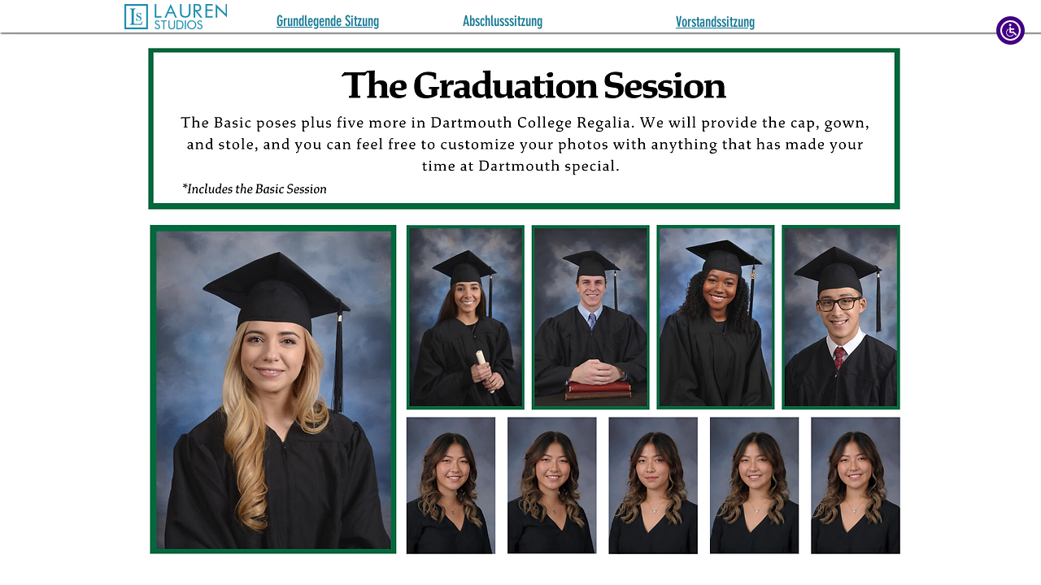

--- FILE ---
content_type: application/javascript
request_url: https://cdn.popt.in/pixel.js?id=4b9c66de969d7
body_size: 130134
content:
/*! For license information please see pixel.js.LICENSE.txt */
(()=>{var t,e={138(t,e,i){"use strict";var n=i(8287).hp;Object.defineProperty(e,"__esModule",{value:!0}),e.isObject=e.getDefaultContentHeader=void 0,e.parsePublicKeyIfEncoded=function(t){return t.includes("\n")||t.includes("\r")?t.trim():"undefined"!=typeof atob?atob(t):n.from(t,"base64").toString("utf-8")};e.getDefaultContentHeader=t=>t?.method&&["post","put","patch"].includes(t.method.toLocaleLowerCase())&&t.body?{"Content-Type":"application/json"}:{};e.isObject=t=>t&&"object"==typeof t&&!Array.isArray(t)},237(t,e){"use strict";var i,n;Object.defineProperty(e,"__esModule",{value:!0}),e.TokenRole=e.LoginState=void 0,function(t){t.SUCCESS="SUCCESS",t.INITIAL="INITIAL",t.FAILURE="FAILURE",t.EMAIL_VERIFICATION_REQUIRED="EMAIL_VERIFICATION_REQUIRED",t.OWNER_APPROVAL_REQUIRED="OWNER_APPROVAL_REQUIRED",t.USER_CAPTCHA_REQUIRED="USER_CAPTCHA_REQUIRED",t.SILENT_CAPTCHA_REQUIRED="SILENT_CAPTCHA_REQUIRED"}(i||(e.LoginState=i={})),function(t){t.NONE="none",t.VISITOR="visitor",t.MEMBER="member"}(n||(e.TokenRole=n={}))},251(t,e){e.read=function(t,e,i,n,o){var a,r,p=8*o-n-1,s=(1<<p)-1,d=s>>1,c=-7,l=i?o-1:0,u=i?-1:1,_=t[e+l];for(l+=u,a=_&(1<<-c)-1,_>>=-c,c+=p;c>0;a=256*a+t[e+l],l+=u,c-=8);for(r=a&(1<<-c)-1,a>>=-c,c+=n;c>0;r=256*r+t[e+l],l+=u,c-=8);if(0===a)a=1-d;else{if(a===s)return r?NaN:1/0*(_?-1:1);r+=Math.pow(2,n),a-=d}return(_?-1:1)*r*Math.pow(2,a-n)},e.write=function(t,e,i,n,o,a){var r,p,s,d=8*a-o-1,c=(1<<d)-1,l=c>>1,u=23===o?Math.pow(2,-24)-Math.pow(2,-77):0,_=n?0:a-1,h=n?1:-1,f=e<0||0===e&&1/e<0?1:0;for(e=Math.abs(e),isNaN(e)||e===1/0?(p=isNaN(e)?1:0,r=c):(r=Math.floor(Math.log(e)/Math.LN2),e*(s=Math.pow(2,-r))<1&&(r--,s*=2),(e+=r+l>=1?u/s:u*Math.pow(2,1-l))*s>=2&&(r++,s/=2),r+l>=c?(p=0,r=c):r+l>=1?(p=(e*s-1)*Math.pow(2,o),r+=l):(p=e*Math.pow(2,l-1)*Math.pow(2,o),r=0));o>=8;t[i+_]=255&p,_+=h,p/=256,o-=8);for(r=r<<o|p,d+=o;d>0;t[i+_]=255&r,_+=h,r/=256,d-=8);t[i+_-h]|=128*f}},274(t,e,i){"use strict";Object.defineProperty(e,"__esModule",{value:!0}),e.ServicePluginDefinition=e.EventDefinition=void 0,e.contextualizeHostModuleV2=function(t,e){return{...t,...Object.fromEntries(e.map(e=>[e,(...i)=>{const n=(0,o.resolveContext)();if(!n)throw new Error("Wix context is not available. Make sure to initialize the Wix context before using SDK modules");return n.initWixModules(t)[e].apply(void 0,i)}]))}},e.contextualizeRESTModuleV2=function(t,e){return(...i)=>{const n=(0,o.resolveContext)();return n?n.initWixModules(t,e).apply(void 0,i):t.apply(void 0,i)}},e.contextualizeEventDefinitionModuleV2=function(t){const e=(...e)=>{const i=(0,o.resolveContext)();return i?i.initWixModules(t).apply(void 0,e):()=>({slug:t.type})};return e.__type=t.__type,e.type=t.type,e.isDomainEvent=t.isDomainEvent,e.transformations=t.transformations,e},e.contextualizeSerivcePluginModuleV2=function(t){const e=(...e)=>{const i=(0,o.resolveContext)();return i?i.initWixModules(t).apply(void 0,e):()=>{}};return e.__type=t.__type,e.componentType=t.componentType,e.methods=t.methods,e};const n=i(8382);Object.defineProperty(e,"EventDefinition",{enumerable:!0,get:function(){return n.EventDefinition}}),Object.defineProperty(e,"ServicePluginDefinition",{enumerable:!0,get:function(){return n.ServicePluginDefinition}});const o=i(2877)},358(t,e){"use strict";Object.defineProperty(e,"__esModule",{value:!0}),e.isAmbassadorModule=e.toHTTPModule=void 0;const i=t=>{switch(t){case"get":case"GET":return"GET";case"post":case"POST":return"POST";case"put":case"PUT":return"PUT";case"delete":case"DELETE":return"DELETE";case"patch":case"PATCH":return"PATCH";case"head":case"HEAD":return"HEAD";case"options":case"OPTIONS":return"OPTIONS";default:throw new Error(`Unknown method: ${t}`)}};e.toHTTPModule=t=>e=>async n=>{let o;const a=e=>{if(o=t(n)(e),void 0===o.url)throw new Error("Url was not successfully created for this request, please reach out to support channels for assistance.");const{method:a,url:r,params:p}=o;return{...o,method:i(a),url:r,data:o.data,params:p}};try{const t=await e.request(a);if(void 0===o)throw new Error("Request options were not created for this request, please reach out to support channels for assistance.");const i=Array.isArray(o.transformResponse)?o.transformResponse:[o.transformResponse];let n=t.data;return i.forEach(e=>{e&&(n=e(t.data,t.headers))}),n}catch(t){if("object"==typeof t&&null!==t&&"response"in t&&"object"==typeof t.response&&null!==t.response&&"data"in t.response)throw t.response.data;throw t}};e.isAmbassadorModule=t=>{if(t.__isAmbassador)return!0;const e=t();return Boolean(e.__isAmbassador)}},359(){},414(){},533(t,e,i){"use strict";i.r(e),i.d(e,{CompactEncrypt:()=>me,CompactSign:()=>ye,EmbeddedJWK:()=>Pe,EncryptJWT:()=>je,FlattenedEncrypt:()=>Zt,FlattenedSign:()=>we,GeneralEncrypt:()=>ee,GeneralSign:()=>be,SignJWT:()=>Te,UnsecuredJWT:()=>He,base64url:()=>o,calculateJwkThumbprint:()=>Ae,calculateJwkThumbprintUri:()=>xe,compactDecrypt:()=>Bt,compactVerify:()=>re,createLocalJWKSet:()=>Oe,createRemoteJWKSet:()=>Ue,cryptoRuntime:()=>Je,decodeJwt:()=>Be,decodeProtectedHeader:()=>$e,errors:()=>n,experimental_jwksCache:()=>Fe,exportJWK:()=>Yt,exportPKCS8:()=>qt,exportSPKI:()=>Jt,flattenedDecrypt:()=>$t,flattenedVerify:()=>ae,generalDecrypt:()=>Gt,generalVerify:()=>pe,generateKeyPair:()=>ze,generateSecret:()=>Ve,importJWK:()=>Rt,importPKCS8:()=>Qt,importSPKI:()=>Ct,importX509:()=>It,jwksCache:()=>Me,jwtDecrypt:()=>fe,jwtVerify:()=>he});var n={};i.r(n),i.d(n,{JOSEAlgNotAllowed:()=>S,JOSEError:()=>v,JOSENotSupported:()=>T,JWEDecryptionFailed:()=>j,JWEInvalid:()=>k,JWKInvalid:()=>P,JWKSInvalid:()=>C,JWKSMultipleMatchingKeys:()=>Q,JWKSNoMatchingKey:()=>I,JWKSTimeout:()=>R,JWSInvalid:()=>A,JWSSignatureVerificationFailed:()=>O,JWTClaimValidationFailed:()=>b,JWTExpired:()=>E,JWTInvalid:()=>x});var o={};i.r(o),i.d(o,{decode:()=>Ke,encode:()=>We});const a=crypto,r=t=>t instanceof CryptoKey,p=async(t,e)=>{const i=`SHA-${t.slice(-3)}`;return new Uint8Array(await a.subtle.digest(i,e))},s=new TextEncoder,d=new TextDecoder,c=2**32;function l(...t){const e=t.reduce((t,{length:e})=>t+e,0),i=new Uint8Array(e);let n=0;for(const e of t)i.set(e,n),n+=e.length;return i}function u(t,e,i){if(e<0||e>=c)throw new RangeError(`value must be >= 0 and <= 4294967295. Received ${e}`);t.set([e>>>24,e>>>16,e>>>8,255&e],i)}function _(t){const e=Math.floor(t/c),i=t%c,n=new Uint8Array(8);return u(n,e,0),u(n,i,4),n}function h(t){const e=new Uint8Array(4);return u(e,t),e}function f(t){return l(h(t.length),t)}const m=t=>{let e=t;"string"==typeof e&&(e=s.encode(e));const i=[];for(let t=0;t<e.length;t+=32768)i.push(String.fromCharCode.apply(null,e.subarray(t,t+32768)));return btoa(i.join(""))},g=t=>m(t).replace(/=/g,"").replace(/\+/g,"-").replace(/\//g,"_"),w=t=>{const e=atob(t),i=new Uint8Array(e.length);for(let t=0;t<e.length;t++)i[t]=e.charCodeAt(t);return i},y=t=>{let e=t;e instanceof Uint8Array&&(e=d.decode(e)),e=e.replace(/-/g,"+").replace(/_/g,"/").replace(/\s/g,"");try{return w(e)}catch{throw new TypeError("The input to be decoded is not correctly encoded.")}};class v extends Error{constructor(t,e){super(t,e),this.code="ERR_JOSE_GENERIC",this.name=this.constructor.name,Error.captureStackTrace?.(this,this.constructor)}}v.code="ERR_JOSE_GENERIC";class b extends v{constructor(t,e,i="unspecified",n="unspecified"){super(t,{cause:{claim:i,reason:n,payload:e}}),this.code="ERR_JWT_CLAIM_VALIDATION_FAILED",this.claim=i,this.reason=n,this.payload=e}}b.code="ERR_JWT_CLAIM_VALIDATION_FAILED";class E extends v{constructor(t,e,i="unspecified",n="unspecified"){super(t,{cause:{claim:i,reason:n,payload:e}}),this.code="ERR_JWT_EXPIRED",this.claim=i,this.reason=n,this.payload=e}}E.code="ERR_JWT_EXPIRED";class S extends v{constructor(){super(...arguments),this.code="ERR_JOSE_ALG_NOT_ALLOWED"}}S.code="ERR_JOSE_ALG_NOT_ALLOWED";class T extends v{constructor(){super(...arguments),this.code="ERR_JOSE_NOT_SUPPORTED"}}T.code="ERR_JOSE_NOT_SUPPORTED";class j extends v{constructor(t="decryption operation failed",e){super(t,e),this.code="ERR_JWE_DECRYPTION_FAILED"}}j.code="ERR_JWE_DECRYPTION_FAILED";class k extends v{constructor(){super(...arguments),this.code="ERR_JWE_INVALID"}}k.code="ERR_JWE_INVALID";class A extends v{constructor(){super(...arguments),this.code="ERR_JWS_INVALID"}}A.code="ERR_JWS_INVALID";class x extends v{constructor(){super(...arguments),this.code="ERR_JWT_INVALID"}}x.code="ERR_JWT_INVALID";class P extends v{constructor(){super(...arguments),this.code="ERR_JWK_INVALID"}}P.code="ERR_JWK_INVALID";class C extends v{constructor(){super(...arguments),this.code="ERR_JWKS_INVALID"}}C.code="ERR_JWKS_INVALID";class I extends v{constructor(t="no applicable key found in the JSON Web Key Set",e){super(t,e),this.code="ERR_JWKS_NO_MATCHING_KEY"}}I.code="ERR_JWKS_NO_MATCHING_KEY";class Q extends v{constructor(t="multiple matching keys found in the JSON Web Key Set",e){super(t,e),this.code="ERR_JWKS_MULTIPLE_MATCHING_KEYS"}}Symbol.asyncIterator,Q.code="ERR_JWKS_MULTIPLE_MATCHING_KEYS";class R extends v{constructor(t="request timed out",e){super(t,e),this.code="ERR_JWKS_TIMEOUT"}}R.code="ERR_JWKS_TIMEOUT";class O extends v{constructor(t="signature verification failed",e){super(t,e),this.code="ERR_JWS_SIGNATURE_VERIFICATION_FAILED"}}O.code="ERR_JWS_SIGNATURE_VERIFICATION_FAILED";const D=a.getRandomValues.bind(a);function N(t){switch(t){case"A128GCM":case"A128GCMKW":case"A192GCM":case"A192GCMKW":case"A256GCM":case"A256GCMKW":return 96;case"A128CBC-HS256":case"A192CBC-HS384":case"A256CBC-HS512":return 128;default:throw new T(`Unsupported JWE Algorithm: ${t}`)}}const M=(t,e)=>{if(e.length<<3!==N(t))throw new k("Invalid Initialization Vector length")},L=(t,e)=>{const i=t.byteLength<<3;if(i!==e)throw new k(`Invalid Content Encryption Key length. Expected ${e} bits, got ${i} bits`)},U=(t,e)=>{if(!(t instanceof Uint8Array))throw new TypeError("First argument must be a buffer");if(!(e instanceof Uint8Array))throw new TypeError("Second argument must be a buffer");if(t.length!==e.length)throw new TypeError("Input buffers must have the same length");const i=t.length;let n=0,o=-1;for(;++o<i;)n|=t[o]^e[o];return 0===n};function F(t,e="algorithm.name"){return new TypeError(`CryptoKey does not support this operation, its ${e} must be ${t}`)}function H(t,e){return t.name===e}function W(t){return parseInt(t.name.slice(4),10)}function K(t,e){if(e.length&&!e.some(e=>t.usages.includes(e))){let t="CryptoKey does not support this operation, its usages must include ";if(e.length>2){const i=e.pop();t+=`one of ${e.join(", ")}, or ${i}.`}else 2===e.length?t+=`one of ${e[0]} or ${e[1]}.`:t+=`${e[0]}.`;throw new TypeError(t)}}function $(t,e,...i){switch(e){case"HS256":case"HS384":case"HS512":{if(!H(t.algorithm,"HMAC"))throw F("HMAC");const i=parseInt(e.slice(2),10);if(W(t.algorithm.hash)!==i)throw F(`SHA-${i}`,"algorithm.hash");break}case"RS256":case"RS384":case"RS512":{if(!H(t.algorithm,"RSASSA-PKCS1-v1_5"))throw F("RSASSA-PKCS1-v1_5");const i=parseInt(e.slice(2),10);if(W(t.algorithm.hash)!==i)throw F(`SHA-${i}`,"algorithm.hash");break}case"PS256":case"PS384":case"PS512":{if(!H(t.algorithm,"RSA-PSS"))throw F("RSA-PSS");const i=parseInt(e.slice(2),10);if(W(t.algorithm.hash)!==i)throw F(`SHA-${i}`,"algorithm.hash");break}case"EdDSA":if("Ed25519"!==t.algorithm.name&&"Ed448"!==t.algorithm.name)throw F("Ed25519 or Ed448");break;case"Ed25519":if(!H(t.algorithm,"Ed25519"))throw F("Ed25519");break;case"ES256":case"ES384":case"ES512":{if(!H(t.algorithm,"ECDSA"))throw F("ECDSA");const i=function(t){switch(t){case"ES256":return"P-256";case"ES384":return"P-384";case"ES512":return"P-521";default:throw new Error("unreachable")}}(e);if(t.algorithm.namedCurve!==i)throw F(i,"algorithm.namedCurve");break}default:throw new TypeError("CryptoKey does not support this operation")}K(t,i)}function B(t,e,...i){switch(e){case"A128GCM":case"A192GCM":case"A256GCM":{if(!H(t.algorithm,"AES-GCM"))throw F("AES-GCM");const i=parseInt(e.slice(1,4),10);if(t.algorithm.length!==i)throw F(i,"algorithm.length");break}case"A128KW":case"A192KW":case"A256KW":{if(!H(t.algorithm,"AES-KW"))throw F("AES-KW");const i=parseInt(e.slice(1,4),10);if(t.algorithm.length!==i)throw F(i,"algorithm.length");break}case"ECDH":switch(t.algorithm.name){case"ECDH":case"X25519":case"X448":break;default:throw F("ECDH, X25519, or X448")}break;case"PBES2-HS256+A128KW":case"PBES2-HS384+A192KW":case"PBES2-HS512+A256KW":if(!H(t.algorithm,"PBKDF2"))throw F("PBKDF2");break;case"RSA-OAEP":case"RSA-OAEP-256":case"RSA-OAEP-384":case"RSA-OAEP-512":{if(!H(t.algorithm,"RSA-OAEP"))throw F("RSA-OAEP");const i=parseInt(e.slice(9),10)||1;if(W(t.algorithm.hash)!==i)throw F(`SHA-${i}`,"algorithm.hash");break}default:throw new TypeError("CryptoKey does not support this operation")}K(t,i)}function G(t,e,...i){if((i=i.filter(Boolean)).length>2){const e=i.pop();t+=`one of type ${i.join(", ")}, or ${e}.`}else 2===i.length?t+=`one of type ${i[0]} or ${i[1]}.`:t+=`of type ${i[0]}.`;return null==e?t+=` Received ${e}`:"function"==typeof e&&e.name?t+=` Received function ${e.name}`:"object"==typeof e&&null!=e&&e.constructor?.name&&(t+=` Received an instance of ${e.constructor.name}`),t}const z=(t,...e)=>G("Key must be ",t,...e);function V(t,e,...i){return G(`Key for the ${t} algorithm must be `,e,...i)}const J=t=>!!r(t)||"KeyObject"===t?.[Symbol.toStringTag],q=["CryptoKey"];const Y=async(t,e,i,n,o,p)=>{if(!(r(e)||e instanceof Uint8Array))throw new TypeError(z(e,...q,"Uint8Array"));if(!n)throw new k("JWE Initialization Vector missing");if(!o)throw new k("JWE Authentication Tag missing");switch(M(t,n),t){case"A128CBC-HS256":case"A192CBC-HS384":case"A256CBC-HS512":return e instanceof Uint8Array&&L(e,parseInt(t.slice(-3),10)),async function(t,e,i,n,o,r){if(!(e instanceof Uint8Array))throw new TypeError(z(e,"Uint8Array"));const p=parseInt(t.slice(1,4),10),s=await a.subtle.importKey("raw",e.subarray(p>>3),"AES-CBC",!1,["decrypt"]),d=await a.subtle.importKey("raw",e.subarray(0,p>>3),{hash:"SHA-"+(p<<1),name:"HMAC"},!1,["sign"]),c=l(r,n,i,_(r.length<<3)),u=new Uint8Array((await a.subtle.sign("HMAC",d,c)).slice(0,p>>3));let h,f;try{h=U(o,u)}catch{}if(!h)throw new j;try{f=new Uint8Array(await a.subtle.decrypt({iv:n,name:"AES-CBC"},s,i))}catch{}if(!f)throw new j;return f}(t,e,i,n,o,p);case"A128GCM":case"A192GCM":case"A256GCM":return e instanceof Uint8Array&&L(e,parseInt(t.slice(1,4),10)),async function(t,e,i,n,o,r){let p;e instanceof Uint8Array?p=await a.subtle.importKey("raw",e,"AES-GCM",!1,["decrypt"]):(B(e,t,"decrypt"),p=e);try{return new Uint8Array(await a.subtle.decrypt({additionalData:r,iv:n,name:"AES-GCM",tagLength:128},p,l(i,o)))}catch{throw new j}}(t,e,i,n,o,p);default:throw new T("Unsupported JWE Content Encryption Algorithm")}},X=(...t)=>{const e=t.filter(Boolean);if(0===e.length||1===e.length)return!0;let i;for(const t of e){const e=Object.keys(t);if(i&&0!==i.size)for(const t of e){if(i.has(t))return!1;i.add(t)}else i=new Set(e)}return!0};function Z(t){if(!function(t){return"object"==typeof t&&null!==t}(t)||"[object Object]"!==Object.prototype.toString.call(t))return!1;if(null===Object.getPrototypeOf(t))return!0;let e=t;for(;null!==Object.getPrototypeOf(e);)e=Object.getPrototypeOf(e);return Object.getPrototypeOf(t)===e}const tt=[{hash:"SHA-256",name:"HMAC"},!0,["sign"]];function et(t,e){if(t.algorithm.length!==parseInt(e.slice(1,4),10))throw new TypeError(`Invalid key size for alg: ${e}`)}function it(t,e,i){if(r(t))return B(t,e,i),t;if(t instanceof Uint8Array)return a.subtle.importKey("raw",t,"AES-KW",!0,[i]);throw new TypeError(z(t,...q,"Uint8Array"))}const nt=async(t,e,i)=>{const n=await it(e,t,"wrapKey");et(n,t);const o=await a.subtle.importKey("raw",i,...tt);return new Uint8Array(await a.subtle.wrapKey("raw",o,n,"AES-KW"))},ot=async(t,e,i)=>{const n=await it(e,t,"unwrapKey");et(n,t);const o=await a.subtle.unwrapKey("raw",i,n,"AES-KW",...tt);return new Uint8Array(await a.subtle.exportKey("raw",o))};async function at(t,e,i,n,o=new Uint8Array(0),d=new Uint8Array(0)){if(!r(t))throw new TypeError(z(t,...q));if(B(t,"ECDH"),!r(e))throw new TypeError(z(e,...q));B(e,"ECDH","deriveBits");const c=l(f(s.encode(i)),f(o),f(d),h(n));let u;u="X25519"===t.algorithm.name?256:"X448"===t.algorithm.name?448:Math.ceil(parseInt(t.algorithm.namedCurve.substr(-3),10)/8)<<3;return async function(t,e,i){const n=Math.ceil((e>>3)/32),o=new Uint8Array(32*n);for(let e=0;e<n;e++){const n=new Uint8Array(4+t.length+i.length);n.set(h(e+1)),n.set(t,4),n.set(i,4+t.length),o.set(await p("sha256",n),32*e)}return o.slice(0,e>>3)}(new Uint8Array(await a.subtle.deriveBits({name:t.algorithm.name,public:t},e,u)),n,c)}function rt(t){if(!r(t))throw new TypeError(z(t,...q));return["P-256","P-384","P-521"].includes(t.algorithm.namedCurve)||"X25519"===t.algorithm.name||"X448"===t.algorithm.name}async function pt(t,e,i,n){!function(t){if(!(t instanceof Uint8Array)||t.length<8)throw new k("PBES2 Salt Input must be 8 or more octets")}(t);const o=function(t,e){return l(s.encode(t),new Uint8Array([0]),e)}(e,t),p=parseInt(e.slice(13,16),10),d={hash:`SHA-${e.slice(8,11)}`,iterations:i,name:"PBKDF2",salt:o},c={length:p,name:"AES-KW"},u=await function(t,e){if(t instanceof Uint8Array)return a.subtle.importKey("raw",t,"PBKDF2",!1,["deriveBits"]);if(r(t))return B(t,e,"deriveBits","deriveKey"),t;throw new TypeError(z(t,...q,"Uint8Array"))}(n,e);if(u.usages.includes("deriveBits"))return new Uint8Array(await a.subtle.deriveBits(d,u,p));if(u.usages.includes("deriveKey"))return a.subtle.deriveKey(d,u,c,!1,["wrapKey","unwrapKey"]);throw new TypeError('PBKDF2 key "usages" must include "deriveBits" or "deriveKey"')}function st(t){switch(t){case"RSA-OAEP":case"RSA-OAEP-256":case"RSA-OAEP-384":case"RSA-OAEP-512":return"RSA-OAEP";default:throw new T(`alg ${t} is not supported either by JOSE or your javascript runtime`)}}const dt=(t,e)=>{if(t.startsWith("RS")||t.startsWith("PS")){const{modulusLength:i}=e.algorithm;if("number"!=typeof i||i<2048)throw new TypeError(`${t} requires key modulusLength to be 2048 bits or larger`)}};function ct(t){return Z(t)&&"string"==typeof t.kty}const lt=async t=>{if(!t.alg)throw new TypeError('"alg" argument is required when "jwk.alg" is not present');const{algorithm:e,keyUsages:i}=function(t){let e,i;switch(t.kty){case"RSA":switch(t.alg){case"PS256":case"PS384":case"PS512":e={name:"RSA-PSS",hash:`SHA-${t.alg.slice(-3)}`},i=t.d?["sign"]:["verify"];break;case"RS256":case"RS384":case"RS512":e={name:"RSASSA-PKCS1-v1_5",hash:`SHA-${t.alg.slice(-3)}`},i=t.d?["sign"]:["verify"];break;case"RSA-OAEP":case"RSA-OAEP-256":case"RSA-OAEP-384":case"RSA-OAEP-512":e={name:"RSA-OAEP",hash:`SHA-${parseInt(t.alg.slice(-3),10)||1}`},i=t.d?["decrypt","unwrapKey"]:["encrypt","wrapKey"];break;default:throw new T('Invalid or unsupported JWK "alg" (Algorithm) Parameter value')}break;case"EC":switch(t.alg){case"ES256":e={name:"ECDSA",namedCurve:"P-256"},i=t.d?["sign"]:["verify"];break;case"ES384":e={name:"ECDSA",namedCurve:"P-384"},i=t.d?["sign"]:["verify"];break;case"ES512":e={name:"ECDSA",namedCurve:"P-521"},i=t.d?["sign"]:["verify"];break;case"ECDH-ES":case"ECDH-ES+A128KW":case"ECDH-ES+A192KW":case"ECDH-ES+A256KW":e={name:"ECDH",namedCurve:t.crv},i=t.d?["deriveBits"]:[];break;default:throw new T('Invalid or unsupported JWK "alg" (Algorithm) Parameter value')}break;case"OKP":switch(t.alg){case"Ed25519":e={name:"Ed25519"},i=t.d?["sign"]:["verify"];break;case"EdDSA":e={name:t.crv},i=t.d?["sign"]:["verify"];break;case"ECDH-ES":case"ECDH-ES+A128KW":case"ECDH-ES+A192KW":case"ECDH-ES+A256KW":e={name:t.crv},i=t.d?["deriveBits"]:[];break;default:throw new T('Invalid or unsupported JWK "alg" (Algorithm) Parameter value')}break;default:throw new T('Invalid or unsupported JWK "kty" (Key Type) Parameter value')}return{algorithm:e,keyUsages:i}}(t),n=[e,t.ext??!1,t.key_ops??i],o={...t};return delete o.alg,delete o.use,a.subtle.importKey("jwk",o,...n)},ut=t=>y(t);let _t,ht;const ft=t=>"KeyObject"===t?.[Symbol.toStringTag],mt=async(t,e,i,n,o=!1)=>{let a=t.get(e);if(a?.[n])return a[n];const r=await lt({...i,alg:n});return o&&Object.freeze(e),a?a[n]=r:t.set(e,{[n]:r}),r},gt=(t,e)=>{if(ft(t)){let i=t.export({format:"jwk"});return delete i.d,delete i.dp,delete i.dq,delete i.p,delete i.q,delete i.qi,i.k?ut(i.k):(ht||(ht=new WeakMap),mt(ht,t,i,e))}if(ct(t)){if(t.k)return y(t.k);ht||(ht=new WeakMap);return mt(ht,t,t,e,!0)}return t},wt=(t,e)=>{if(ft(t)){let i=t.export({format:"jwk"});return i.k?ut(i.k):(_t||(_t=new WeakMap),mt(_t,t,i,e))}if(ct(t)){if(t.k)return y(t.k);_t||(_t=new WeakMap);return mt(_t,t,t,e,!0)}return t};function yt(t){switch(t){case"A128GCM":return 128;case"A192GCM":return 192;case"A256GCM":case"A128CBC-HS256":return 256;case"A192CBC-HS384":return 384;case"A256CBC-HS512":return 512;default:throw new T(`Unsupported JWE Algorithm: ${t}`)}}const vt=t=>D(new Uint8Array(yt(t)>>3)),bt=(t,e)=>`-----BEGIN ${e}-----\n${(t.match(/.{1,64}/g)||[]).join("\n")}\n-----END ${e}-----`,Et=async(t,e,i)=>{if(!r(i))throw new TypeError(z(i,...q));if(!i.extractable)throw new TypeError("CryptoKey is not extractable");if(i.type!==t)throw new TypeError(`key is not a ${t} key`);return bt(m(new Uint8Array(await a.subtle.exportKey(e,i))),`${t.toUpperCase()} KEY`)},St=(t,e,i=0)=>{0===i&&(e.unshift(e.length),e.unshift(6));const n=t.indexOf(e[0],i);if(-1===n)return!1;const o=t.subarray(n,n+e.length);return o.length===e.length&&(o.every((t,i)=>t===e[i])||St(t,e,n+1))},Tt=t=>{switch(!0){case St(t,[42,134,72,206,61,3,1,7]):return"P-256";case St(t,[43,129,4,0,34]):return"P-384";case St(t,[43,129,4,0,35]):return"P-521";case St(t,[43,101,110]):return"X25519";case St(t,[43,101,111]):return"X448";case St(t,[43,101,112]):return"Ed25519";case St(t,[43,101,113]):return"Ed448";default:throw new T("Invalid or unsupported EC Key Curve or OKP Key Sub Type")}},jt=async(t,e,i,n,o)=>{let r,p;const s=new Uint8Array(atob(i.replace(t,"")).split("").map(t=>t.charCodeAt(0))),d="spki"===e;switch(n){case"PS256":case"PS384":case"PS512":r={name:"RSA-PSS",hash:`SHA-${n.slice(-3)}`},p=d?["verify"]:["sign"];break;case"RS256":case"RS384":case"RS512":r={name:"RSASSA-PKCS1-v1_5",hash:`SHA-${n.slice(-3)}`},p=d?["verify"]:["sign"];break;case"RSA-OAEP":case"RSA-OAEP-256":case"RSA-OAEP-384":case"RSA-OAEP-512":r={name:"RSA-OAEP",hash:`SHA-${parseInt(n.slice(-3),10)||1}`},p=d?["encrypt","wrapKey"]:["decrypt","unwrapKey"];break;case"ES256":r={name:"ECDSA",namedCurve:"P-256"},p=d?["verify"]:["sign"];break;case"ES384":r={name:"ECDSA",namedCurve:"P-384"},p=d?["verify"]:["sign"];break;case"ES512":r={name:"ECDSA",namedCurve:"P-521"},p=d?["verify"]:["sign"];break;case"ECDH-ES":case"ECDH-ES+A128KW":case"ECDH-ES+A192KW":case"ECDH-ES+A256KW":{const t=Tt(s);r=t.startsWith("P-")?{name:"ECDH",namedCurve:t}:{name:t},p=d?[]:["deriveBits"];break}case"Ed25519":r={name:"Ed25519"},p=d?["verify"]:["sign"];break;case"EdDSA":r={name:Tt(s)},p=d?["verify"]:["sign"];break;default:throw new T('Invalid or unsupported "alg" (Algorithm) value')}return a.subtle.importKey(e,s,r,o?.extractable??!1,p)},kt=(t,e,i)=>jt(/(?:-----(?:BEGIN|END) PUBLIC KEY-----|\s)/g,"spki",t,e,i);function At(t){const e=[];let i=0;for(;i<t.length;){const n=xt(t.subarray(i));e.push(n),i+=n.byteLength}return e}function xt(t){let e=0,i=31&t[0];if(e++,31===i){for(i=0;t[e]>=128;)i=128*i+t[e]-128,e++;i=128*i+t[e]-128,e++}let n=0;if(t[e]<128)n=t[e],e++;else{if(128===n){for(n=0;0!==t[e+n]||0!==t[e+n+1];){if(n>t.byteLength)throw new TypeError("invalid indefinite form length");n++}const i=e+n+2;return{byteLength:i,contents:t.subarray(e,e+n),raw:t.subarray(0,i)}}{const i=127&t[e];e++,n=0;for(let o=0;o<i;o++)n=256*n+t[e],e++}}const o=e+n;return{byteLength:o,contents:t.subarray(e,o),raw:t.subarray(0,o)}}function Pt(t){const e=t.replace(/(?:-----(?:BEGIN|END) CERTIFICATE-----|\s)/g,""),i=w(e);return bt(function(t){const e=At(At(xt(t).contents)[0].contents);return m(e[160===e[0].raw[0]?6:5].raw)}(i),"PUBLIC KEY")}async function Ct(t,e,i){if("string"!=typeof t||0!==t.indexOf("-----BEGIN PUBLIC KEY-----"))throw new TypeError('"spki" must be SPKI formatted string');return kt(t,e,i)}async function It(t,e,i){if("string"!=typeof t||0!==t.indexOf("-----BEGIN CERTIFICATE-----"))throw new TypeError('"x509" must be X.509 formatted string');return((t,e,i)=>{let n;try{n=Pt(t)}catch(t){throw new TypeError("Failed to parse the X.509 certificate",{cause:t})}return kt(n,e,i)})(t,e,i)}async function Qt(t,e,i){if("string"!=typeof t||0!==t.indexOf("-----BEGIN PRIVATE KEY-----"))throw new TypeError('"pkcs8" must be PKCS#8 formatted string');return((t,e,i)=>jt(/(?:-----(?:BEGIN|END) PRIVATE KEY-----|\s)/g,"pkcs8",t,e,i))(t,e,i)}async function Rt(t,e){if(!Z(t))throw new TypeError("JWK must be an object");switch(e||(e=t.alg),t.kty){case"oct":if("string"!=typeof t.k||!t.k)throw new TypeError('missing "k" (Key Value) Parameter value');return y(t.k);case"RSA":if("oth"in t&&void 0!==t.oth)throw new T('RSA JWK "oth" (Other Primes Info) Parameter value is not supported');case"EC":case"OKP":return lt({...t,alg:e});default:throw new T('Unsupported "kty" (Key Type) Parameter value')}}const Ot=t=>t?.[Symbol.toStringTag],Dt=(t,e,i)=>{if(void 0!==e.use&&"sig"!==e.use)throw new TypeError("Invalid key for this operation, when present its use must be sig");if(void 0!==e.key_ops&&!0!==e.key_ops.includes?.(i))throw new TypeError(`Invalid key for this operation, when present its key_ops must include ${i}`);if(void 0!==e.alg&&e.alg!==t)throw new TypeError(`Invalid key for this operation, when present its alg must be ${t}`);return!0},Nt=(t,e,i,n)=>{if(!(e instanceof Uint8Array)){if(n&&ct(e)){if(function(t){return ct(t)&&"oct"===t.kty&&"string"==typeof t.k}(e)&&Dt(t,e,i))return;throw new TypeError('JSON Web Key for symmetric algorithms must have JWK "kty" (Key Type) equal to "oct" and the JWK "k" (Key Value) present')}if(!J(e))throw new TypeError(V(t,e,...q,"Uint8Array",n?"JSON Web Key":null));if("secret"!==e.type)throw new TypeError(`${Ot(e)} instances for symmetric algorithms must be of type "secret"`)}};function Mt(t,e,i,n){e.startsWith("HS")||"dir"===e||e.startsWith("PBES2")||/^A\d{3}(?:GCM)?KW$/.test(e)?Nt(e,i,n,t):((t,e,i,n)=>{if(n&&ct(e))switch(i){case"sign":if(function(t){return"oct"!==t.kty&&"string"==typeof t.d}(e)&&Dt(t,e,i))return;throw new TypeError("JSON Web Key for this operation be a private JWK");case"verify":if(function(t){return"oct"!==t.kty&&void 0===t.d}(e)&&Dt(t,e,i))return;throw new TypeError("JSON Web Key for this operation be a public JWK")}if(!J(e))throw new TypeError(V(t,e,...q,n?"JSON Web Key":null));if("secret"===e.type)throw new TypeError(`${Ot(e)} instances for asymmetric algorithms must not be of type "secret"`);if("sign"===i&&"public"===e.type)throw new TypeError(`${Ot(e)} instances for asymmetric algorithm signing must be of type "private"`);if("decrypt"===i&&"public"===e.type)throw new TypeError(`${Ot(e)} instances for asymmetric algorithm decryption must be of type "private"`);if(e.algorithm&&"verify"===i&&"private"===e.type)throw new TypeError(`${Ot(e)} instances for asymmetric algorithm verifying must be of type "public"`);if(e.algorithm&&"encrypt"===i&&"private"===e.type)throw new TypeError(`${Ot(e)} instances for asymmetric algorithm encryption must be of type "public"`)})(e,i,n,t)}const Lt=Mt.bind(void 0,!1),Ut=Mt.bind(void 0,!0);const Ft=async(t,e,i,n,o)=>{if(!(r(i)||i instanceof Uint8Array))throw new TypeError(z(i,...q,"Uint8Array"));switch(n?M(t,n):n=D(new Uint8Array(N(t)>>3)),t){case"A128CBC-HS256":case"A192CBC-HS384":case"A256CBC-HS512":return i instanceof Uint8Array&&L(i,parseInt(t.slice(-3),10)),async function(t,e,i,n,o){if(!(i instanceof Uint8Array))throw new TypeError(z(i,"Uint8Array"));const r=parseInt(t.slice(1,4),10),p=await a.subtle.importKey("raw",i.subarray(r>>3),"AES-CBC",!1,["encrypt"]),s=await a.subtle.importKey("raw",i.subarray(0,r>>3),{hash:"SHA-"+(r<<1),name:"HMAC"},!1,["sign"]),d=new Uint8Array(await a.subtle.encrypt({iv:n,name:"AES-CBC"},p,e)),c=l(o,n,d,_(o.length<<3));return{ciphertext:d,tag:new Uint8Array((await a.subtle.sign("HMAC",s,c)).slice(0,r>>3)),iv:n}}(t,e,i,n,o);case"A128GCM":case"A192GCM":case"A256GCM":return i instanceof Uint8Array&&L(i,parseInt(t.slice(1,4),10)),async function(t,e,i,n,o){let r;i instanceof Uint8Array?r=await a.subtle.importKey("raw",i,"AES-GCM",!1,["encrypt"]):(B(i,t,"encrypt"),r=i);const p=new Uint8Array(await a.subtle.encrypt({additionalData:o,iv:n,name:"AES-GCM",tagLength:128},r,e)),s=p.slice(-16);return{ciphertext:p.slice(0,-16),tag:s,iv:n}}(t,e,i,n,o);default:throw new T("Unsupported JWE Content Encryption Algorithm")}};const Ht=async function(t,e,i,n,o){switch(Lt(t,e,"decrypt"),e=await(wt?.(e,t))||e,t){case"dir":if(void 0!==i)throw new k("Encountered unexpected JWE Encrypted Key");return e;case"ECDH-ES":if(void 0!==i)throw new k("Encountered unexpected JWE Encrypted Key");case"ECDH-ES+A128KW":case"ECDH-ES+A192KW":case"ECDH-ES+A256KW":{if(!Z(n.epk))throw new k('JOSE Header "epk" (Ephemeral Public Key) missing or invalid');if(!rt(e))throw new T("ECDH with the provided key is not allowed or not supported by your javascript runtime");const o=await Rt(n.epk,t);let a,r;if(void 0!==n.apu){if("string"!=typeof n.apu)throw new k('JOSE Header "apu" (Agreement PartyUInfo) invalid');try{a=y(n.apu)}catch{throw new k("Failed to base64url decode the apu")}}if(void 0!==n.apv){if("string"!=typeof n.apv)throw new k('JOSE Header "apv" (Agreement PartyVInfo) invalid');try{r=y(n.apv)}catch{throw new k("Failed to base64url decode the apv")}}const p=await at(o,e,"ECDH-ES"===t?n.enc:t,"ECDH-ES"===t?yt(n.enc):parseInt(t.slice(-5,-2),10),a,r);if("ECDH-ES"===t)return p;if(void 0===i)throw new k("JWE Encrypted Key missing");return ot(t.slice(-6),p,i)}case"RSA1_5":case"RSA-OAEP":case"RSA-OAEP-256":case"RSA-OAEP-384":case"RSA-OAEP-512":if(void 0===i)throw new k("JWE Encrypted Key missing");return(async(t,e,i)=>{if(!r(e))throw new TypeError(z(e,...q));if(B(e,t,"decrypt","unwrapKey"),dt(t,e),e.usages.includes("decrypt"))return new Uint8Array(await a.subtle.decrypt(st(t),e,i));if(e.usages.includes("unwrapKey")){const n=await a.subtle.unwrapKey("raw",i,e,st(t),...tt);return new Uint8Array(await a.subtle.exportKey("raw",n))}throw new TypeError('RSA-OAEP key "usages" must include "decrypt" or "unwrapKey" for this operation')})(t,e,i);case"PBES2-HS256+A128KW":case"PBES2-HS384+A192KW":case"PBES2-HS512+A256KW":{if(void 0===i)throw new k("JWE Encrypted Key missing");if("number"!=typeof n.p2c)throw new k('JOSE Header "p2c" (PBES2 Count) missing or invalid');const a=o?.maxPBES2Count||1e4;if(n.p2c>a)throw new k('JOSE Header "p2c" (PBES2 Count) out is of acceptable bounds');if("string"!=typeof n.p2s)throw new k('JOSE Header "p2s" (PBES2 Salt) missing or invalid');let r;try{r=y(n.p2s)}catch{throw new k("Failed to base64url decode the p2s")}return(async(t,e,i,n,o)=>{const a=await pt(o,t,n,e);return ot(t.slice(-6),a,i)})(t,e,i,n.p2c,r)}case"A128KW":case"A192KW":case"A256KW":if(void 0===i)throw new k("JWE Encrypted Key missing");return ot(t,e,i);case"A128GCMKW":case"A192GCMKW":case"A256GCMKW":{if(void 0===i)throw new k("JWE Encrypted Key missing");if("string"!=typeof n.iv)throw new k('JOSE Header "iv" (Initialization Vector) missing or invalid');if("string"!=typeof n.tag)throw new k('JOSE Header "tag" (Authentication Tag) missing or invalid');let o,a;try{o=y(n.iv)}catch{throw new k("Failed to base64url decode the iv")}try{a=y(n.tag)}catch{throw new k("Failed to base64url decode the tag")}return async function(t,e,i,n,o){const a=t.slice(0,7);return Y(a,e,i,n,o,new Uint8Array(0))}(t,e,i,o,a)}default:throw new T('Invalid or unsupported "alg" (JWE Algorithm) header value')}};const Wt=function(t,e,i,n,o){if(void 0!==o.crit&&void 0===n?.crit)throw new t('"crit" (Critical) Header Parameter MUST be integrity protected');if(!n||void 0===n.crit)return new Set;if(!Array.isArray(n.crit)||0===n.crit.length||n.crit.some(t=>"string"!=typeof t||0===t.length))throw new t('"crit" (Critical) Header Parameter MUST be an array of non-empty strings when present');let a;a=void 0!==i?new Map([...Object.entries(i),...e.entries()]):e;for(const e of n.crit){if(!a.has(e))throw new T(`Extension Header Parameter "${e}" is not recognized`);if(void 0===o[e])throw new t(`Extension Header Parameter "${e}" is missing`);if(a.get(e)&&void 0===n[e])throw new t(`Extension Header Parameter "${e}" MUST be integrity protected`)}return new Set(n.crit)},Kt=(t,e)=>{if(void 0!==e&&(!Array.isArray(e)||e.some(t=>"string"!=typeof t)))throw new TypeError(`"${t}" option must be an array of strings`);if(e)return new Set(e)};async function $t(t,e,i){if(!Z(t))throw new k("Flattened JWE must be an object");if(void 0===t.protected&&void 0===t.header&&void 0===t.unprotected)throw new k("JOSE Header missing");if(void 0!==t.iv&&"string"!=typeof t.iv)throw new k("JWE Initialization Vector incorrect type");if("string"!=typeof t.ciphertext)throw new k("JWE Ciphertext missing or incorrect type");if(void 0!==t.tag&&"string"!=typeof t.tag)throw new k("JWE Authentication Tag incorrect type");if(void 0!==t.protected&&"string"!=typeof t.protected)throw new k("JWE Protected Header incorrect type");if(void 0!==t.encrypted_key&&"string"!=typeof t.encrypted_key)throw new k("JWE Encrypted Key incorrect type");if(void 0!==t.aad&&"string"!=typeof t.aad)throw new k("JWE AAD incorrect type");if(void 0!==t.header&&!Z(t.header))throw new k("JWE Shared Unprotected Header incorrect type");if(void 0!==t.unprotected&&!Z(t.unprotected))throw new k("JWE Per-Recipient Unprotected Header incorrect type");let n;if(t.protected)try{const e=y(t.protected);n=JSON.parse(d.decode(e))}catch{throw new k("JWE Protected Header is invalid")}if(!X(n,t.header,t.unprotected))throw new k("JWE Protected, JWE Unprotected Header, and JWE Per-Recipient Unprotected Header Parameter names must be disjoint");const o={...n,...t.header,...t.unprotected};if(Wt(k,new Map,i?.crit,n,o),void 0!==o.zip)throw new T('JWE "zip" (Compression Algorithm) Header Parameter is not supported.');const{alg:a,enc:r}=o;if("string"!=typeof a||!a)throw new k("missing JWE Algorithm (alg) in JWE Header");if("string"!=typeof r||!r)throw new k("missing JWE Encryption Algorithm (enc) in JWE Header");const p=i&&Kt("keyManagementAlgorithms",i.keyManagementAlgorithms),c=i&&Kt("contentEncryptionAlgorithms",i.contentEncryptionAlgorithms);if(p&&!p.has(a)||!p&&a.startsWith("PBES2"))throw new S('"alg" (Algorithm) Header Parameter value not allowed');if(c&&!c.has(r))throw new S('"enc" (Encryption Algorithm) Header Parameter value not allowed');let u;if(void 0!==t.encrypted_key)try{u=y(t.encrypted_key)}catch{throw new k("Failed to base64url decode the encrypted_key")}let _,h,f,m=!1;"function"==typeof e&&(e=await e(n,t),m=!0);try{_=await Ht(a,e,u,o,i)}catch(t){if(t instanceof TypeError||t instanceof k||t instanceof T)throw t;_=vt(r)}if(void 0!==t.iv)try{h=y(t.iv)}catch{throw new k("Failed to base64url decode the iv")}if(void 0!==t.tag)try{f=y(t.tag)}catch{throw new k("Failed to base64url decode the tag")}const g=s.encode(t.protected??"");let w,v;w=void 0!==t.aad?l(g,s.encode("."),s.encode(t.aad)):g;try{v=y(t.ciphertext)}catch{throw new k("Failed to base64url decode the ciphertext")}const b={plaintext:await Y(r,_,v,h,f,w)};if(void 0!==t.protected&&(b.protectedHeader=n),void 0!==t.aad)try{b.additionalAuthenticatedData=y(t.aad)}catch{throw new k("Failed to base64url decode the aad")}return void 0!==t.unprotected&&(b.sharedUnprotectedHeader=t.unprotected),void 0!==t.header&&(b.unprotectedHeader=t.header),m?{...b,key:e}:b}async function Bt(t,e,i){if(t instanceof Uint8Array&&(t=d.decode(t)),"string"!=typeof t)throw new k("Compact JWE must be a string or Uint8Array");const{0:n,1:o,2:a,3:r,4:p,length:s}=t.split(".");if(5!==s)throw new k("Invalid Compact JWE");const c=await $t({ciphertext:r,iv:a||void 0,protected:n,tag:p||void 0,encrypted_key:o||void 0},e,i),l={plaintext:c.plaintext,protectedHeader:c.protectedHeader};return"function"==typeof e?{...l,key:c.key}:l}async function Gt(t,e,i){if(!Z(t))throw new k("General JWE must be an object");if(!Array.isArray(t.recipients)||!t.recipients.every(Z))throw new k("JWE Recipients missing or incorrect type");if(!t.recipients.length)throw new k("JWE Recipients has no members");for(const n of t.recipients)try{return await $t({aad:t.aad,ciphertext:t.ciphertext,encrypted_key:n.encrypted_key,header:n.header,iv:t.iv,protected:t.protected,tag:t.tag,unprotected:t.unprotected},e,i)}catch{}throw new j}const zt=Symbol(),Vt=async t=>{if(t instanceof Uint8Array)return{kty:"oct",k:g(t)};if(!r(t))throw new TypeError(z(t,...q,"Uint8Array"));if(!t.extractable)throw new TypeError("non-extractable CryptoKey cannot be exported as a JWK");const{ext:e,key_ops:i,alg:n,use:o,...p}=await a.subtle.exportKey("jwk",t);return p};async function Jt(t){return(t=>Et("public","spki",t))(t)}async function qt(t){return(t=>Et("private","pkcs8",t))(t)}async function Yt(t){return Vt(t)}const Xt=async function(t,e,i,n,o={}){let p,s,d;switch(Lt(t,i,"encrypt"),i=await(gt?.(i,t))||i,t){case"dir":d=i;break;case"ECDH-ES":case"ECDH-ES+A128KW":case"ECDH-ES+A192KW":case"ECDH-ES+A256KW":{if(!rt(i))throw new T("ECDH with the provided key is not allowed or not supported by your javascript runtime");const{apu:c,apv:l}=o;let{epk:u}=o;u||(u=(await async function(t){if(!r(t))throw new TypeError(z(t,...q));return a.subtle.generateKey(t.algorithm,!0,["deriveBits"])}(i)).privateKey);const{x:_,y:h,crv:f,kty:m}=await Yt(u),w=await at(i,u,"ECDH-ES"===t?e:t,"ECDH-ES"===t?yt(e):parseInt(t.slice(-5,-2),10),c,l);if(s={epk:{x:_,crv:f,kty:m}},"EC"===m&&(s.epk.y=h),c&&(s.apu=g(c)),l&&(s.apv=g(l)),"ECDH-ES"===t){d=w;break}d=n||vt(e);const y=t.slice(-6);p=await nt(y,w,d);break}case"RSA1_5":case"RSA-OAEP":case"RSA-OAEP-256":case"RSA-OAEP-384":case"RSA-OAEP-512":d=n||vt(e),p=await(async(t,e,i)=>{if(!r(e))throw new TypeError(z(e,...q));if(B(e,t,"encrypt","wrapKey"),dt(t,e),e.usages.includes("encrypt"))return new Uint8Array(await a.subtle.encrypt(st(t),e,i));if(e.usages.includes("wrapKey")){const n=await a.subtle.importKey("raw",i,...tt);return new Uint8Array(await a.subtle.wrapKey("raw",n,e,st(t)))}throw new TypeError('RSA-OAEP key "usages" must include "encrypt" or "wrapKey" for this operation')})(t,i,d);break;case"PBES2-HS256+A128KW":case"PBES2-HS384+A192KW":case"PBES2-HS512+A256KW":{d=n||vt(e);const{p2c:a,p2s:r}=o;({encryptedKey:p,...s}=await(async(t,e,i,n=2048,o=D(new Uint8Array(16)))=>{const a=await pt(o,t,n,e);return{encryptedKey:await nt(t.slice(-6),a,i),p2c:n,p2s:g(o)}})(t,i,d,a,r));break}case"A128KW":case"A192KW":case"A256KW":d=n||vt(e),p=await nt(t,i,d);break;case"A128GCMKW":case"A192GCMKW":case"A256GCMKW":{d=n||vt(e);const{iv:a}=o;({encryptedKey:p,...s}=await async function(t,e,i,n){const o=t.slice(0,7),a=await Ft(o,i,e,n,new Uint8Array(0));return{encryptedKey:a.ciphertext,iv:g(a.iv),tag:g(a.tag)}}(t,i,d,a));break}default:throw new T('Invalid or unsupported "alg" (JWE Algorithm) header value')}return{cek:d,encryptedKey:p,parameters:s}};class Zt{constructor(t){if(!(t instanceof Uint8Array))throw new TypeError("plaintext must be an instance of Uint8Array");this._plaintext=t}setKeyManagementParameters(t){if(this._keyManagementParameters)throw new TypeError("setKeyManagementParameters can only be called once");return this._keyManagementParameters=t,this}setProtectedHeader(t){if(this._protectedHeader)throw new TypeError("setProtectedHeader can only be called once");return this._protectedHeader=t,this}setSharedUnprotectedHeader(t){if(this._sharedUnprotectedHeader)throw new TypeError("setSharedUnprotectedHeader can only be called once");return this._sharedUnprotectedHeader=t,this}setUnprotectedHeader(t){if(this._unprotectedHeader)throw new TypeError("setUnprotectedHeader can only be called once");return this._unprotectedHeader=t,this}setAdditionalAuthenticatedData(t){return this._aad=t,this}setContentEncryptionKey(t){if(this._cek)throw new TypeError("setContentEncryptionKey can only be called once");return this._cek=t,this}setInitializationVector(t){if(this._iv)throw new TypeError("setInitializationVector can only be called once");return this._iv=t,this}async encrypt(t,e){if(!this._protectedHeader&&!this._unprotectedHeader&&!this._sharedUnprotectedHeader)throw new k("either setProtectedHeader, setUnprotectedHeader, or sharedUnprotectedHeader must be called before #encrypt()");if(!X(this._protectedHeader,this._unprotectedHeader,this._sharedUnprotectedHeader))throw new k("JWE Protected, JWE Shared Unprotected and JWE Per-Recipient Header Parameter names must be disjoint");const i={...this._protectedHeader,...this._unprotectedHeader,...this._sharedUnprotectedHeader};if(Wt(k,new Map,e?.crit,this._protectedHeader,i),void 0!==i.zip)throw new T('JWE "zip" (Compression Algorithm) Header Parameter is not supported.');const{alg:n,enc:o}=i;if("string"!=typeof n||!n)throw new k('JWE "alg" (Algorithm) Header Parameter missing or invalid');if("string"!=typeof o||!o)throw new k('JWE "enc" (Encryption Algorithm) Header Parameter missing or invalid');let a,r,p,c,u;if(this._cek&&("dir"===n||"ECDH-ES"===n))throw new TypeError(`setContentEncryptionKey cannot be called with JWE "alg" (Algorithm) Header ${n}`);{let i;({cek:r,encryptedKey:a,parameters:i}=await Xt(n,o,t,this._cek,this._keyManagementParameters)),i&&(e&&zt in e?this._unprotectedHeader?this._unprotectedHeader={...this._unprotectedHeader,...i}:this.setUnprotectedHeader(i):this._protectedHeader?this._protectedHeader={...this._protectedHeader,...i}:this.setProtectedHeader(i))}c=this._protectedHeader?s.encode(g(JSON.stringify(this._protectedHeader))):s.encode(""),this._aad?(u=g(this._aad),p=l(c,s.encode("."),s.encode(u))):p=c;const{ciphertext:_,tag:h,iv:f}=await Ft(o,this._plaintext,r,this._iv,p),m={ciphertext:g(_)};return f&&(m.iv=g(f)),h&&(m.tag=g(h)),a&&(m.encrypted_key=g(a)),u&&(m.aad=u),this._protectedHeader&&(m.protected=d.decode(c)),this._sharedUnprotectedHeader&&(m.unprotected=this._sharedUnprotectedHeader),this._unprotectedHeader&&(m.header=this._unprotectedHeader),m}}class te{constructor(t,e,i){this.parent=t,this.key=e,this.options=i}setUnprotectedHeader(t){if(this.unprotectedHeader)throw new TypeError("setUnprotectedHeader can only be called once");return this.unprotectedHeader=t,this}addRecipient(...t){return this.parent.addRecipient(...t)}encrypt(...t){return this.parent.encrypt(...t)}done(){return this.parent}}class ee{constructor(t){this._recipients=[],this._plaintext=t}addRecipient(t,e){const i=new te(this,t,{crit:e?.crit});return this._recipients.push(i),i}setProtectedHeader(t){if(this._protectedHeader)throw new TypeError("setProtectedHeader can only be called once");return this._protectedHeader=t,this}setSharedUnprotectedHeader(t){if(this._unprotectedHeader)throw new TypeError("setSharedUnprotectedHeader can only be called once");return this._unprotectedHeader=t,this}setAdditionalAuthenticatedData(t){return this._aad=t,this}async encrypt(){if(!this._recipients.length)throw new k("at least one recipient must be added");if(1===this._recipients.length){const[t]=this._recipients,e=await new Zt(this._plaintext).setAdditionalAuthenticatedData(this._aad).setProtectedHeader(this._protectedHeader).setSharedUnprotectedHeader(this._unprotectedHeader).setUnprotectedHeader(t.unprotectedHeader).encrypt(t.key,{...t.options}),i={ciphertext:e.ciphertext,iv:e.iv,recipients:[{}],tag:e.tag};return e.aad&&(i.aad=e.aad),e.protected&&(i.protected=e.protected),e.unprotected&&(i.unprotected=e.unprotected),e.encrypted_key&&(i.recipients[0].encrypted_key=e.encrypted_key),e.header&&(i.recipients[0].header=e.header),i}let t;for(let e=0;e<this._recipients.length;e++){const i=this._recipients[e];if(!X(this._protectedHeader,this._unprotectedHeader,i.unprotectedHeader))throw new k("JWE Protected, JWE Shared Unprotected and JWE Per-Recipient Header Parameter names must be disjoint");const n={...this._protectedHeader,...this._unprotectedHeader,...i.unprotectedHeader},{alg:o}=n;if("string"!=typeof o||!o)throw new k('JWE "alg" (Algorithm) Header Parameter missing or invalid');if("dir"===o||"ECDH-ES"===o)throw new k('"dir" and "ECDH-ES" alg may only be used with a single recipient');if("string"!=typeof n.enc||!n.enc)throw new k('JWE "enc" (Encryption Algorithm) Header Parameter missing or invalid');if(t){if(t!==n.enc)throw new k('JWE "enc" (Encryption Algorithm) Header Parameter must be the same for all recipients')}else t=n.enc;if(Wt(k,new Map,i.options.crit,this._protectedHeader,n),void 0!==n.zip)throw new T('JWE "zip" (Compression Algorithm) Header Parameter is not supported.')}const e=vt(t),i={ciphertext:"",iv:"",recipients:[],tag:""};for(let n=0;n<this._recipients.length;n++){const o=this._recipients[n],a={};i.recipients.push(a);const r={...this._protectedHeader,...this._unprotectedHeader,...o.unprotectedHeader}.alg.startsWith("PBES2")?2048+n:void 0;if(0===n){const t=await new Zt(this._plaintext).setAdditionalAuthenticatedData(this._aad).setContentEncryptionKey(e).setProtectedHeader(this._protectedHeader).setSharedUnprotectedHeader(this._unprotectedHeader).setUnprotectedHeader(o.unprotectedHeader).setKeyManagementParameters({p2c:r}).encrypt(o.key,{...o.options,[zt]:!0});i.ciphertext=t.ciphertext,i.iv=t.iv,i.tag=t.tag,t.aad&&(i.aad=t.aad),t.protected&&(i.protected=t.protected),t.unprotected&&(i.unprotected=t.unprotected),a.encrypted_key=t.encrypted_key,t.header&&(a.header=t.header);continue}const{encryptedKey:p,parameters:s}=await Xt(o.unprotectedHeader?.alg||this._protectedHeader?.alg||this._unprotectedHeader?.alg,t,o.key,e,{p2c:r});a.encrypted_key=g(p),(o.unprotectedHeader||s)&&(a.header={...o.unprotectedHeader,...s})}return i}}function ie(t,e){const i=`SHA-${t.slice(-3)}`;switch(t){case"HS256":case"HS384":case"HS512":return{hash:i,name:"HMAC"};case"PS256":case"PS384":case"PS512":return{hash:i,name:"RSA-PSS",saltLength:t.slice(-3)>>3};case"RS256":case"RS384":case"RS512":return{hash:i,name:"RSASSA-PKCS1-v1_5"};case"ES256":case"ES384":case"ES512":return{hash:i,name:"ECDSA",namedCurve:e.namedCurve};case"Ed25519":return{name:"Ed25519"};case"EdDSA":return{name:e.name};default:throw new T(`alg ${t} is not supported either by JOSE or your javascript runtime`)}}async function ne(t,e,i){if("sign"===i&&(e=await wt(e,t)),"verify"===i&&(e=await gt(e,t)),r(e))return $(e,t,i),e;if(e instanceof Uint8Array){if(!t.startsWith("HS"))throw new TypeError(z(e,...q));return a.subtle.importKey("raw",e,{hash:`SHA-${t.slice(-3)}`,name:"HMAC"},!1,[i])}throw new TypeError(z(e,...q,"Uint8Array","JSON Web Key"))}const oe=async(t,e,i,n)=>{const o=await ne(t,e,"verify");dt(t,o);const r=ie(t,o.algorithm);try{return await a.subtle.verify(r,o,i,n)}catch{return!1}};async function ae(t,e,i){if(!Z(t))throw new A("Flattened JWS must be an object");if(void 0===t.protected&&void 0===t.header)throw new A('Flattened JWS must have either of the "protected" or "header" members');if(void 0!==t.protected&&"string"!=typeof t.protected)throw new A("JWS Protected Header incorrect type");if(void 0===t.payload)throw new A("JWS Payload missing");if("string"!=typeof t.signature)throw new A("JWS Signature missing or incorrect type");if(void 0!==t.header&&!Z(t.header))throw new A("JWS Unprotected Header incorrect type");let n={};if(t.protected)try{const e=y(t.protected);n=JSON.parse(d.decode(e))}catch{throw new A("JWS Protected Header is invalid")}if(!X(n,t.header))throw new A("JWS Protected and JWS Unprotected Header Parameter names must be disjoint");const o={...n,...t.header};let a=!0;if(Wt(A,new Map([["b64",!0]]),i?.crit,n,o).has("b64")&&(a=n.b64,"boolean"!=typeof a))throw new A('The "b64" (base64url-encode payload) Header Parameter must be a boolean');const{alg:r}=o;if("string"!=typeof r||!r)throw new A('JWS "alg" (Algorithm) Header Parameter missing or invalid');const p=i&&Kt("algorithms",i.algorithms);if(p&&!p.has(r))throw new S('"alg" (Algorithm) Header Parameter value not allowed');if(a){if("string"!=typeof t.payload)throw new A("JWS Payload must be a string")}else if("string"!=typeof t.payload&&!(t.payload instanceof Uint8Array))throw new A("JWS Payload must be a string or an Uint8Array instance");let c=!1;"function"==typeof e?(e=await e(n,t),c=!0,Ut(r,e,"verify"),ct(e)&&(e=await Rt(e,r))):Ut(r,e,"verify");const u=l(s.encode(t.protected??""),s.encode("."),"string"==typeof t.payload?s.encode(t.payload):t.payload);let _;try{_=y(t.signature)}catch{throw new A("Failed to base64url decode the signature")}if(!await oe(r,e,_,u))throw new O;let h;if(a)try{h=y(t.payload)}catch{throw new A("Failed to base64url decode the payload")}else h="string"==typeof t.payload?s.encode(t.payload):t.payload;const f={payload:h};return void 0!==t.protected&&(f.protectedHeader=n),void 0!==t.header&&(f.unprotectedHeader=t.header),c?{...f,key:e}:f}async function re(t,e,i){if(t instanceof Uint8Array&&(t=d.decode(t)),"string"!=typeof t)throw new A("Compact JWS must be a string or Uint8Array");const{0:n,1:o,2:a,length:r}=t.split(".");if(3!==r)throw new A("Invalid Compact JWS");const p=await ae({payload:o,protected:n,signature:a},e,i),s={payload:p.payload,protectedHeader:p.protectedHeader};return"function"==typeof e?{...s,key:p.key}:s}async function pe(t,e,i){if(!Z(t))throw new A("General JWS must be an object");if(!Array.isArray(t.signatures)||!t.signatures.every(Z))throw new A("JWS Signatures missing or incorrect type");for(const n of t.signatures)try{return await ae({header:n.header,payload:t.payload,protected:n.protected,signature:n.signature},e,i)}catch{}throw new O}const se=t=>Math.floor(t.getTime()/1e3),de=86400,ce=/^(\+|\-)? ?(\d+|\d+\.\d+) ?(seconds?|secs?|s|minutes?|mins?|m|hours?|hrs?|h|days?|d|weeks?|w|years?|yrs?|y)(?: (ago|from now))?$/i,le=t=>{const e=ce.exec(t);if(!e||e[4]&&e[1])throw new TypeError("Invalid time period format");const i=parseFloat(e[2]);let n;switch(e[3].toLowerCase()){case"sec":case"secs":case"second":case"seconds":case"s":n=Math.round(i);break;case"minute":case"minutes":case"min":case"mins":case"m":n=Math.round(60*i);break;case"hour":case"hours":case"hr":case"hrs":case"h":n=Math.round(3600*i);break;case"day":case"days":case"d":n=Math.round(i*de);break;case"week":case"weeks":case"w":n=Math.round(604800*i);break;default:n=Math.round(31557600*i)}return"-"===e[1]||"ago"===e[4]?-n:n},ue=t=>t.toLowerCase().replace(/^application\//,""),_e=(t,e,i={})=>{let n;try{n=JSON.parse(d.decode(e))}catch{}if(!Z(n))throw new x("JWT Claims Set must be a top-level JSON object");const{typ:o}=i;if(o&&("string"!=typeof t.typ||ue(t.typ)!==ue(o)))throw new b('unexpected "typ" JWT header value',n,"typ","check_failed");const{requiredClaims:a=[],issuer:r,subject:p,audience:s,maxTokenAge:c}=i,l=[...a];void 0!==c&&l.push("iat"),void 0!==s&&l.push("aud"),void 0!==p&&l.push("sub"),void 0!==r&&l.push("iss");for(const t of new Set(l.reverse()))if(!(t in n))throw new b(`missing required "${t}" claim`,n,t,"missing");if(r&&!(Array.isArray(r)?r:[r]).includes(n.iss))throw new b('unexpected "iss" claim value',n,"iss","check_failed");if(p&&n.sub!==p)throw new b('unexpected "sub" claim value',n,"sub","check_failed");if(s&&(u=n.aud,_="string"==typeof s?[s]:s,!("string"==typeof u?_.includes(u):Array.isArray(u)&&_.some(Set.prototype.has.bind(new Set(u))))))throw new b('unexpected "aud" claim value',n,"aud","check_failed");var u,_;let h;switch(typeof i.clockTolerance){case"string":h=le(i.clockTolerance);break;case"number":h=i.clockTolerance;break;case"undefined":h=0;break;default:throw new TypeError("Invalid clockTolerance option type")}const{currentDate:f}=i,m=se(f||new Date);if((void 0!==n.iat||c)&&"number"!=typeof n.iat)throw new b('"iat" claim must be a number',n,"iat","invalid");if(void 0!==n.nbf){if("number"!=typeof n.nbf)throw new b('"nbf" claim must be a number',n,"nbf","invalid");if(n.nbf>m+h)throw new b('"nbf" claim timestamp check failed',n,"nbf","check_failed")}if(void 0!==n.exp){if("number"!=typeof n.exp)throw new b('"exp" claim must be a number',n,"exp","invalid");if(n.exp<=m-h)throw new E('"exp" claim timestamp check failed',n,"exp","check_failed")}if(c){const t=m-n.iat;if(t-h>("number"==typeof c?c:le(c)))throw new E('"iat" claim timestamp check failed (too far in the past)',n,"iat","check_failed");if(t<0-h)throw new b('"iat" claim timestamp check failed (it should be in the past)',n,"iat","check_failed")}return n};async function he(t,e,i){const n=await re(t,e,i);if(n.protectedHeader.crit?.includes("b64")&&!1===n.protectedHeader.b64)throw new x("JWTs MUST NOT use unencoded payload");const o={payload:_e(n.protectedHeader,n.payload,i),protectedHeader:n.protectedHeader};return"function"==typeof e?{...o,key:n.key}:o}async function fe(t,e,i){const n=await Bt(t,e,i),o=_e(n.protectedHeader,n.plaintext,i),{protectedHeader:a}=n;if(void 0!==a.iss&&a.iss!==o.iss)throw new b('replicated "iss" claim header parameter mismatch',o,"iss","mismatch");if(void 0!==a.sub&&a.sub!==o.sub)throw new b('replicated "sub" claim header parameter mismatch',o,"sub","mismatch");if(void 0!==a.aud&&JSON.stringify(a.aud)!==JSON.stringify(o.aud))throw new b('replicated "aud" claim header parameter mismatch',o,"aud","mismatch");const r={payload:o,protectedHeader:a};return"function"==typeof e?{...r,key:n.key}:r}class me{constructor(t){this._flattened=new Zt(t)}setContentEncryptionKey(t){return this._flattened.setContentEncryptionKey(t),this}setInitializationVector(t){return this._flattened.setInitializationVector(t),this}setProtectedHeader(t){return this._flattened.setProtectedHeader(t),this}setKeyManagementParameters(t){return this._flattened.setKeyManagementParameters(t),this}async encrypt(t,e){const i=await this._flattened.encrypt(t,e);return[i.protected,i.encrypted_key,i.iv,i.ciphertext,i.tag].join(".")}}const ge=async(t,e,i)=>{const n=await ne(t,e,"sign");dt(t,n);const o=await a.subtle.sign(ie(t,n.algorithm),n,i);return new Uint8Array(o)};class we{constructor(t){if(!(t instanceof Uint8Array))throw new TypeError("payload must be an instance of Uint8Array");this._payload=t}setProtectedHeader(t){if(this._protectedHeader)throw new TypeError("setProtectedHeader can only be called once");return this._protectedHeader=t,this}setUnprotectedHeader(t){if(this._unprotectedHeader)throw new TypeError("setUnprotectedHeader can only be called once");return this._unprotectedHeader=t,this}async sign(t,e){if(!this._protectedHeader&&!this._unprotectedHeader)throw new A("either setProtectedHeader or setUnprotectedHeader must be called before #sign()");if(!X(this._protectedHeader,this._unprotectedHeader))throw new A("JWS Protected and JWS Unprotected Header Parameter names must be disjoint");const i={...this._protectedHeader,...this._unprotectedHeader};let n=!0;if(Wt(A,new Map([["b64",!0]]),e?.crit,this._protectedHeader,i).has("b64")&&(n=this._protectedHeader.b64,"boolean"!=typeof n))throw new A('The "b64" (base64url-encode payload) Header Parameter must be a boolean');const{alg:o}=i;if("string"!=typeof o||!o)throw new A('JWS "alg" (Algorithm) Header Parameter missing or invalid');Ut(o,t,"sign");let a,r=this._payload;n&&(r=s.encode(g(r))),a=this._protectedHeader?s.encode(g(JSON.stringify(this._protectedHeader))):s.encode("");const p=l(a,s.encode("."),r),c=await ge(o,t,p),u={signature:g(c),payload:""};return n&&(u.payload=d.decode(r)),this._unprotectedHeader&&(u.header=this._unprotectedHeader),this._protectedHeader&&(u.protected=d.decode(a)),u}}class ye{constructor(t){this._flattened=new we(t)}setProtectedHeader(t){return this._flattened.setProtectedHeader(t),this}async sign(t,e){const i=await this._flattened.sign(t,e);if(void 0===i.payload)throw new TypeError("use the flattened module for creating JWS with b64: false");return`${i.protected}.${i.payload}.${i.signature}`}}class ve{constructor(t,e,i){this.parent=t,this.key=e,this.options=i}setProtectedHeader(t){if(this.protectedHeader)throw new TypeError("setProtectedHeader can only be called once");return this.protectedHeader=t,this}setUnprotectedHeader(t){if(this.unprotectedHeader)throw new TypeError("setUnprotectedHeader can only be called once");return this.unprotectedHeader=t,this}addSignature(...t){return this.parent.addSignature(...t)}sign(...t){return this.parent.sign(...t)}done(){return this.parent}}class be{constructor(t){this._signatures=[],this._payload=t}addSignature(t,e){const i=new ve(this,t,e);return this._signatures.push(i),i}async sign(){if(!this._signatures.length)throw new A("at least one signature must be added");const t={signatures:[],payload:""};for(let e=0;e<this._signatures.length;e++){const i=this._signatures[e],n=new we(this._payload);n.setProtectedHeader(i.protectedHeader),n.setUnprotectedHeader(i.unprotectedHeader);const{payload:o,...a}=await n.sign(i.key,i.options);if(0===e)t.payload=o;else if(t.payload!==o)throw new A("inconsistent use of JWS Unencoded Payload (RFC7797)");t.signatures.push(a)}return t}}function Ee(t,e){if(!Number.isFinite(e))throw new TypeError(`Invalid ${t} input`);return e}class Se{constructor(t={}){if(!Z(t))throw new TypeError("JWT Claims Set MUST be an object");this._payload=t}setIssuer(t){return this._payload={...this._payload,iss:t},this}setSubject(t){return this._payload={...this._payload,sub:t},this}setAudience(t){return this._payload={...this._payload,aud:t},this}setJti(t){return this._payload={...this._payload,jti:t},this}setNotBefore(t){return"number"==typeof t?this._payload={...this._payload,nbf:Ee("setNotBefore",t)}:t instanceof Date?this._payload={...this._payload,nbf:Ee("setNotBefore",se(t))}:this._payload={...this._payload,nbf:se(new Date)+le(t)},this}setExpirationTime(t){return"number"==typeof t?this._payload={...this._payload,exp:Ee("setExpirationTime",t)}:t instanceof Date?this._payload={...this._payload,exp:Ee("setExpirationTime",se(t))}:this._payload={...this._payload,exp:se(new Date)+le(t)},this}setIssuedAt(t){return void 0===t?this._payload={...this._payload,iat:se(new Date)}:t instanceof Date?this._payload={...this._payload,iat:Ee("setIssuedAt",se(t))}:this._payload="string"==typeof t?{...this._payload,iat:Ee("setIssuedAt",se(new Date)+le(t))}:{...this._payload,iat:Ee("setIssuedAt",t)},this}}class Te extends Se{setProtectedHeader(t){return this._protectedHeader=t,this}async sign(t,e){const i=new ye(s.encode(JSON.stringify(this._payload)));if(i.setProtectedHeader(this._protectedHeader),Array.isArray(this._protectedHeader?.crit)&&this._protectedHeader.crit.includes("b64")&&!1===this._protectedHeader.b64)throw new x("JWTs MUST NOT use unencoded payload");return i.sign(t,e)}}class je extends Se{setProtectedHeader(t){if(this._protectedHeader)throw new TypeError("setProtectedHeader can only be called once");return this._protectedHeader=t,this}setKeyManagementParameters(t){if(this._keyManagementParameters)throw new TypeError("setKeyManagementParameters can only be called once");return this._keyManagementParameters=t,this}setContentEncryptionKey(t){if(this._cek)throw new TypeError("setContentEncryptionKey can only be called once");return this._cek=t,this}setInitializationVector(t){if(this._iv)throw new TypeError("setInitializationVector can only be called once");return this._iv=t,this}replicateIssuerAsHeader(){return this._replicateIssuerAsHeader=!0,this}replicateSubjectAsHeader(){return this._replicateSubjectAsHeader=!0,this}replicateAudienceAsHeader(){return this._replicateAudienceAsHeader=!0,this}async encrypt(t,e){const i=new me(s.encode(JSON.stringify(this._payload)));return this._replicateIssuerAsHeader&&(this._protectedHeader={...this._protectedHeader,iss:this._payload.iss}),this._replicateSubjectAsHeader&&(this._protectedHeader={...this._protectedHeader,sub:this._payload.sub}),this._replicateAudienceAsHeader&&(this._protectedHeader={...this._protectedHeader,aud:this._payload.aud}),i.setProtectedHeader(this._protectedHeader),this._iv&&i.setInitializationVector(this._iv),this._cek&&i.setContentEncryptionKey(this._cek),this._keyManagementParameters&&i.setKeyManagementParameters(this._keyManagementParameters),i.encrypt(t,e)}}const ke=(t,e)=>{if("string"!=typeof t||!t)throw new P(`${e} missing or invalid`)};async function Ae(t,e){if(!Z(t))throw new TypeError("JWK must be an object");if(e??(e="sha256"),"sha256"!==e&&"sha384"!==e&&"sha512"!==e)throw new TypeError('digestAlgorithm must one of "sha256", "sha384", or "sha512"');let i;switch(t.kty){case"EC":ke(t.crv,'"crv" (Curve) Parameter'),ke(t.x,'"x" (X Coordinate) Parameter'),ke(t.y,'"y" (Y Coordinate) Parameter'),i={crv:t.crv,kty:t.kty,x:t.x,y:t.y};break;case"OKP":ke(t.crv,'"crv" (Subtype of Key Pair) Parameter'),ke(t.x,'"x" (Public Key) Parameter'),i={crv:t.crv,kty:t.kty,x:t.x};break;case"RSA":ke(t.e,'"e" (Exponent) Parameter'),ke(t.n,'"n" (Modulus) Parameter'),i={e:t.e,kty:t.kty,n:t.n};break;case"oct":ke(t.k,'"k" (Key Value) Parameter'),i={k:t.k,kty:t.kty};break;default:throw new T('"kty" (Key Type) Parameter missing or unsupported')}const n=s.encode(JSON.stringify(i));return g(await p(e,n))}async function xe(t,e){e??(e="sha256");const i=await Ae(t,e);return`urn:ietf:params:oauth:jwk-thumbprint:sha-${e.slice(-3)}:${i}`}async function Pe(t,e){const i={...t,...e?.header};if(!Z(i.jwk))throw new A('"jwk" (JSON Web Key) Header Parameter must be a JSON object');const n=await Rt({...i.jwk,ext:!0},i.alg);if(n instanceof Uint8Array||"public"!==n.type)throw new A('"jwk" (JSON Web Key) Header Parameter must be a public key');return n}function Ce(t){return Z(t)}function Ie(t){return"function"==typeof structuredClone?structuredClone(t):JSON.parse(JSON.stringify(t))}class Qe{constructor(t){if(this._cached=new WeakMap,!function(t){return t&&"object"==typeof t&&Array.isArray(t.keys)&&t.keys.every(Ce)}(t))throw new C("JSON Web Key Set malformed");this._jwks=Ie(t)}async getKey(t,e){const{alg:i,kid:n}={...t,...e?.header},o=function(t){switch("string"==typeof t&&t.slice(0,2)){case"RS":case"PS":return"RSA";case"ES":return"EC";case"Ed":return"OKP";default:throw new T('Unsupported "alg" value for a JSON Web Key Set')}}(i),a=this._jwks.keys.filter(t=>{let e=o===t.kty;if(e&&"string"==typeof n&&(e=n===t.kid),e&&"string"==typeof t.alg&&(e=i===t.alg),e&&"string"==typeof t.use&&(e="sig"===t.use),e&&Array.isArray(t.key_ops)&&(e=t.key_ops.includes("verify")),e)switch(i){case"ES256":e="P-256"===t.crv;break;case"ES256K":e="secp256k1"===t.crv;break;case"ES384":e="P-384"===t.crv;break;case"ES512":e="P-521"===t.crv;break;case"Ed25519":e="Ed25519"===t.crv;break;case"EdDSA":e="Ed25519"===t.crv||"Ed448"===t.crv}return e}),{0:r,length:p}=a;if(0===p)throw new I;if(1!==p){const t=new Q,{_cached:e}=this;throw t[Symbol.asyncIterator]=async function*(){for(const t of a)try{yield await Re(e,t,i)}catch{}},t}return Re(this._cached,r,i)}}async function Re(t,e,i){const n=t.get(e)||t.set(e,{}).get(e);if(void 0===n[i]){const t=await Rt({...e,ext:!0},i);if(t instanceof Uint8Array||"public"!==t.type)throw new C("JSON Web Key Set members must be public keys");n[i]=t}return n[i]}function Oe(t){const e=new Qe(t),i=async(t,i)=>e.getKey(t,i);return Object.defineProperties(i,{jwks:{value:()=>Ie(e._jwks),enumerable:!0,configurable:!1,writable:!1}}),i}const De=async(t,e,i)=>{let n,o,a=!1;"function"==typeof AbortController&&(n=new AbortController,o=setTimeout(()=>{a=!0,n.abort()},e));const r=await fetch(t.href,{signal:n?n.signal:void 0,redirect:"manual",headers:i.headers}).catch(t=>{if(a)throw new R;throw t});if(void 0!==o&&clearTimeout(o),200!==r.status)throw new v("Expected 200 OK from the JSON Web Key Set HTTP response");try{return await r.json()}catch{throw new v("Failed to parse the JSON Web Key Set HTTP response as JSON")}};let Ne;if("undefined"==typeof navigator||!navigator.userAgent?.startsWith?.("Mozilla/5.0 ")){Ne=`${"jose"}/${"v5.10.0"}`}const Me=Symbol();class Le{constructor(t,e){if(!(t instanceof URL))throw new TypeError("url must be an instance of URL");var i,n;this._url=new URL(t.href),this._options={agent:e?.agent,headers:e?.headers},this._timeoutDuration="number"==typeof e?.timeoutDuration?e?.timeoutDuration:5e3,this._cooldownDuration="number"==typeof e?.cooldownDuration?e?.cooldownDuration:3e4,this._cacheMaxAge="number"==typeof e?.cacheMaxAge?e?.cacheMaxAge:6e5,void 0!==e?.[Me]&&(this._cache=e?.[Me],i=e?.[Me],n=this._cacheMaxAge,"object"==typeof i&&null!==i&&"uat"in i&&"number"==typeof i.uat&&!(Date.now()-i.uat>=n)&&"jwks"in i&&Z(i.jwks)&&Array.isArray(i.jwks.keys)&&Array.prototype.every.call(i.jwks.keys,Z)&&(this._jwksTimestamp=this._cache.uat,this._local=Oe(this._cache.jwks)))}coolingDown(){return"number"==typeof this._jwksTimestamp&&Date.now()<this._jwksTimestamp+this._cooldownDuration}fresh(){return"number"==typeof this._jwksTimestamp&&Date.now()<this._jwksTimestamp+this._cacheMaxAge}async getKey(t,e){this._local&&this.fresh()||await this.reload();try{return await this._local(t,e)}catch(i){if(i instanceof I&&!1===this.coolingDown())return await this.reload(),this._local(t,e);throw i}}async reload(){this._pendingFetch&&("undefined"!=typeof WebSocketPair||"undefined"!=typeof navigator&&"Cloudflare-Workers"===navigator.userAgent||"undefined"!=typeof EdgeRuntime&&"vercel"===EdgeRuntime)&&(this._pendingFetch=void 0);const t=new Headers(this._options.headers);Ne&&!t.has("User-Agent")&&(t.set("User-Agent",Ne),this._options.headers=Object.fromEntries(t.entries())),this._pendingFetch||(this._pendingFetch=De(this._url,this._timeoutDuration,this._options).then(t=>{this._local=Oe(t),this._cache&&(this._cache.uat=Date.now(),this._cache.jwks=t),this._jwksTimestamp=Date.now(),this._pendingFetch=void 0}).catch(t=>{throw this._pendingFetch=void 0,t})),await this._pendingFetch}}function Ue(t,e){const i=new Le(t,e),n=async(t,e)=>i.getKey(t,e);return Object.defineProperties(n,{coolingDown:{get:()=>i.coolingDown(),enumerable:!0,configurable:!1},fresh:{get:()=>i.fresh(),enumerable:!0,configurable:!1},reload:{value:()=>i.reload(),enumerable:!0,configurable:!1,writable:!1},reloading:{get:()=>!!i._pendingFetch,enumerable:!0,configurable:!1},jwks:{value:()=>i._local?.jwks(),enumerable:!0,configurable:!1,writable:!1}}),n}const Fe=Me;class He extends Se{encode(){return`${g(JSON.stringify({alg:"none"}))}.${g(JSON.stringify(this._payload))}.`}static decode(t,e){if("string"!=typeof t)throw new x("Unsecured JWT must be a string");const{0:i,1:n,2:o,length:a}=t.split(".");if(3!==a||""!==o)throw new x("Invalid Unsecured JWT");let r;try{if(r=JSON.parse(d.decode(y(i))),"none"!==r.alg)throw new Error}catch{throw new x("Invalid Unsecured JWT")}return{payload:_e(r,y(n),e),header:r}}}const We=g,Ke=y;function $e(t){let e;if("string"==typeof t){const i=t.split(".");3!==i.length&&5!==i.length||([e]=i)}else if("object"==typeof t&&t){if(!("protected"in t))throw new TypeError("Token does not contain a Protected Header");e=t.protected}try{if("string"!=typeof e||!e)throw new Error;const t=JSON.parse(d.decode(Ke(e)));if(!Z(t))throw new Error;return t}catch{throw new TypeError("Invalid Token or Protected Header formatting")}}function Be(t){if("string"!=typeof t)throw new x("JWTs must use Compact JWS serialization, JWT must be a string");const{1:e,length:i}=t.split(".");if(5===i)throw new x("Only JWTs using Compact JWS serialization can be decoded");if(3!==i)throw new x("Invalid JWT");if(!e)throw new x("JWTs must contain a payload");let n,o;try{n=Ke(e)}catch{throw new x("Failed to base64url decode the payload")}try{o=JSON.parse(d.decode(n))}catch{throw new x("Failed to parse the decoded payload as JSON")}if(!Z(o))throw new x("Invalid JWT Claims Set");return o}function Ge(t){const e=t?.modulusLength??2048;if("number"!=typeof e||e<2048)throw new T("Invalid or unsupported modulusLength option provided, 2048 bits or larger keys must be used");return e}async function ze(t,e){return async function(t,e){let i,n;switch(t){case"PS256":case"PS384":case"PS512":i={name:"RSA-PSS",hash:`SHA-${t.slice(-3)}`,publicExponent:new Uint8Array([1,0,1]),modulusLength:Ge(e)},n=["sign","verify"];break;case"RS256":case"RS384":case"RS512":i={name:"RSASSA-PKCS1-v1_5",hash:`SHA-${t.slice(-3)}`,publicExponent:new Uint8Array([1,0,1]),modulusLength:Ge(e)},n=["sign","verify"];break;case"RSA-OAEP":case"RSA-OAEP-256":case"RSA-OAEP-384":case"RSA-OAEP-512":i={name:"RSA-OAEP",hash:`SHA-${parseInt(t.slice(-3),10)||1}`,publicExponent:new Uint8Array([1,0,1]),modulusLength:Ge(e)},n=["decrypt","unwrapKey","encrypt","wrapKey"];break;case"ES256":i={name:"ECDSA",namedCurve:"P-256"},n=["sign","verify"];break;case"ES384":i={name:"ECDSA",namedCurve:"P-384"},n=["sign","verify"];break;case"ES512":i={name:"ECDSA",namedCurve:"P-521"},n=["sign","verify"];break;case"Ed25519":i={name:"Ed25519"},n=["sign","verify"];break;case"EdDSA":{n=["sign","verify"];const t=e?.crv??"Ed25519";switch(t){case"Ed25519":case"Ed448":i={name:t};break;default:throw new T("Invalid or unsupported crv option provided")}break}case"ECDH-ES":case"ECDH-ES+A128KW":case"ECDH-ES+A192KW":case"ECDH-ES+A256KW":{n=["deriveKey","deriveBits"];const t=e?.crv??"P-256";switch(t){case"P-256":case"P-384":case"P-521":i={name:"ECDH",namedCurve:t};break;case"X25519":case"X448":i={name:t};break;default:throw new T("Invalid or unsupported crv option provided, supported values are P-256, P-384, P-521, X25519, and X448")}break}default:throw new T('Invalid or unsupported JWK "alg" (Algorithm) Parameter value')}return a.subtle.generateKey(i,e?.extractable??!1,n)}(t,e)}async function Ve(t,e){return async function(t,e){let i,n,o;switch(t){case"HS256":case"HS384":case"HS512":i=parseInt(t.slice(-3),10),n={name:"HMAC",hash:`SHA-${i}`,length:i},o=["sign","verify"];break;case"A128CBC-HS256":case"A192CBC-HS384":case"A256CBC-HS512":return i=parseInt(t.slice(-3),10),D(new Uint8Array(i>>3));case"A128KW":case"A192KW":case"A256KW":i=parseInt(t.slice(1,4),10),n={name:"AES-KW",length:i},o=["wrapKey","unwrapKey"];break;case"A128GCMKW":case"A192GCMKW":case"A256GCMKW":case"A128GCM":case"A192GCM":case"A256GCM":i=parseInt(t.slice(1,4),10),n={name:"AES-GCM",length:i},o=["encrypt","decrypt"];break;default:throw new T('Invalid or unsupported JWK "alg" (Algorithm) Parameter value')}return a.subtle.generateKey(n,e?.extractable??!1,o)}(t,e)}const Je="WebCryptoAPI"},602(t,e,i){"use strict";Object.defineProperty(e,"__esModule",{value:!0}),e.OAuthStrategy=function(t){const e=t.tokenStorage??(0,h.createLocalTokenStorage)(t.tokens??h.EMPTY_TOKENS),i=()=>e.getTokens(),p=t=>e.setTokens(t);let l={loginState:s.LoginState.INITIAL};const g=async()=>{const t=i();if(!t.accessToken?.value||(0,a.isTokenExpired)(t.accessToken)){const e=await y({refreshToken:t.refreshToken});p(e)}return Promise.resolve({headers:{Authorization:i().accessToken.value}})},w=(0,n.createClient)({modules:f,auth:{getAuthHeaders:g}}),y=async e=>{if(e?.accessToken?.value&&e?.refreshToken?.value&&!(0,a.isTokenExpired)(e.accessToken))return e;if(e?.refreshToken?.value)try{return await v(e.refreshToken)}catch(t){}const i=await m({clientId:t.clientId,grantType:"anonymous"});return{accessToken:(0,a.createAccessToken)(i.access_token,i.expires_in),refreshToken:{value:i.refresh_token,role:s.TokenRole.VISITOR}}},v=async t=>{const e=await m({refreshToken:t.value,grantType:"refresh_token"});return{accessToken:(0,a.createAccessToken)(e.access_token,e.expires_in),refreshToken:t}},b=()=>{const t=(0,u.pkceChallenge)();return{codeChallenge:t.code_challenge,codeVerifier:t.code_verifier,state:(0,u.pkceChallenge)().code_challenge}},E=(t,e)=>{const i={redirectUri:t},n=b();return{...i,originalUri:e??"",codeChallenge:n.codeChallenge,codeVerifier:n.codeVerifier,state:(0,u.pkceChallenge)().code_challenge}},S=async(e,i,n,a)=>{const{redirectSession:r}=await w.redirects.createRedirectSession({auth:{authRequest:{redirectUri:e.redirectUri,...e.redirectUri&&{redirectUri:e.redirectUri},clientId:t.clientId,codeChallenge:e.codeChallenge,codeChallengeMethod:"S256",responseMode:i,responseType:"code",scope:"offline_access",state:e.state,...a&&{sessionToken:a}},prompt:o.redirects.Prompt[n]}});return{authUrl:r.fullUrl,authorizationEndpoint:r.urlDetails.endpoint,sessionToken:r.sessionToken}},T=async(e,i,n)=>{if(!e||!i)throw new Error("Missing code or _state");if(i!==n.state)throw new Error("Invalid _state");const o=await m({clientId:t.clientId,grantType:"authorization_code",...n.redirectUri&&{redirectUri:n.redirectUri},code:e,codeVerifier:n.codeVerifier});return{accessToken:(0,a.createAccessToken)(o.access_token,o.expires_in),refreshToken:{value:o.refresh_token,role:s.TokenRole.MEMBER}}},j=t=>t.state===r.authentication.StateType.SUCCESS?{loginState:s.LoginState.SUCCESS,data:{sessionToken:t.sessionToken}}:t.state===r.authentication.StateType.REQUIRE_OWNER_APPROVAL?{loginState:s.LoginState.OWNER_APPROVAL_REQUIRED}:t.state===r.authentication.StateType.REQUIRE_EMAIL_VERIFICATION?(l={loginState:s.LoginState.EMAIL_VERIFICATION_REQUIRED,data:{stateToken:t.stateToken}},l):{loginState:s.LoginState.FAILURE,error:"Unknown _state"};return{generateVisitorTokens:y,renewToken:v,parseFromUrl:(t,e="fragment")=>{const i=new URL(t??window.location.href),n="query"===e?i.searchParams:new URLSearchParams(i.hash.substring(1)),o=n.get("code"),a=n.get("state"),r=n.get("error"),p=n.get("error_description");return{code:o,state:a,...r&&{error:r,errorDescription:p}}},getAuthUrl:async(t=E("unused://"),e={prompt:"login"})=>S(t,e.responseMode??"fragment",e.prompt??"login",e.sessionToken),getMemberTokens:T,generateOAuthData:E,getAuthHeaders:g,setTokens:p,getTokens:i,loggedIn:()=>i().refreshToken.role===s.TokenRole.MEMBER,logout:async e=>{const{redirectSession:i}=await w.redirects.createRedirectSession({logout:{clientId:t.clientId},callbacks:{postFlowUrl:e}});return p({accessToken:{value:"",expiresAt:0},refreshToken:{value:"",role:s.TokenRole.NONE}}),{logoutUrl:i.fullUrl}},register:async t=>{try{const e=await w.authentication.registerV2({email:t.email},{password:t.password,profile:t.profile,...t.captchaTokens&&{captchaTokens:[{Recaptcha:t.captchaTokens?.recaptchaToken,InvisibleRecaptcha:t.captchaTokens?.invisibleRecaptchaToken}]}});return j(e)}catch(t){const e=t.details.validationError?.fieldViolations?.find(t=>"EMAIL"===t.data.type);return e?{loginState:s.LoginState.FAILURE,error:e.description,errorCode:"invalidEmail"}:t.details.applicationError?.code===c.MISSING_CAPTCHA?{loginState:s.LoginState.FAILURE,error:t.message,errorCode:"missingCaptchaToken"}:t.details.applicationError?.code===c.EMAIL_EXISTS?{loginState:s.LoginState.FAILURE,error:t.message,errorCode:"emailAlreadyExists"}:t.details.applicationError?.code===c.INVALID_CAPTCHA?{loginState:s.LoginState.FAILURE,error:t.message,errorCode:"invalidCaptchaToken"}:{loginState:s.LoginState.FAILURE,error:t.message}}},processVerification:async(t,e)=>{const i=e??l;if(i.loginState===s.LoginState.EMAIL_VERIFICATION_REQUIRED){const e=t.verificationCode??t.code,n=await w.verification.verifyDuringAuthentication(e,{stateToken:i.data.stateToken});return j(n)}return{loginState:s.LoginState.FAILURE,error:"Unknown _state"}},login:async t=>{try{const e=await w.authentication.loginV2({email:t.email},{password:t.password,...t.captchaTokens&&{captchaTokens:[{Recaptcha:t.captchaTokens?.recaptchaToken,InvisibleRecaptcha:t.captchaTokens?.invisibleRecaptchaToken}]}});return j(e)}catch(t){return{loginState:s.LoginState.FAILURE,error:t.message,errorCode:t.details.applicationError?.code===c.MISSING_CAPTCHA?"missingCaptchaToken":t.details.applicationError?.code===c.INVALID_CAPTCHA?"invalidCaptchaToken":t.details.applicationError.code===c.INVALID_PASSWORD?"invalidPassword":t.details.applicationError.code===c.RESET_PASSWORD?"resetPassword":"invalidEmail"}}},getMemberTokensForDirectLogin:async t=>{const e=b(),{authUrl:i}=await S(e,"web_message","none",t),n=(0,d.addPostMessageListener)(e.state),o=(0,d.loadFrame)(i);return n.then(t=>T(t.code,t.state,e)).finally(()=>{document.body.contains(o)&&o.parentElement?.removeChild(o)})},getMemberTokensForExternalLogin:async(t,e)=>{const n=await m({grant_type:"authorized_client",scope:"offline_access",member_id:t},{Authorization:i().accessToken.value+","+e});return{accessToken:(0,a.createAccessToken)(n.access_token,n.expires_in),refreshToken:{value:n.refresh_token,role:s.TokenRole.MEMBER}}},sendPasswordResetEmail:async(e,i)=>{await w.recovery.sendRecoveryEmail(e,{redirect:{url:i,clientId:t.clientId}})},captchaInvisibleSiteKey:"6LdoPaUfAAAAAJphvHoUoOob7mx0KDlXyXlgrx5v",captchaVisibleSiteKey:"6Ld0J8IcAAAAANyrnxzrRlX1xrrdXsOmsepUYosy",sessions:{isSessionSynced:_.isVisitorCookieWarmedUp,syncToWixPages:_.preWarmVisitorCookie},shouldUseCDN:!0}};const n=i(9760),o=i(9609),a=i(9421),r=i(6846),p=i(8642),s=i(237),d=i(4878),c=i(3549),l=i(872),u=i(2999),_=i(680),h=i(2881),f={redirects:o.redirects,authentication:r.authentication,recovery:r.recovery,verification:r.verification};const m=async(t,e={})=>{const i=await fetch(`https://${p.DEFAULT_API_URL}/oauth2/token`,{method:"POST",body:JSON.stringify(t),headers:{...(0,l.biHeaderGenerator)({entityFqdn:"wix.identity.oauth.v1.refresh_token",methodFqn:"wix.identity.oauth2.v1.Oauth2Ng.Token",packageName:"@wix/sdk"}),"Content-Type":"application/json",...e}});if(200!==i.status){let t;try{t=await i.json()}catch{}throw new Error(`Failed to fetch tokens from OAuth API: ${i.statusText}. request id: ${i.headers.get("x-request-id")}. ${t?`Response: ${JSON.stringify(t)}`:""}`)}return await i.json()}},645(t,e){"use strict";Object.defineProperty(e,"__esModule",{value:!0}),e.isHostModule=void 0,e.buildHostModule=function(t,e){return t.create(e)};e.isHostModule=t=>"host"===t.__type},680(t,e,i){"use strict";Object.defineProperty(e,"__esModule",{value:!0}),e.LOCALSTORAGE_PREWARM_REDIRECT_KEY=void 0,e.isVisitorCookieWarmedUp=o,e.preWarmVisitorCookie=async function(t={}){if(!t.force&&o())return;localStorage.removeItem(e.LOCALSTORAGE_PREWARM_REDIRECT_KEY);try{await async function(){const t=await n.redirects.createRedirectSession({login:{}}),e=t.redirectSession?.fullUrl;if(!e)throw new Error("No redirect URL found");const i=document.createElement("iframe");i.style.display="none",i.src=e;const o=new Promise(t=>i.onload=t);return document.body.appendChild(i),o}(),localStorage.setItem(e.LOCALSTORAGE_PREWARM_REDIRECT_KEY,Date.now().toString())}catch(t){console.error("Error during redirect session pre-warm:",t)}};const n=i(9609);function o(){const t=localStorage.getItem(e.LOCALSTORAGE_PREWARM_REDIRECT_KEY),i=Date.now();if(t){if(i-parseInt(t,10)<6048e5)return!0}return!1}e.LOCALSTORAGE_PREWARM_REDIRECT_KEY="wixRedirectSessionLastPreWarm"},705(t,e,i){"use strict";Object.defineProperty(e,"__esModule",{value:!0}),e.transformError=function(t,e={explicitPathsToArguments:{},spreadPathsToArguments:{},singleArgumentUnchanged:!1},i=[]){if("object"!=typeof t||null===t)throw t;if((t=>"validationError"in(t.response?.data?.details??{}))(t))return o(t,e,i);if((t=>"applicationError"in(t.response?.data?.details??{}))(t))return r(t);if((t=>(t.response?.status??-1)>=400&&(t.response?.status??-1)<500)(t)){const e=t.response?.status,i=t.response?.statusText??"UNKNOWN",o=t.response?.data?.message??i,r={applicationError:{description:i,code:(0,n.constantCase)(i),data:{}},requestId:t.requestId};return a(t,{message:JSON.stringify({message:o,details:r},null,2),extraProperties:{details:r,status:e}})}return p(t)};const n=i(3219);const o=(t,e,i)=>{const n=t.response?.data,o=t.requestId,{fieldViolations:r}=n.details.validationError,p=s(e,r,i)?.sort((t,e)=>t.field<e.field?-1:1),d=`INVALID_ARGUMENT: ${p?.map(({field:t,description:e})=>`"${t}" ${e}`)?.join(", ")}`,c={validationError:{fieldViolations:p},requestId:o};return a(t,{message:JSON.stringify({message:d,details:c},null,2),extraProperties:{details:c,status:t.response?.status,requestId:o}})},a=(t,{message:e,extraProperties:i})=>Object.assign(t,{...i,message:e}),r=t=>{const e=t.response?.status,i=t.response?.statusText??"UNKNOWN",o=t.response?.data?.message??i,r=t.response?.data?.details?.applicationError?.description??i,p=o===r?o:`${o}: ${r}`,s={applicationError:{description:r,code:t.response?.data?.details?.applicationError?.code??(0,n.constantCase)(i),data:t.response?.data?.details?.applicationError?.data??{}},requestId:t.requestId};return a(t,{message:JSON.stringify({message:p,details:s},null,2),extraProperties:{details:s,status:e,requestId:t.requestId}})},p=t=>{const e=t.requestId?`System error occurred, request-id: ${t.requestId}`:`System error occurred: ${JSON.stringify(t)}`;return a(t,{message:e,extraProperties:{requestId:t.requestId,status:t.response?.status,code:(0,n.constantCase)(t.response?.statusText??"UNKNOWN"),...!t.response&&{runtimeError:t}}})},s=({spreadPathsToArguments:t,explicitPathsToArguments:e,singleArgumentUnchanged:i},n,o)=>{const a={...t,...e},r=Object.keys(a);return n?.filter(t=>!n.some(e=>e.field.length>t.field.length&&e.field.startsWith(t.field)&&r.includes(e.field))).map(t=>{const n=e[t.field];if(n)return{...t,field:d(n,o)};const p=r?.sort((t,e)=>e.length-t.length)?.find(e=>t.field.startsWith(e));if(p){const e=a[p];if(e)return{...t,field:t.field.replace(p,d(e,o))}}return i?{...t,field:`${o[0]}.${t.field}`}:t})},d=(t,e)=>{const i=c(t);return null!=i?t.replace(`$[${i}]`,e[i]):t},c=t=>{const e=t.match(/\$\[(?<argIndex>\d+)\]/);return e&&e.groups&&Number(e.groups.argIndex)}},830(){},872(t,e){"use strict";Object.defineProperty(e,"__esModule",{value:!0}),e.WixBIHeaderName=void 0,e.biHeaderGenerator=function(t,i,n){return{[e.WixBIHeaderName]:(o={environment:"js-sdk"+(n?`-${n}`:""),"package-name":t.packageName??i?.PACKAGE_NAME,"method-fqn":t.methodFqn,entity:t.entityFqdn},Object.entries(o).filter(([t,e])=>Boolean(e)).map(([t,e])=>`${t}=${e}`).join(","))};var o},e.WixBIHeaderName="x-wix-bi-gateway"},1004(){},1338(){},1520(){},1596(t,e){"use strict";Object.defineProperty(e,"__esModule",{value:!0}),e.FetchErrorResponse=void 0;class i extends Error{message;response;constructor(t,e){super(t),this.message=t,this.response=e}async details(){const t=await this.response.json();return n(this.response.status,t?.message,t?.details,{requestId:this.response.headers.get("X-Wix-Request-Id"),details:t})}}e.FetchErrorResponse=i;const n=(t,e,i,n)=>({details:{...!i?.validationError&&{applicationError:{description:e,code:t,data:n}},...i},message:e,requestId:n?.requestId})},1657(t,e,i){"use strict";Object.defineProperty(e,"__esModule",{value:!0}),e.VideoResolution=void 0,e.getScaledToFillImageUrl=function(t,e,i,o){const a=l(t);return n.sdk.getScaleToFillImageURL(a.id,a.height,a.width,e,i,o)},e.getScaledToFitImageUrl=function(t,e,i,o){const a=l(t);return n.sdk.getScaleToFitImageURL(a.id,a.height,a.width,e,i,o)},e.getCroppedImageUrl=function(t,e,i,o,a,r,p,s){const d=l(t);return n.sdk.getCropImageURL(d.id,d.height,d.width,e,i,o,a,r,p,s)},e.getImageUrl=l,e.getShapeUrl=function(t){return u(t,"https://static.wixstatic.com/shapes/")},e.getBaseImageUrl=u,e.getVideoUrl=function(t,e){let i,n,p,s,d="";if(t.startsWith(c))i=t.split(c).pop().split("/")[0],n=`${i}.jpg`,p="50",s="50";else{const e=h(t,r),{pathname:o,hash:a}=new URL(e),c=new URLSearchParams(a.replace("#","")),[l,u]=o.replace(`${r}://v1/`,"").split("/");i=l,n=c.get("posterUri")||`${i}.jpg`,p=c.get("posterWidth")||"50",s=c.get("posterHeight")||"50",d=_(u)}const l={id:i,url:`${c}${i}/${e?`${e}/mp4/file.mp4`:"file"}`,thumbnail:`${o}${a}://v1/${n}#originWidth=${p}&originHeight=${s}`};if(!d)return l;return{...l,filename:d}},e.getAudioUrl=function(t){const e=h(t,p),{pathname:i,hash:n}=new URL(e),[o,a]=i.replace(`${p}://v1/`,"").split("/"),r=_(a),s=new URLSearchParams(n.replace("#","")),d={id:o,duration:Number(s.get("duration")||""),url:`https://static.wixstatic.com/mp3/${o}`};if(!r)return d;return{...d,filename:r}},e.getDocumentUrl=function(t){const e=h(t.replace("v1/ugd","v1"),s),{pathname:i}=new URL(e),[n,o]=i.replace(`${s}://v1/`,"").split("/"),a=_(o),r={id:n,url:`https://d945e594-8657-47e2-9cd9-e9033c3d8da0.usrfiles.com/ugd/${n}`};if(!a)return r;return{...r,filename:a}},e.decodeText=_;const n=i(7555),o="wix:",a="image",r="video",p="audio",s="document",d="https://static.wixstatic.com/media/",c="https://video.wixstatic.com/video/";function l(t){return u(t,d)}function u(t,e=d){let i,n,o,r;if(t.startsWith(e))i=t.split(e).pop().split("/")[0],r=t.split("/w_").pop().split(",")[0],o=t.split(",h_").pop().split(",")[0];else{const e=h(t,a),{hash:p,pathname:s}=new URL(e),d=new URLSearchParams(p.replace("#",""));o=d.get("originHeight"),r=d.get("originWidth"),[i,n]=s.replace(`${a}://v1/`,"").split("/")}const p=_(n),s={id:i,url:`${e}${i}`,height:Number(o),width:Number(r)};return p?{...s,altText:p,filename:p}:s}function _(t){return t?decodeURIComponent(t):t}function h(t,e){const{protocol:i}=new URL(t);return i===`${e}:`?`${o}${t}`:t}var f;!function(t){t.MOBILE="360p",t.LOW="480p",t.MID="720p",t.HIGH="1080p"}(f||(e.VideoResolution=f={}))},2375(){},2675(t,e,i){"use strict";var n,o=Object.defineProperty,a=Object.getOwnPropertyDescriptor,r=Object.getOwnPropertyNames,p=Object.prototype.hasOwnProperty,s={};((t,e)=>{for(var i in e)o(t,i,{get:e[i],enumerable:!0})})(s,{SubjectType:()=>g,token:()=>S,tokenInfo:()=>T}),t.exports=(n=s,((t,e,i,n)=>{if(e&&"object"==typeof e||"function"==typeof e)for(let s of r(e))p.call(t,s)||s===i||o(t,s,{get:()=>e[s],enumerable:!(n=a(e,s))||n.enumerable});return t})(o({},"__esModule",{value:!0}),n));var d=i(705),c=i(6071),l=i(7928),u=i(7928),_=i(6886),h=i(4714);function f(t){return(0,h.resolveUrl)(Object.assign(t,{domainToMappings:{"manage._base_domain_":[{srcPath:"/oauth2",destPath:"/v1/oauth"}],"www.wixapis.com":[{srcPath:"/oauth2",destPath:"/v1/oauth"},{srcPath:"/oauth2/token_info",destPath:"/v1/token_info"}],"users._base_domain_":[{srcPath:"/v1/oauth/device/verify",destPath:"/v1/oauth/device/verify"},{srcPath:"/v1/oauth/manage/user-code",destPath:"/v1/oauth/manage/user-code"},{srcPath:"/v2/oauth/device/verify",destPath:"/v2/oauth/device/verify"},{srcPath:"/v1/oauth/authorize",destPath:"/v1/oauth/authorize"},{srcPath:"/v1/oauth/user-info",destPath:"/v1/oauth/user-info"},{srcPath:"/iam/wix-idp/v1/oauth/token",destPath:"/v1/oauth/token"},{srcPath:"/iam/wix-idp/v1/oauth/user-info",destPath:"/v1/oauth/user-info"}],_:[{srcPath:"/_api/oauth2",destPath:"/v1/oauth"}],"platform.rise.ai":[{srcPath:"/oauth2",destPath:"/v1/oauth"}],"api._api_base_domain_":[{srcPath:"/oauth2-ng",destPath:""}],"apps._base_domain_":[{srcPath:"/oauth2/callback",destPath:"/oauth2/callback"},{srcPath:"/oauth2",destPath:"/v1/oauth"}],"editor._base_domain_":[{srcPath:"/oauth2/callback",destPath:"/oauth2/callback"},{srcPath:"/oauth2/user-authorized",destPath:"/oauth2/user-authorized"}],"blocks._base_domain_":[{srcPath:"/oauth2/callback",destPath:"/oauth2/callback"},{srcPath:"/oauth2/user-authorized",destPath:"/oauth2/user-authorized"}],"create.editorx":[{srcPath:"/oauth2/callback",destPath:"/oauth2/callback"},{srcPath:"/oauth2/user-authorized",destPath:"/oauth2/user-authorized"}]}}))}var m="@wix/auto_sdk_identity_oauth";var g=(t=>(t.UNKNOWN="UNKNOWN",t.USER="USER",t.VISITOR="VISITOR",t.MEMBER="MEMBER",t.APP="APP",t))(g||{});async function w(t){const{httpClient:e,sideEffects:i}=arguments[1],n=function(t){return function({host:e}){const i=(0,_.transformPaths)(t,[{transformFn:l.transformSDKBytesToRESTBytes,paths:[{path:"body"}]}]);return{entityFqdn:"wix.identity.oauth.v1.refresh_token",method:"POST",methodFqn:"wix.identity.oauth2.v1.Oauth2Ng.Token",packageName:m,migrationOptions:{optInTransformResponse:!0},url:f({protoPath:"/v1/oauth/token",data:i,host:e}),data:i,transformResponse:t=>(0,_.transformPaths)(t,[{transformFn:u.transformRESTBytesToSDKBytes,paths:[{path:"body"}]}])}}}((0,c.renameKeysFromSDKRequestToRESTRequest)({body:t?.body,pathParams:t?.pathParams,queryParams:t?.queryParams,headers:t?.headers,method:t?.method,rawPath:t?.rawPath,rawQuery:t?.rawQuery}));i?.onSiteCall?.();try{const t=await e.request(n);return i?.onSuccess?.(t),(0,c.renameKeysFromRESTResponseToSDKResponse)(t.data)}catch(t){const e=(0,d.transformError)(t,{spreadPathsToArguments:{},explicitPathsToArguments:{body:"$[0].body",pathParams:"$[0].pathParams",queryParams:"$[0].queryParams",headers:"$[0].headers",method:"$[0].method",rawPath:"$[0].rawPath",rawQuery:"$[0].rawQuery"},singleArgumentUnchanged:!1},["options"]);throw i?.onError?.(t),e}}async function y(t){const{httpClient:e,sideEffects:i}=arguments[1],n=function(t){return function({host:e}){const i=(0,_.transformPaths)(t,[{transformFn:l.transformSDKBytesToRESTBytes,paths:[{path:"body"}]}]);return{entityFqdn:"wix.identity.oauth.v1.refresh_token",method:"POST",methodFqn:"wix.identity.oauth2.v1.Oauth2Ng.TokenInfo",packageName:m,migrationOptions:{optInTransformResponse:!0},url:f({protoPath:"/v1/oauth/token-info",data:i,host:e}),data:i}}}((0,c.renameKeysFromSDKRequestToRESTRequest)({body:t?.body,pathParams:t?.pathParams,queryParams:t?.queryParams,headers:t?.headers,method:t?.method,rawPath:t?.rawPath,rawQuery:t?.rawQuery}));i?.onSiteCall?.();try{const t=await e.request(n);return i?.onSuccess?.(t),(0,c.renameKeysFromRESTResponseToSDKResponse)(t.data)}catch(t){const e=(0,d.transformError)(t,{spreadPathsToArguments:{},explicitPathsToArguments:{body:"$[0].body",pathParams:"$[0].pathParams",queryParams:"$[0].queryParams",headers:"$[0].headers",method:"$[0].method",rawPath:"$[0].rawPath",rawQuery:"$[0].rawQuery"},singleArgumentUnchanged:!1},["options"]);throw i?.onError?.(t),e}}function v(t){return e=>w(e,{httpClient:t})}function b(t){return e=>y(e,{httpClient:t})}var E=i(4714),S=(0,E.createRESTModule)(v),T=(0,E.createRESTModule)(b)},2834(t,e,i){"use strict";Object.defineProperty(e,"__esModule",{value:!0}),e.isServicePluginModule=void 0,e.servicePluginsModules=function(t){const e=new Map,i=(0,n.createNanoEvents)(),o={...i,getRegisteredServicePlugins:()=>e,async parseJWT(e){const i=t();if(!i.decodeJWT)throw new Error("decodeJWT is not supported by the authentication strategy");const{decoded:n,valid:o}=await i.decodeJWT(e,!0);if(!o)throw new Error("JWT is not valid");if("object"!=typeof n.data||null===n.data||!("metadata"in n.data)||"object"!=typeof n.data.metadata||null===n.data.metadata||!("appExtensionType"in n.data.metadata)||"string"!=typeof n.data.metadata.appExtensionType)throw new Error("Unexpected JWT data: expected object with metadata.appExtensionType string");return n.data},async process(t){const e=await this.parseJWT(t.body);return this.executeHandler(e,t.url)},async parseRequest(t){const e=await t.text();return this.parseJWT(e)},async processRequest(t){const e=t.url,i=await t.text();try{const t=await this.process({url:e,body:i});return Response.json(t)}catch(t){if("SPI"===t.errorType&&t.applicationCode&&t.httpCode)return Response.json({applicationError:{code:t.applicationCode,data:t.data}},{status:t.httpCode});throw t}},async executeHandler(t,i){const n=t.metadata.appExtensionType.toLowerCase(),o=e.get(n)??[];if(0===o.length)throw new Error(`No service plugin implementations found for component type ${n}`);if(o.length>1)throw new Error(`Multiple service plugin implementations found for component type ${n}. This is currently not supported`);const{implementation:a,servicePluginDefinition:r}=o[0],p=r.methods.find(t=>i.endsWith(t.primaryHttpMappingPath));if(!p)throw new Error("Unexpect request: request url did not match any method: "+i);const s=a[p.name];if(!s)throw new Error(`Got request for service plugin method ${p.name} but no implementation was provided. Available methods: ${Object.keys(a).join(", ")}`);return p.transformations.toREST(await s(p.transformations.fromREST(t)))}};return{initModule:t=>n=>{const o=e.get(t.componentType.toLowerCase())??[];o.push({servicePluginDefinition:t,implementation:n}),e.set(t.componentType.toLowerCase(),o),i.emit("registered",t)},client:o}};const n=i(9984);e.isServicePluginModule=t=>"service-plugin-definition"===t.__type},2877(t,e,i){"use strict";var n=this&&this.__createBinding||(Object.create?function(t,e,i,n){void 0===n&&(n=i);var o=Object.getOwnPropertyDescriptor(e,i);o&&!("get"in o?!e.__esModule:o.writable||o.configurable)||(o={enumerable:!0,get:function(){return e[i]}}),Object.defineProperty(t,n,o)}:function(t,e,i,n){void 0===n&&(n=i),t[n]=e[i]}),o=this&&this.__exportStar||function(t,e){for(var i in t)"default"===i||Object.prototype.hasOwnProperty.call(e,i)||n(e,t,i)};Object.defineProperty(e,"__esModule",{value:!0}),e.resolveContext=r,e.contextualizeHostModule=function(t,e){return(...i)=>{const n=r();if(!n)throw new Error("Wix context is not available. Make sure to initialize the Wix context before using SDK modules");return n.initWixModules(t)[e].apply(void 0,i)}},e.getContextualAuth=function(){const t=r();if(!t)throw new Error("Wix context is not available. Make sure to initialize the Wix context before using SDK modules");return t.getAuth()},e.contextualizeRESTModule=function(t,e){return(...i)=>{const n=r();if(!n)throw new Error("Wix context is not available. Make sure to initialize the Wix context before using SDK modules");return n.initWixModules(t,!!i[e]?.suppressAuth).apply(void 0,i)}},e.contextualizeEventDefinitionModule=function(t){return(...e)=>{const i=r();if(!i)throw new Error("Wix context is not available. Make sure to initialize the Wix context before using SDK modules");return i.initWixModules(t).apply(void 0,e)}},e.contextualizeSerivcePluginModule=function(t){return(...e)=>{const i=r();if(!i)throw new Error("Wix context is not available. Make sure to initialize the Wix context before using SDK modules");return i.initWixModules(t).apply(void 0,e)}},e.runWithoutContext=p;const a=i(6884);function r(){const t="undefined"!=typeof $wixContext&&$wixContext.initWixModules?$wixContext.initWixModules:void 0!==globalThis.__wix_context__&&globalThis.__wix_context__.initWixModules?globalThis.__wix_context__.initWixModules:void 0;if(t)return{initWixModules:(e,i)=>p(()=>t(e,i)),fetchWithAuth(){throw new Error("fetchWithAuth is not available in this context")},graphql(){throw new Error("graphql is not available in this context")}};const e="undefined"!=typeof $wixContext?$wixContext.client:void 0!==a.wixContext.client?a.wixContext.client:void 0!==globalThis.__wix_context__?globalThis.__wix_context__.client:void 0,i="undefined"!=typeof $wixContext?$wixContext.elevatedClient:void 0!==a.wixContext.elevatedClient?a.wixContext.elevatedClient:void 0!==globalThis.__wix_context__?globalThis.__wix_context__.elevatedClient:void 0;return e||i?{initWixModules(t,n){if(n){if(!i)throw new Error("An elevated client is required to use elevated modules. Make sure to initialize the Wix context with an elevated client before using elevated SDK modules");return p(()=>i.use(t))}if(!e)throw new Error("Wix context is not available. Make sure to initialize the Wix context before using SDK modules");return p(()=>e.use(t))},fetchWithAuth:(t,i)=>{if(!e)throw new Error("Wix context is not available. Make sure to initialize the Wix context before using SDK modules");return e.fetchWithAuth(t,i)},getAuth(){if(!e)throw new Error("Wix context is not available. Make sure to initialize the Wix context before using SDK modules");return e.auth},async graphql(t,i,n){if(!e)throw new Error("Wix context is not available. Make sure to initialize the Wix context before using SDK modules");return e.graphql(t,i,n)}}:void 0}function p(t){const e=globalThis.__wix_context__,i={client:a.wixContext.client,elevatedClient:a.wixContext.elevatedClient};let n;globalThis.__wix_context__=void 0,a.wixContext.client=void 0,a.wixContext.elevatedClient=void 0,"undefined"!=typeof $wixContext&&(n={client:$wixContext?.client,elevatedClient:$wixContext?.elevatedClient},delete $wixContext.client,delete $wixContext.elevatedClient);try{return t()}finally{globalThis.__wix_context__=e,a.wixContext.client=i.client,a.wixContext.elevatedClient=i.elevatedClient,"undefined"!=typeof $wixContext&&($wixContext.client=n.client,$wixContext.elevatedClient=n.elevatedClient)}}o(i(274),e)},2881(t,e,i){"use strict";Object.defineProperty(e,"__esModule",{value:!0}),e.EMPTY_TOKENS=void 0,e.createLocalTokenStorage=function(t){let e=t;return{getTokens:()=>e,setTokens:t=>{e=t}}};const n=i(237);e.EMPTY_TOKENS={accessToken:{value:"",expiresAt:0},refreshToken:{value:"",role:n.TokenRole.NONE}}},2896(){},2914(t,e,i){"use strict";e.__esModule=!0,e.createHost=void 0;var n=i(8240);e.createHost=function(t){const e="undefined"!=typeof $wixContext&&$wixContext.clientSdk||(null==t?void 0:t.clientSdk)||window.clientSdk,{applicationId:i}=t||{};if(!i)throw new Error('"createHost" was called without a required field "applicationId"');return{channel:(0,n.createWebsiteChannel)({clientSdk:e,applicationId:i}),close:()=>{}}}},2924(t,e,i){"use strict";var n,o=this&&this.__createBinding||(Object.create?function(t,e,i,n){void 0===n&&(n=i);var o=Object.getOwnPropertyDescriptor(e,i);o&&!("get"in o?!e.__esModule:o.writable||o.configurable)||(o={enumerable:!0,get:function(){return e[i]}}),Object.defineProperty(t,n,o)}:function(t,e,i,n){void 0===n&&(n=i),t[n]=e[i]}),a=this&&this.__setModuleDefault||(Object.create?function(t,e){Object.defineProperty(t,"default",{enumerable:!0,value:e})}:function(t,e){t.default=e}),r=this&&this.__importStar||(n=function(t){return n=Object.getOwnPropertyNames||function(t){var e=[];for(var i in t)Object.prototype.hasOwnProperty.call(t,i)&&(e[e.length]=i);return e},n(t)},function(t){if(t&&t.__esModule)return t;var e={};if(null!=t)for(var i=n(t),r=0;r<i.length;r++)"default"!==i[r]&&o(e,t,i[r]);return a(e,t),e});Object.defineProperty(e,"__esModule",{value:!0}),e.AppStrategy=function t(e){let n,o="refreshToken"in e?e.refreshToken:void 0;return{getInstallUrl({redirectUrl:t,token:i,state:n}){const o=new URLSearchParams;return o.set("redirectUrl",t),o.set("appId",e.appId),n&&o.set("state",n),i&&o.set("token",i),`https://www.wix.com/installer/install?${o.toString()}`},async handleOAuthCallback(t,i){if(!e.appSecret)throw new Error("App secret is required for handling OAuth callback. Make sure to pass it to the AppStrategy");const n=new URLSearchParams(new URL(t).search),a=n.get("state");if(a&&i?.state&&a!==i.state)throw new Error(`Invalid OAuth callback URL. Expected state to be "${i.state}" but got "${a}"`);const r=n.get("code"),p=n.get("instanceId");if(!r||!p)throw new Error("Invalid OAuth callback URL. Make sure you pass the url including the code and instanceId query params.");const s=await fetch("https://www.wixapis.com/oauth/access",{method:"POST",headers:{"Content-Type":"application/json"},body:JSON.stringify({code:r,client_id:e.appId,client_secret:e.appSecret,grant_type:"authorization_code"})});if(200!==s.status)throw new Error(`Failed to exchange authorization code for refresh token. Unexpected status code from Wix OAuth API: ${s.status}, request id: ${s.headers.get("x-wix-request-id")}`);const d=await s.json();return o=d.refresh_token,{instanceId:p,accessToken:d.access_token,refreshToken:d.refresh_token}},async getAuthHeaders(){if(n&&n.expiresAt>Date.now())return{headers:{Authorization:n.token}};if("refreshToken"in e||o){if(!e.appSecret)throw new Error("App secret is required for retrieving app-level access tokens. Make sure to pass it to the AppStrategy");const t=await fetch("https://www.wixapis.com/oauth/access",{method:"POST",headers:{"Content-Type":"application/json"},body:JSON.stringify({refresh_token:o,client_id:e.appId,client_secret:e.appSecret,grant_type:"refresh_token"})});if(200!==t.status)throw new Error(`Failed to exchange refresh token for access token. Unexpected status code from Wix OAuth API: ${t.status}, request id: ${t.headers.get("x-wix-request-id")}`);const i=await t.json();return o=i.refresh_token,{headers:{Authorization:i.access_token}}}if("instanceId"in e){if(!e.appSecret)throw new Error("App secret is required for retrieving app-level access tokens. Make sure to pass it to the AppStrategy");const t=await fetch("https://www.wixapis.com/oauth2/token",{method:"POST",headers:{"Content-Type":"application/json"},body:JSON.stringify({instance_id:e.instanceId,client_id:e.appId,client_secret:e.appSecret,grant_type:"client_credentials"})});if(200!==t.status)throw new Error(`Failed to exchange instance ID for access token. Unexpected status code from Wix OAuth API: ${t.status}, request id: ${t.headers.get("x-wix-request-id")}`);const i=await t.json();return n={token:i.access_token,expiresAt:Date.now()+1e3*i.expires_in},{headers:{Authorization:i.access_token}}}if("accessToken"in e&&e.accessToken){const t=await fetch("https://www.wixapis.com/oauth2/token",{method:"POST",headers:{"Content-Type":"application/json"},body:JSON.stringify({grant_type:"strip_bound_session",client_secret:e.appSecret,access_token:e.accessToken})});if(200!==t.status)throw new Error(`Failed to get unbound token. Unexpected status code from Wix OAuth API: ${t.status}, request id: ${t.headers.get("x-wix-request-id")}`);const{access_token:i,expires_in:o}=await t.json();return n={token:i,expiresAt:Date.now()+1e3*o},{headers:{Authorization:i}}}throw new Error("Missing refresh token or instance ID. Either one is needed to get app level access tokens. Make sure to pass one of them to the AppStrategy")},async elevated(){if("accessToken"in e&&e.accessToken){const i=await(0,s.getTokenInfo)(e.accessToken);if(i.clientId!==e.appId)throw new Error(`Invalid access token. The token is not issued for the app with ID "${e.appId}"`);if(!i.instanceId)throw new Error("Unexpected token info. The token does not contain instance ID");return t({appId:e.appId,appSecret:e.appSecret,publicKey:e.publicKey,instanceId:i.instanceId})}throw new Error("Providing an access token is required to perform elevation. Make sure to pass it to the AppStrategy")},async decodeJWT(t,n=!1){if(!e.publicKey)throw new Error("Missing public key. Make sure to pass it to the AppStrategy");const{jwtVerify:o,importSPKI:a}=await Promise.resolve().then(()=>r(i(533))),s=await a((0,p.parsePublicKeyIfEncoded)(e.publicKey),"RS256");return{decoded:{data:(await o(t,s,n?{issuer:"wix.com",audience:e.appId}:void 0)).payload.data},valid:!0}},async getTokenInfo(){const t=o??("accessToken"in e?e.accessToken:void 0);if(!t)throw new Error("Missing token to get info for. Either pass the token as an argument or provide it when initializing the AppStrategy");return(0,s.getTokenInfo)(t)},getActiveToken:()=>"accessToken"in e?e.accessToken:o}};const p=i(138),s=i(4992)},2999(t,e,i){"use strict";var n=i(8287).hp;Object.defineProperty(e,"__esModule",{value:!0}),e.pkceChallenge=function(t){t||(t=43);if(t<43||t>128)throw new Error(`Expected a length between 43 and 128. Received ${t}.`);const e=function(t){return function(t){const e="abcdefghijklmnopqrstuvwxyzABCDEFGHIJKLMNOPQRSTUVWXYZ0123456789-._~";let i="";const n=crypto.getRandomValues(new Uint8Array(t));for(let o=0;o<t;o++){i+=e[n[o]%e.length]}return i}(t)}(t),i=a(e);return{code_verifier:e,code_challenge:i}},e.generateChallenge=a;const o=i(4757);function a(t){return e=(0,o.sha256)(t),(void 0===n?btoa((i=e,String.fromCharCode.apply(null,Array.from(new Uint8Array(i))))):n.from(e).toString("base64")).replace(/\+/g,"-").replace(/\//g,"_").replace(/=+$/,"");var e,i}},3008(t,e){"use strict";Object.defineProperty(e,"__esModule",{value:!0}),e.set=function(t,e,n){if(null==t)throw new Error("Cannot set value on null or undefined");const o=i(e);let a=t;for(let t=0;t<o.length;t++){const e=o[t];if(t===o.length-1){a[e]=n;break}const i=o[t+1];e in a&&null!=a[e]&&"object"==typeof a[e]&&null!==a[e]||(a[e]="number"==typeof i?[]:{}),a=a[e]}return t},e.toPathObject=i;function i(t){return Array.isArray(t)?t:t.split(".").map(t=>function(t){return/^\d+$/.test(t)}(t)?Number(t):t)}},3219(t,e,i){"use strict";Object.defineProperty(e,"__esModule",{value:!0}),e.alignIfLegacy=function(t,e){const{protocol:i}=new URL(t);return i===`${e}:`?`${n.WIX_PROTOCOL}${t}`:t},e.removeUndefinedKeys=function(t){return Object.fromEntries(Object.entries(t).filter(([,t])=>void 0!==t))},e.constantCase=function(t){return s(t).map(t=>t.toLocaleUpperCase()).join("_")},e.split=s;const n=i(3267);const o=/([\p{Ll}\d])(\p{Lu})/gu,a=/(\p{Lu})([\p{Lu}][\p{Ll}])/gu,r="$1\0$2",p=/[^\p{L}\d]+/giu;function s(t){let e=t.trim();e=e.replace(o,r).replace(a,r),e=e.replace(p,"\0");let i=0,n=e.length;for(;"\0"===e.charAt(i);)i++;if(i===n)return[];for(;"\0"===e.charAt(n-1);)n--;return e.slice(i,n).split(/\0/g)}},3261(t,e,i){"use strict";Object.defineProperty(e,"__esModule",{value:!0}),e.ModifiedFieldsManipulator=void 0,e.attemptTransformationWithModifiedFields=function(t,e){const i=t?.modifiedFields;if(!i)return null;const n=function(t){if("object"==typeof t&&null!==t&&!Array.isArray(t))try{const e=new a(t);return{unflattenedModifiedFields:e.unflatten(),modifiedFieldsManipulator:e}}catch(t){return null}return null}(i);if(!n)return null;const{unflattenedModifiedFields:o,modifiedFieldsManipulator:r}=n;t={...t,modifiedFields:o};const p=e(t),s=p?.modifiedFields;if(!s)return null;const d=function(t,e){if("object"==typeof t&&null!==t&&!Array.isArray(t))try{return e.flatten(t)}catch(t){return null}return null}(s,r);if(null!==d)return p.modifiedFields=d,p;return null};const n=i(4714),o=i(7288);class a{BRACKET_PATTERN=/\[(\d+)\]/g;NUMERIC_PATTERN=/^\d+$/;ESCAPED_DOT_PATTERN=/\\\./g;ESCAPED_LEFT_BRACKET_PATTERN=/\\\[/g;ESCAPED_RIGHT_BRACKET_PATTERN=/\\\]/g;SPLIT_PATTERN=/\.|\[(\d+)\]/g;DOT_BEFORE_BRACKET_PATTERN=/\.\[/g;ESCAPED_DOT_PLACEHOLDER="__DOT__";ESCAPED_RIGHT_BRACKET_PLACEHOLDER="__RB__";ESCAPED_LEFT_BRACKET_PLACEHOLDER="__LB__";modifiedFields;cleanedModifiedFields;constructor(t){this.modifiedFields=t}replaceEscapedCharacters(t){return t.replace(this.ESCAPED_DOT_PATTERN,this.ESCAPED_DOT_PLACEHOLDER).replace(this.ESCAPED_LEFT_BRACKET_PATTERN,this.ESCAPED_LEFT_BRACKET_PLACEHOLDER).replace(this.ESCAPED_RIGHT_BRACKET_PATTERN,this.ESCAPED_RIGHT_BRACKET_PLACEHOLDER)}restoreEscapedCharacters(t){return t.replace(this.ESCAPED_DOT_PLACEHOLDER,"\\.").replace(this.ESCAPED_RIGHT_BRACKET_PLACEHOLDER,"\\]").replace(this.ESCAPED_LEFT_BRACKET_PLACEHOLDER,"\\[")}unflatten(){return this.cleanedModifiedFields=Object.fromEntries(Object.entries(this.modifiedFields).map(([t,e])=>[this.replaceEscapedCharacters(this.bracketToDotNotation(t)),e])),(0,o.unflatten)(this.cleanedModifiedFields)}flatten(t){let e={};for(const i of Object.keys(this.cleanedModifiedFields)){const n=this.splitPath(i),o=this.navigatePath(t,n);e={...e,...o}}return Object.fromEntries(Object.entries(e).map(([t,e])=>[this.restoreEscapedCharacters(t),e]))}splitPath(t){const e=[];let i=0;const n=Array.from(t.matchAll(this.SPLIT_PATTERN));for(const o of n)o.index>i&&e.push(t.substring(i,o.index)),o[1]&&e.push(o[1]),i=o.index+o[0].length;return i<t.length&&e.push(t.substring(i)),e}navigatePath(t,e){let i=t;const o=[],a=t=>{if(!Array.isArray(i))throw new Error(`Expected array at path ${this.buildPathString(o)}, but got ${typeof i}`);o.push(`[${t}]`),i=i[parseInt(t,10)]},r=(t,e)=>{const a=t in n.RESTResponseToSDKResponseRenameMap?n.RESTResponseToSDKResponseRenameMap[t]:void 0;if(a&&a in e)return o.push(a),void(i=e[a]);const r=t.replace(/[-_\s]+(.)?/g,(t,e)=>e?e.toUpperCase():"").replace(/^./,t=>t.toLowerCase());if(r&&r in e)return o.push(r),void(i=e[r]);throw new Error(`Cannot find key '${t}' or its transformations at path ${this.buildPathString(o)}`)},p=(t,e)=>{o.push(t),i=e[t]};for(const t of e){if(this.NUMERIC_PATTERN.test(t)){a(t);continue}if(null===i||"object"!=typeof i)throw new Error(`Cannot access property '${t}' on ${typeof i} at path ${this.buildPathString(o)}`);const e=i;t in i?p(t,e):r(t,e)}return{[this.buildPathString(o)]:i}}buildPathString(t){return t.join(".").replace(this.DOT_BEFORE_BRACKET_PATTERN,"[")}bracketToDotNotation(t){return t.replace(this.BRACKET_PATTERN,(e,i,n)=>n>0&&"\\"===t[n-1]?e:"."+i)}}e.ModifiedFieldsManipulator=a},3267(t,e){"use strict";Object.defineProperty(e,"__esModule",{value:!0}),e.DEFAULT_LIMIT=e.PAGING_METADATA_RESULT_PROPERTY_NAME=e.ITEMS_RESULT_PROPERTY_NAME=e.RESTResponseToSDKResponseRenameMap=e.SDKRequestToRESTRequestRenameMap=e.WIX_PROTOCOL=void 0,e.WIX_PROTOCOL="wix:",e.SDKRequestToRESTRequestRenameMap={_id:"id",_createdDate:"createdDate",_updatedDate:"updatedDate"},e.RESTResponseToSDKResponseRenameMap={id:"_id",createdDate:"_createdDate",updatedDate:"_updatedDate"},e.ITEMS_RESULT_PROPERTY_NAME="items",e.PAGING_METADATA_RESULT_PROPERTY_NAME="pagingMetadata",e.DEFAULT_LIMIT=50},3477(t,e){"use strict";Object.defineProperty(e,"__esModule",{value:!0}),e.transformSDKFloatToRESTFloat=function(t){return isFinite(t)?t:t.toString()},e.transformRESTFloatToSDKFloat=function(t){if("NaN"===t)return NaN;if("Infinity"===t)return 1/0;if("-Infinity"===t)return-1/0;return t}},3487(t,e){"use strict";Object.defineProperty(e,"__esModule",{value:!0}),e.transformSDKTimestampToRESTTimestamp=function(t){return t?.toISOString()},e.transformRESTTimestampToSDKTimestamp=function(t){return t?new Date(t):void 0}},3549(t,e){"use strict";Object.defineProperty(e,"__esModule",{value:!0}),e.RESET_PASSWORD=e.INVALID_PASSWORD=e.EMAIL_EXISTS=e.INVALID_CAPTCHA=e.MISSING_CAPTCHA=void 0,e.MISSING_CAPTCHA="-19971",e.INVALID_CAPTCHA="-19970",e.EMAIL_EXISTS="-19995",e.INVALID_PASSWORD="-19976",e.RESET_PASSWORD="-19973"},3576(t,e,i){"use strict";var n,o=Object.defineProperty,a=Object.getOwnPropertyDescriptor,r=Object.getOwnPropertyNames,p=Object.prototype.hasOwnProperty,s={};((t,e)=>{for(var i in e)o(t,i,{get:e[i],enumerable:!0})})(s,{AttachPagesResponseStatus:()=>y,CallbackType:()=>v,LocationType:()=>m,MembersAccountSection:()=>w,Prompt:()=>g,Status:()=>b,WebhookIdentityType:()=>E,createRedirectSession:()=>x,onRedirectSessionCreated:()=>P}),t.exports=(n=s,((t,e,i,n)=>{if(e&&"object"==typeof e||"function"==typeof e)for(let s of r(e))p.call(t,s)||s===i||o(t,s,{get:()=>e[s],enumerable:!(n=a(e,s))||n.enumerable});return t})(o({},"__esModule",{value:!0}),n));var d=i(6071),c=i(3487),l=i(6886),u=i(8382),_=i(705),h=i(6071),f=i(4714);var m=(t=>(t.UNDEFINED="UNDEFINED",t.OWNER_BUSINESS="OWNER_BUSINESS",t.OWNER_CUSTOM="OWNER_CUSTOM",t.CUSTOM="CUSTOM",t))(m||{}),g=(t=>(t.login="login",t.none="none",t))(g||{}),w=(t=>(t.ACCOUNT_INFO="ACCOUNT_INFO",t.BOOKINGS="BOOKINGS",t.ORDERS="ORDERS",t.SUBSCRIPTIONS="SUBSCRIPTIONS",t.EVENTS="EVENTS",t))(w||{}),y=(t=>(t.UNKNOWN="UNKNOWN",t.SUCCESS="SUCCESS",t.NO_ACTION="NO_ACTION",t.ERROR="ERROR",t))(y||{}),v=(t=>(t.UNKNOWN="UNKNOWN",t.LOGOUT="LOGOUT",t.CHECKOUT="CHECKOUT",t.AUTHORIZE="AUTHORIZE",t))(v||{}),b=(t=>(t.UNKNOWN="UNKNOWN",t.SUCCESS="SUCCESS",t.ERROR="ERROR",t))(b||{}),E=(t=>(t.UNKNOWN="UNKNOWN",t.ANONYMOUS_VISITOR="ANONYMOUS_VISITOR",t.MEMBER="MEMBER",t.WIX_USER="WIX_USER",t.APP="APP",t))(E||{});async function S(t){const{httpClient:e,sideEffects:i}=arguments[1],n=function(t){return function({host:e}){var i;return{entityFqdn:"wix.headless.v1.redirect_session",method:"POST",methodFqn:"wix.headless.v1.RedirectSessionService.CreateRedirectSession",packageName:"@wix/auto_sdk_redirects_redirects",migrationOptions:{optInTransformResponse:!0},url:(i={protoPath:"/v1/redirect-session",data:t,host:e},(0,f.resolveUrl)(Object.assign(i,{domainToMappings:{"www._base_domain_":[{srcPath:"/_api/redirects-api",destPath:""}],"www.wixapis.com":[{srcPath:"/_api/redirects-api",destPath:""},{srcPath:"/redirect-session",destPath:""},{srcPath:"/headless/v1/redirect-session",destPath:"/v1/redirect-session"}],"*.dev.wix-code.com":[{srcPath:"/headless/v1/redirect-session",destPath:"/v1/redirect-session"}],_:[{srcPath:"/headless/v1/redirect-session",destPath:"/v1/redirect-session"}]}}))),data:t}}}((0,h.renameKeysFromSDKRequestToRESTRequest)({bookingsCheckout:t?.bookingsCheckout,ecomCheckout:t?.ecomCheckout,eventsCheckout:t?.eventsCheckout,paidPlansCheckout:t?.paidPlansCheckout,login:t?.login,logout:t?.logout,auth:t?.auth,storesProduct:t?.storesProduct,bookingsBook:t?.bookingsBook,callbacks:t?.callbacks,preferences:t?.preferences,origin:t?.origin}));i?.onSiteCall?.();try{const t=await e.request(n);return i?.onSuccess?.(t),(0,h.renameKeysFromRESTResponseToSDKResponse)(t.data)}catch(t){const e=(0,_.transformError)(t,{spreadPathsToArguments:{},explicitPathsToArguments:{bookingsCheckout:"$[0].bookingsCheckout",ecomCheckout:"$[0].ecomCheckout",eventsCheckout:"$[0].eventsCheckout",paidPlansCheckout:"$[0].paidPlansCheckout",login:"$[0].login",logout:"$[0].logout",auth:"$[0].auth",storesProduct:"$[0].storesProduct",bookingsBook:"$[0].bookingsBook",callbacks:"$[0].callbacks",preferences:"$[0].preferences",origin:"$[0].origin"},singleArgumentUnchanged:!1},["options"]);throw i?.onError?.(t),e}}function T(t){return e=>S(e,{httpClient:t})}var j=(0,u.EventDefinition)("wix.headless.v1.redirect_session_created",!0,t=>(0,d.renameKeysFromRESTResponseToSDKResponse)((0,l.transformPaths)(t,[{transformFn:c.transformRESTTimestampToSDKTimestamp,paths:[{path:"metadata.eventTime"}]}])))(),k=i(4714),A=i(7866),x=(0,k.createRESTModule)(T),P=(0,A.createEventModule)(j)},3707(t,e,i){"use strict";e.__esModule=!0;var n={site:!0};e.site=void 0;var o=i(3920),a=i(2914),r=i(1338);Object.keys(r).forEach(function(t){"default"!==t&&"__esModule"!==t&&(Object.prototype.hasOwnProperty.call(n,t)||t in e&&e[t]===r[t]||(e[t]=r[t]))});e.site=(0,o.createWebsiteModule)({createHost:a.createHost})},3787(){},3803(t,e,i){"use strict";var n=this&&this.__createBinding||(Object.create?function(t,e,i,n){void 0===n&&(n=i);var o=Object.getOwnPropertyDescriptor(e,i);o&&!("get"in o?!e.__esModule:o.writable||o.configurable)||(o={enumerable:!0,get:function(){return e[i]}}),Object.defineProperty(t,n,o)}:function(t,e,i,n){void 0===n&&(n=i),t[n]=e[i]}),o=this&&this.__exportStar||function(t,e){for(var i in t)"default"===i||Object.prototype.hasOwnProperty.call(e,i)||n(e,t,i)};Object.defineProperty(e,"__esModule",{value:!0}),e.createNanoEvents=e.DEFAULT_API_URL=void 0,o(i(9760),e),o(i(4159),e),o(i(602),e),o(i(237),e),o(i(2881),e),o(i(3852),e),o(i(2924),e),o(i(8382),e);var a=i(8642);Object.defineProperty(e,"DEFAULT_API_URL",{enumerable:!0,get:function(){return a.DEFAULT_API_URL}});var r=i(9984);Object.defineProperty(e,"createNanoEvents",{enumerable:!0,get:function(){return r.createNanoEvents}})},3852(t,e){"use strict";Object.defineProperty(e,"__esModule",{value:!0}),e.ApiKeyStrategy=function({siteId:t,accountId:e,apiKey:i}){const n={Authorization:i};t&&(n["wix-site-id"]=t);e&&(n["wix-account-id"]=e);return{setSiteId(t){n["wix-site-id"]=t},setAccountId(t){n["wix-account-id"]=t},getAuthHeaders:async()=>({headers:n})}}},3920(t,e,i){"use strict";e.__esModule=!0,e.createWebsiteModule=void 0;var n=i(7510);e.createWebsiteModule=({createHost:t})=>({__type:"host",create:t=>({}),host:e=>{var i,n;const{applicationId:o}=e??{},a="undefined"!=typeof window?window.wixEmbedsAPI:void 0,r=t(e),p=function(){const t="undefined"!=typeof window?window.wixEmbedsAPI:void 0,e=null==t||null==t.getExternalBaseUrl?void 0:t.getExternalBaseUrl();if(!e)return;const i=new URL(e);if(null!=i&&i.pathname&&"/"!==i.pathname)return`${i.hostname}${i.pathname}`;return i.hostname}();return{...r,apiBaseUrl:p,getMonitoringClient:null==a||null==a.getMonitoringClientFunction?void 0:a.getMonitoringClientFunction(o),essentials:{language:"undefined"!=typeof window?null==(i=window.commonConfig)?void 0:i.language:void 0,locale:"undefined"!=typeof window?null==(n=window.commonConfig)?void 0:n.locale:void 0}}},auth:t=>{const e="undefined"!=typeof window?window.wixEmbedsAPI:void 0;t||(t=null==e||null==e.getAccessTokenFunction?void 0:e.getAccessTokenFunction());let i=!1;const{resolve:o,promise:a}=(0,n.withResolvers)();return{getAuthHeaders:async()=>{if(!t&&i&&(t=await a),!t)throw new Error("Failed to resolve auth token");return{headers:{Authorization:await t()}}},getAccessTokenInjector:()=>(i=!0,t=>{o(t)})}}})},3967(t,e,i){"use strict";Object.defineProperty(e,"__esModule",{value:!0}),e.transformSDKAddressToRESTAddress=function(t){return t&&(0,n.removeUndefinedKeys)({city:t.city,hint:t.hint,subdivision:t.subdivision,country:t.country,postalCode:t.postalCode,formattedAddress:t.formatted,geocode:t.location,addressLine:t.addressLine1,addressLine2:t.addressLine2,streetAddress:t.streetAddress&&{name:t.streetAddress.name,number:t.streetAddress.number,apt:t.streetAddress.apt}})},e.transformRESTAddressToSDKAddress=function(t){return t&&(0,n.removeUndefinedKeys)({formatted:t.formattedAddress,location:t.geocode,addressLine1:t.addressLine,addressLine2:t.addressLine2,streetAddress:t.streetAddress&&{name:t.streetAddress.name,number:t.streetAddress.number,apt:t.streetAddress.apt},hint:t.hint,city:t.city,subdivision:t.subdivision,country:t.country,postalCode:t.postalCode,countryFullname:t.countryFullname,subdivisionFullname:t.subdivisionFullname})};const n=i(3219)},4001(t,e,i){"use strict";Object.defineProperty(e,"__esModule",{value:!0}),e.buildRESTDescriptor=function(t,e,i,p,d,c,l,u,_){return(0,a.runWithoutContext)(()=>t({request:async t=>{const a=t({host:l?.HTTPHost||o.DEFAULT_API_URL});let d=a;"GET"===d.method&&d.fallback?.length&&(d.params?.toString().length??0)>4e3&&(d=a.fallback[0]);const c=l?.HTTPHost??o.DEFAULT_API_URL;let h=`https://${_?o.DEFAULT_EDGE_API_URL:c}${d.url}`;d.params&&d.params.toString()&&(h+=`?${d.params.toString()}`);try{const t=(0,n.biHeaderGenerator)(a,e,u),o={method:d.method,...d.data&&{body:JSON.stringify(d.data)},headers:{...t}},c=await i(h,o);if(200!==c.status){let t=null;try{t=await c.json()}catch(t){}const e=s(c.status,t?.message,t?.details,{requestId:c.headers.get("X-Wix-Request-Id"),details:t}),i=(0,r.transformError)(e);throw p?.handleError(i,{requestOptions:{url:d.url,method:d.method,entityFqdn:a.entityFqdn,methodFqn:a.methodFqn}}),e}const l=await c.json();return{data:d.migrationOptions?.optInTransformResponse&&d.transformResponse?Array.isArray(d.transformResponse)?d.transformResponse[0](l):d.transformResponse(l):l,headers:c.headers,status:c.status,statusText:c.statusText}}catch(t){throw t.message?.includes("fetch is not defined")&&console.error("Node.js v18+ is required"),t}},fetchWithAuth:i,wixAPIFetch:d,getActiveToken:c}))};const n=i(872),o=i(8642),a=i(2877),r=i(705);class p extends Error{response;requestId;constructor(t){super(),this.response=t.response,this.requestId=t.requestId}}const s=(t,e,i,n)=>new p({response:{data:{details:{...!i?.validationError&&{applicationError:{description:e,code:t,data:n}},...i},message:e},status:t},requestId:n?.requestId})},4159(t,e,i){"use strict";Object.defineProperty(e,"__esModule",{value:!0}),e.media=e.decodeText=e.VideoResolution=void 0;const n=i(1657);var o=i(1657);Object.defineProperty(e,"VideoResolution",{enumerable:!0,get:function(){return o.VideoResolution}}),Object.defineProperty(e,"decodeText",{enumerable:!0,get:function(){return o.decodeText}}),e.media={getCroppedImageUrl:n.getCroppedImageUrl,getScaledToFillImageUrl:n.getScaledToFillImageUrl,getScaledToFitImageUrl:n.getScaledToFitImageUrl,getImageUrl:n.getImageUrl,getVideoUrl:n.getVideoUrl,getAudioUrl:n.getAudioUrl,getDocumentUrl:n.getDocumentUrl,getShapeUrl:n.getShapeUrl}},4364(t,e,i){"use strict";var n,o=Object.defineProperty,a=Object.getOwnPropertyDescriptor,r=Object.getOwnPropertyNames,p=Object.prototype.hasOwnProperty,s={};((t,e)=>{for(var i in e)o(t,i,{get:e[i],enumerable:!0})})(s,{AddressTag:()=>A,DeliveryMethod:()=>N,EmailTag:()=>j,FactorStatus:()=>R,FactorType:()=>I,MfaReason:()=>O,PhoneTag:()=>k,PrivacyStatus:()=>T,Reason:()=>C,StateType:()=>x,Status:()=>Q,StatusName:()=>P,TenantType:()=>D,changePassword:()=>q,loginV2:()=>J,logout:()=>X,registerV2:()=>V,signOn:()=>Y}),t.exports=(n=s,((t,e,i,n)=>{if(e&&"object"==typeof e||"function"==typeof e)for(let s of r(e))p.call(t,s)||s===i||o(t,s,{get:()=>e[s],enumerable:!(n=a(e,s))||n.enumerable});return t})(o({},"__esModule",{value:!0}),n));var d=i(705),c=i(6071),l=i(4714),u=i(3477),_=i(3477),h=i(7928),f=i(3487),m=i(3487),g=i(6886),w=i(4714);function y(t){return(0,w.resolveUrl)(Object.assign(t,{domainToMappings:{_:[{srcPath:"/_api/iam/authentication",destPath:""}],"users._base_domain_":[{srcPath:"/iam/wix/google",destPath:"/v1/sso/callback/root/0e6a50f5-b523-4e29-990d-f37fa2ffdd69"},{srcPath:"/authentication",destPath:""},{srcPath:"/_api/iam/authentication/v1/sso/callback",destPath:"/v1/sso/callback"},{srcPath:"/_api/iam/authentication",destPath:""}],"www.wixapis.com":[{srcPath:"/_api/iam/authentication",destPath:""},{srcPath:"/iam/authentication",destPath:""}],"bo._base_domain_":[{srcPath:"/_api/iam/authentication",destPath:""}],"wixbo.ai":[{srcPath:"/_api/iam/authentication",destPath:""}],"wix-bo.com":[{srcPath:"/_api/iam/authentication",destPath:""}],"dev._base_domain_":[{srcPath:"/_api/iam/authentication",destPath:""}],"manage._base_domain_":[{srcPath:"/_api/authentication",destPath:""}],"www._base_domain_":[{srcPath:"/_api/iam/authentication",destPath:""}],"*.dev.wix-code.com":[{srcPath:"/iam/authentication/v2/sign-on",destPath:"/v2/sign-on"},{srcPath:"/iam/authentication/v1/logout",destPath:"/v1/logout"},{srcPath:"/iam/authentication/v2/change-password",destPath:"/v2/change-password"},{srcPath:"/iam/authentication/v2/verify",destPath:"/v2/verify"},{srcPath:"/iam/authentication/v2/login",destPath:"/v2/login"},{srcPath:"/iam/authentication/v2/register",destPath:"/v2/register"},{srcPath:"/iam/authentication/v2",destPath:"/v2"}]}}))}var v="@wix/auto_sdk_identity_authentication";var b=i(3967),E=i(3967),S=i(6886),T=(t=>(t.UNDEFINED="UNDEFINED",t.PUBLIC="PUBLIC",t.PRIVATE="PRIVATE",t))(T||{}),j=(t=>(t.UNTAGGED="UNTAGGED",t.MAIN="MAIN",t.HOME="HOME",t.WORK="WORK",t))(j||{}),k=(t=>(t.UNTAGGED="UNTAGGED",t.MAIN="MAIN",t.HOME="HOME",t.MOBILE="MOBILE",t.WORK="WORK",t.FAX="FAX",t))(k||{}),A=(t=>(t.UNTAGGED="UNTAGGED",t.HOME="HOME",t.WORK="WORK",t.BILLING="BILLING",t.SHIPPING="SHIPPING",t))(A||{}),x=(t=>(t.UNKNOWN_STATE="UNKNOWN_STATE",t.SUCCESS="SUCCESS",t.REQUIRE_OWNER_APPROVAL="REQUIRE_OWNER_APPROVAL",t.REQUIRE_EMAIL_VERIFICATION="REQUIRE_EMAIL_VERIFICATION",t.STATUS_CHECK="STATUS_CHECK",t))(x||{}),P=(t=>(t.UNKNOWN_STATUS="UNKNOWN_STATUS",t.PENDING="PENDING",t.ACTIVE="ACTIVE",t.DELETED="DELETED",t.BLOCKED="BLOCKED",t.OFFLINE="OFFLINE",t))(P||{}),C=(t=>(t.UNKNOWN_REASON="UNKNOWN_REASON",t.PENDING_ADMIN_APPROVAL_REQUIRED="PENDING_ADMIN_APPROVAL_REQUIRED",t.PENDING_EMAIL_VERIFICATION_REQUIRED="PENDING_EMAIL_VERIFICATION_REQUIRED",t))(C||{}),I=(t=>(t.UNKNOWN_FACTOR_TYPE="UNKNOWN_FACTOR_TYPE",t.PASSWORD="PASSWORD",t.SMS="SMS",t.CALL="CALL",t.EMAIL="EMAIL",t.TOTP="TOTP",t.PUSH="PUSH",t.WEBAUTHN="WEBAUTHN",t.RECOVERY_CODE="RECOVERY_CODE",t))(I||{}),Q=(t=>(t.INACTIVE="INACTIVE",t.ACTIVE="ACTIVE",t.REQUIRE_REENROLL="REQUIRE_REENROLL",t))(Q||{}),R=(t=>(t.UNKNOWN_FACTOR_STATUS="UNKNOWN_FACTOR_STATUS",t.ENABLED="ENABLED",t.REQUIRE_ACTIVATION="REQUIRE_ACTIVATION",t.REQUIRE_REENROLL="REQUIRE_REENROLL",t.ENABLED_BY_RULE="ENABLED_BY_RULE",t.DISABLED_BY_RULE="DISABLED_BY_RULE",t))(R||{}),O=(t=>(t.UNKNOWN_MFA_REASON="UNKNOWN_MFA_REASON",t.USER_SETTINGS="USER_SETTINGS",t.HIGH_RISK_LOGIN="HIGH_RISK_LOGIN",t))(O||{}),D=(t=>(t.UNKNOWN_TENANT_TYPE="UNKNOWN_TENANT_TYPE",t.ACCOUNT="ACCOUNT",t.SITE="SITE",t))(D||{}),N=(t=>(t.UNKNOWN_DELIVERY_METHOD="UNKNOWN_DELIVERY_METHOD",t.SMS="SMS",t.WHATSAPP="WHATSAPP",t))(N||{});async function M(t,e){const{httpClient:i,sideEffects:n}=arguments[2],o=function(t){return function({host:e}){const i=(0,g.transformPaths)(t,[{transformFn:u.transformSDKFloatToRESTFloat,paths:[{path:"profile.customFields.value.numValue"}]},{transformFn:f.transformSDKTimestampToRESTTimestamp,paths:[{path:"profile.customFields.value.dateValue"}]}]);return{entityFqdn:"wix.iam.authentication.v1.authentication",method:"POST",methodFqn:"wix.iam.authentication.v1.AuthenticationService.RegisterV2",packageName:v,migrationOptions:{optInTransformResponse:!0},url:y({protoPath:"/v2/register",data:i,host:e}),data:i,transformResponse:t=>(0,g.transformPaths)(t,[{transformFn:m.transformRESTTimestampToSDKTimestamp,paths:[{path:"identity.createdDate"},{path:"identity.updatedDate"},{path:"identity.identityProfile.customFields.value.dateValue"},{path:"additionalData.*.dateValue"}]},{transformFn:_.transformRESTFloatToSDKFloat,paths:[{path:"identity.identityProfile.customFields.value.numValue"},{path:"additionalData.*.numValue"}]}])}}}((0,S.transformPaths)((0,c.renameKeysFromSDKRequestToRESTRequest)({loginId:t,password:e?.password,profile:e?.profile,captchaTokens:e?.captchaTokens,clientMetaData:e?.clientMetaData}),[{transformFn:b.transformSDKAddressToRESTAddress,paths:[{path:"profile.addresses.address"}]}]));n?.onSiteCall?.();try{const t=await i.request(o);return n?.onSuccess?.(t),(0,c.renameKeysFromRESTResponseToSDKResponse)((0,S.transformPaths)(t.data,[{transformFn:E.transformRESTAddressToSDKAddress,paths:[{path:"identity.identityProfile.addresses.address"}]}]))}catch(t){const e=(0,d.transformError)(t,{spreadPathsToArguments:{},explicitPathsToArguments:{loginId:"$[0]",password:"$[1].password",profile:"$[1].profile",captchaTokens:"$[1].captchaTokens",clientMetaData:"$[1].clientMetaData"},singleArgumentUnchanged:!1},["loginId","options"]);throw n?.onError?.(t),e}}async function L(t,e){const{httpClient:i,sideEffects:n}=arguments[2],o=function(t){return function({host:e}){return{entityFqdn:"wix.iam.authentication.v1.authentication",method:"POST",methodFqn:"wix.iam.authentication.v1.AuthenticationService.LoginV2",packageName:v,migrationOptions:{optInTransformResponse:!0},url:y({protoPath:"/v2/login",data:t,host:e}),data:t,transformResponse:t=>(0,g.transformPaths)(t,[{transformFn:m.transformRESTTimestampToSDKTimestamp,paths:[{path:"identity.createdDate"},{path:"identity.updatedDate"},{path:"identity.identityProfile.customFields.value.dateValue"},{path:"additionalData.*.dateValue"}]},{transformFn:_.transformRESTFloatToSDKFloat,paths:[{path:"identity.identityProfile.customFields.value.numValue"},{path:"additionalData.*.numValue"}]}])}}}((0,c.renameKeysFromSDKRequestToRESTRequest)({loginId:t,password:e?.password,captchaTokens:e?.captchaTokens,clientMetaData:e?.clientMetaData}));n?.onSiteCall?.();try{const t=await i.request(o);return n?.onSuccess?.(t),(0,c.renameKeysFromRESTResponseToSDKResponse)((0,S.transformPaths)(t.data,[{transformFn:E.transformRESTAddressToSDKAddress,paths:[{path:"identity.identityProfile.addresses.address"}]}]))}catch(t){const e=(0,d.transformError)(t,{spreadPathsToArguments:{},explicitPathsToArguments:{loginId:"$[0]",password:"$[1].password",captchaTokens:"$[1].captchaTokens",clientMetaData:"$[1].clientMetaData"},singleArgumentUnchanged:!1},["loginId","options"]);throw n?.onError?.(t),e}}async function U(t){const{httpClient:e,sideEffects:i}=arguments[1],n=function(t){return function({host:e}){return{entityFqdn:"wix.iam.authentication.v1.authentication",method:"POST",methodFqn:"wix.iam.authentication.v1.AuthenticationService.ChangePassword",packageName:v,migrationOptions:{optInTransformResponse:!0},url:y({protoPath:"/v2/change-password",data:t,host:e}),data:t}}}((0,c.renameKeysFromSDKRequestToRESTRequest)({newPassword:t}));i?.onSiteCall?.();try{const t=await e.request(n);i?.onSuccess?.(t)}catch(t){const e=(0,d.transformError)(t,{spreadPathsToArguments:{},explicitPathsToArguments:{newPassword:"$[0]"},singleArgumentUnchanged:!1},["newPassword"]);throw i?.onError?.(t),e}}async function F(t,e){const{httpClient:i,sideEffects:n}=arguments[2],o=function(t){return function({host:e}){const i=(0,g.transformPaths)(t,[{transformFn:u.transformSDKFloatToRESTFloat,paths:[{path:"profile.customFields.value.numValue"}]},{transformFn:f.transformSDKTimestampToRESTTimestamp,paths:[{path:"profile.customFields.value.dateValue"}]}]);return{entityFqdn:"wix.iam.authentication.v1.authentication",method:"POST",methodFqn:"wix.iam.authentication.v1.AuthenticationService.SignOn",packageName:v,migrationOptions:{optInTransformResponse:!0},url:y({protoPath:"/v2/sign-on",data:i,host:e}),data:i,transformResponse:t=>(0,g.transformPaths)(t,[{transformFn:m.transformRESTTimestampToSDKTimestamp,paths:[{path:"identity.createdDate"},{path:"identity.updatedDate"},{path:"identity.identityProfile.customFields.value.dateValue"}]},{transformFn:_.transformRESTFloatToSDKFloat,paths:[{path:"identity.identityProfile.customFields.value.numValue"}]}])}}}((0,S.transformPaths)((0,c.renameKeysFromSDKRequestToRESTRequest)({loginId:t,profile:e?.profile,verifyEmail:e?.verifyEmail,mergeExistingContact:e?.mergeExistingContact}),[{transformFn:b.transformSDKAddressToRESTAddress,paths:[{path:"profile.addresses.address"}]}]));n?.onSiteCall?.();try{const t=await i.request(o);return n?.onSuccess?.(t),(0,c.renameKeysFromRESTResponseToSDKResponse)((0,S.transformPaths)(t.data,[{transformFn:E.transformRESTAddressToSDKAddress,paths:[{path:"identity.identityProfile.addresses.address"}]}]))}catch(t){const e=(0,d.transformError)(t,{spreadPathsToArguments:{},explicitPathsToArguments:{loginId:"$[0]",profile:"$[1].profile",verifyEmail:"$[1].verifyEmail",mergeExistingContact:"$[1].mergeExistingContact"},singleArgumentUnchanged:!1},["loginId","options"]);throw n?.onError?.(t),e}}async function H(t){const{httpClient:e,sideEffects:i}=arguments[1],n=function(t){return function({host:e}){return{entityFqdn:"wix.iam.authentication.v1.authentication",method:"GET",methodFqn:"wix.iam.authentication.v1.AuthenticationService.Logout",packageName:v,migrationOptions:{optInTransformResponse:!0},url:y({protoPath:"/v1/logout",data:t,host:e}),params:(0,l.toURLSearchParams)(t),transformResponse:t=>(0,g.transformPaths)(t,[{transformFn:h.transformRESTBytesToSDKBytes,paths:[{path:"body"}]}])}}}((0,c.renameKeysFromSDKRequestToRESTRequest)({postLogoutRedirectUri:t?.postLogoutRedirectUri,clientId:t?.clientId}));i?.onSiteCall?.();try{const t=await e.request(n);return i?.onSuccess?.(t),(0,c.renameKeysFromRESTResponseToSDKResponse)(t.data)}catch(t){const e=(0,d.transformError)(t,{spreadPathsToArguments:{},explicitPathsToArguments:{postLogoutRedirectUri:"$[0].postLogoutRedirectUri",clientId:"$[0].clientId"},singleArgumentUnchanged:!1},["options"]);throw i?.onError?.(t),e}}function W(t){return(e,i)=>M(e,i,{httpClient:t})}function K(t){return(e,i)=>L(e,i,{httpClient:t})}function $(t){return e=>U(e,{httpClient:t})}function B(t){return(e,i)=>F(e,i,{httpClient:t})}function G(t){return e=>H(e,{httpClient:t})}var z=i(4714),V=(0,z.createRESTModule)(W),J=(0,z.createRESTModule)(K),q=(0,z.createRESTModule)($),Y=(0,z.createRESTModule)(B),X=(0,z.createRESTModule)(G)},4472(){},4634(t){var e={}.toString;t.exports=Array.isArray||function(t){return"[object Array]"==e.call(t)}},4714(t,e,i){"use strict";var n=i(8287).hp;Object.defineProperty(e,"__esModule",{value:!0}),e.RESTResponseToSDKResponseRenameMap=void 0,e.createRESTModule=function(t,e=!1){return(0,o.contextualizeRESTModuleV2)(t,e)},e.toURLSearchParams=function(t,e){const i=r(t),n=Object.entries(i).some(([t,e])=>t.includes(".")||Array.isArray(e)&&e.some(t=>"object"==typeof t));return e&&n?new URLSearchParams({".r":p(JSON.stringify(t))}):Object.entries(i).reduce((t,[e,i])=>((Array.isArray(i)?i:[i]).forEach(n=>{null==n||Array.isArray(i)&&"object"==typeof n||t.append(e,n)}),t),new URLSearchParams)},e.resolveUrl=function(t){const e=function(t,e){const i=e[t]||e._;if(i)return i;const n=function(t,e){return Object.entries(e).find(([e])=>{const[,...i]=t.split(".");return i.join(".")===e})?.[1]}(t,e);if(!n&&function(t){return!!t.match(/\._base_domain_$/)}(t))return e[u];return n??[]}((i=t.host,function(t){return t.replace("create.editorx.com","editor.editorx.com")}(i).replace(s,"._base_domain_").replace(c,"._api_base_domain_").replace(l,"*.dev.wix-code.com")),t.domainToMappings);var i;return function(t,e){const i=e?.find(e=>t.startsWith(e.destPath));if(!i)return t;return i.srcPath+t.slice(i.destPath.length)}((n=t.protoPath,o=t.data||{},n.split("/").map(t=>function(t,e){const i=t.match(d)||[],n=i[1];if(n){const o=t.replace(i[0],"");return function(t,e,i,n){let o=t;for(const t of e.split(".")){if(!o)return i;o=o[t]}return`${o}${n}`}(e,n,t,o)}return t}(t,o)).join("/")),e);var n,o};const o=i(274);var a=i(3267);function r(t,e=""){const i={};return Object.entries(t).forEach(([t,n])=>{const o=null!==n&&"object"==typeof n&&!Array.isArray(n),a=function(t,e){return`${t}${t?".":""}${e}`}(e,t);if(o){const t=r(n,a);Object.assign(i,t)}else i[a]=n}),i}Object.defineProperty(e,"RESTResponseToSDKResponseRenameMap",{enumerable:!0,get:function(){return a.RESTResponseToSDKResponseRenameMap}});const p=t=>("undefined"!=typeof btoa?btoa(t):n.from(t,"utf-8").toString("base64")).replace(/=/g,"").replace(/\+/g,"-").replace(/\//g,"_"),s=new RegExp(`\\.(${["wix.com","editorx.com"].join("|")})$`),d=/{(.*)}/,c=new RegExp(`\\.(${["42.wixprod.net","uw2-edt-1.wixprod.net"].join("|")})$`),l=new RegExp(".*\\.dev.wix-code.com$");const u="www._base_domain_"},4757(t,e){"use strict";Object.defineProperty(e,"__esModule",{value:!0}),e.sha256=function(t){return(new a).update(t).arrayBuffer()};const i=[24,16,8,0],n=[-2147483648,8388608,32768,128],o=[1116352408,1899447441,3049323471,3921009573,961987163,1508970993,2453635748,2870763221,3624381080,310598401,607225278,1426881987,1925078388,2162078206,2614888103,3248222580,3835390401,4022224774,264347078,604807628,770255983,1249150122,1555081692,1996064986,2554220882,2821834349,2952996808,3210313671,3336571891,3584528711,113926993,338241895,666307205,773529912,1294757372,1396182291,1695183700,1986661051,2177026350,2456956037,2730485921,2820302411,3259730800,3345764771,3516065817,3600352804,4094571909,275423344,430227734,506948616,659060556,883997877,958139571,1322822218,1537002063,1747873779,1955562222,2024104815,2227730452,2361852424,2428436474,2756734187,3204031479,3329325298];class a{blocks;h0;h1;h2;h3;h4;h5;h6;h7;block;start;bytes;hBytes;finalized;hashed;first;lastByteIndex;chromeBugWorkAround;constructor(){this.blocks=[0,0,0,0,0,0,0,0,0,0,0,0,0,0,0,0,0],this.h0=1779033703,this.h1=3144134277,this.h2=1013904242,this.h3=2773480762,this.h4=1359893119,this.h5=2600822924,this.h6=528734635,this.h7=1541459225,this.block=this.start=this.bytes=this.hBytes=0,this.finalized=this.hashed=!1,this.first=!0}update(t){const e=this.blocks,n=t.length;let o,a,r=0;for(;r<n;){for(this.hashed&&(this.hashed=!1,e[0]=this.block,this.block=e[16]=e[1]=e[2]=e[3]=e[4]=e[5]=e[6]=e[7]=e[8]=e[9]=e[10]=e[11]=e[12]=e[13]=e[14]=e[15]=0),a=this.start;r<n&&a<64;++r)o=t.charCodeAt(r),o<128?e[a>>>2]|=o<<i[3&a++]:o<2048?(e[a>>>2]|=(192|o>>>6)<<i[3&a++],e[a>>>2]|=(128|63&o)<<i[3&a++]):o<55296||o>=57344?(e[a>>>2]|=(224|o>>>12)<<i[3&a++],e[a>>>2]|=(128|o>>>6&63)<<i[3&a++],e[a>>>2]|=(128|63&o)<<i[3&a++]):(o=65536+((1023&o)<<10|1023&t.charCodeAt(++r)),e[a>>>2]|=(240|o>>>18)<<i[3&a++],e[a>>>2]|=(128|o>>>12&63)<<i[3&a++],e[a>>>2]|=(128|o>>>6&63)<<i[3&a++],e[a>>>2]|=(128|63&o)<<i[3&a++]);this.lastByteIndex=a,this.bytes+=a-this.start,a>=64?(this.block=e[16],this.start=a-64,this.hash(),this.hashed=!0):this.start=a}return this.bytes>4294967295&&(this.hBytes+=this.bytes/4294967296|0,this.bytes=this.bytes%4294967296),this}hash(){const t=this.blocks;let e,i,n,a,r,p,s,d,c,l,u,_=this.h0,h=this.h1,f=this.h2,m=this.h3,g=this.h4,w=this.h5,y=this.h6,v=this.h7;for(e=16;e<64;++e)r=t[e-15],i=(r>>>7|r<<25)^(r>>>18|r<<14)^r>>>3,r=t[e-2],n=(r>>>17|r<<15)^(r>>>19|r<<13)^r>>>10,t[e]=t[e-16]+i+t[e-7]+n|0;for(u=h&f,e=0;e<64;e+=4)this.first?(d=704751109,r=t[0]-210244248,v=r-1521486534|0,m=r+143694565|0,this.first=!1):(i=(_>>>2|_<<30)^(_>>>13|_<<19)^(_>>>22|_<<10),n=(g>>>6|g<<26)^(g>>>11|g<<21)^(g>>>25|g<<7),d=_&h,a=d^_&f^u,s=g&w^~g&y,r=v+n+s+o[e]+t[e],p=i+a,v=m+r|0,m=r+p|0),i=(m>>>2|m<<30)^(m>>>13|m<<19)^(m>>>22|m<<10),n=(v>>>6|v<<26)^(v>>>11|v<<21)^(v>>>25|v<<7),c=m&_,a=c^m&h^d,s=v&g^~v&w,r=y+n+s+o[e+1]+t[e+1],p=i+a,y=f+r|0,f=r+p|0,i=(f>>>2|f<<30)^(f>>>13|f<<19)^(f>>>22|f<<10),n=(y>>>6|y<<26)^(y>>>11|y<<21)^(y>>>25|y<<7),l=f&m,a=l^f&_^c,s=y&v^~y&g,r=w+n+s+o[e+2]+t[e+2],p=i+a,w=h+r|0,h=r+p|0,i=(h>>>2|h<<30)^(h>>>13|h<<19)^(h>>>22|h<<10),n=(w>>>6|w<<26)^(w>>>11|w<<21)^(w>>>25|w<<7),u=h&f,a=u^h&m^l,s=w&y^~w&v,r=g+n+s+o[e+3]+t[e+3],p=i+a,g=_+r|0,_=r+p|0,this.chromeBugWorkAround=!0;this.h0=this.h0+_|0,this.h1=this.h1+h|0,this.h2=this.h2+f|0,this.h3=this.h3+m|0,this.h4=this.h4+g|0,this.h5=this.h5+w|0,this.h6=this.h6+y|0,this.h7=this.h7+v|0}finalize(){if(this.finalized)return;this.finalized=!0;const t=this.blocks,e=this.lastByteIndex;t[16]=this.block,t[e>>>2]|=n[3&e],this.block=t[16],e>=56&&(this.hashed||this.hash(),t[0]=this.block,t[16]=t[1]=t[2]=t[3]=t[4]=t[5]=t[6]=t[7]=t[8]=t[9]=t[10]=t[11]=t[12]=t[13]=t[14]=t[15]=0),t[14]=this.hBytes<<3|this.bytes>>>29,t[15]=this.bytes<<3,this.hash()}arrayBuffer(){this.finalize();const t=new ArrayBuffer(32),e=new DataView(t);return e.setUint32(0,this.h0),e.setUint32(4,this.h1),e.setUint32(8,this.h2),e.setUint32(12,this.h3),e.setUint32(16,this.h4),e.setUint32(20,this.h5),e.setUint32(24,this.h6),e.setUint32(28,this.h7),t}}},4857(){},4878(t,e){"use strict";function i(t,e,i){t.addEventListener?t.addEventListener(e,i):t.attachEvent("on"+e,i)}function n(t,e,i){t.removeEventListener?t.removeEventListener(e,i):t.detachEvent("on"+e,i)}Object.defineProperty(e,"__esModule",{value:!0}),e.addListener=i,e.removeListener=n,e.loadFrame=function(t){const e=document.createElement("iframe");return e.style.display="none",e.src=t,document.body.appendChild(e)},e.addPostMessageListener=function(t){let e,o;return new Promise((n,a)=>{e=e=>{e.data&&e.data.state===t&&n(e.data)},i(window,"message",e),o=setTimeout(()=>{a(new Error("OAuth flow timed out"))},12e4)}).finally(()=>{clearTimeout(o),n(window,"message",e)})}},4954(t,e,i){function n(t){return function(t){if(Array.isArray(t))return a(t)}(t)||function(t){if("undefined"!=typeof Symbol&&null!=t[Symbol.iterator]||null!=t["@@iterator"])return Array.from(t)}(t)||o(t)||function(){throw new TypeError("Invalid attempt to spread non-iterable instance.\nIn order to be iterable, non-array objects must have a [Symbol.iterator]() method.")}()}function o(t,e){if(t){if("string"==typeof t)return a(t,e);var i={}.toString.call(t).slice(8,-1);return"Object"===i&&t.constructor&&(i=t.constructor.name),"Map"===i||"Set"===i?Array.from(t):"Arguments"===i||/^(?:Ui|I)nt(?:8|16|32)(?:Clamped)?Array$/.test(i)?a(t,e):void 0}}function a(t,e){(null==e||e>t.length)&&(e=t.length);for(var i=0,n=Array(e);i<e;i++)n[i]=t[i];return n}function r(t,e){var i=Object.keys(t);if(Object.getOwnPropertySymbols){var n=Object.getOwnPropertySymbols(t);e&&(n=n.filter(function(e){return Object.getOwnPropertyDescriptor(t,e).enumerable})),i.push.apply(i,n)}return i}function p(t){for(var e=1;e<arguments.length;e++){var i=null!=arguments[e]?arguments[e]:{};e%2?r(Object(i),!0).forEach(function(e){s(t,e,i[e])}):Object.getOwnPropertyDescriptors?Object.defineProperties(t,Object.getOwnPropertyDescriptors(i)):r(Object(i)).forEach(function(e){Object.defineProperty(t,e,Object.getOwnPropertyDescriptor(i,e))})}return t}function s(t,e,i){return(e=function(t){var e=function(t,e){if("object"!=_(t)||!t)return t;var i=t[Symbol.toPrimitive];if(void 0!==i){var n=i.call(t,e||"default");if("object"!=_(n))return n;throw new TypeError("@@toPrimitive must return a primitive value.")}return("string"===e?String:Number)(t)}(t,"string");return"symbol"==_(e)?e:e+""}(e))in t?Object.defineProperty(t,e,{value:i,enumerable:!0,configurable:!0,writable:!0}):t[e]=i,t}function d(){var t,e,i="function"==typeof Symbol?Symbol:{},n=i.iterator||"@@iterator",o=i.toStringTag||"@@toStringTag";function a(i,n,o,a){var s=n&&n.prototype instanceof p?n:p,d=Object.create(s.prototype);return c(d,"_invoke",function(i,n,o){var a,p,s,d=0,c=o||[],l=!1,u={p:0,n:0,v:t,a:_,f:_.bind(t,4),d:function(e,i){return a=e,p=0,s=t,u.n=i,r}};function _(i,n){for(p=i,s=n,e=0;!l&&d&&!o&&e<c.length;e++){var o,a=c[e],_=u.p,h=a[2];i>3?(o=h===n)&&(s=a[(p=a[4])?5:(p=3,3)],a[4]=a[5]=t):a[0]<=_&&((o=i<2&&_<a[1])?(p=0,u.v=n,u.n=a[1]):_<h&&(o=i<3||a[0]>n||n>h)&&(a[4]=i,a[5]=n,u.n=h,p=0))}if(o||i>1)return r;throw l=!0,n}return function(o,c,h){if(d>1)throw TypeError("Generator is already running");for(l&&1===c&&_(c,h),p=c,s=h;(e=p<2?t:s)||!l;){a||(p?p<3?(p>1&&(u.n=-1),_(p,s)):u.n=s:u.v=s);try{if(d=2,a){if(p||(o="next"),e=a[o]){if(!(e=e.call(a,s)))throw TypeError("iterator result is not an object");if(!e.done)return e;s=e.value,p<2&&(p=0)}else 1===p&&(e=a.return)&&e.call(a),p<2&&(s=TypeError("The iterator does not provide a '"+o+"' method"),p=1);a=t}else if((e=(l=u.n<0)?s:i.call(n,u))!==r)break}catch(e){a=t,p=1,s=e}finally{d=1}}return{value:e,done:l}}}(i,o,a),!0),d}var r={};function p(){}function s(){}function l(){}e=Object.getPrototypeOf;var u=[][n]?e(e([][n]())):(c(e={},n,function(){return this}),e),_=l.prototype=p.prototype=Object.create(u);function h(t){return Object.setPrototypeOf?Object.setPrototypeOf(t,l):(t.__proto__=l,c(t,o,"GeneratorFunction")),t.prototype=Object.create(_),t}return s.prototype=l,c(_,"constructor",l),c(l,"constructor",s),s.displayName="GeneratorFunction",c(l,o,"GeneratorFunction"),c(_),c(_,o,"Generator"),c(_,n,function(){return this}),c(_,"toString",function(){return"[object Generator]"}),(d=function(){return{w:a,m:h}})()}function c(t,e,i,n){var o=Object.defineProperty;try{o({},"",{})}catch(t){o=0}c=function(t,e,i,n){function a(e,i){c(t,e,function(t){return this._invoke(e,i,t)})}e?o?o(t,e,{value:i,enumerable:!n,configurable:!n,writable:!n}):t[e]=i:(a("next",0),a("throw",1),a("return",2))},c(t,e,i,n)}function l(t,e,i,n,o,a,r){try{var p=t[a](r),s=p.value}catch(t){return void i(t)}p.done?e(s):Promise.resolve(s).then(n,o)}function u(t){return function(){var e=this,i=arguments;return new Promise(function(n,o){var a=t.apply(e,i);function r(t){l(a,n,o,r,p,"next",t)}function p(t){l(a,n,o,r,p,"throw",t)}r(void 0)})}}function _(t){return _="function"==typeof Symbol&&"symbol"==typeof Symbol.iterator?function(t){return typeof t}:function(t){return t&&"function"==typeof Symbol&&t.constructor===Symbol&&t!==Symbol.prototype?"symbol":typeof t},_(t)}if(void 0===window.pixelAdded){var h=function(){try{if("app"!=Wi||yi("poptin_enable_console_messages")){for(var t,e=(new Error).stack.split("\n")[2].trim().replace(/^at\s+/,""),i=arguments.length,n=new Array(i),o=0;o<i;o++)n[o]=arguments[o];(t=console).info.apply(t,n.concat(["\nCalled from:",e]))}}catch(t){}},f=function(t){return window.poptins[t]||(window.poptins[t]={}),window.poptins[t].poptin_trigger||(window.poptins[t].poptin_trigger={convert:!1,shown:!1,poptin_active:!0,scroll_flag:!0,mouse_leave_flag:!0,click_counter:0,trigger:"",close_trigger:""}),window.poptins[t].poptin_trigger},m=function(){var t=document.location.host;fetch("https://".concat(t,"/_api/apps/current-member/").concat(Ki)).then(function(t){return t.json()}).then(function(t){ta=Vo=t.hasOwnProperty("member")&&t.member.hasOwnProperty("id")&&t.member.id?t.member.id:0})},g=function(){function t(){jQ224=jQuery.noConflict(!0),jQ224.ui=window.jQuery.ui,v()}function e(){jQ224=jQuery.noConflict(!0),jQ224.ui=void 0!==window.$&&void 0!==window.$.ui?window.$.ui:void 0,v()}function i(){jQ224=jQuery.noConflict(!0),v()}function n(t){var e=["3.5.0","3.5.1","3.6.0","3.6.1","3.6.2","3.6.3","3.6.4","3.7.0","3.7.1"].includes(poptin_jquery_version)?poptin_jquery_version:"3.7.1";document.getElementById("poptin_jQuery")&&document.getElementById("poptin_jQuery").remove();var i=document.createElement("script");if(i.setAttribute("type","text/javascript"),i.setAttribute("id","poptin_jQuery"),i.setAttribute("src","https://cdnjs.cloudflare.com/ajax/libs/jquery/".concat(e,"/jquery.min.js")),i.setAttribute("async","true"),i.readyState?i.onreadystatechange=function(){"complete"!=this.readyState&&"loaded"!=this.readyState||t()}:i.onload=t,(document.getElementsByTagName("head")[0]||document.documentElement).appendChild(i),void 0!==window.Shopify&&window.Shopify.shop){document.getElementById("poptin_xhook")&&document.getElementById("poptin_xhook").remove();var n=document.createElement("script");n.setAttribute("id","poptin_xhook"),n.setAttribute("src","//unpkg.com/xhook@latest/dist/xhook.min.js"),(document.getElementsByTagName("head")[0]||document.documentElement).appendChild(n)}document.getElementById("poptin_googleapis");if(!document.getElementById("poptin_cloudflare")){var o=this.document.createElement("link");o.setAttribute("rel","preconnect"),o.setAttribute("id","poptin_cloudflare"),o.setAttribute("href","https://cdnjs.cloudflare.com"),(document.getElementsByTagName("head")[0]||document.documentElement).appendChild(o)}if(!document.getElementById("poptin_css_link")){var a=this.document.createElement("link");a.setAttribute("rel","preconnect"),a.setAttribute("id","poptin_css_link"),a.setAttribute("href",Vi),(document.getElementsByTagName("head")[0]||document.documentElement).appendChild(a)}}console.log("poptinInit loading"),ri(),w(),function(){try{if(!poptinAfterPageLoad||"noConflict"!=poptinAfterPageLoad&&"noJqueryUi"!=poptinAfterPageLoad)void 0!==window.$&&void 0!==window.$.ui?n(e):void 0!==window.jQuery&&void 0!==window.jQuery.ui?n(t):n(i);else{var o=!0;void 0!==window.$?(jQ_ver_arr=$.fn.jquery.split("."),jQ_ver_arr[0]>1||1==jQ_ver_arr[0]&&jQ_ver_arr[1]>7?jQ224="noJqueryUi"==poptinAfterPageLoad?$:$.noConflict():o=!1):void 0!==window.jQuery&&(jQ_ver_arr=jQuery.fn.jquery.split("."),jQ_ver_arr[0]>1||1==jQ_ver_arr[0]&&jQ_ver_arr[1]>7?jQ224="noJqueryUi"==poptinAfterPageLoad?jQuery:jQuery.noConflict():o=!1),o||"noJqueryUi"==poptinAfterPageLoad?v():console.log("Upgrade your jQuery to atleast 1.7 to show poptins")}}catch(t){n(i)}}()},w=function(){void 0!==Li.id&&("undefined"!=typeof Storage?null==window.sessionStorage.getItem("poptin_client_id")&&window.sessionStorage.setItem("poptin_client_id",Li.id):yi("poptin_client_id")||mi("poptin_client_id",Li.id,365))},y=function(){var t=Li.id;return null==Li.id&&("undefined"!=typeof Storage&&null!=window.sessionStorage.getItem("poptin_client_id")?t=window.sessionStorage.getItem("poptin_client_id"):yi("poptin_client_id")&&(t=gi("poptin_client_id"))),t},v=function(){T(),j(),H(),W(),B(),J(),Nt(),poptin_disable_localstorage||(k(),P(),A()),b(),E()},b=function(){var t=!1;if(void 0!==window.ShopifyAnalytics&&(void 0===(t=window.ShopifyAnalytics.meta.page.customerId)&&(t=!1),t&&"product"==window.ShopifyAnalytics.meta.page.resourceType)){var e=window.ShopifyAnalytics.meta.page.resourceId.toString(),i=window.ShopifyAnalytics.meta.product.type,n=window.ShopifyAnalytics.meta.product.variants[0].name;setTimeout(function(){var o={product_id:e,product_name:n,category:i},a=yi("poptin_browse_abandonment_products")?JSON.parse(gi("poptin_browse_abandonment_products")):[];if(a.length>0)if(a.some(function(t){return t.product_id===e})){var r=a.findIndex(function(t){return t.product_id===e});a[r].category=i}else a.push(o);else a.push(o);mi("poptin_browse_abandonment_products",JSON.stringify(a)),jQ224.ajax({url:Ui+"/api/display/shopify/save/browse-abandonment",method:"POST",contentType:"application/json",dataType:"json",data:JSON.stringify({clientId:y(),customer:t.toString(),products:JSON.stringify(a),data_for:"abandonment"})})},5e3)}},E=function(){var t=!1;void 0!==window.ShopifyAnalytics&&(void 0===(t=window.ShopifyAnalytics.meta.page.customerId)&&(t=!1),t&&(yi("poptin_fetch_initial_shopify_cart_for_filter")||(S(),mi("poptin_fetch_initial_shopify_cart_for_filter",!0)),function(t,e){"function"==typeof e&&(t.fetch=function(){var t=e.apply(this,arguments),i=pt();return t.then(function(t){["".concat(window.location.origin).concat(i,"cart/add.js"),"".concat(window.location.origin).concat(i,"cart/add"),"".concat(window.location.origin).concat(i,"cart/update.js"),"".concat(window.location.origin).concat(i,"cart/update"),"".concat(window.location.origin).concat(i,"cart/change.js"),"".concat(window.location.origin).concat(i,"cart/change"),"".concat(window.location.origin).concat(i,"cart/clear.js"),"".concat(window.location.origin).concat(i,"cart/clear")].includes(t.url)&&t.clone().json().then(function(t){S()})}),t})}(window,window.fetch)))},S=function(){jQ224.ajax({url:"/cart.js",type:"get",dataType:"json",async:!1},"json").done(function(t){var e=[],i=0;t.items.length>0&&(jQ224.each(t.items,function(t,i){var n={product_id:i.product_id.toString(),product_name:i.product_title};e.push(n)}),i=t.total_price),jQ224.ajax({url:Ui+"/api/display/shopify/save/browse-abandonment",method:"POST",contentType:"application/json",dataType:"json",data:JSON.stringify({clientId:y(),customer:Jo.toString(),products:JSON.stringify(e),data_for:"cart",total_cart_value:i})})})},T=function(){void 0!==window.Shopify&&window.Shopify.shop&&(Shopify&&Shopify.shop&&("undefined"!=typeof Storage?null==window.sessionStorage.getItem("poptin_client_id")&&jQ224.ajax({url:"".concat(Ui,"/api/display/shopify/get-client-id/").concat(Shopify.shop),type:"GET",dataType:"json",async:!1,success:function(t){window.sessionStorage.setItem("poptin_client_id",t.client_id)}}):yi("poptin_client_id")||jQ224.ajax({url:"".concat(Ui,"/api/display/shopify/get-client-id/").concat(Shopify.shop),type:"GET",dataType:"json",async:!1,success:function(t){mi("poptin_client_id",t.client_id,365)}})),jQ224.ajax({url:pt()+"cart.js",type:"get",dataType:"json",async:!1},"json").done(function(t){var e=t.total_price/100;$o.push({tag_input:"shpfy_value",pre:1,value:e}),$o.push({tag_input:"shpfy_count",pre:1,value:t.item_count}),jQ224.ajax({url:Ui+"/api/display/shopify/get-price-rules/"+y(),type:"get",async:!1,success:function(t){Bo=t.price_rules;var i=null;jQ224(Bo).each(function(t,n){if(null==i&&("shipping_line"==n.target_type&&"each"==n.allocation_method||"line_item"==n.target_type&&"across"==n.allocation_method)&&"all"==n.target_selection){var o=(i=n)&&i.prerequisite_subtotal_range&&i.prerequisite_subtotal_range.greater_than_or_equal_to?parseFloat(i.prerequisite_subtotal_range.greater_than_or_equal_to):0;$o.push({tag_input:"shpfy_thres",pre:1,value:o}),$o.push({tag_input:"shpfy_gap",pre:1,value:o-e})}})}})}))},j=function(){var t=Ke().length>1?Ke():document.referrer,e=t&&t.startsWith("https://")?"secure":t&&t.startsWith("http://")?"unsecure":"";t=t.replace(/^https?:\/\//,""),document.referrer.length>1&&(mi("poptin_referrer",t,.00138888888888889),e&&mi("poptin_referrer_protocol",e,.00138888888888889)),setInterval(function(){mi("poptin_referrer",t,.00138888888888889),e&&mi("poptin_referrer_protocol",e,.00138888888888889)},6e4)},k=function(){if(document.referrer&&-1!==document.referrer.indexOf(window.location.host)?document.referrer:null){var t=new URL(document.referrer),e=t.pathname+t.search,i=localStorage.getItem("poptin_previous_visited_pages");if(i&&i.length>0){var n=i.split("|");if(n.includes(e)){var o=n.indexOf(e);n.splice(o,1)}n.push(e),localStorage.setItem("poptin_previous_visited_pages",n.join("|"))}else localStorage.setItem("poptin_previous_visited_pages",e)}},A=function(){var t=document.location.href,e=localStorage.getItem("poptin_all_visited_pages");if(e&&e.length>0){var i=e.split("|");if(i.includes(t)){var n=i.indexOf(t);i.length-1!=n&&i.push(t)}else i.push(t);localStorage.setItem("poptin_all_visited_pages",i.join("|"))}else localStorage.setItem("poptin_all_visited_pages",t)},P=function(){if(document.referrer&&-1!==document.referrer.indexOf(window.location.host)?document.referrer:null){var t=new URL(document.referrer),e=t.pathname+t.search+";"+C(),i=localStorage.getItem("poptin_previous_visited_pages_with_timestamp");if(i&&i.length>0){var n=i.split("|");if(n.includes(e)){var o=n.indexOf(e);n.splice(o,1)}n.push(e),localStorage.setItem("poptin_previous_visited_pages_with_timestamp",n.join("|"))}else localStorage.setItem("poptin_previous_visited_pages_with_timestamp",e)}},C=function(){return new Intl.DateTimeFormat("en-US",{year:"numeric",month:"2-digit",day:"2-digit"}).formatToParts(new Date).reduce(function(t,e){return"literal"===e.type?t.push("-"):t.push(e.value),t},[]).join("")},I=function(t){var e=function(t){if(t){var e=jQ224("[data-poptin-id="+t.poptin_id+"]");if(e.length){var i=e.find("input#poptinDesignInputTextFieldPhone").get(0);i&&window.poptinValidationState.phoneValidationLoaded&&poptinPhoneValidation(t,i),(window.poptinValidationState.emailAutofillLoaded||window.poptinValidationState.emailValidationLoaded)&&poptinEmailValidation(t),birthdayDateValidation(t)}}};window.validatePoptinInputs=e,window.poptinValidationState.loaded&&e(t)},Q=function(){var t=window.poptinValidationState.emailAutofillNotRequired||window.poptinValidationState.emailAutofillRequested&&window.poptinValidationState.emailAutofillLoaded,e=window.poptinValidationState.emailValidationNotRequired||window.poptinValidationState.emailValidationRequested&&window.poptinValidationState.emailValidationLoaded,i=window.poptinValidationState.phoneValidationNotRequired||window.poptinValidationState.phoneValidationRequested&&window.poptinValidationState.phoneValidationLoaded;!window.poptinValidationState.loaded&&t&&e&&i&&(window.poptinInputValidations||(window.poptinInputValidations=I),window.poptinValidationState.loaded=!0,"function"==typeof window.validatePoptinInputs&&window.currentPoptin&&setTimeout(function(){window.validatePoptinInputs(window.currentPoptin)},100))},R=function(t){if(window.poptinValidationState.phoneValidationRequested&&!window.poptinValidationState.phoneValidationLoaded&&!window.poptinValidationState.phoneValidationNotRequired){if(window.intlTelInput)return window.poptinValidationState.phoneValidationLoaded=!0,Q(),void setTimeout(function(){D(t)},500);window.poptinValidationState.phoneValidationRequested=!1}if(window.poptinValidationState.phoneValidationRequested||window.poptinValidationState.phoneValidationNotRequired)window.poptinValidationState.phoneValidationRequested&&window.poptinValidationState.phoneValidationLoaded&&!window.poptinValidationState.phoneValidationNotRequired&&setTimeout(function(){D(t)},500);else{window.poptinValidationState.phoneValidationRequested=!0;try{O(t,!0)}catch(t){}Promise.all([new Promise(function(t,e){var i=document.createElement("link");i.rel="stylesheet",i.href=Hi+"/phone-validation/css/intlTelInput.css",i.onload=t,i.onerror=e,document.head.appendChild(i)}),new Promise(function(t,e){var i=document.createElement("script");i.onload=t,i.onerror=e,i.async=!0,i.src=Hi+"/phone-validation/js/intlTelInput.min.js",document.body.appendChild(i)}),new Promise(function(t,e){var i=document.createElement("script");i.onload=t,i.onerror=e,i.async=!0,i.src=Hi+"/phone-validation/js/utils.js",document.body.appendChild(i)})]).then(function(){return window.poptinValidationState.phoneValidationLoaded=!0,new Promise(function(e){setTimeout(function(){D(t),e()},500)})}).then(function(){Q()}).catch(function(t){window.poptinValidationState.phoneValidationNotRequired=!1,window.poptinValidationState.phoneValidationRequested=!1,Q(),h("Phone validation setup failed:",t)}).finally(function(){try{O(t,!1)}catch(t){}})}},O=function(t,e){if(t&&t.poptin_id){var i=jQ224('[data-poptin-id="'+t.poptin_id+'"]');if(i.length){var n=i.find(".poptin-form-submit-button"),o=i.find("input.poptin-form-submit-button"),a=n.find(".froala-editor-button");e?(n.length&&n.addClass("poptin-btn-loading").attr("aria-busy","true").attr("aria-disabled","true"),o.length&&(void 0===o.data("orig-text")&&o.data("orig-text",o.val()),o.prop("disabled",!0).addClass("poptin-btn-loading"),o.val("")),a.length&&(void 0===a.data("orig-html")&&a.data("orig-html",a.html()),a.addClass("poptin-btn-loading"),a.html(""),a.attr("aria-busy","true").attr("aria-disabled","true"))):(n.length&&n.removeClass("poptin-btn-loading").removeAttr("aria-busy").removeAttr("aria-disabled"),o.length&&(o.prop("disabled",!1).removeClass("poptin-btn-loading"),void 0!==o.data("orig-text")&&o.val(o.data("orig-text"))),a.length&&(a.removeClass("poptin-btn-loading").removeAttr("aria-busy").removeAttr("aria-disabled"),void 0!==a.data("orig-html")&&a.html(a.data("orig-html"))))}}},D=function(t){var e=jQ224('[data-poptin-id="'+t.poptin_id+'"] input[data-name="poptinDesignInputTextFieldPhone"]');e.length&&window.intlTelInput&&e.each(function(){var t=this;if(!t._iti&&!jQ224(t).parents(".iti").length)try{var e=window.intlTelInput(t,{initialCountry:"zz"!==ao.toLowerCase()?ao:"us",autoPlaceholder:"aggressive",nationalMode:!0,utilsScript:"https://cdn.jsdelivr.net/npm/intl-tel-input@18.2.1/build/js/utils.js",customPlaceholder:function(e){return t.required?e+"*":e}});t._iti=e;var i=e.getSelectedCountryData().iso2,n=!1,o=!1;t.addEventListener("open:countrydropdown",function(){n=!0}),t.addEventListener("countrychange",function(){var t=e.getSelectedCountryData().iso2;n?(i=t,n=!1):o||(o=!0,e.setCountry(i),o=!1)}),e.promise&&e.promise.then(function(){t._utilsLoaded=!0})}catch(t){h("Phone input initialization error:",t)}})},N=function(t){if(t&&Object.values(t).length){for(var e=null,i=!1,n=null,o=0,a=Object.values(t);o<a.length;o++){var r,p,s=a[o];s&&(null!==(r=s.validations)&&void 0!==r&&r.email&&(e=s.validations.email),"international"!==(null===(p=s.validations)||void 0===p?void 0:p.phone)||n||(i=!0,n=s))}window.poptinValidationState.emailValidationNotRequired=!e,window.poptinValidationState.phoneValidationNotRequired=!i,e&&function(t){if(!window.fakeEmailDomains&&!window.poptinValidationState.emailValidationRequested){var e=["business-email","typos-business"].includes(t),i=["check-typos","typos-business"].includes(t),n=[];if(e){var o;window.poptinValidationState.emailValidationRequested=!0,o="app"==Wi?Hi+"/validation/email/validation-emails.txt":Hi+"/api/display/validation-emails";var a=new Promise(function(t,e){jQ224.ajax({url:o,type:"GET",dataType:"text",async:!0}).done(function(e){window.fakeEmailDomains=e.split(/\r?\n/).filter(Boolean),window.poptinValidationState.emailValidationLoaded=!0,t()}).fail(function(t){window.poptinValidationState.emailValidationNotRequired=!0,h("Failed to fetch domains",t),e(t)})});n.push(a)}else window.poptinValidationState.emailValidationNotRequired=!0;if(i){window.poptinValidationState.emailAutofillRequested=!0;var r=new Promise(function(t,e){var i=document.createElement("script");i.onload=function(){window.poptinValidationState.emailAutofillLoaded=!0,t()},i.onerror=function(){window.poptinValidationState.emailValidationNotRequired=!0,e(new Error("Failed to load email autofill script"))},i.async=!0,i.src=Hi+"/validation/email/email-autofill.js",document.body.appendChild(i)});n.push(r)}else window.poptinValidationState.emailAutofillNotRequired=!0;if(0===n.length)return window.poptinValidationState.emailValidationNotRequired=!0,window.poptinValidationState.emailAutofillNotRequired=!0,void Q();Promise.all(n).then(function(){Q()}).catch(function(t){window.poptinValidationState.emailValidationNotRequired=!0,window.poptinValidationState.emailAutofillNotRequired=!0,Q(),h("Email validation setup failed:",t)})}}(e),i&&n&&R(n),window.currentPoptin=Object.values(t)[0]}},M=function(){return localStorage.getItem("poptin_previous_visited_pages")},L=function(){return localStorage.getItem("poptin_all_visited_pages")},U=function(){var t=window.location.pathname+";"+C(),e=localStorage.getItem("poptin_previous_visited_pages_with_timestamp");if(e&&e.length>0){var i=e.split("|");if(i.includes(t)){var n=i.indexOf(t);i.splice(n,1)}return i.push(t),i.join("|")}return t},F=function(){var t=window.location.pathname,e=localStorage.getItem("poptin_previous_visited_pages");if(e&&e.length>0){var i=e.split("|");if(i.includes(t)){var n=i.indexOf(t);i.splice(n,1)}return i.push(t),i.join("|")}return t},H=function(){var t=null!=previous_url_spa&&poptin_single_page_app?previous_url_spa:document.referrer,e=t&&t.startsWith("https://")?"secure":t&&t.startsWith("http://")?"unsecure":"";t=t.replace(/^https?:\/\//,""),mi("poptin_previous_url",t,.00138888888888889),e&&mi("poptin_previous_url_protocol",e,.00138888888888889)},W=function(){var t="ecwid_html"===document.documentElement.id;if(t){var e=function(t){if(!t.getAttribute("data-processed")&&function(t){return-1!==t.indexOf("/APIRequest/click/")||-1!==t.indexOf("/api/display/click/")}(t.href)){var e=t.href;i(),t.addEventListener("mouseenter",i),t.setAttribute("data-processed","true")}function i(){t.removeAttribute("href"),t.style.cursor="pointer",t.role="button",t.onclick=null,t.onmousedown=null,t.onmouseup=null;var i=function(t){t.preventDefault(),t.stopPropagation(),t.stopImmediatePropagation(),console.log("Blocked poptin link:",e);try{var i;i=-1!==e.indexOf("/APIRequest/click/")?e.split("APIRequest/click/")[1]:e.split("api/display/click/")[1],Y(i)}catch(t){bi("displayPoptinOnClick()->error()",t,"OK",e,!1)}return!1};t.addEventListener("click",i,!0),t.addEventListener("mousedown",i,!0),t.addEventListener("mouseup",i,!0),t.addEventListener("touchstart",i,!0),t.addEventListener("touchend",i,!0)}};new MutationObserver(function(t){t.forEach(function(t){t.addedNodes.forEach(function(t){1===t.nodeType&&("A"===t.tagName&&e(t),t.querySelectorAll("a").forEach(e))})})}).observe(document.body,{childList:!0,subtree:!0}),document.querySelectorAll("a").forEach(e)}jQ224(document).on("mouseover","a:not(.poptin-click)",function(e){t||-1===this.href.indexOf("/APIRequest/click/")&&-1===this.href.indexOf("/api/display/click/")||(jQ224(this).addClass("poptin-click"),jQ224(this).attr("data-href",jQ224(this).attr("href")),jQ224(this).attr("href","javascript:void(0);"))}),jQ224(document).on("click","a.poptin-click",function(e){if(!t){h("displayPoptinOnClick"),e.preventDefault();try{poptin_id=jQ224(this).attr("data-href").split("click/")[1],Y(poptin_id)}catch(t){bi("displayPoptinOnClick()->error()",t,"OK",this.href,!1)}}}),jQ224(document).on("click",'a[data-poptinaction="onclick"],button[data-poptinaction="onclick"]',function(e){e.preventDefault();var i=jQ224(this).attr("data-poptinid");if(13===i.length&&!t){h("displayPoptinOnClick");try{Y(i)}catch(t){bi("displayPoptinOnClick()->error()",t,"OK",i,!1)}}})},K=function(t){return!(!jQ224(".poptin-popup[data-poptin-id="+t+"] .poptin_winning_screen.poptin-visible").length&&!jQ224(".poptin-popup[data-poptin-id="+t+"] .poptin_losing_screen.poptin-visible").length)||!!jQ224(".poptin-popup[data-poptin-id="+t+"] .poptin_thank_you_screen.poptin-visible").length},B=function(){h("set: onTextClickClose()");try{jQ224(".o-close").off("click")}catch(t){h(t)}jQ224(document).on("click",".o-close",function(t){poptin_id=jQ224(t.target).parents(".poptin-popup").attr("data-poptin_id"),f(poptin_id),window.poptins[poptin_id].poptin_trigger.close_trigger="cancel_click",closePoptin(poptin_id)})},G=function(t){h(t),jQ224.when(jQ224.ajax(t.poptin_url)).then(function(e,i,n){window.all_poptins[t.poptin_id].poptin=e,window.click_poptins[t.poptin_id].poptin=e},function(t,e,i){h(t)})},z=function(t,e,i,n,o){if(i=void 0!==i&&i,n=void 0!==n&&n,o=void 0!==o&&o,h("initiatePullPoptinsRequestOnClick()"),poptin_id=t.split("click/")[1].substr(0,13),void 0!==window.click_poptins[poptin_id]&&window.click_poptins[poptin_id].display)i&&Y(poptin_id);else{var a,r,p=window.location.href,s=Be()+" "+ei(),d=Ve(),c=document.title,l=0,u=0,_=[],f="",m=window.navigator.language,g=(null===(a=window.navigator)||void 0===a||null===(a=a.userAgentData)||void 0===a?void 0:a.platform)||(null===(r=window.navigator)||void 0===r?void 0:r.platform)||"Unknown",w="";if("undefined"!=typeof Shopify){var v=V();if(l=v.total_price||0,u=v.item_count||0,(_=v.items||[]).length>0)f=_.map(function(t){return t.variant_id}).join(","),w=_.map(function(t){return t.product_id}).join(",")}"undefined"!=typeof poptin_landing_page&&"&from_landing_page=1";var b={client_id:y(),domain:p,referrer:Ke(),previous_url:$e(),cookies:s,triggers:d,if_mobile:fo,page_title:c,poptin_display:e,origin_landing_page:Je(),cancel_visitor_count:n,previous_visited_pages:M(),previous_visited_pages_with_time_stamp:U(),all_visited_pages:L(),store_integration:zo,store_integration_customer_id:Vo,cart_total_price:l,cart_total_items:u,cart_products_ids_list:f,browser_language:m,operating_system:g,cart_products_org_ids_list:w,wix_cart_id:localStorage.getItem("poptin_wix_cart_id")};jQ224.post(t.replace("app","app"),b,"json").done(function(t){if(h(t),"not_allowed"===t.display)return"not_allowed"!==t.display||"Client restricted"!==t.message&&"You have been reached the max poptins views number"!==t.message||!0,h(t.display),!1;var e;oo=t.country,ao=t.country_code,vo=t.if_freemium,yo=t.lang,tt(yo),o?Y(e):(N(t.poptins),jQ224.each(t.poptins,function(){e=this,window.click_poptins[e.poptin_id]=e,i?1==landing_page_teaser_on?mt(window.click_poptins[e.poptin_id],0):"undefined"!=typeof poptin_landing_page?window.click_poptins[poptin_id].display&&Y(e.poptin_id):Y(e.poptin_id):G(e)}))}).fail(function(t,e,i){})}},V=function(){var t={};return jQ224.ajax({url:pt()+"cart.js",type:"get",dataType:"json",async:!1},"json").done(function(e){t=e}).fail(function(t,e,i){h("Cart Error")}),t},J=function(){try{"undefined"==typeof poptin_landing_page?X():(jQ224(".landing-form").show(),z(poptin_landing_page_url,!1,!0))}catch(t){}},q=function(t,e,i){$href=Ui+"/api/display/click/"+t,z($href,!0,e,i)},Y=function(t){null!=window.click_poptins[t]?(zi=window.click_poptins[t]).display?void 0===jQ224(".poptin-popup[data-poptin-id="+zi.poptin_id+"]")[0]&&(null==_(window.all_poptins)&&(window.all_poptins=new Object),poptin_template="",null!=window.all_poptins[zi.poptin_id]&&""!=window.all_poptins[zi.poptin_id].poptin&&(poptin_template=window.all_poptins[zi.poptin_id].poptin),window.all_poptins[zi.poptin_id]=zi,window.all_poptins[zi.poptin_id].poptin=poptin_template,window.poptins[zi.poptin_id]={},it(zi),nt(zi),window.poptins[zi.poptin_id].poptin_trigger={convert:!1,shown:!1,poptin_active:!0,scroll_flag:!0,mouse_leave_flag:!0,click_counter:0,trigger:"",close_trigger:""},Mt(zi,!0),Dt(zi,!0),bt(zi,!0),"embedded"!=zi.poptin_type&&"fullpage"!=zi.poptin_type&&Di(zi),Kt(zi),Qi(zi),Ri(zi)):poptin_display_trigger||q(t,!0,!1):q(t,!0,!1)},X=function(){if(console.log("initiatePullPoptinsRequest()"),fo&&fo&&window.history&&window.history.pushState&&"undefined"==typeof Ecwid){if(!poptin_single_page_app){var t=100;window.history.state&&window.history.state.page&&(t=window.history.state.page),window.history.pushState({page:t+1},"")}setTimeout(function(){h("pop_urls",ra),(ra="object"===_(ra)?ra:JSON.parse(ra))[ra.length-1]!=window.location.href&&(ra.push(window.location.href),h("pop_urls2",ra),sessionStorage.setItem("pop_urls",JSON.stringify(ra)))},300),"undefined"==typeof Ecwid&&window.addEventListener("popstate",function(){ra.pop(),h("pop_urls",ra),sessionStorage.setItem("pop_urls",JSON.stringify(ra))})}var e=window.location.href,i=Be()+" "+oi()+" "+ni()+" "+Mi("poptin_abtest_session_")+" "+ei(),n=Ve(),o=ai(),a=Ke(),r=$e(),p=document.title;jQ224(document).ready(function(){var t=document.querySelectorAll(".poptin-embedded"),s=t.length,d=[];if(s)for(var c=0;c<s;c++)d.push(t[c].getAttribute("data-id"));var l=0,u=0,_=[],f="",m="";if("undefined"!=typeof Shopify){var g=V();if(l=g.total_price||0,u=g.item_count||0,(_=g.items||[]).length>0)f=_.map(function(t,e,i){return t.variant_id}).join(","),m=_.map(function(t,e,i){return t.product_id}).join(",")}var w=!!Go;jQ224(".poptin-embedded").empty(),jQ224.ajax({url:Ui+"/api/display/"+y(),type:"POST",data:{domain:e,referrer:a,previous_url:r,cookies:i,triggers:n,cc:o,poptin_forms_id:d,if_mobile:fo,page_title:p,origin_landing_page:Je(),if_page_refreshed:Si(),poptin_viewed_url:qe(),previous_visited_pages:M(),previous_visited_pages_with_current_page:F(),previous_visited_pages_with_time_stamp:U(),all_visited_pages:L(),store_integration:zo,store_integration_customer_id:Vo,wix_cart_id:localStorage.getItem("poptin_wix_cart_id"),cart_total_items:u,cart_total_price:l,cart_products_ids_list:f,cart_products_org_ids_list:m,preview_poptin_id:Go,cancel_visitor_count:w,converted_email:gi("poptin_converted_email")},dataType:"json",async:!0},"json").done(function(t){var e;window.all_poptins=t.poptins,vo=t.if_freemium,oo=t.country,ao=t.country_code,h(t),"not_allowed"!==t.display?(jQ224.each(window.all_poptins,function(e,i){this.ab_test_parent_id&&jQ224(".poptin-embedded[data-id='"+this.ab_test_parent_id+"']").attr("data-id",this.poptin_id),(this.display||this.is_teasers_on)&&("embedded"==this.poptin_type&&0==jQ224(".poptin-embedded[data-id='"+this.poptin_id+"']").length||(yo=t.lang,tt(t.lang),ot(this),go=!0)),this.on_click&&(window.click_poptins[this.poptin_id]=this,this.display||(yo=t.lang,tt(t.lang),h(this),G(this)))}),void 0!==window.wixDevelopersAnalytics&&t.wix_cart_details&&(e=t.wix_cart_details,cartItems=[],e.lineItems.length>0&&(cartItems=e.lineItems.map(function(t){return{product_id:t.rootCatalogItemId,product_name:t.productName.original,category:null}})),mi("poptin_wix_cart_products",JSON.stringify(cartItems)),mi("poptin_wix_cart_total_value",e.subtotal.amount)),go&&(yo=t.lang,tt(t.lang)),poptin_single_page_app&&setTimeout(function(){setInterval(function(){jQ224(".poptin-embedded").each(function(t){if(jQ224(this).is(":empty")){var e=jQ224(this).attr("data-id");poptin_display_form(e)}})},5e3)},5e3)):t.is_client_restriction?(upgrade_popup_setting=t.client_restriction_setting,Ni(t),!0):"not_allowed"!=t.display||"Client restricted"!=t.message&&"You have been reached the max poptins views number"!=t.message||!0,Z(t),Ye()}).fail(function(t,e,i){h("initiatePullPoptinsRequest()->auto->->error()")})})},Z=function(t){yi("poptin_user_ip")||null==t.ip||mi("poptin_user_ip",t.ip,365),(!yi("poptin_user_country_code")&&null!=t.cc||gi("poptin_user_country_code")!=t.cc&&null!=t.cc)&&mi("poptin_user_country_code",t.cc,365)},tt=function(t){winie=/Windows NT 6.1/i.test(navigator.userAgent)&&(/Trident/i.test(navigator.userAgent)||/MSIE/i.test(navigator.userAgent))?"-ie":"",font_link="",jQ224("#poptin_heb_fonts_preload").remove(),jQ224("#poptin_heb_fonts").remove(),font_link+='<link rel="preload" id="poptin_heb_fonts_preload" as="style"  href="'+Hi+"/css/heb-fonts"+winie+'.min.css">',font_link+='<link rel="stylesheet" id="poptin_heb_fonts" type="text/css" href="'+Hi+"/css/heb-fonts"+winie+'.min.css" defer>',poptin_disable_fa||0==jQ224("#poptin-fa-preload").length&&0==jQ224("#poptin-fa").length&&(jQ224("#poptin-fa-preload").remove(),jQ224("#poptin-fa").remove(),font_link+='<link rel="preload" id="poptin-fa-preload" as="style" href="https://cdnjs.cloudflare.com/ajax/libs/font-awesome/4.7.0/css/font-awesome.min.css">',font_link+='<link rel="stylesheet" id="poptin-fa" type="text/css" href="https://cdnjs.cloudflare.com/ajax/libs/font-awesome/4.7.0/css/font-awesome.min.css" defer>',font_link+='<link rel="preload" id="poptin-fa-brands-preload" as="style" href="https://cdn.popt.in/css/brands.min.css">',font_link+='<link rel="stylesheet" id="poptin-fa-brands" type="text/css" href="https://cdn.popt.in/css/brands.min.css" defer>'),Ui.indexOf("dev")>=0?0==jQ224("#poptin-css-file-preload").length&&0==jQ224("#poptin-css-file-preload").length&&(jQ224("#poptin-css-file-preload").remove(),jQ224("#poptin-css-file").remove(),font_link+='<link  rel="preload" as="style" id="poptin-css-file-preload"  href="'+Vi+"/css/poptin-style-"+t+'.css?ver=10">',font_link+='<link rel="stylesheet" type="text/css" id="poptin-css-file" href="'+Vi+"/css/poptin-style-"+t+'.css?ver=10" defer>'):0==jQ224("#poptin-css-file-preload").length&&0==jQ224("#poptin-css-file-preload").length&&(jQ224("#poptin-css-file-preload").remove(),jQ224("#poptin-css-file").remove(),font_link+='<link  rel="preload" as="style" id="poptin-css-file-preload"  href="'+Hi+"/css/poptin-style-"+t+'.css?ver=10">',font_link+='<link  rel="stylesheet" type="text/css" id="poptin-css-file" href="'+Hi+"/css/poptin-style-"+t+'.css?ver=10" defer>'),jQ224("#poptin_custom_fonts_preconnect, #poptin_custom_fonts_preload").remove(),jQ224("head").append('<link rel="preconnect" id="poptin_custom_fonts_preconnect" href="https://d362h7pxdteoyk.cloudfront.net/"></link>'),"en"==t?(jQ224("#poptin_poppins_font_preload").remove(),jQ224("#poptin_poppins_font_link").remove(),poptin_disable_fonts||(jQ224("head").append('<link rel="preload" id="poptin_poppins_font_preload" as="style" href="https://fonts.popt.in?family=Poppins&display=swap">'),jQ224("head").append('<link rel="stylesheet" id="poptin_poppins_font_link" href="https://fonts.popt.in?family=Poppins&display=swap">'))):(jQ224("#poptin_opensanshebrew_font_preload").remove(),jQ224("#poptin_opensanshebrew_font_link").remove(),jQ224("head").append('<link rel="preload" id="poptin_opensanshebrew_font_preload" as="style" href="https://fonts.popt.in/?family=Open%20Sans%20Hebrew&display=swap">'),jQ224("head").append('<link rel="stylesheet" id="poptin_opensanshebrew_font_link" href="https://fonts.popt.in/?family=Open%20Sans%20Hebrew&display=swap">')),jQ224("head").append(font_link),lt()},et=function(t){t&&t.poptin_id&&window.poptinValidationState.loaded&&function(t){try{!function(t){var e=jQ224("[data-poptin-id="+t.poptin_id+"]");if(e.length){var i=e.find("input#poptinDesignInputTextFieldPhone").get(0);if(i)if("basic"==jQ224(i).attr("data-action-validate"))jQ224(i).off("blur").on("blur",function(){if(jQ224(".poptin-input-msg").remove(),i.value&&(p=i.value,!/^\+?[0-9-\s()]*$/.test(p)||i.value.length>15)){var t=parseInt(1e10*Math.random()),n=Pt()?"יש להזין מספר טלפון תקין":"Please enter a valid phone number";jQ224(i).parent().append('<span id="m'+t+'" class="poptin-input-msg poptin-input-msg-2 poptin-input-error">'+n+"</span>");var o=jQ224(i).parents(".draggable-container"),a=parseFloat(e.attr("data-scale"))||1;if(a>=1){o.addClass("has-poptin-input-msg"),o.append(jQ224("#m"+t).clone().attr("id","c"+t));var r=jQ224("#m"+t);r.length&&o.length&&jQ224("#c"+t).css({top:(r.offset().top-o.offset().top)/a+3,left:(r.offset().left-o.offset().left)/a,width:parseInt(r.css("width"))+10,height:parseInt(r.css("height"))})}else o.removeClass("has-poptin-input-msg")}var p}),jQ224(i).off("input").on("input",function(t){var e=i.value.replace(/[^\d()+\-\s]/g,"");i.value=e});else if("international"==jQ224(i).attr("data-action-validate")&&window.poptinValidationState.phoneValidationLoaded){jQ224(i).removeAttr("required"),jQ224(i).off("open:countrydropdown close:countrydropdown focus blur"),"en"==jQ224(e).find("#poptinDraggableContainer").attr("data-lang")?i.style.setProperty("padding-left","70px","important"):i.style.setProperty("padding-right","70px","important");var n=jQ224(i).parents(".form-input-class").get(0);if(n&&n.style.setProperty("z-index","999998","important"),jQ224(i).on("open:countrydropdown",function(){e.find(".inputs-container").css("z-index","999")}),jQ224(i).on("close:countrydropdown",function(){var t=e.find(".inputs-container");t.length&&t.css("z-index",t.attr("data-z-index"))}),jQ224(i).on("focus",function(){jQ224(".poptin-input-msg").remove()}),0==jQ224(i).parents(".iti").length&&window.intlTelInput)try{var o=window.intlTelInput(i,{initialCountry:"zz"!==ao.toLowerCase()?ao:"us",autoPlaceholder:"aggressive",nationalMode:!0,utilsScript:"https://cdn.jsdelivr.net/npm/intl-tel-input@18.2.1/build/js/utils.js"}),a=o.getSelectedCountryData().iso2,r=!1,p=!1;i.addEventListener("open:countrydropdown",function(){r=!0}),i.addEventListener("countrychange",function(){var t=o.getSelectedCountryData().iso2;r?(a=t,r=!1):p||(p=!0,o.setCountry(a),p=!1)}),o&&o.promise&&o.promise.then(function(){jQ224(i).off("blur").on("blur",function(){if("undefined"!=typeof intlTelInputUtils){var t="+"===i.value[0]?intlTelInputUtils.numberFormat.INTERNATIONAL:intlTelInputUtils.numberFormat.NATIONAL,n=e.find(".iti__selected-flag .iti__flag");if(!n.length)return;var o=n.attr("class").slice(-2),a=intlTelInputUtils.formatNumber(i.value,o,t);i.value=a;var r=intlTelInputUtils.formatNumber(i.value,o,intlTelInputUtils.numberFormat.INTERNATIONAL);jQ224(i).attr("data-int-phone",r);var p="",s=window.intlTelInputGlobals.getInstance(i);if(i.value&&(s.isValidNumber()||(p=Pt()?"מספר לא תקין – יש לנסות שוב":"Invalid number - please try again")),jQ224(".poptin-input-msg").remove(),""!=p){var d=parseInt(1e10*Math.random());jQ224(i).parent().append('<span id="m'+d+'" class="poptin-input-msg poptin-input-msg-3 poptin-input-error">'+p+"</span>");var c=jQ224(i).parents(".draggable-container"),l=parseFloat(e.attr("data-scale"))||1;if(l>=1){c.addClass("has-poptin-input-msg"),c.append(jQ224("#m"+d).clone().attr("id","c"+d));var u=jQ224("#m"+d);u.length&&c.length&&jQ224("#c"+d).css({top:(u.offset().top-c.offset().top)/l+3,left:(u.offset().left-c.offset().left)/l,width:parseInt(u.css("width"))+10,height:parseInt(u.css("height"))})}else c.removeClass("has-poptin-input-msg")}}})}).catch(function(t){h("Phone validation initialization error:",t)})}catch(t){h("Phone validation error:",t)}jQ224(i).off("input").on("input",function(t){var e=i.value.replace(/[^0-9()\s-]/g,"");i.value=e})}}}(t),function(t){if(window.poptinValidationState.emailAutofillLoaded){var e=jQ224("[data-poptin-id="+t.poptin_id+"]");if(e.length){var i="[data-poptin-id="+t.poptin_id+'] [name="poptinDesignInputTextFieldEmail"][data-action-validate="check-typos"], [data-poptin-id='+t.poptin_id+'] [name="poptinDesignInputTextFieldEmail"][data-action-validate="typos-business"]';try{var n=new EmailAutoFill({domains:[{name:"gmail.com",autoCompleteAfter:1,misspelledVariations:["gmial.com","gmai.com","gamil.com","gmal.com","gmail.cm","mgail.com","gmil.com","gmail.om","gmaill.com","gmaiil.com","gmaiill.com","gmi.com","gmail.co","gmali.com","gml.com","gma.com"]},{name:"yahoo.com",autoCompleteAfter:2,misspelledVariations:["yaho.com","yhoo.com","yaaho.com","yaahoo.com","yahu.com","yahuo.com","yahou.com","yah00.com","yaho0.com"]},{name:"icloud.com",autoCompleteAfter:2,misspelledVariations:["iclooud.com","iclud.com","iclod.com","icloudd.com","iccloud.com","iclloud.com","iclou.com","icl0ud.com"]},{name:"me.com",autoCompleteAfter:2},{name:"mac.com",autoCompleteAfter:2},{name:"outlook.com",autoCompleteAfter:2,misspelledVariations:["outlok.com","outluk.com","outloook.com","outloo.com","outlouk.com","outluok.com","outlk.com","oulook.com","otlook.com","outlk.com","outlo.com","outllook.com","0utlook.com","outl00k.com","outlo0k.com","out0olk.com"]},{name:"protonmail.com",autoCompleteAfter:2,misspelledVariations:["protonmal.com","pr0tonmail.com","prot0nmail.com","pr0t0nmail.com","prtonmail.com","protnmail.com","prootonmail.com","protunmial.com","pr0tunmial.com","prootonmail.com","protoonmail.com"]},{name:"zohocorp.com",autoCompleteAfter:2,misspelledVariations:["z0h0c0rp.com","zohocrp.com","zohocpr.com","zoh0crop.com"]},{name:"aol.com",autoCompleteAfter:2,misspelledVariations:["aaol.com","aool.com","a0l.com"]},{name:"hotmail.com",autoCompleteAfter:2,misspelledVariations:["h0tmail.com","hotmal.com","hotmial.com","hootmail.com"]}],subscribe:function(t){if(jQ224(".poptin-input-msg").remove(),"auto-fill"==t.type){var n=jQ224(i);if(!n.length)return;var o=n.clone(),a=n.parent().css("padding-left")||0;o.addClass("poptin-input-autofill").val("").attr("placeholder",t.outValue).attr("id","").attr("data-name","").attr("name","").css({left:a}),n.parent().prepend(o),(o=n.parent().find(".poptin-input-autofill")).length&&o.get(0)&&(o.get(0).style.setProperty("width","calc(100% - "+a+" - "+a+")","important"),o.get(0).style.setProperty("min-width","auto","important")),jQ224(document).off("keydown",i).on("keydown",i,function(t){if((9==t.keyCode||39==t.keyCode)&&"poptinDesignInputTextFieldEmail"==n.attr("id")&&o.length&&n.val()!=o.attr("placeholder")&&o.attr("placeholder").includes(n.val()))return n.val(o.attr("placeholder")),o.remove(),!1})}if("suggestion"==t.type){var r=parseInt(1e10*Math.random()),p=jQ224(i);if(!p.length)return;var s="he"==yo?"האם התכוונת ל-<span>".concat(t.outValue,"</span>?"):"Did you mean <span>".concat(t.outValue,"</span>?");p.parent().append('<span id="m'.concat(r,'" class="poptin-input-msg poptin-input-msg-1 poptin-input-info poptin-input-suggestion">').concat(s,"</span>"));var d=p.parents(".draggable-container"),c=parseFloat(e.attr("data-scale"))||1;if(c>=1){d.addClass("has-poptin-input-msg"),d.append(jQ224("#m"+r).clone().attr("id","c"+r));var l=jQ224("#m"+r);l.length&&d.length&&jQ224("#c"+r).css({top:(l.offset().top-d.offset().top)/c+3,left:(l.offset().left-d.offset().left)/c,width:parseInt(l.css("width"))+10,height:parseInt(l.css("height"))})}else d.removeClass("has-poptin-input-msg")}}});jQ224(i).off("keyup").on("keyup",function(t){var i=jQ224(this).val();jQ224(".poptin-input-autofill").remove(),13==t.keyCode?setTimeout(function(){jQ224(".poptin-input-msg").remove()},3e3):jQ224(".poptin-input-msg").remove(),n.dispatch("suggestion",i),"he"!=e.find("#poptinDraggableContainer").attr("data-lang")&&n.dispatch("auto-fill",i)}),jQ224(i).off("blur").on("blur",function(t){jQ224(".poptin-input-autofill").remove(),setTimeout(function(){jQ224(".poptin-input-msg").remove()},3e3)}),jQ224(i).off("focus").on("focus",function(t){jQ224(".poptin-input-autofill").remove(),jQ224(".poptin-input-msg").remove()}),jQ224(document).off("click",".poptin-input-suggestion").on("click",".poptin-input-suggestion",function(t){t.preventDefault();var e=jQ224(this).find("span").text();return e&&jQ224(i).val(e),jQ224(this).remove(),!1})}catch(t){h("Email validation error:",t)}}}}(t),function(t){var e=jQ224("[data-poptin-id="+t.poptin_id+"]"),i=e.find("input#poptinDesignBirthdayField");i.off("blur"),i.off("focus.validation"),i.on("focus.validation",function(){jQ224(".poptin-input-msg").remove()}),i.off("blur.validation"),i.on("blur.validation",function(){jQ224(".poptin-input-msg").remove();var t=i.val();if(t&&new Date(t)>=new Date){var n=Pt()?"יש להזין תאריך לידה תקין.":"Please enter a valid birthday.",o=parseInt(1e10*Math.random());i.parent().append('<span id="m'+o+'" class="poptin-input-msg poptin-input-msg-7 poptin-input-error">'+n+"</span>");var a=i.parents(".draggable-container"),r=parseFloat(e.attr("data-scale"));return r>=1?(a.addClass("has-poptin-input-msg"),a.append(jQ224("#m"+o).clone().attr("id","c"+o)),jQ224("#c"+o).css({top:(jQ224("#m"+o).offset().top-a.offset().top)/r+3,left:(jQ224("#m"+o).offset().left-a.offset().left)/r,width:parseInt(jQ224("#m"+o).css("width"))+10,height:parseInt(jQ224("#m"+o).css("height"))})):a.removeClass("has-poptin-input-msg"),!1}})}(t)}catch(t){h("Validation error:",t)}}(t)},it=function(t){1==t.design_properties.timer_ver||0==t.design_properties.timer_ver&&(t.poptin_type+"_"+t.poptin_format=="lightbox_format_5"||t.poptin_type+"_"+t.poptin_format=="lightbox_format_11"||t.poptin_type+"_"+t.poptin_format=="bar_format_5"||t.poptin_type+"_"+t.poptin_format=="bar_format_10")?0==jQ224("#poptin-timer-v1").length&&jQ224("head").append('<link rel="stylesheet" id="poptin-timer-v1" type="text/css" href="'+Hi+'/css/timer.css?ver=10" defer>'):2==t.design_properties.timer_ver&&0==jQ224("#poptin-timer-v2").length&&jQ224("head").append('<link rel="stylesheet" id="poptin-timer-v2" type="text/css" href="'+Hi+'/css/v_2/timer.css?ver=10" defer>')},nt=function(t){t.poptin_type+"_"+t.poptin_format=="gamified_format_3"&&jQ224("head").append('<link rel="stylesheet" id="poptin-timer-v1" type="text/css" href="'+Vi+'/css/v_2/spin-wheel.css" defer>')},ot=function(t){h("downloadPoptinTemplateFromS3-poptin_id: "+t.poptin_id),""==window.all_poptins[t.poptin_id].poptin&&jQ224.when(jQ224.ajax(t.poptin_url)).then(function(e,i,n){if(h("downloadPoptinTemplateFromS3->status: "+i),t.poptin=e,window.all_poptins[t.poptin_id].poptin=e,null!=window.poptins[t.poptin_id]&&(window.poptins[t.poptin_id].poptin=e),void 0!==window.wixDevelopersAnalytics&&jQ224(t.poptin).find("input#wixProductsJSON").length>0){var o=JSON.parse(jQ224(t.poptin).find("input#wixProductsJSON").val());!o||"last_visited"!=o.category&&"product_in_cart"!=o.category?(h("show teasers if products available for collections and manual_products"),mt(t,0)):pe(t,o).then(function(e){1==e.display&&(h("show teasers if products available"),mt(t,0))})}if(void 0!==window.Shopify&&window.Shopify.shop)if(jQ224(t.poptin).find("input#shopifyProductsJSON").length>0){ae();var a=JSON.parse(jQ224(t.poptin).find("input#shopifyProductsJSON").val());!a||"last_visited"!=a.category&&"product_in_cart"!=a.category?(h("show teasers if products available for collections and manual_products"),mt(t,0)):re(t,a).then(function(e){1==e.display&&(h("show teasers if products available"),mt(t,0))})}else mt(t,0);else mt(t,0);it(t),nt(t),Lt(t.poptin_id),Mt(t),Dt(t),t.display&&at(t)},function(t,e,i){h("downloadPoptinTemplateFromS3->error: "+t)})},at=function(t){h("setPoptinTrigger for: "+t.poptin_id);var e="embedded"==t.poptin_type;if(t.display_after_sec_active=e?0:t.display_after_sec_active,window.poptins[t.poptin_id].poptin_trigger={convert:!1,poptin_active:!0,scroll_flag:!0,mouse_leave_flag:!0,click_counter:0,trigger:"",close_trigger:"",shown:!1},Go===t.poptin_id){var i=rt(t);bt(i)}else{if("yes"==t.display_after_exit_website_active)if(fo){if(window.history&&window.history.pushState){if(!poptin_single_page_app){var n=100;window.history.state&&window.history.state.page&&(n=window.history.state.page),window.history.pushState({page:n+1},"")}window.addEventListener("popstate",function(){!function(t){if(h("going back "+ra.length),ra.length<1&&""!==location.hash.split("#!/")[1]&&""===window.location.hash&&St(t)&&Tt(t)){var i,n,o;if(ca.ifActive()&&ca.ifRelevent(t))return h("load after back button trigger"),!1;(window.poptins[t.poptin_id]&&null!==(i=window.poptins[t.poptin_id].poptin_trigger)&&void 0!==i&&i.mouse_leave_flag&&null!==(n=window.poptins[t.poptin_id].poptin_trigger)&&void 0!==n&&n.poptin_active||null===(o=window.poptins[t.poptin_id].poptin_trigger)||void 0===o||!o.shown)&&(f(t.poptin_id),h("load after back button trigger"),window.poptins[t.poptin_id].poptin_trigger.poptin_active=!1,window.poptins[t.poptin_id].poptin_trigger.trigger="close tab",bt(t,!!e||null),f(t.poptin_id),window.poptins[t.poptin_id].poptin_trigger.mouse_leave_flag=!1)}}(t)})}}else jQ224(document).mouseleave(function(e){if(St(t)&&Tt(t)){var i=e.clientY,n=document.body.clientWidth-e.pageX,o=jQ224(window).height()-e.clientY;e.pageX;if("select"==e.target.tagName.toLowerCase())return!1;if(n>0&&o>0&&i<=0){var a,r,p;if(h("load after mouse leave trigger: "+t.poptin_id),ca.ifActive()&&ca.ifRelevent(t))return h("not"),!1;(window.poptins[t.poptin_id]&&null!==(a=window.poptins[t.poptin_id].poptin_trigger)&&void 0!==a&&a.mouse_leave_flag&&null!==(r=window.poptins[t.poptin_id].poptin_trigger)&&void 0!==r&&r.poptin_active||null===(p=window.poptins[t.poptin_id].poptin_trigger)||void 0===p||!p.shown)&&(h("yes"),f(t.poptin_id),window.poptins[t.poptin_id].poptin_trigger.poptin_active=!1,window.poptins[t.poptin_id].poptin_trigger.trigger="close tab",bt(t),f(t.poptin_id),window.poptins[t.poptin_id].poptin_trigger.mouse_leave_flag=!1)}}});if("no"!=t.display_after_sec_active){if("website"==t.display_after_sec_active_on){if(!yi("poptin_session_account_time_"+t.account_id)){var o={set_at:Date.now(),expiry_at:Date.now()+6e4};mi("poptin_session_account_time_"+t.account_id,JSON.stringify(o),1/24/60)}setInterval(function(){if(gi("poptin_session_account_time_"+t.account_id)){var e=JSON.parse(gi("poptin_session_account_time_"+t.account_id));if((e.expiry_at-Date.now())/1e3<60){var i={set_at:e.set_at,expiry_at:Date.now()+6e4};mi("poptin_session_account_time_"+t.account_id,JSON.stringify(i),1/24/60)}}else{i={set_at:Date.now(),expiry_at:Date.now()+6e4};mi("poptin_session_account_time_"+t.account_id,JSON.stringify(i),1/24/60)}},2e4);var a=JSON.parse(gi("poptin_session_account_time_"+t.account_id)).set_at/1e3,r=Date.now()/1e3-a}var p="page"===t.display_after_sec_active_on?1e3*t.display_after_sec_active:1e3*(t.display_after_sec_active-r);poptinTimeDelayTrigger=window.setTimeout(function(){if(h("load after "+t.display_after_sec_active+" seconds trigger on "+t.display_after_sec_active_on),St(t)&&Tt(t)){var e,i;if(ca.ifActive()&&ca.ifRelevent(t))return!1;(null!==(e=window.poptins[t.poptin_id].poptin_trigger)&&void 0!==e&&e.poptin_active||null===(i=window.poptins[t.poptin_id].poptin_trigger)||void 0===i||!i.shown)&&(f(t.poptin_id),window.poptins[t.poptin_id].poptin_trigger.poptin_active=!1,window.poptins[t.poptin_id].poptin_trigger.trigger="after "+t.display_after_sec_active+" seconds",bt(t),f(t.poptin_id))}},p)}if("no"!=t.display_after_scroll_active&&!ea){h(t.display_after_scroll_active);jQ224(document).height(),window.innerHeight,t.display_after_scroll_active;jQ224(window).on("scroll.poptinTriggerScrollEvent",function(){var e=(jQ224(document).height()-window.innerHeight)*t.display_after_scroll_active*.01;if(f(t.poptin_id),jQ224(window).scrollTop()>=e&&window.poptins[t.poptin_id].poptin_trigger.scroll_flag&&(window.poptins[t.poptin_id].poptin_trigger.scroll_flag=!1,(window.poptins[t.poptin_id].poptin_trigger.poptin_active||!window.poptins[t.poptin_id].poptin_trigger.shown)&&(h("load after "+t.display_after_scroll_active+" scroll page trigger"),St(t)&&Tt(t)))){if(ca.ifActive()&&ca.ifRelevent(t))return!1;window.poptins[t.poptin_id].poptin_trigger.poptin_active=!1,window.poptins[t.poptin_id].poptin_trigger.trigger="after "+t.display_after_scroll_active+"% scrolling",bt(t),f(t.poptin_id),window.poptins[t.poptin_id].poptin_trigger.scroll_flag=!1}setTimeout(function(){f(t.poptin_id),window.poptins[t.poptin_id].poptin_trigger.scroll_flag=!0},300)})}if("no"!=t.display_after_page_click_number_active&&jQ224(document).on("click tap",function(){f(t.poptin_id),window.poptins[t.poptin_id].poptin_trigger.click_counter++,window.poptins[t.poptin_id].poptin_trigger.click_counter==t.display_after_page_click_number_active&&(!window.poptins[t.poptin_id].poptin_trigger.poptin_active&&window.poptins[t.poptin_id].poptin_trigger.shown||St(t)&&Tt(t)&&(h("load after "+t.display_after_page_click_number_active+" clicks page trigger"),window.poptins[t.poptin_id].poptin_trigger.trigger="after "+t.display_after_page_click_number_active+" clicks",ca.ifActive()&&ca.ifRelevent(t)||(window.poptins[t.poptin_id].poptin_trigger.poptin_active=!1,bt(t)),f(t.poptin_id),window.poptins[t.poptin_id].poptin_trigger.click_counter=0))}),"no"!=t.display_after_visit_page_active)if("undefined"!=typeof Storage){if("disactive"!=window.sessionStorage.getItem("display_after_visit_page_active_"+t.poptin_id)){if(window.sessionStorage.getItem("page_url_"+t.poptin_id)!=window.location.href){var s=(window.sessionStorage.getItem("page_visit_"+t.poptin_id)?Number(window.sessionStorage.getItem("page_visit_"+t.poptin_id)):0)+1;window.sessionStorage.setItem("page_visit_"+t.poptin_id,s)}window.sessionStorage.getItem("page_visit_"+t.poptin_id)==t.display_after_visit_page_active&&window.sessionStorage.getItem("page_url_"+t.poptin_id)!=window.location.href?(h("load after "+t.display_after_visit_page_active+" clicks page trigger"),St(t)&&Tt(t)&&(ca.ifActive()&&ca.ifRelevent(t)||(bt(t),f(t.poptin_id),window.poptins[t.poptin_id].poptin_trigger.poptin_active=!1,t.d_f_r.includes("display_everytime_everypage_5")||window.sessionStorage.setItem("display_after_visit_page_active_"+t.poptin_id,"disactive")),window.sessionStorage.setItem("page_visit_"+t.poptin_id,0),window.sessionStorage.setItem("page_url_"+t.poptin_id,window.location.href))):window.sessionStorage.setItem("page_url_"+t.poptin_id,window.location.href)}}else h("Sorry! No Web Storage support..");if("no"!=t.display_after_inactive_seconds_active){!function(){var e,i=!1;function n(){i=!0,St(t)&&Tt(t)&&(bt(t),f(t.poptin_id),window.poptins[t.poptin_id].poptin_trigger.poptin_active=!1)}function o(){clearTimeout(e),e=i?null:setTimeout(n,1e3*t.display_after_inactive_seconds_active)}window.onload=o(),window.onmousemove=o,window.onmousedown=o,window.ontouchstart=o,window.onclick=o,window.onkeypress=o,window.addEventListener("scroll",o,!0)}()}t.shopify_cart_trigger_active&&(yi("poptin_fetch_initial_shopify_cart")||jQ224.ajax({url:pt()+"cart.js",type:"get",dataType:"json",async:!1},"json").done(function(t){var e=[];jQ224.each(t.items,function(t,i){e.push(i.variant_id)}),mi("poptin_fetch_initial_shopify_cart",!0),mi("poptin_shopify_cart_product_id",e.join(","))}),function(e,i){"function"==typeof i&&(e.fetch=function(){var e=i.apply(this,arguments);return e.then(function(e){var i=pt();console.log("AJAX URL: "),console.log(e.url),["".concat(window.location.origin).concat(i,"cart/add.js"),"".concat(window.location.origin).concat(i,"cart/add"),"".concat(window.location.origin).concat(i,"cart/update.js"),"".concat(window.location.origin).concat(i,"cart/update"),"".concat(window.location.origin).concat(i,"cart/change.js"),"".concat(window.location.origin).concat(i,"cart/change"),"".concat(window.location.origin).concat(i,"cart/clear.js"),"".concat(window.location.origin).concat(i,"cart/clear")].some(function(t){return e.url.startsWith(t)})&&e.clone().json().then(function(i){dt(e,t,"fetch",i)})}),e})}(window,window.fetch),st(t)),t.wix_cart_trigger_active&&pa.push(t)}},rt=function(t){var e=document.createElement("div");e.innerHTML=t.poptin;var i=e.querySelector(".poptin-popup"),n=i.getAttribute("data-poptin-type"),o=i.getAttribute("data-poptin-location"),a="100%",r="0",p="unset",s="relative",d="0",c="-50px",l="300px",u=["browsing","bside","sside","bar"];switch(u.includes(n)&&(c=0,s="fixed",r="20px",d="50%",l="460px"),n){case"fullpage":c="10px",a="100vw";break;case"mobile":o.includes("top")&&(c=t.field_poptin_height+10+"px");break;case"social":p=0}var _='\n            <div style="position: '.concat(s,"; top: ").concat(r,"; left: ").concat(d,"; max-width: ").concat(a,'; height: auto; display: flex; justify-content: center;">\n                <span style="height:auto !important;width:auto!important;min-width:').concat(l,"; background:#fff !important;border-radius:4px !important;padding:5px !important;position:absolute !important;z-index: 9999999 !important;right:").concat(p,";font-size:12px !important;text-align:center !important;top:").concat(c,' !important;">').concat("he"===yo?"זו תצוגה מקדימה של הפופאפ. יש לשים לב כי שליחה לא תהיה פעילה.":"This is a preview of your popup. Please note that submission will not be functional.","</span>\n           </div>");return u.includes(n)?jQ224("body").append(_):i.innerHTML=_+i.innerHTML,t.poptin=e.innerHTML,t},pt=function(){var t="/";return"undefined"!=typeof Shopify&&Shopify.routes&&Shopify.routes.root&&(t=Shopify.routes.root),t},st=function(t){h("Initialized XHR Listener"),xhook.after(function(e,i){_url=e.url,["/cart/add.js","/cart/add","/cart/update.js","/cart/update","/cart/change.js","/cart/change","/cart/clear.js","/cart/clear"].some(function(t){return _url.startsWith(t)})&&(h("add-to-cart url found, call global listener"),dt(e,t,"xhr",i))})},dt=function(t,e,i){var n=arguments.length>3&&void 0!==arguments[3]?arguments[3]:null,o=[],a=null,r=null;if(void 0!==t.isFetch&&(i="fetch"),"fetch"==i){var p=pt();o=["".concat(window.location.origin).concat(p,"cart/add.js"),"".concat(window.location.origin).concat(p,"cart/add"),"".concat(window.location.origin).concat(p,"cart/update.js"),"".concat(window.location.origin).concat(p,"cart/update"),"".concat(window.location.origin).concat(p,"cart/change.js"),"".concat(window.location.origin).concat(p,"cart/change"),"".concat(window.location.origin).concat(p,"cart/clear.js"),"".concat(window.location.origin).concat(p,"cart/clear")],a=t.url,r=n;var s=4}else{o=["/cart/add.js","/cart/add","/cart/update.js","/cart/update","/cart/change.js","/cart/change","/cart/clear.js","/cart/clear"],a=t._url;s=0}var d=setInterval(function(){"xhr"==i&&(a=t.url,s=void 0!==t.xhr.readyState?t.xhr.readyState:t.readyState),4==s&&(clearInterval(d),o.some(function(t){return a.startsWith(t)})&&"/cart.js"!=a&&jQ224.ajax({url:"/cart.js",type:"get",dataType:"json",async:!1},"json").done(function(n){if("added_product"==e.shopify_cart_trigger_action&&null!=e.shopify_cart_trigger_products){if(a.startsWith(o[0])||a.startsWith(o[1])){var p,s;if("xhr"==i)r=(null===(p=r=JSON.parse(void 0!==t.xhr.response?t.xhr.response:t.response))||void 0===p||null===(p=p.items)||void 0===p?void 0:p[0])||r;else r=(null===(s=r)||void 0===s||null===(s=s.items)||void 0===s?void 0:s[0])||r;if("any_product"==e.shopify_cart_trigger_products)bt(e);else{var d=e.shopify_cart_trigger_products.split(","),c=r.variant_id.toString()||r.product_id.toString();d.includes(c)&&bt(e)}}}else if("removed_product"==e.shopify_cart_trigger_action){if(a!=o[0]&&t!=o[1]){var l=yi("poptin_shopify_cart_product_id")?gi("poptin_shopify_cart_product_id").split(","):[],u=[];if(jQ224.each(n.items,function(t,e){u.push(e.variant_id.toString()||e.product_id.toString())}),"any_product"==e.shopify_cart_trigger_products&&u.length<l.length)bt(e);else if("empty_cart"==e.shopify_cart_trigger_products&&n.item_count<1)bt(e);else{(l=yi("poptin_shopify_cart_product_id")?gi("poptin_shopify_cart_product_id").split(","):[]).length>0&&jQ224.each(l,function(t,i){u.includes(i)||e.shopify_cart_trigger_products.split(",").includes(i)&&bt(e)})}}}else if(("cart_item"==e.shopify_cart_trigger_action||"cart_value"==e.shopify_cart_trigger_action)&&null!=e.shopify_cart_trigger_cart_spec_filter&&null!=e.shopify_cart_trigger_cart_spec_value){var _=e.shopify_cart_trigger_cart_spec_filter,h=e.shopify_cart_trigger_cart_spec_value,f="cart_item"==e.shopify_cart_trigger_action?n.item_count:n.total_price/100;switch(_){case"greater_than":f>h&&bt(e);break;case"equal":f==h&&bt(e);break;case"greater_than_or_equal":f>=h&&bt(e)}}u=[];jQ224.each(n.items,function(t,e){u.push(e.variant_id.toString())}),mi("poptin_shopify_cart_product_id",u.join(","))}).fail(function(t,e,i){h("Cart Error")}))},100)},ct=function(){var t=window.navigator.userAgent,e=t.indexOf("MSIE");return e>0?parseInt(t.substring(e+5,t.indexOf(".",e))):navigator.userAgent.match(/Trident\/7\./)?11:0},lt=function(){if(h("setPoptinStyle()"),clearTimeout(poptinTimeDelayTrigger),poptinTimeDelayTrigger=null,0==jQ224("#setPoptinStyle").length&&(poptin_style='<style type="text/css" id="setPoptinStyle">.poptin-popup .close-x-button{min-height: initial;background-color:initial;}.draggable-container form{display:initial;background-color:initial;width: initial;height: initial;top: initial;position: initial;}.draggable-container:not(.poptin-tab-container) .draggable{border: none;}.draggable-container:not(.poptin-tab-container) .inputs-container input{background-image:none;background-color:#ffffff;background:#ffffff;border-radius:0px;}.empty-field{border:2px solid red !important}.empty-field::-webkit-input-placeholder{color:red;}.empty-field::-moz-placeholder{color:red;}.draggable-container:not(.poptin-tab-container) input, .draggable-container:not(.poptin-tab-container) button{background-image: none;padding: 0px;margin: 0px;box-sizing: border-box;-webkit-box-sizing: border-box;-moz-box-sizing: border-box;}.draggable-container:not(.poptin-tab-container) p{box-sizing: initial;-webkit-box-sizing: initial;-moz-box-sizing: initial;}.poptin-popup a{text-decoration: none;}.poptin-popup a:hover{text-decoration: underline;}</style>',"he"==yo&&(poptin_style+='.draggable-container:not(.poptin-tab-container) p, .draggable-container:not(.poptin-tab-container) .inputs-container input{font-family: "Open Sans Hebrew !important";}'),jQ224("head").append(poptin_style)),!document.getElementById("poptin_animations")){var t="";Ui.indexOf("dev")>=0?(0==jQ224("#poptin_animations_preload").length&&(t='<link rel="preload" id="poptin_animations_preload" as="style"  href="'+Vi+'/css/poptin-animations.css?ver=10">'),0==jQ224("#poptin_animations").length&&(t+='<link rel="stylesheet" type="text/css" id="poptin_animations" href="'+Vi+'/css/poptin-animations.css?ver=10"  defer>')):(0==jQ224("#poptin_animations_preload").length&&(t='<link rel="preload" id="poptin_animations_preload" as="style"  href="'+Hi+'/css/poptin-animations.css?ver=10">'),0==jQ224("#poptin_animations").length&&(t+='<link rel="stylesheet" type="text/css" id="poptin_animations" href="'+Hi+'/css/poptin-animations.css?ver=10"  defer>')),t&&jQ224("head").append(t)}},ut=function(t,e){return!t.js_filter.display_if_specific_js_active||($js_array=function(){for(var t in array=[],this)jQ224.inArray(_(this[t]),["number","string","boolean"])>-1&&array.push({key:t,value:String(this[t])});return array}(),$result_array=[],$js_array.length>0&&(jQ224.each(t.js_filter.display_if_specific_js,function(t){this.js_name_pair.length>0&&this.js_value_pair.length>0&&this.js_show_pair.length>0&&($js_name_role_pair=this.js_name_pair.split("|:|"),$js_name_role=null!=$js_name_role_pair[0]?$js_name_role_pair[0]:"",$js_name_value=null!=$js_name_role_pair[1]?$js_name_role_pair[1]:"",$js_value_role_pair=this.js_value_pair.split("|:|"),$js_value_role=null!=$js_value_role_pair[0]?$js_value_role_pair[0]:"",$js_value_value=null!=$js_value_role_pair[1]?$js_value_role_pair[1]:"",$js_show_value=this.js_show_pair,"undefined"!==window.Function("return typeof "+$js_name_value)()?$js_name_value.indexOf(".")>-1?($js_name=!0,$js_value=ft($js_value_role,window.Function("return "+$js_name_value)(),$js_value_value),$result_array.push({rule:$js_name&&$js_value,show:$js_show_value})):jQ224.inArray(window.Function("return typeof "+$js_name_value)(),["number","string","boolean"])>-1?jQ224.each($js_array,function(t){$js_name=ft($js_name_role,this.key,$js_name_value),$js_value=ft($js_value_role,this.value,$js_value_value),$result_array.push({rule:$js_name&&$js_value,show:$js_show_value})}):"object"==window.Function("typeof "+$js_name_value)()&&($js_name=!0,$js_value=ft($js_value_role,JSON.stringify(window.Function("return typeof "+$js_name_value)()),$js_value_value),$result_array.push({rule:$js_name&&$js_value,show:$js_show_value})):jQ224.each($js_array,function(t){$js_name=ft($js_name_role,this.key,$js_name_value),$js_value=ft($js_value_role,this.value,$js_value_value),$result_array.push({rule:$js_name&&$js_value,show:$js_show_value})}))}),$js_array.length>0&&($flag=!1,$dont_show=!1,jQ224.each($result_array,function(t){if(this.rule&&"dont_show"==this.show)return $flag=!1,$dont_show=!0,!1;$flag=!0}),$dont_show||jQ224.each($result_array,function(t){if(this.rule&&"show"==this.show)return $flag=!0,!1;"show"==this.show&&($flag=!1)}),$flag)))},_t=function(t,e){return!t.cookie_filter.display_if_specific_cookie_active||($cookies_array=ze(),$result_array=[],$cookies_array.length>0&&(jQ224.each(t.cookie_filter.display_if_specific_cookie,function(t){this.cookie_name_pair.length>0&&this.cookie_value_pair.length>0&&this.cookie_show_pair.length>0&&($cookie_name_role_pair=this.cookie_name_pair.split("|:|"),$cookie_name_role=null!=$cookie_name_role_pair[0]?$cookie_name_role_pair[0]:"",$cookie_name_value=null!=$cookie_name_role_pair[1]?$cookie_name_role_pair[1]:"",$cookie_value_role_pair=this.cookie_value_pair.split("|:|"),$cookie_value_role=null!=$cookie_value_role_pair[0]?$cookie_value_role_pair[0]:"",$cookie_value_value=null!=$cookie_value_role_pair[1]?$cookie_value_role_pair[1]:"",$cookie_show_value=this.cookie_show_pair,jQ224.each($cookies_array,function(t){$c_name=ht($cookie_name_role,this.key,$cookie_name_value),$c_value=ht($cookie_value_role,this.value,$cookie_value_value),$result_array.push({rule:$c_name&&$c_value,show:$cookie_show_value})}))}),$cookies_array.length>0&&($flag=!1,$dont_show=!1,jQ224.each($result_array,function(t){if(this.rule&&"dont_show"==this.show)return $flag=!1,$dont_show=!0,!1;$flag=!0}),$dont_show||jQ224.each($result_array,function(t){if(this.rule&&"show"==this.show)return $flag=!0,!1;"show"==this.show&&($flag=!1)}),$flag)))},ht=function(t,e,i){if($flag=!1,""!=t)switch(t){case"contain":$flag=e.indexOf(i)>-1;break;case"exact":$flag=e==i;break;case"start":$flag=e.startsWith(i);break;case"end":$flag=e.endsWith(i);break;case"greater_than":$flag=parseFloat(e)>parseFloat(i);break;case"less_than":$flag=parseFloat(e)<parseFloat(i);break;case"any_value":$flag=!0;break;default:return!0}return $flag},ft=function(t,e,i){if($flag=!1,e="[]"==e?"":String(e).toLowerCase(),i="[]"==i?"":String(i).toLowerCase(),""!=t)switch(t){case"contain":$flag=e.indexOf(i)>-1;break;case"exact":$flag=e==i;break;case"start":$flag=e.startsWith(i);break;case"end":$flag=e.endsWith(i);break;case"greater_than":$flag=parseFloat(e)>parseFloat(i);break;case"less_than":$flag=parseFloat(e)<parseFloat(i);break;case"any_value":$flag=!0;break;default:return!0}return $flag},mt=function(t,e){var i=!1,n=!1;if(t.display&&_t(t)&&ut(t)&&St(t)&&(i=!0),h("fshow:"+e),t.is_teasers_on&&t.display&&i)if(h("extractTeaser"),""==t.poptin)jQ224.when(jQ224.ajax(t.poptin_url)).then(function(i,o,a){t.poptin=i,poptin_data=""==t.poptin?window.all_poptins[t.poptin_id].poptin:t.poptin;var r=jQ224(t.poptin).find("#poptinDraggableContainer-tab").get(0).outerHTML.replace('id="poptinDraggableContainer-tab"','id="poptinDraggableContainer-tab" data-load-poptin="'+t.poptin_id+'"'),p=jQ224(t.poptin).find(".poptin-custom-font").get(0).outerHTML;jQ224("body").append(p);var s=t.stop_showing_to_converted_users,d=gi("poptin_conversion_"+t.poptin_id),c=!0;if(n=t.design_properties.switch_mobile_editor,1==s&&""!=d&&(c=!1),0==t.x_close_button&&gi("poptin_c_p_o_x_c_"+t.poptin_id)&&"all@display_everytime_everypage_5"==t.d_f_r&&(c=!1),landing_page_teaser_on&&"undefined"!=typeof poptin_landing_page&&(c=!0),Wt(t)&&c){var l=void 0!==jQ224(t.poptin).attr("data-tabshow")?jQ224(t.poptin).attr("data-tabshow"):"always",u=Et(t);1==landing_page_teaser_on&&(u=!1),"after_close"==l&&1==landing_page_teaser_on&&(e=1),"always"==l?wt(e,t,r,n):"before_show"!=l||u?"after_close"==l&&1==e&&(1==landing_page_teaser_on?Y(t.poptin_id):wt(e,t,r,n)):wt(e,t,r,n)}},function(t,e,i){});else{poptin_data=""==t.poptin?window.all_poptins[t.poptin_id].poptin:t.poptin;var o=jQ224(t.poptin).find("#poptinDraggableContainer-tab").get(0).outerHTML.replace('id="poptinDraggableContainer-tab"','id="poptinDraggableContainer-tab" data-load-poptin="'+t.poptin_id+'"'),a=jQ224(t.poptin).find(".poptin-custom-font").get(0).outerHTML;jQ224("body").append(a);var r=t.stop_showing_to_converted_users,p=gi("poptin_conversion_"+t.poptin_id),s=!0;if(n=t.design_properties.switch_mobile_editor,1==r&&""!=p&&(s=!1),0==t.x_close_button&&gi("poptin_c_p_o_x_c_"+t.poptin_id)&&"all@display_everytime_everypage_5"==t.d_f_r&&(s=!1),landing_page_teaser_on&&"undefined"!=typeof poptin_landing_page&&(s=!0),Wt(t)&&s){var d=void 0!==jQ224(t.poptin).attr("data-tabshow")?jQ224(t.poptin).attr("data-tabshow"):"always",c=Et(t);1==landing_page_teaser_on&&(c=!1),"after_close"==d&&1==landing_page_teaser_on&&(e=1),"always"==d?wt(e,t,o,n):"before_show"!=d||c?"after_close"==d&&1==e&&(n=to[t.poptin_id]?1:0,wt(e,t,o,n)):wt(e,t,o,n)}}},gt=function(t){var e='#poptinDraggableContainer-tab[data-load-poptin="'+t.poptin_id+'"]',i=jQ224(e);void 0!==jQ224(t.poptin).attr("data-tabeffect")&&(null!=i.attr("data-poptin-animate")&&""!=i.attr("data-poptin-animate")?(void 0!==io[t.poptin_id]&&clearInterval(io[t.poptin_id]),io[t.poptin_id]=setInterval(function(){var t=i.attr("data-poptin-animate");i.toggleClass("no-animated"),i.toggleClass("poptin__animated animate__"+t)},3e3)):jQ224(e).get(0).style.setProperty("display","block","important"))},wt=function(t,e,i,n){var o=(o=e.poptin).trim(),a=(jQ224(e.poptin).attr("data-tabshow"),JSON.parse(jQ224(o).find(" #tab_variations_hidden").val())),r=jQ224(o).attr("data-teaser-mobile-view"),p=(jQ224(o).attr("data-teaser-desktop-view"),a[r+"-mobile"]);void 0===r&&"mobile"!=e.poptin_type&&n&&(o=jQ224(o).get(1).outerHTML,p=a[(r=jQ224(o).attr("data-teaser-mobile-view"))+"-mobile"]);var s='#poptinDraggableContainer-tab[data-load-poptin="'+e.poptin_id+'"]';jQ224(o+"#poptinMobileContainer-tab").remove(),jQ224(o+"#poptinDesktopContainer-tab").remove(),fo&&"mobile"!=e.poptin_type&&n?(p=(p=p.replace('id="poptinDraggableContainer-tab"','id="poptinDraggableContainer-tab" data-load-poptin="'+e.poptin_id+'"')).replace('onclick="closeTabPoptinOnXclick();"',"onclick=\"closeTabPoptinOnXclick(this,'"+e.poptin_id+"');\""),jQ224(s).length>0&&jQ224(s).remove(),jQ224("body").append(p)):(i=i.replace('onclick="closeTabPoptinOnXclick();"',"onclick=\"closeTabPoptinOnXclick(this,'"+e.poptin_id+"');\""),jQ224(s).length>0&&jQ224(s).remove(),jQ224("body").append(i)),yt(e),jQ224(s).css("cursor","pointer"),jQ224(s+" .handle-icon").remove(),jQ224(s+" .pos-helper").remove(),jQ224(s+" .handle-icon-wrapper").remove(),jQ224(s).attr("data-load-poptin",e.poptin_id),jQ224(s).find('[contenteditable="true"]').prop("contenteditable",!1);jQ224(s).attr("data-poptin-tablocation");jQ224(s).get(0).style.setProperty("position","fixed","important"),jQ224(s).get(0).style.setProperty("z-index","999998","important"),jQ224(s).find(".draggable").each(function(t){jQ224(this).get(0).style.setProperty("position","absolute"),jQ224(this).get(0).style.setProperty("cursor","pointer"),jQ224(this).find(".fr-box").css("position","relative")}),jQ224(s).css("cursor","pointer"),jQ224(s).get(0).style.setProperty("display","none"),jQ224(s).get(0).style.setProperty("opacity","1"),setTimeout(function(){jQ224(s+" #closeTabXButton").length>0&&jQ224(s+" #closeTabXButton").get(0).style.setProperty("z-index","99","important"),gt(e),vt(e,"entry")},500),jQ224('#poptinDraggableContainer-tab[data-load-poptin="'+e.poptin_id+'"]:not(#closeTabXButton),#poptinDraggableContainer-tab[data-load-poptin="'+e.poptin_id+'"]:not(#poptinFormCloseText)').on("click",function(t){if(jQ224('#poptinDraggableContainer-tab[data-load-poptin="'+e.poptin_id+'"]').is(":visible")&&"close-icon"!=jQ224(t.target).attr("class")){jQ224('#poptinDraggableContainer-tab[data-load-poptin="'+e.poptin_id+'"]').hasClass("triangleTab")&&jQ224('#poptinDraggableContainer-tab[data-load-poptin="'+e.poptin_id+'"]').hide();var i=jQ224(".poptin-popup[data-poptin-id="+e.poptin_id+"]");jQ224('#poptinDraggableContainer-tab[data-load-poptin="'+e.poptin_id+'"]').removeClass("poptin__animated"),0==i.length?Y(e.poptin_id,!0,e):Ei(e)}})},yt=function(t){var e='#poptinDraggableContainer-tab[data-load-poptin="'+t.poptin_id+'"]';jQ224("[data-load-poptin="+t.poptin_id+"] .froala-image-wrapper").each(function(){jQ224(this).find("img").css("width",jQ224(this).css("width")),jQ224(this).find("img").css("height",jQ224(this).css("height")),jQ224(this).find("img").attr("alt",t.poptin_name)}),jQ224(e).find("p, span, div:not(.poptin-credit), button, label, ul, ol, li, img, strong, i").each(function(t){var e="";jQ224.each(this.attributes,function(t){if(this.specified&&"style"==this.name&&(e=(e=(e=(e=(e=this.value).replace(/ ?!important/g,"")).replace(/\;base64/g,":base64")).replace(/\;/g," !important;")).replace(/\:base64/g,";base64"),-1!==this.value.indexOf("font-family")))try{Ht(this.value)}catch(t){h(t)}}),jQ224(this).attr("style",e)})},vt=function(t,e){var i=jQ224('#poptinDraggableContainer-tab[data-load-poptin="'+t.poptin_id+'"]');if(i.length){i.removeClass("poptin__animated");var n="";n="entry"==e?void 0!==jQ224(i).attr("data-teaser-entry")?jQ224(i).attr("data-teaser-entry"):"entry_effect-up":void 0!==jQ224(i).attr("data-teaser-exit")?jQ224(i).attr("data-teaser-exit"):"exit_effect-none";var o={effect:null,speed:"_default",delay:"-default"};switch(n.split("-")[1]){case"none":o.effect="_none";break;case"up":o.effect="_slideInDown";break;case"down":o.effect="_slideInUp";break;case"left":o.effect="_slideInLeft";break;case"right":o.effect="_slideInRight";break;case"blind":case"fold":o.effect="_flipInX";break;case"bounce":o.effect="_bounceIn";break;case"clip":case"size":case"scale-out":o.effect="_zoomIn";break;case"explode":case"fade":o.effect="_fadeIn";break;case"highlight":o.effect="_tada";break;case"puff":o.effect="_pulse";break;case"pulsate":o.effect="_flash";break;case"scale":o.effect="_heartBeat";break;case"shake":o.effect="_shakeX"}if("exit"==e){var a=o.effect;o.effect=a.replace("In","Out"),jQ224(i).addClass("poptin__animated"),-1!==o.effect.indexOf("slide")&&jQ224(i).addClass("animate__faster"),jQ224(i).addClass("animate_"+o.effect)}else try{h("Entry Animate"),jQ224(i).addClass("poptin-visible poptin__animated"),-1!==o.effect.indexOf("slide")&&jQ224(i).addClass("animate__faster"),jQ224(i).addClass("animate_"+o.effect),jQ224(i).css({display:"block"})}catch(t){h("Entry Animate err3"),jQ224(i).addClass("poptin-visible poptin__animated"),-1!==o.effect.indexOf("slide")&&jQ224(i).addClass("animate__faster"),jQ224(i).css({display:"block"})}setTimeout(function(){jQ224(i).removeClass("poptin__animated"),jQ224(i).removeClass(function(t,e){return(e.match(/\banimate_\S+/g)||[]).join(" ")}),"exit"==e&&jQ224(i).css({display:"none"}),"entry"==e&&jQ224(i).is(":hidden")&&(jQ224(i).addClass("poptin__animated"),h("animateClass.effect:"+o.effect),jQ224(i).addClass("animate_"+o.effect),jQ224(i).css({display:"block"}))},1e3)}},bt=function(t,e){function i(){if(h("appendPoptin"),h("appendPoptin:"+e),h("poptin.poptin_type:"+t.poptin_type),null!=e)if(""==t.poptin&&""==window.all_poptins[t.poptin_id].poptin)jQ224.when(jQ224.ajax(t.poptin_url)).then(function(i,n,o){(t.poptin=i,"embedded"==t.poptin_type)?jQ224(".poptin-embedded[data-id='"+t.poptin_id+"']").append(t.poptin):jQ224("body").append(t.poptin);window.poptins[t.poptin_id].poptin=t.poptin,window.all_poptins[t.poptin_id].poptin=t.poptin,xt(t,e)},function(t,e,i){h(t)});else{if(poptin_data=""==t.poptin?window.all_poptins[t.poptin_id].poptin:t.poptin,"embedded"==t.poptin_type)jQ224(".poptin-embedded[data-id='"+t.poptin_id+"']").append(t.poptin);else jQ224("body").append(t.poptin);window.poptins[t.poptin_id].poptin=t.poptin,xt(t,e)}else _t(t)&&ut(t)&&(""==t.poptin&&""==window.all_poptins[t.poptin_id].poptin?jQ224.when(jQ224.ajax(t.poptin_url)).then(function(i,n,o){t.poptin=i,window.all_poptins[t.poptin_id].poptin=i,ca.checkQueue(t,e)},function(t,e,i){h(t)}):(t.poptin=""==t.poptin?window.all_poptins[t.poptin_id].poptin:t.poptin,ca.checkQueue(t,e)))}h("Adblock trigger:"+t.display_if_adblock_active),"yes"==t.display_if_adblock_active?jQ224.when(jQ224.getScript("https://display.popt.in/js/webads.js")).then(function(){}).fail(i):i()},Et=function(t){return yi("poptin_o_a_d_"+t.poptin_id)},St=function(t){if(!t.engagement_with_other_poptin_filter_active||null==t.engagement_with_other_poptin_filter)return!0;var e=t.engagement_with_other_poptin_filter.split("|"),i=!!e&&e[0],n=!!e&&e[1],o=!!e&&e[2],a=!!e&&e[3],r=[];"embedded"==o?jQ224.each(window.all_poptins,function(e,i){t.poptin_id!=this.poptin_id&&"embedded"==this.poptin_type&&("any"!=a?this.poptin_id==a&&r.push(this):r.push(this))}):jQ224.each(window.all_poptins,function(e,i){t.poptin_id!=this.poptin_id&&"embedded"!=this.poptin_type&&("any"!=a?this.poptin_id==a&&r.push(this):r.push(this))});var p=!1;if(r.length>0)switch(n){case"seen_poptin":jQ224.each(r,function(t,e){Et(this)&&(p=!0)});break;case"not_seen":jQ224.each(r,function(t,e){(function(t){return!yi("poptin_o_a_d_"+t.poptin_id)})(this)&&(p=!0)});break;case"closed":jQ224.each(r,function(t,e){(function(t){return yi("poptin_c_p_o_x_c_"+t.poptin_id)})(this)&&(p=!0)});break;case"converted":jQ224.each(r,function(t,e){(function(t){return yi("poptin_conversion_"+t.poptin_id)})(this)&&(p=!0)})}return p?"show"==i:"show"!=i},Tt=function(t){var e=!0;if(!t.source_code_target_active||null==t.source_code_target_html)return!0;var i=jQ224("html").html(),n=(i=i.replace(/(<!--.*?-->)|(<!--[\S\s]+?-->)|(<!--[\S\s]*?$)/g,"")).replace(/\s/g,"").toLowerCase(),o=t.source_code_target_html.replace(/\s/g,"").toLowerCase();return n.includes(o)&&"show"==t.source_code_target_role?e=!0:n.includes(o)&&"dont_show"==t.source_code_target_role?e=!1:n.includes(o)||"show"!=t.source_code_target_role?n.includes(o)||"dont_show"!=t.source_code_target_role||(e=!0):e=!1,e},jt=function(t){var e=arguments.length>1&&void 0!==arguments[1]&&arguments[1]?Je():window.location.href;if(e){var i=new RegExp("[?&]"+t+"=([^&#]*)","i").exec(e);return i?decodeURI(i[1]):null}return null},kt=function(t){var e=".poptin-popup[data-poptin-id='"+t.poptin_id+"'] ";jQ224(e+"input#poptinDesignInputTextFieldEmail, "+e+"input#poptinDesignInputTextFieldName, "+e+"input#poptinDesignInputTextFieldFirstName, "+e+"input#poptinDesignInputTextFieldLastName").each(function(){jQ224(this).attr("maxlength","254")});var i=jQ224(e).attr("data-pop-lang");if(jQ224(e).length){if(jQ224(e).find(".field-radio, .field-checkbox").each(function(){var t=jQ224(this).attr("id");t&&jQ224(this).find("input").attr({name:t})}),!vo){var n=new Array;if((o=jQ224(e).find(".dynamic-text-tags-input")).length&&(o=o.first().text(),n=null!=o&&""!=o?JSON.parse(o):new Array),$o.push({tag_input:"country",pre:1,value:oo}),n=n.concat($o),jQ224(n).each(function(t){var o,a=n[t].tag_input,r=n[t].pre;""!=a&&("?"==(a=a.replace(/[()]/g,"")).substring(0,1)?(o=null!=(o=jt(a.substring(1)))?o:n[t].class_input,a="\\"+a):r?(o=n[t].value,2==r&&(o=o[i||"en"])):o=jQ224(n[t].class_input).text(),a="{{"+a+"}}",jQ224(e).find(".froala-editor-text, .froala-editor-ticker").each(function(){var t=new RegExp(a,"gm");jQ224(this).find(".fr-marker").remove(),jQ224(this).html(jQ224(this).html().replace(t,o))}))}),(o=jQ224(e).find(".dynamic-input-tags-input")).length){var o=o.first().text();n=null!=o&&""!=o?JSON.parse(o):new Array,jQ224(n).each(function(t){var i=n[t].tag_input;if(""===(d=n[t].class_input)&&(i.startsWith("poptinDesignInputCustomField-CUSTOM_UTM_")||i.startsWith("poptinDesignInputCustomField-UTM_"))){var o="";i.startsWith("poptinDesignInputCustomField-CUSTOM_UTM_")?o=i.substring(40).toLowerCase():i.startsWith("poptinDesignInputCustomField-UTM_")&&(o=i.substring(33).toLowerCase()),d="?utm_"+o,n[t].class_input=d}if(""!=d){var a=(n[t].tag_label||"").replace(/[.#?]/g,""),r="",p="";if(""!=a){var s=a.toUpperCase();s.startsWith("UTM_")&&(r="poptinDesignInputCustomField-CUSTOM_"+s,p='input[name="'+a+'"]')}var d,c=null;if("?"==(d=d.replace(/[()]/g,"")).substring(0,1)?c=jt(d.substring(1)):"."!=d.substring(0,1)&&"#"!=d.substring(0,1)||(c=jQ224(n[t].class_input).text()),c){var l="input#"+i+", textarea#"+i+", select#"+i;""!=r&&(l+=", input#"+r+", textarea#"+r+", select#"+r);var u=jQ224(e).find(l);u.val(c),u.addClass("has-updated"),""!=p&&jQ224(e).find(p).length&&jQ224(e).find(p).val(c).addClass("has-updated");var _=jQ224(e).find('[name="'+i+'"]');if(_.length)if("radio"==_.attr("type")||"checkbox"==_.attr("type"))if("poptinDesignInputTextFieldCheckbox"!=i)(h=jQ224(e).find('[name="'+i+'"][value="'+c+'"]')).addClass("has-updated"),!h.length||(h.get(0).checked=!0);else if("poptinDesignInputTextFieldCheckbox"==i&&"true"==c){var h;(h=jQ224(e).find('[name="'+i+'"]')).addClass("has-updated"),!h.length||(h.get(0).checked=!0)}}}})}jQ224(e).find(".froala-image-wrapper").each(function(){var t=jQ224(this).attr("data-selector");null!=t&&""!=t&&jQ224(this).find("img").attr("src",jQ224(t).attr("src"))})}jQ224(e+" > div:not(.poptin-tab-container) .inputs-container select option[value='child-default']").val(""),jQ224(e+" > div:not(.poptin-tab-container) .inputs-container input[type='number']").attr("step","0.01"),jQ224(e+" > div:not(.poptin-tab-container) .inputs-container input[type='number']").on("keydown",function(t){if(8===t.keyCode||9===t.keyCode||46===t.keyCode||110===t.keyCode||190===t.keyCode||189===t.keyCode||109===t.keyCode||!0===t.ctrlKey&&(65===t.keyCode||67===t.keyCode||86===t.keyCode||88===t.keyCode)||t.keyCode>=35&&t.keyCode<=40)return!0;(t.shiftKey||t.keyCode<48||t.keyCode>57)&&(t.keyCode<96||t.keyCode>105)&&t.preventDefault()}),jQ224(e+" > div:not(.poptin-tab-container) .inputs-container input[type='number']").on("blur",function(t){var e=jQ224(this).val();if("."!==e){var i=parseFloat(e);if(isNaN(i))jQ224(this).val("");else if(Number.isInteger(i))jQ224(this).val(i.toString());else{var n=Math.round(100*(i+Number.EPSILON))/100;jQ224(this).val(n.toString())}}else jQ224(this).val("0")}),jQ224(e+" > div:not(.poptin-tab-container) [name='poptinDesignInputTextFieldCheckbox'][data-action-validate='true']").each(function(){jQ224(this).prop("checked",!0),this.checked=!0}),jQ224(e+".inputs-container .form-input-class.field-checkbox[data-action-required='true'] .checkbox-child-field:first-child input").each(function(){jQ224(this).prop("required",!0).attr("required",!0),this.required=!0}),jQ224(e+".inputs-container .form-input-class.field-radio[data-action-required='true'] .radio-child-field:first-child input").each(function(){jQ224(this).prop("checked",!0),this.checked=!0}),jQ224(e+".inputs-container input[name='poptinDesignInputTextFieldName'][required='required']").attr("pattern","^(?=.[^\\d^<>]{1,40}$).*\\S+.*$"),jQ224(e+".inputs-container input[name='poptinDesignInputTextFieldName'][required='required']").attr("title","Please enter at least 2 or more characters"),jQ224(e+".inputs-container input[name='poptinDesignInputTextFieldEmail'][data-action-validate]").not('[data-action-validate="no-validation"]').attr("type","email"),jQ224(e+".inputs-container input[data-name='poptinDesignWebsiteField'][data-action-validate]").attr("type","url"),jQ224(e+".inputs-container input[data-input-type='url'][data-action-validate]").attr("type","url");var a=jQ224(e+".inputs-container input[name='poptinDesignInputTextFieldPhone'][data-action-validate='true'], "+e+".inputs-container input[name='poptinDesignInputTextFieldPhone'][data-action-validate='basic']");a.attr("pattern","^[\\+\\(\\)\\-\\d](?:[\\+\\(\\)\\-\\d]| (?![ ])){5,13}[\\+\\(\\)\\-\\d]$"),a.attr("title",Pt()?"יש להזין בין 7 ל-15 ספרות ,ולהימנע משימוש באותיות או סימנים":"Please enter 7 to 15 digits and avoid using letters or symbols");var r="[data-poptin-id="+t.poptin_id+"]  > div:not(.poptin-tab-container) .inputs-container .form-input-class.field-checkbox[data-action-required='true'] input";jQ224(document).on("change",r,function(){var t=jQ224(this).parent().parent();t.find("input").is(":checked")?t.find("input").prop("required",!1):t.find(".checkbox-child-field:first-child input").attr("required",!0).attr("required",!0)}),jQ224(e+" > div:not(.poptin-tab-container) .facebook-messanger-conversion-wrap").remove();var p=jQ224(e+".inputs-container").find("input[data-name='poptinDesignDateField'], input[data-input-type='date']");if(uo){if(p.length>0){if(!document.querySelector('link[href*="datepicker.min.css"]')){var d=document.createElement("link");d.rel="stylesheet",d.type="text/css",d.href="https://cdn.jsdelivr.net/npm/vanillajs-datepicker@1.3.4/dist/css/datepicker.min.css",document.head.appendChild(d)}if(document.querySelector('script[src*="datepicker-full.min.js"]'))for(var c=0;c<p.length;c++)jQ224(p[c]).attr("readonly",!0),new Datepicker(p[c],{format:"dd/mm/yyyy",autohide:!0,enableOnReadonly:!0});else{var l=document.createElement("script");l.type="text/javascript",l.src="https://cdn.jsdelivr.net/npm/vanillajs-datepicker@1.3.4/dist/js/datepicker-full.min.js",l.onload=function(){for(var t=0;t<p.length;t++)jQ224(p[t]).attr("readonly",!0),new Datepicker(p[t],{format:"dd/mm/yyyy",autohide:!0,enableOnReadonly:!0})},document.body.appendChild(l)}p.on("focus",function(){jQ224(this).parents(".form-input-class").css("z-index","999"),jQ224(this).parents(".inputs-container").attr("style",function(t,e){return(e||"")+"; z-index: 999 !important;"})}),p.on("blur",function(){jQ224(this).parents(".form-input-class").css("z-index","")})}}else setTimeout(function(){var t=jQ224(e+".inputs-container").find("input[data-name='poptinDesignDateField'], input[data-input-type='date']");if(t.length){var i=t.css("height");t.css("line-height",i),t.on("focus",function(){"text"==jQ224(this).attr("type")&&(jQ224(this).attr("type","date"),jQ224(this).focus().click())}),_o||t.on("blur",function(){jQ224(this).attr("type",""==jQ224(this).val()?"text":"date")})}},500);jQ224.each(["custom","multiple","default","single"],function(t,i){var n="custom"==i,o="single"==i,a=o?"":"[data-"+(n?"action-search":"multiple")+"='true']",r=jQ224(e+".inputs-container select"+a+", "+e+" > div:visible .inputs-container select"+a);jQ224(r).each(function(){var t=jQ224(this),a=t.data("multiple");jQ224(e+".inputs-container, "+e+" > div:visible .inputs-container").css("z-index","9999999");var r=t.get(0).id;if(0==document.querySelectorAll(".wrapper-"+r).length){var p=function(t,e){var i=t.css(e);return i!==d(t,e)?i:null},d=function(t,e){var i=jQ224('<div style="opacity:0;width:0px;height:0px;overflow:hidden;"></div>').appendTo("body"),n=i.css(e);return i.remove(),n},c=t.parent(),l="he"==yo?"חיפוש":"Search...",u="he"==yo?"לא נמצאו תוצאות":"No results found";n?a?c.prepend('<div class="poptin-custom-select wrapper-'+r+'"><input type="text" data-select-type="'+i+'" placeholder="'+l+'" class="poptin-multi-select-input poptin-custom-select-input" data-gramm_editor="false" autocomplete="off" data-select="'+r+'" autocomplete="off"><div class="poptin-opt-group-wrapper"><div class="poptin-opt-group"></div></div></div>'):c.prepend('<div class="poptin-custom-select wrapper-'+r+'"><input type="text" data-select-type="'+i+'" placeholder="'+l+'" class="poptin-custom-select-input" data-gramm_editor="false" autocomplete="off" data-select="'+r+'" autocomplete="off"><div class="poptin-opt-group-wrapper"><div class="poptin-opt-group"></div></div></div>'):o?c.prepend('<div class="poptin-single-select wrapper-'+r+'"><input type="text" data-select-type="'+i+'" placeholder="'+(t.attr("data-placeholder")||"")+'" class="poptin-single-select-input" data-gramm_editor="false" autocomplete="new-email" data-select="'+r+'" autocomplete="new-email"><div class="poptin-opt-group-wrapper"><div class="poptin-opt-group"></div></div></div>'):c.prepend('<div class="poptin-multi-select wrapper-'+r+'"><input type="text" data-select-type="'+i+'" placeholder="'+(t.attr("data-placeholder")||"")+'" class="poptin-multi-select-input" data-gramm_editor="false" autocomplete="new-email" data-select="'+r+'" autocomplete="new-email"><div class="poptin-opt-group-wrapper"><div class="poptin-opt-group"></div></div></div>');var _=document.querySelectorAll(".wrapper-"+r)[0],h=jQ224(_).find(".poptin-opt-group");t.find("option").each(function(){"child-default"==this.value&&(this.value=""),""!=this.value&&(n?a?h.append('<label class="poptin-custom-option"><input type="checkbox" value="'+this.value+'" id="'+this.id+'"><span>'+this.innerText+"</span></label>"):h.append('<span class="poptin-custom-option" data-value="'+this.value+'">'+this.innerText+"</span>"):o?h.append('<span class="poptin-custom-option" data-value="'+this.value+'">'+this.innerText+"</span>"):h.append('<label class="poptin-custom-option"><input type="checkbox" value="'+this.value+'" id="'+this.id+'"><span>'+this.innerText+"</span></label>"))}),n&&h.append('<span class="poptin-custom-option no-result" data-value="">'+u+"</span>"),c.find(".poptin-custom-select, .poptin-single-select, .poptin-multi-select, .poptin-opt-group-wrapper").css({"padding-right":c.css("padding-right"),"padding-left":c.css("padding-left")});var f=parseInt(t.css("padding-left"),10),m=parseInt(t.css("padding-right"),10),g=Math.min(f,m);jQ224(_).find("input").attr("style",t.attr("style")).css({"padding-right":g+"px","padding-left":g+"px"}),h.css(s(s(s({"font-family":p(t,"font-family"),"font-size":p(t,"font-size"),color:p(t,"color"),background:"#ffffff"},"color","#000000"),"direction",p(t,"direction")),"text-align",p(t,"text-align")));var w=t.css("border-radius");w&&parseInt(w)>0&&h.css("border-radius","10px")}})}),jQ224(document).ready(function(){jQ224(document).off("keydown.dropdownNav").on("keydown.dropdownNav",".poptin-custom-select-input, .poptin-single-select-input, .poptin-multi-select-input",function(t){if(["ArrowDown","ArrowUp","Enter"].includes(t.key)){t.preventDefault();var e=jQ224(this).parents(".form-input-class"),i=e.find(".poptin-opt-group"),n=i.find(".poptin-custom-option:visible"),o=n.index(n.filter(".focused"));if("ArrowDown"===t.key||"ArrowUp"===t.key)n.removeClass("focused"),o=-1===o?"ArrowDown"===t.key?0:n.length-1:"ArrowDown"===t.key?(o+1)%n.length:(o-1+n.length)%n.length,n.eq(o).addClass("focused");else if("Enter"===t.key){var a;if((a=n.filter(".focused")).length)if(e.find(".poptin-multi-select").length){var r=a.find('input[type="checkbox"]');r.prop("checked",!r.prop("checked")).trigger("change")}else a.click()}(a=n.filter(".focused")).length&&i.scrollTop(i.scrollTop()+a.position().top-i.height()/2+a.height()/2)}}),jQ224(document).off("click.reopenDropdown").on("click.reopenDropdown",".poptin-custom-select-input, .poptin-single-select-input, .poptin-multi-select-input",function(t){t.preventDefault(),t.stopImmediatePropagation();var e=jQ224(this).parents(".form-input-class");e.hasClass("opened")||jQ224(".form-input-class.opened").removeClass("opened"),jQ224(this).hasClass("poptin-custom-select-input")?e.addClass("opened"):e.toggleClass("opened",!e.first().hasClass("opened")),jQ224(e).find(".poptin-custom-option").is(":visible")?jQ224(e).find(".no-result").css("display","none"):jQ224(e).find(".no-result").css("display","block"),jQ224(".inputs-container").addClass("opened")}),jQ224(document).off("click.closeDropdown").on("click.closeDropdown",function(t){jQ224(t.target).closest(".form-input-class").length||(jQ224(".form-input-class, .inputs-container").removeClass("opened"),jQ224(".poptin-custom-select-input, .poptin-multi-select-input").removeAttr("disabled"))})}),jQ224(document).on("keyup",".poptin-custom-select-input",function(t){var e=jQ224(t.target).attr("data-select"),i=document.querySelectorAll(".wrapper-"+e)[0],n=i.querySelectorAll(".poptin-custom-option"),o=n.length,a=t.target.value.toUpperCase();jQ224(i).find(".no-result, .poptin-custom-option").hide();for(var r=0;r<o;r++){var p=n[r].textContent||n[r].innerText,s=!0;try{null!=jQ224(i).attr("data-current-parent")&&(s=!1,null!=n[r].getAttribute("class")&&n[r].getAttribute("class").indexOf("custom-opt-")>-1&&(s=n[r].getAttribute("class").split("custom-opt-")[1].split(" ")[0]==jQ224(i).attr("data-current-parent")))}catch(t){h(t)}s&&p.toUpperCase().indexOf(a)>-1?n[r].style.display="":n[r].style.display="none"}jQ224(i).find(".poptin-custom-option").is(":visible")||jQ224(i).find(".no-result").css("display","block")}),jQ224(document).on("click",function(t){var e=jQ224(t.target),i=e.parents(".form-input-class");0==i.length&&(jQ224(".form-input-class, .inputs-container").removeClass("opened"),jQ224(".poptin-custom-select-input, .poptin-multi-select-input").removeAttr("disabled"),jQ224('.poptin-multi-select input[type="checkbox"], .poptin-custom-select input[type="checkbox"]').trigger("change")),(i.find(".poptin-custom-select").length||i.find(".poptin-single-select").length)&&e.hasClass("poptin-custom-option")&&(i.find("select").val(e.attr("data-value")),i.find(".poptin-multi-select-input").length||(jQ224(".form-input-class, .inputs-container").removeClass("opened"),jQ224(".poptin-custom-select-input, .poptin-multi-select-input").removeAttr("disabled"))),i.find(".poptin-multi-select").length&&(i.find("select").val(e.attr("data-value")),jQ224(".poptin-custom-select-input, .poptin-multi-select-input").removeAttr("disabled"))});jQ224(document).on("focus",".poptin-custom-select-input",function(){var t=jQ224(this).parents(".form-input-class");jQ224(".form-input-class").not(t).removeClass("opened"),t.toggleClass("opened",!t.first().hasClass("opened")),jQ224(".inputs-container").addClass("opened")}),jQ224(document).on("change",'.poptin-multi-select input[type="checkbox"], .poptin-custom-select input[type="checkbox"]',function(t){var e=jQ224(t.target).parents(".field-multi-select"),i=e.attr("id");i=i.includes("poptinDesignInputCustomField-")?i.split("poptinDesignInputCustomField-")[1]:i,ia[i]=[],na[i]=[],e.find('.poptin-multi-select input[type="checkbox"]:checked, .poptin-custom-select input[type="checkbox"]:checked').each(function(){ia[i].push(jQ224(this).parent().text().trim()),na[i].push(jQ224(this).val())}),e.find(".poptin-multi-select-input").val(ia[i].join(", ")),e.find(".poptin-design-fields-form").val(na[i][0]),e.find(".poptin-custom-select-input").val(ia[i].join(", ")),ia[i].length?e.addClass("has-values"):e.removeClass("has-values")}),jQ224(document).on("focus",".poptin-custom-select-input",function(){var t=jQ224(this).parents(".form-input-class");t.addClass("opened"),jQ224(t).find(".poptin-custom-option").is(":visible")?jQ224(t).find(".no-result").css("display","none"):jQ224(t).find(".no-result").css("display","block")}),jQ224(e+".inputs-container").find("input, textarea, select").each(function(){jQ224(this).attr("required")&&jQ224(this).attr("aria-required","true")}),jQ224(e+".inputs-container [data-action-default-hidden-value]").each(function(){jQ224(this).val(jQ224(this).attr("data-action-default-hidden-value"))})}},At=function(t,e,i){jQ224(i).find("audio, video").each(function(){jQ224(this).attr(t)&&(jQ224(this).prop(t,!1),jQ224(this).attr(e,!0),"autoplay"==e?jQ224(this).get(0).play():jQ224(this).get(0).pause())})},xt=function(t,e){var i;if(window.poptins[t.poptin_id]){var n=window.poptins[t.poptin_id];h("setPoptin - preserving existing properties:",n),window.poptins[t.poptin_id]=p(p({},t),n),n.redirect_target&&(window.poptins[t.poptin_id].redirect_target=n.redirect_target,h("setPoptin - preserved redirect_target:",n.redirect_target)),n.redirect_url&&(window.poptins[t.poptin_id].redirect_url=n.redirect_url,h("setPoptin - preserved redirect_url:",n.redirect_url)),n._persistent_redirect&&(window.poptins[t.poptin_id]._persistent_redirect=n._persistent_redirect,h("setPoptin - preserved _persistent_redirect:",n._persistent_redirect))}else window.poptins[t.poptin_id]=t;h("setPoptin poptinid: "+t.poptin_id);var o="embedded"==t.poptin_type;if(o&&"undefined"!=typeof poptin_landing_page){var a=jQ224(window).height();jQ224("body").css({height:a-20})}var r=".poptin-popup[data-poptin-id='"+t.poptin_id+"'] ",d=jQ224(r).find(".draggable-container:not(.poptin-tab-container) .redirect-url-blank"),c=d.length?d.get(0).outerHTML:"";jQ224(r+"#poptinMobileContainer").length&&(to[t.poptin_id]=!0,fo&&"mobile"!=t.poptin_type?(jQ224(r+"#poptinMobileContainer").length&&jQ224(r+"#poptinDraggableContainer").replaceWith(jQ224(r+"#poptinMobileContainer").get(0).outerHTML.replace(/poptinMobileContainer/gm,"poptinDraggableContainer")),jQ224(r+"#poptinMobileThankYouScreen").length&&jQ224(r+"#poptinThankYouScreen").replaceWith(jQ224(r+"#poptinMobileThankYouScreen").get(0).outerHTML.replace(/poptinMobileThankYouScreen/gm,"poptinThankYouScreen")),jQ224(r+"#poptinMobilePlayScreen").length&&jQ224(r+"#poptinPlayScreen").replaceWith(jQ224(r+"#poptinMobilePlayScreen").get(0).outerHTML.replace(/poptinMobilePlayScreen/gm,"poptinPlayScreen")),jQ224(r+"#poptinMobileWinningScreen").length&&jQ224(r+"#poptinWinningScreen").replaceWith(jQ224(r+"#poptinMobileWinningScreen").get(0).outerHTML.replace(/poptinMobileWinningScreen/gm,"poptinWinningScreen")),jQ224(r+"#poptinMobileLosingScreen").length&&jQ224(r+"#poptinLosingScreen").replaceWith(jQ224(r+"#poptinMobileLosingScreen").get(0).outerHTML.replace(/poptinMobileLosingScreen/gm,"poptinLosingScreen")),jQ224(r+"#poptinMobileContainer").remove(),jQ224(r+"#poptinMobileThankYouScreen").remove(),jQ224(r+"#poptinMobilePlayScreen").remove(),jQ224(r+"#poptinMobileWinningScreen").remove(),jQ224(r+"#poptinMobileLosingScreen").remove(),t.poptin=jQ224(r).get(0).outerHTML):jQ224(r+"#poptinMobileContainer, #poptinMobileThankYouScreen, #poptinMobilePlayScreen, #poptinMobileWinningScreen, #poptinMobileLosingScreen").remove()),jQ224(r).append(c),jQ224(r+"#poptinDesktopContainer").length&&jQ224(r+"#poptinDesktopContainer").remove(),0==jQ224(r).find("#poptinEncPze").length&&jQ224(r).find("#gamifiedPrizeJSON").length&&(jQ224(r).find("#gamifiedPrizeJSON").attr("id","poptinEncPze"),jQ224(r).find("#poptinEncPze").removeAttr("class"),jQ224(r).find("#poptinEncPze").val(ki(jQ224(r).find("#poptinEncPze").val()))),jQ224(r).find(".bg-stripes").length&&jQ224(r).find(".bg-stripes title").remove(),At("autoplay","data-autoplay",r+"#poptinThankYouScreen");var l=Le(t.poptin),u=l.width,_=l.height;null==e?(poptin_width=u||window.poptins[t.poptin_id].poptin_size.width,poptin_height=_||window.poptins[t.poptin_id].poptin_size.height,window.poptins[t.poptin_id].poptin_area_flag=!1,Ue(t),h("click undefined:"+e)):(h("click true:"+e),poptin_width=u||Xn.width,poptin_height=_||Xn.height,j=!1,Ue(t,!0)),jQ224(r+"#poptinThankYouScreen").addClass("poptin_thank_you_screen").removeClass("draggable-container"),jQ224(r+"#poptinPlayScreen").addClass("poptin_play_screen").removeClass("draggable-container"),jQ224(r+"#poptinWinningScreen").addClass("poptin_winning_screen").removeClass("draggable-container"),jQ224(r+"#poptinLosingScreen").addClass("poptin_losing_screen").removeClass("draggable-container");var m='<div class="poptin-form-field" style="display:none !important;"><input type="text" name="poptin_field_company_website" tabindex="-1" autocomplete="off"/></div>';"gamified"!=t.poptin_type||"format_1"!=t.poptin_format&&"format_2"!=t.poptin_format&&("format_3"!=t.poptin_format||t.design_properties.disable_post_play_screen)?jQ224(r+".draggable-container:not(.poptin-tab-container)").html('<form method="POST" action="#" id="poptinFormSubmit'+t.poptin_id+'">'+m+jQ224("[data-poptin-id="+t.poptin_id+"] .draggable-container:not(.poptin-tab-container)").html()+"</form>"):jQ224(r+".poptin_play_screen").html('<form method="POST" action="#" id="poptinFormSubmit'+t.poptin_id+'">'+m+jQ224("[data-poptin-id="+t.poptin_id+"] .poptin_play_screen").html()+"</form>"),jQ224(r+".poptin_thank_you_screen").hide(),jQ224(r+".poptin_play_screen").hide(),jQ224(r+".poptin_winning_screen").hide(),jQ224(r+".poptin_losing_screen").hide(),jQ224(r).find(".froala-editor-link").each(function(){jQ224(this).parent().hasClass("poptin-form-link-button")||jQ224(this).on("click",function(){setTimeout(function(){closePoptin(t.poptin_id)},500)})}),kt(t),"gamified"==t.poptin_type&&"format_3"==t.poptin_format&&(t.wheel_has_coupon=!!jQ224(r+".poptin_winning_screen").find(".froala-editor-coupon").length,t.design_properties.disable_post_play_screen&&0!=jQ224(".poptin-popup[data-poptin-id="+t.poptin_id+"] #poptinDraggableContainer #poptinFormSubmitText").length||Ii(t)),jQ224(r).find(".submitDarkColor").length&&(jQ224(".froala-editor-button").each(function(){jQ224(this).parent().attr("data-bg",jQ224(this).css("background-color"))}),jQ224("div.poptin-form-submit-button").mouseenter(function(){jQ224(this).find(".froala-editor-button").css("background-color","")}).mouseleave(function(){jQ224(this).find(".froala-editor-button").length&&jQ224(this).find(".froala-editor-button").get(0).style.setProperty("background-color",jQ224(this).attr("data-bg"),"important")})),jQ224(r).find(".closeDarkColor").length&&(jQ224(".froala-editor-button").each(function(){jQ224(this).parent().attr("data-bg",jQ224(this).css("background-color"))}),jQ224("div.poptin-form-close-button").mouseenter(function(){jQ224(this).find(".froala-editor-button").css("background-color","")}).mouseleave(function(){jQ224(this).find(".froala-editor-button").length&&jQ224(this).find(".froala-editor-button").get(0).style.setProperty("background-color",jQ224(this).attr("data-bg"),"important")}));var g=window.location.href,w=window.location.pathname+window.location.search;w="/"==w[0]?w.substr(1):w,jQ224(".redirect-url-blank").length>0&&(jQ224(".redirect-url-blank").each(function(){var t=jQ224(this).attr("href");if(t&&g){var e=t.replace("{conversion_url}","conversion_url="+encodeURI(g));e=(e=(e=e.replace("%7Bconversion_url%7D","conversion_url="+encodeURI(g))).replace("{path_url}","path_url="+encodeURI(w))).replace("%7Bpath_url%7D","path_url="+encodeURI(w)),jQ224(this).attr("href",e)}}),jQ224(document).on("click",".redirect-url-blank",function(t){t.preventDefault();var e=jQ224(this);return setTimeout(function(){var t=e.parents(".poptin-popup"),i=t.attr("data-poptin-id");window.poptins[i].redirect_url=e.attr("href"),window.poptins[i].redirect_target=e.prop("target"),h("Click handler - redirect_target set to:",e.prop("target")),h("Click handler - redirect_url set to:",e.attr("href")),t.find(".poptin-form-submit-button").length?t.find(".poptin-form-submit-button").trigger("click"):t.find(".poptin-form-link-button").length&&t.find(".poptin-form-link-button").trigger("click")},1500),!1})),jQ224(".poptin-form-link-button").length>0&&jQ224(".poptin-form-link-button").each(function(){var t=jQ224(this).attr("id"),e=t.substring(11,10),i="poptinForm2ndlinkbtnText"==t?"btn2ndDarkColor":"poptinForm3ndlinkbtnText"==t?"btn3rdDarkColor":"poptinForm4thlinkbtnText"==t?"btn4thDarkColor":"poptinForm5thlinkbtnText"==t?"btn5thDarkColor":"btn6thDarkColor",n=jQ224(this).attr("data-btnurl");if(n&&g){var o=n.replace("{conversion_url}","conversion_url="+encodeURI(g));o=(o=(o=o.replace("%7Bconversion_url%7D","conversion_url="+encodeURI(g))).replace("{path_url}","path_url="+encodeURI(w))).replace("%7Bpath_url%7D","path_url="+encodeURI(w)),jQ224(this).attr("data-btnurl",o)}jQ224(r).find("."+i).length&&(jQ224("#"+t+" .froala-editor-link").each(function(){jQ224(this).parent().attr("data-bg-"+e+"color",jQ224(this).css("background-color"))}),jQ224("#"+t).mouseenter(function(){jQ224(this).find(".froala-editor-link").css("background-color","")}).mouseleave(function(){jQ224(this).find(".froala-editor-link").length&&jQ224(this).find(".froala-editor-link").get(0).style.setProperty("background-color",jQ224(this).attr("data-bg-"+e+"color"),"important")}))}),"lightbox"!=t.poptin_type&&"gamified"!=t.poptin_type||(null==e&&(null==window.poptins[t.poptin_id].poptin_size&&(window.poptins[t.poptin_id].poptin_size={}),window.poptins[t.poptin_id].poptin_size.height=_,window.poptins[t.poptin_id].poptin_size.width=u),poptin_width=u||800,poptin_height=_||500,"format_3"!=t.poptin_format&&"format_9"!=t.poptin_format||poptin_height||(poptin_width=poptin_height)),jQ224(".froala-editor-text, .froala-editor-ticker, .froala-editor-link").each(function(){var t=jQ224(this).get(0).innerText.replace(/&nbsp;/gi," ");jQ224(this).parents(".draggable").attr("aria-label",t)}),jQ224(".froala-editor-button").each(function(){var t=jQ224(this).get(0).innerText.replace(/&nbsp;/gi," "),e=jQ224(this).parent().find("input");e.length?e.attr("aria-label",t):jQ224(this).parent().attr("aria-label",t)}),jQ224(r).attr("data-poptin-type",t.poptin_type).attr("data-poptin-format",t.poptin_format).attr("data-poptin-type-format",t.poptin_type+"_"+t.poptin_format),t.design_properties&&jQ224(r).attr("data-poptin-location",t.design_properties.poptin_location),jQ224(r).addClass("poptin-live"),jQ224(r).css({display:"none",margin:"0px auto",transform:"translate(0,0)",transition:"transform .3s ease-out","min-width":poptin_width+"px","max-width":poptin_width+"px",width:poptin_width+"px","min-height":poptin_height+"px","max-height":poptin_height+"px",height:poptin_height+"px","z-index":"999999999999999",position:o?"absolute":"fixed",overflow:"visible",left:"0px",top:"0px",bottom:"0px",right:"0px","line-height":"normal","transform-origin":"bottom"}),jQ224(r+".draggable-container:not(.poptin-tab-container)").css({width:poptin_width+"px","background-clip":"padding-box"}),jQ224(r+".alternative-background").css("box-shadow","0 3px 12px rgba(0,0,0,.5)"),jQ224(".poptin-popup.no-box-shadow .alternative-background").css("box-shadow",""),jQ224(r+" #poptinDraggableContainer .alternative-background").length&&!jQ224(r+" #poptinThankYouScreen .alternative-background").length&&jQ224(r+" #poptinThankYouScreen").prepend(jQ224(r+" #poptinDraggableContainer .alternative-background").clone()),jQ224(r+" #poptinMobileContainer .alternative-background").length&&!jQ224(r+" #poptinMobileThankYouScreen .alternative-background").length&&jQ224(r+" #poptinMobileThankYouScreen").prepend(jQ224(r+" #poptinMobileContainer .alternative-background").clone());var y=r+".close-icon, .poptin-popup[data-poptin-id="+t.poptin_id+"] #closeXButton, .poptin-popup[data-poptin-id="+t.poptin_id+"] #poptinFormCloseText";jQ224(y).attr("title",Pt()?"סגור":"Close").attr("data-title",Pt()?"סגור":"Close"),jQ224(y).mouseenter(function(t){jQ224(y).attr("title","")}),jQ224(y).mouseleave(function(t){jQ224(y).attr("title",jQ224(y).attr("data-title"))});var v,b=r+"#poptinFormSubmitText";if(jQ224(b).attr("title",Pt()?"שלח":"Submit").attr("data-title",Pt()?"שלח":"Submit"),jQ224(b).find("#poptinFormSubmitButton").val(Pt()?"שלח":"Submit"),jQ224(b).mouseenter(function(t){jQ224(b).attr("title","")}),jQ224(b).mouseleave(function(t){jQ224(b).attr("title",jQ224(b).attr("data-title"))}),jQ224(".redirect-url-blank").each(function(){jQ224(this).html(jQ224(this).attr("href"))}),"embedded"==t.poptin_type){var E=jQ224(r).parent();0!=jQ224(r).parent().height()&&E.css("height")!=E.css("line-height")||(jQ224(r).parent().css({height:poptin_height+"px"}),jQ224(r+"#closeXButton, "+r+"#closeSkipButton").remove(),jQ224(r).css("transform","scale(1, 0)"),jQ224(r).attr("data-scale",1))}if(jQ224(r+".froala-image-wrapper").each(function(){var t=jQ224(this).find("a");if(t.length){var e=jQ224(this).find(".froala-img-overlay").clone();jQ224(this).find(".froala-img-overlay").remove(),t.prepend(e)}}),("social"==t.poptin_type&&("format_3"==t.poptin_format||"format_6"==t.poptin_format)||"sside"==t.poptin_type&&"format_19"==t.poptin_format)&&jQ224(".poptin-credit").css(s({bottom:"auto"},"bottom","")),"mobile"==t.poptin_type&&"format_6"==t.poptin_format&&jQ224("[data-poptin-id="+t.poptin_id+"] .draggable-container:not(.poptin-tab-container) .draggable:not(#closeXButton)").addClass("poptin-form-submit-button"),null!=t.design_properties&&("closing_options-x"==t.design_properties.poptin_design_close_options_type?jQ224(r).find('[id="closeSkipButton"]').remove():"closing_options-button"==t.design_properties.poptin_design_close_options_type?jQ224(r).find('[id="closeXButton"]').remove():"closing_options-"==t.design_properties.poptin_design_close_options_type&&jQ224(r).find('[id="closeXButton"], [id="closeSkipButton"]').remove()),jQ224(r).find('[id="closeXButton"], [id="closeSkipButton"]').each(function(){if(this_close_icon=jQ224(this).find(".close-icon"),this_close_icon_width=parseInt(this_close_icon.css("width")),!this_close_icon.hasClass("updated")&&32==this_close_icon_width){this_close_icon_width=44,this_close_icon.addClass("updated");var t=this_close_icon_width+"px",e={width:t,height:t,"line-height":t,"font-size":t};this_close_icon.css(e),jQ224(this).css(e),parseInt(jQ224(this).css("left"))+this_close_icon_width>poptin_width&&jQ224(this).css("left",poptin_width-this_close_icon_width+"px")}}),"bar"==t.poptin_type&&jQ224(r).css({width:"1920px","max-width":"1920px",height:jQ224(r+"#poptinDraggableContainer").height(),"max-height":jQ224(r+"#poptinDraggableContainer").height()}),(ho||fo)&&jQ224(r).addClass("clean-timer"),fo&&jQ224(r).length&&jQ224(r).html(jQ224(r).html().replace(/(web.whatsapp.com)/g,"api.whatsapp.com")),t.poptin_type in Ao&&Ao[t.poptin_type]>=parseInt(t.poptin_format.split("_")[1]))jQ224(r).addClass("old-popup").removeClass("new-popup");else{jQ224(r).addClass("new-popup").removeClass("old-popup");var S=jQ224(r).find("#poptinDraggableContainer").attr("data-lang");(!S||"he"!=S)&&"en"==yo?poptin_disable_fonts||(jQ224(r).css("font-family","Poppins"),0==jQ224("#poptin_poppins_font_preload").length&&jQ224("head").append('<link rel="preload" id="poptin_poppins_font_preload" as="style" href="https://fonts.popt.in?family=Poppins&display=swap">'),0==jQ224("#poptin_poppins_font_link").length&&jQ224("head").append('<link rel="stylesheet" id="poptin_poppins_font_link" href="https://fonts.popt.in?family=Poppins&display=swap">')):(jQ224(r).css("font-family","Open Sans Hebrew"),0==jQ224("#poptin_opensanshebrew_font_preload").length&&jQ224("head").append('<link rel="preload" id="poptin_opensanshebrew_font_preload" as="style" href="https://fonts.popt.in/?family=Open%20Sans%20Hebrew&display=swap">'),0==jQ224("#poptin_opensanshebrew_font_link").length&&jQ224("head").append('<link rel="stylesheet" id="poptin_opensanshebrew_font_link" href="https://fonts.popt.in/?family=Open%20Sans%20Hebrew&display=swap">'))}if(jQ224(".poptin-popup #closeXButton").css({"z-index":""}),jQ224(".poptin-popup.old-popup #closeXButton").css({left:"auto",right:"auto"}),jQ224(".no-show-icon").css("position","relative"),jQ224(".flip .no-show-icon").css("position","absolute"),null!=po[t.poptin_type+"_"+t.poptin_format]&&"vertical"==po[t.poptin_type+"_"+t.poptin_format].type&&jQ224(r+".inputs-container input:not([type='checkbox'])").css("width",""),"lightbox"!=t.poptin_type&&"gamified"!=t.poptin_type||(this_pop_width=jQ224(r+".draggable-container:not(.poptin-tab-container)").attr("data-width"),null!=this_pop_width&&""!=this_pop_width||(jQ224(r).css({right:"0",left:"0",top:(jQ224(window).height()-500)/2}),jQ224(".poptin-popup[data-poptin-id="+t.poptin_id+"], .poptin-popup[data-poptin-id="+t.poptin_id+"] .draggable-container:not(.poptin-tab-container)").css("width",800),jQ224(".poptin-popup[data-poptin-id="+t.poptin_id+"], .poptin-popup[data-poptin-id="+t.poptin_id+"] .draggable-container:not(.poptin-tab-container)").css("height",500))),"on"==t.design_properties.field_checkbox_required&&jQ224("[data-poptin-id="+t.poptin_id+'] input[name="poptinDesignInputTextFieldCheckbox"]').prop("required",!0),"on"==t.design_properties.field_checkbox_default_marked&&jQ224("[data-poptin-id="+t.poptin_id+'] input[name="poptinDesignInputTextFieldCheckbox"]').prop("checked",!0),jQ224(".poptin-form-close-button").click(function(){var e=jQ224(this).data(),i=jQ224(this).parents(".poptin-popup").attr("data-poptin-id");if(K(i)||_i(i),e.countConversion&&!0===e.countConversion){var n=jQ224(this).attr("id");"poptinFormCloseText"===n&&ge(t,null,n="close_btn",this)}else if(e.linkUrl&&1==e.linkUrl)closePoptin(i,!0),e.btnurl&&("-1"!=e.btnurl.indexOf("tel:")||"-1"!=e.btnurl.indexOf("sms:")||"-1"!=e.btnurl.indexOf("mailto:")?(window.location.href=e.btnurl,closePoptin(i)):(-1==e.btnurl.indexOf("http://")&&-1==e.btnurl.indexOf("https://")&&(e.btnurl="//"+e.btnurl),e.btntarget?xe(e.btnurl,!0):window.location.href=e.btnurl));else if(e.launchPoptin&&1==e.launchPoptin){closePoptin(i,!0);var o={redirectFromBtns:!0};o.poptin_from=i,o.poptin_to=e.launchPoptinId,e.launchPoptinId&&De(o)}else closePoptin(i)}),jQ224(".poptin-form-close-button").on("keydown",function(t){32!==t.keyCode&&13!==t.keyCode||jQ224(t.target).click()}),timer_container=jQ224(".timer-container"),timer_container.css({position:""}),timer_container&&timer_container.attr("style")&&-1==timer_container.attr("style").indexOf("left")&&(points_count=0,jQ224(".timer-points").each(function(){jQ224(this).is(":visible")&&points_count++}),timer_left="260px",points_count>1&&(timer_left="114px"),timer_container.css({left:timer_left})),Ct(t),"lightbox"!=t.poptin_type||"format_3"!=t.poptin_format&&"format_9"!=t.poptin_format){var T=jQ224("[data-poptin-id="+t.poptin_id+"] .draggable-container:not(.poptin-tab-container)");jQ224("[data-poptin-id="+t.poptin_id+"] .poptin_thank_you_screen:not('.edited')").css({height:T.css("height"),"background-image":T.css("background-image"),"background-size":T.css("background-size"),"background-color":T.css("background-color"),background:("none"!=T.css("background-image")?T.css("background-image"):"")+" "+T.css("background-color")}),jQ224("[data-poptin-id="+t.poptin_id+"] .poptin_play_screen:not('.edited')").css({height:T.css("height"),"background-image":T.css("background-image"),"background-size":T.css("background-size"),"background-color":T.css("background-color"),background:("none"!=T.css("background-image")?T.css("background-image"):"")+" "+T.css("background-color")}),jQ224("[data-poptin-id="+t.poptin_id+"] .poptin_winning_screen:not('.edited')").css({height:T.css("height"),"background-image":T.css("background-image"),"background-size":T.css("background-size"),"background-color":T.css("background-color"),background:("none"!=T.css("background-image")?T.css("background-image"):"")+" "+T.css("background-color")}),jQ224("[data-poptin-id="+t.poptin_id+"] .poptin_losing_screen:not('.edited')").css({height:T.css("height"),"background-image":T.css("background-image"),"background-size":T.css("background-size"),"background-color":T.css("background-color"),background:("none"!=T.css("background-image")?T.css("background-image"):"")+" "+T.css("background-color")}),T.css({background:("none"!=T.css("background-image")?T.css("background-image"):"")+" "+T.css("background-color")})}else jQ224("[data-poptin-id="+t.poptin_id+"] .poptin_thank_you_screen").prepend(jQ224("[data-poptin-id="+t.poptin_id+"] #liteboxFormat3Circle").clone(!0));if(jQ224(".poptin-form-submit-button *, .poptin-form-close-button *, [data-poptin-id="+t.poptin_id+"] .o-close, [data-poptin-id="+t.poptin_id+"] .o-close *").css("cursor","pointer"),"mobile"!=t.poptin_type||"format_1"!=t.poptin_format&&"format_6"!=t.poptin_format||(poptin_style='<style type="text/css">.draggable-container:not(.poptin-tab-container) .fa-phone-square:before{color:'+jQ224("[data-poptin-id="+t.poptin_id+"] .fa-phone-square").css("color")+" !important}</style>",jQ224("body").append(poptin_style)),Ut(t,e),v=yo,jQ224(".poptin-popup [dir]").each(function(){jQ224(this).attr("dir","he"===v?"rtl":"ltr")}),function(t){var e=jQ224(".poptin-popup[data-poptin-id="+t.poptin_id+"] #poptinDesignInputTextFieldPhone input");"en"===yo?e.css("padding-left",""):e.css("padding-right","")}(t),"international"===(null===(i=t.validations)||void 0===i?void 0:i.phone)&&R(t),direction=t.design_properties.poptin_design_entry_effect.split("-")[1],!parseInt(t.design_properties.poptin_design_content_lock)){if(null!=t.design_properties.poptin_design_auto_close&&setTimeout(function(){h("close poptin auto after "+t.design_properties.poptin_design_auto_close_sec+" seconds"),f(t.poptin_id),window.poptins[t.poptin_id].poptin_trigger.close_trigger="auto_close",closePoptin(t.poptin_id)},1e3*parseInt(t.design_properties.poptin_design_auto_close_sec)),parseInt(t.design_properties.poptin_design_close_on_screen_click)){var j=!1;jQ224(r).on("mouseenter",function(i){null==e?(f(t.poptin_id),window.poptins[t.poptin_id].poptin_trigger.poptin_area_flag=!0):j=!0}).on("mouseleave",function(i){null==e?(f(t.poptin_id),window.poptins[t.poptin_id].poptin_trigger.poptin_area_flag=!1):j=!1}),jQ224(window).click(function(i){if("lightbox"!=t.poptin_type&&"gamified"!=t.poptin_type)jQ224(i.target).closest(".poptin-popup[data-poptin-id="+t.poptin_id+"]").length||(e?j:void 0!==window.poptins[t.poptin_id].poptin_area_flag?window.poptins[t.poptin_id].poptin_area_flag:j)||jQ224(r).is(":visible")&&(h("close poptin poptin_design_close_on_screen_click1"),f(t.poptin_id),window.poptins[t.poptin_id].poptin_trigger.close_trigger="bg_click",closePoptin(t.poptin_id,!1,!0),setTimeout(function(){_i(t.poptin_id)},1e3));else{var n,o,a=jQ224(i.target).closest(".poptin-popup").attr("data-poptin-id");if(jQ224(i.target).closest(".iti--container").length)return;if(!jQ224(i.target).closest(".poptin-popup[data-poptin-id="+t.poptin_id+"]").length&&(a==t.poptin_id||void 0===a))(null==e&&null!==(n=null===(o=poptins)||void 0===o||null===(o=o[null==t?void 0:t.poptin_id])||void 0===o||null===(o=o.poptin_trigger)||void 0===o?void 0:o.poptin_area_flag)&&void 0!==n?n:j)||jQ224(".poptin-popup[data-poptin-id="+t.poptin_id+"]").is(":visible")&&(h("close poptin"+t.poptin_id+" poptin_design_close_on_screen_click2"),f(t.poptin_id),window.poptins[t.poptin_id].poptin_trigger.close_trigger="bg_click",closePoptin(t.poptin_id,!1,!0),setTimeout(function(){_i(t.poptin_id)},1e3))}})}if("closing_options-"!=t.design_properties.poptin_design_close_options_type)if("closing_options-x"==t.design_properties.poptin_design_close_options_type?(jQ224("[data-poptin-id="+t.poptin_id+"] #closeSkipButton").remove(),t.poptin_type in Ao&&Ao[t.poptin_type]>=parseInt(t.poptin_format.split("_")[1])?jQ224("[data-poptin-id="+t.poptin_id+"] .draggable-container:not(.poptin-tab-container), .poptin-popup[data-poptin-id="+t.poptin_id+"] .poptin_thank_you_screen, .poptin-popup[data-poptin-id="+t.poptin_id+"] .poptin_play_screen, .poptin-popup[data-poptin-id="+t.poptin_id+"] .poptin_winning_screen, .poptin-popup[data-poptin-id="+t.poptin_id+"] .poptin_losing_screen").prepend(Yi):(jQ224('[data-poptin-id="'+t.poptin_id+'"] #closeXButton').on("mouseenter",function(){jQ224(this).removeAttr("onclick")}),jQ224(document).on("click",'[data-poptin-id="'+t.poptin_id+'"] #closeXButton',function(){closePoptinOnXclick(jQ224(this).get(0))})),null==t.design_properties.poptin_design_show_x_comment||fo||t.design_properties.poptin_design_show_x_comment.length>=1&&(jQ224("[data-poptin-id="+t.poptin_id+"] .draggable-container:not(.poptin-tab-container)").prepend(Zi),$note=jQ224("[data-poptin-id="+t.poptin_id+"] .close-button-note"),$note.text(t.design_properties.poptin_design_show_x_comment),(t.design_properties.poptin_location.indexOf("right")>-1||"bar"==t.poptin_type)&&jQ224("[data-poptin-id="+t.poptin_id+"] .close-button-note").css("right","0px"),t.design_properties.poptin_location.indexOf("top")>-1?jQ224("[data-poptin-id="+t.poptin_id+"] .close-button-note").css("top","0px"):setTimeout(function(){$margin=-1*parseInt($note.css("top"))>=$note.height()?$note.css("top"):"-"+($note.height()+-1*parseInt($note.css("top"))/1.5)+"px",$note.css("top","-65px")},100),Ot(t))):"closing_options-button"==t.design_properties.poptin_design_close_options_type&&(jQ224("[data-poptin-id="+t.poptin_id+"] #closeXButton").remove(),t.poptin_type in Ao&&Ao[t.poptin_type]>=parseInt(t.poptin_format.split("_")[1])?null!=t.design_properties.poptin_design_show_x_comment?jQ224("[data-poptin-id="+t.poptin_id+"] .draggable-container:not(.poptin-tab-container), .poptin-popup[data-poptin-id="+t.poptin_id+"] .poptin_thank_you_screen, .poptin-popup[data-poptin-id="+t.poptin_id+"] .poptin_play_screen, .poptin-popup[data-poptin-id="+t.poptin_id+"] .poptin_winning_screen, .poptin-popup[data-poptin-id="+t.poptin_id+"] .poptin_losing_screen").prepend('<button type="button" id="closeXButton" onclick="closePoptinOnXclick(this);" class="close-x-button"  style="width: initial;text-align: right;display:none; margin-top: -2px;-webkit-appearance: none;padding: 5px;cursor: pointer;background: 0 0;border: 0;float: right;font-size: 25px;line-height: 0.5;color: #000;text-shadow: 0 1px 0 #fff;filter: alpha(opacity=20);opacity: 0.7;text-transform: none;overflow: visible;font-family: inherit;margin: 0;font: inherit;align-items: flex-start;text-align: center;text-indent: 0px;letter-spacing: normal;word-spacing: normal;text-rendering: auto;webkit-writing-mode: horizontal-tb;font-weight:bold;z-index: 9999;position: relative;">'+(t.design_properties.poptin_design_show_x_comment||("en"==yo?Eo:So))+"</button>"):jQ224("[data-poptin-id="+t.poptin_id+"] .draggable-container:not(.poptin-tab-container)").prepend(Xi):jQ224(document).on("click",'[data-poptin-id="'+t.poptin_id+'"] #closeXButton',function(){closePoptinOnXclick(jQ224(this).get(0))})),null!=t.design_properties.poptin_design_show_x_after_sec&&0!=t.design_properties.poptin_design_show_x_after_sec)if("closing_options-button"==t.design_properties.poptin_design_close_options_type){jQ224("[data-poptin-id="+t.poptin_id+"] .close-x-button:not(#closeSkipButton)").remove(),f(t.poptin_id),window.poptins[t.poptin_id].poptin_trigger.skip_button_sec_counter=parseInt(t.design_properties.poptin_design_show_x_after_sec);var k,A,x="";if("en"==yo)x=(t.design_properties.poptin_design_show_x_comment||("en"==yo?Eo:So))+" ("+(null===(k=window.poptins[t.poptin_id].poptin_trigger)||void 0===k?void 0:k.skip_button_sec_counter)+")";else x="("+(null===(A=window.poptins[t.poptin_id].poptin_trigger)||void 0===A?void 0:A.skip_button_sec_counter)+") "+(t.design_properties.poptin_design_show_x_comment||("en"==yo?Eo:So));jQ224("[data-poptin-id="+t.poptin_id+"] .draggable-container:not(.poptin-tab-container)").prepend('<button type="button" id="closeXButton" onclick="closePoptinOnXclick(this);" class="close-x-button"  style="width: initial;text-align: right;display:none; margin-top: -2px;-webkit-appearance: none;padding: 5px;cursor: pointer;background: 0 0;border: 0;float: right;font-size: 25px;line-height: 0.5;color: #000;text-shadow: 0 1px 0 #fff;filter: alpha(opacity=20);opacity: 0.7;text-transform: none;overflow: visible;font-family: inherit;margin: 0;font: inherit;align-items: flex-start;text-align: center;text-indent: 0px;letter-spacing: normal;word-spacing: normal;text-rendering: auto;webkit-writing-mode: horizontal-tb;font-weight:bold;z-index: 9999;position: relative;">'+x+"</button>"),jQ224("[data-poptin-id="+t.poptin_id+"] .draggable-container:not(.poptin-tab-container) .close-x-button").css({display:"block",opacity:"0.5",cursor:"not-allowed"}).prop("disabled",!0);var P=setInterval(function(){var e;if(0==(null===(e=window.poptins[t.poptin_id].poptin_trigger)||void 0===e?void 0:e.skip_button_sec_counter)){clearInterval(P);var i="";"closing_options-x"==t.design_properties.poptin_design_close_options_type?i="&times;":"closing_options-button"==t.design_properties.poptin_design_close_options_type&&(i="en"==yo?Eo:So),jQ224("[data-poptin-id="+t.poptin_id+"] .draggable-container:not(.poptin-tab-container) .close-x-button").html(i).css({opacity:"1",cursor:"pointer"}).prop("disabled",!1)}else{f(t.poptin_id),window.poptins[t.poptin_id].poptin_trigger.skip_button_sec_counter--;var n,o,a="";if("en"==yo)a=t.design_properties.poptin_design_show_x_comment+" ("+(null===(n=window.poptins[t.poptin_id].poptin_trigger)||void 0===n?void 0:n.skip_button_sec_counter)+")";else a="("+(null===(o=window.poptins[t.poptin_id].poptin_trigger)||void 0===o?void 0:o.skip_button_sec_counter)+") "+t.design_properties.poptin_design_show_x_comment;jQ224("[data-poptin-id="+t.poptin_id+"] .draggable-container:not(.poptin-tab-container) .close-x-button").html(a)}"browsing"==jQ224("[data-poptin-id="+t.poptin_id+"]").attr("data-poptin-type")&&"right-top"==jQ224("[data-poptin-id="+t.poptin_id+"]").attr("data-poptin-location")&&jQ224("[data-poptin-id="+t.poptin_id+"] .draggable-container:not(.poptin-tab-container) .close-x-button").css("padding","5px 5px 5px 20px")},1e3)}else{jQ224("[data-poptin-id="+t.poptin_id+"] #closeSkipButton").remove();var C=jQ224(r+".draggable-container:not(.poptin-tab-container) .close-x-button, .poptin-popup[data-poptin-id="+t.poptin_id+"] > .close-x-button");0==ct()&&C.hide(),setTimeout(function(){h("show poptin x button after "+t.design_properties.poptin_design_show_x_after_sec+" seconds"),C.show(100)},1e3*parseInt(t.design_properties.poptin_design_show_x_after_sec))}else jQ224("[data-poptin-id="+t.poptin_id+"] .draggable-container:not(.poptin-tab-container) .close-x-button").show(100);else jQ224("[data-poptin-id="+t.poptin_id+"] .close-x-button").remove()}no=300;var I=jQ224(r);if(I.find(".froala-editor-video").length||I.find(".draggable.image-change-video").length){var Q=I.find(".draggable-container").find(".froala-video-wrapper").css("top"),O=I.find(".draggable-container").find(".froala-video-wrapper").css("left"),D=I.find(".draggable-container").find(".froala-video-wrapper").css("width"),N=I.find(".draggable-container").find(".froala-video-wrapper").css("height"),M=I.find(".draggable-container #poptin"+I.data("source")),L=I.find(".froala-editor-video .thumbnail-video").data(),U=I.data();M.parent().css({top:Q,left:O,width:D,height:N});var F="",H=L.autoplay||U.autoplay,W=L.source||U.source,$=L.url||U.url;_o||"true"!=H&&1!=H||(F="&mute=1"),I.find("#poptin"+W).attr("src",$+F).parent().css("display","block"),I.find(".draggable.image-change-video").remove(),I.find(".froala-video-wrapper").css("display","none")}if(I.find(".fr-shopify-products").length>0&&I.find("#shopifyProductsJSON").length>0&&jQ224(r+" .fr-shopify-products .fr-shopify-item").css({position:"relative","z-index":2}),I.find(".fr-wix-products").length>0&&I.find("#wixProductsJSON").length>0&&jQ224(r+" .fr-wix-products .fr-wix-item").css({position:"relative","z-index":2}),"lightbox"==t.poptin_type)"format_3"!=t.poptin_format&&"format_9"!=t.poptin_format||jQ224(r+".draggable-container:not(.poptin-tab-container)").css({"box-shadow":"none"});else if("bar"==t.poptin_type)if("center-top"===t.design_properties.poptin_location)I.css({top:"0px",bottom:""});else I.css({top:"",bottom:"0px"});else if("sside"==t.poptin_type||"social"==t.poptin_type){switch(t.design_properties.poptin_location){case"left-top":I.css({left:"0px",right:"",margin:"0px",top:"0px",bottom:""});break;case"left-midlle":I.css({left:"0px",right:"",margin:"0px",top:(window.innerHeight-poptin_height)/2+"px",bottom:""});break;case"left-bottom":I.css({left:"0px",right:"",margin:"0px",bottom:"0px",top:""});break;case"center-top":I.css({left:(window.innerWidth-poptin_width)/2,right:"",margin:"0px",top:"0px",bottom:""});break;case"center-midlle":I.css({left:(window.innerWidth-poptin_width)/2,right:"",margin:"0px",top:(window.innerHeight-poptin_height)/2+"px",bottom:""});break;case"center-bottom":I.css({left:(window.innerWidth-poptin_width)/2,right:"",margin:"0px",bottom:"0px",top:""});break;case"right-top":I.css({left:"",right:"0px",margin:"0px",top:"0px",bottom:""});break;case"right-midlle":I.css({left:"",right:"0px",margin:"0px",top:(window.innerHeight-poptin_height)/2+"px",bottom:""});break;case"right-bottom":I.css({left:"",right:"0px",bottom:"0px",top:""})}"social"==t.poptin_type&&("format_1"==t.poptin_format||"format_5"==t.poptin_format?I.find(".close-x-button").css({position:"absolute",top:"0px",right:"0px","z-index":"1","line-height":"26px"}):"format_3"!=t.poptin_format&&"format_7"!=t.poptin_format||(I.css({"box-shadow":"none !important",opacity:"0",visability:"hidden"}),I.find("img").first().remove()))}else if("bside"==t.poptin_type)"left"!==t.design_properties.poptin_location?I.css({left:"",top:"",right:"0px",bottom:"0px"}):I.css({right:"",top:"",left:"0px",bottom:"0px"});else if("browsing"==t.poptin_type||"fullpage"==t.poptin_type||"mobile"==t.poptin_type)if(I.css({bottom:"",right:""}),"mobile"==t.poptin_type&&("format_3"!=t.poptin_format&&"format_8"!=t.poptin_format||(jQ224(r+".draggable-container:not(.poptin-tab-container)").css({"box-shadow":"none"}),I.css({bottom:"0px",right:"0px"}))),"fullpage"==t.poptin_type&&(Rt()&&jQ224(r+".draggable-container:not(.poptin-tab-container) .close-x-button").css({"padding-right":"25px"}),"format_3"!=t.poptin_format&&"format_7"!=t.poptin_format||jQ224(r+".poptin-popup > div").css({"background-image":""})),"browsing"==t.poptin_type&&(jQ224(r+".draggable-container:not(.poptin-tab-container) .close-x-button").css({"padding-right":"15px"}),jQ224(r).hasClass("old-popup")&&"right-top"==t.design_properties.poptin_location&&(I.css({left:"",right:"0px","-moz-transform":"scaleX(-1)","-o-transform":"scaleX(-1)","-webkit-transform":"scaleX(-1)",transform:"scaleX(-1)",filter:"FlipH","-ms-filter":"FlipH"}),I.find("p").css({"-moz-transform":"scaleX(-1)","-o-transform":"scaleX(-1)","-webkit-transform":"scaleX(-1)",transform:"scaleX(-1)",filter:"FlipH","-ms-filter":"FlipH"}),setTimeout(function(){I.find(".poptin-credit").css("transform","scaleX(-1)")},300))),"mobile"==t.poptin_type)switch(t.design_properties.poptin_location){case"center-top":I.css({top:"0px"});break;case"center-midlle":I.css({top:(window.innerHeight-poptin_height)/2+"px"});break;case"center-bottom":I.css({top:window.innerHeight-poptin_height+"px"})}else I.css({top:"0px"});else"gamified"==t.poptin_type&&"format_1"==t.poptin_format&&(jQ224(r+" .fr-giftbox-images .fr-giftbox").css({cursor:"pointer",position:"relative","z-index":2}),jQ224(r+" .fr-giftbox-images .fr-giftbox img.giftbox-img").css({cursor:"pointer"}));function B(){"fullpage"==t.poptin_type&&(jQ224(r).css("opacity",0),Bt(t,e,1),setTimeout(function(){It(t)},300)),resize_delay=100,"fullpage"==t.poptin_type&&(resize_delay=350),setTimeout(function(){Fe(t,e),He(t,e),"fullpage"!=t.poptin_type&&setTimeout(function(){Bt(t,e,1),setTimeout(function(){It(t)},300)},300)},resize_delay),wi(t)}jQ224(r+" .fr-wix-products")&&jQ224(r+" .fr-wix-products").length>0&&(void 0!==window.wixDevelopersAnalytics||"undefined"!=typeof poptin_landing_page&&1==poptin_landing_page)&&(h("process wix ajax"),se(),de(t),pe(t).then(function(t){1==t.display&&(h("show popup if products available"),B())}).catch(function(t){console.log("Error while processing wix ajax: ",t)})),jQ224(r+" .fr-shopify-products")&&jQ224(r+" .fr-shopify-products").length>0?(void 0!==window.Shopify&&window.Shopify.shop||"undefined"!=typeof poptin_landing_page&&1==poptin_landing_page)&&(h("process shopify ajax"),ae(),oe(t),re(t).then(function(t){1==t.display&&(h("show popup if products available"),B())}).catch(function(t){console.log("Error while processing shopify ajax: ",t)})):B(),fo&&t.poptin_type+"_"+t.poptin_format=="gamified_format_2"&&jQ224('[data-poptin-id="'+t.poptin_id+'"] #poptinDraggableContainer').length&&(Zo=window.scrollY,ea=!0,jQ224("html, body").css({overflow:"hidden",height:"100vh"})),t.poptin_type+"_"+t.poptin_format=="gamified_format_2"&&jQ224('[data-poptin-id="'+t.poptin_id+'"] #poptinDraggableContainer').length&&jQ224('[data-poptin-id="'+t.poptin_id+'"] #poptinDraggableContainer .poptin-couponbg-wrapper').css({position:"absolute"})},Pt=function(){return"he"==yo},Ct=function(t){fo&&(h("setTelForMobile"),jQ224(".poptin-popup[data-poptin-id="+t.poptin_id+"] #poptinDesignInputTextFieldPhone").attr("type","tel"))},It=function(t){jQ224('.poptin-popup [role="application"]').removeAttr("role"),jQ224(".poptin-popup").attr("role","application"),jQ224(".poptin-popup form").attr("role","form");var e=500+100*++ro,i=jQ224(".poptin-popup[data-poptin-id="+t.poptin_id+"]"),n=1==i.attr("data-has-tabindex"),o=n?e+parseInt(i.attr("data-lowest-tabindex")):e;jQ224(".poptin-popup[data-poptin-id="+t.poptin_id+"] > *").each(function(){jQ224(this).find(".inputs-container input, .inputs-container select, .inputs-container textarea").each(function(t){var i=jQ224(this).attr("data-placeholder");if(i||(i=jQ224(this).attr("placeholder")),jQ224(this).parent().hasClass("field-consent-checkbox")&&(i=Pt()?"צ'קבוקס לדיוור":"Consent Checkbox"),null!=i){var o=!0,a=jQ224(this).css("direction");null!=a&&"ltr"==a&&(o=!1),-1==i.indexOf("*")&&jQ224(this).prop("required")&&(Pt()&&o?i="*"+i:i+="*",jQ224(this).attr({"aria-required":!0}));var r=jQ224(this).attr("data-tabindex"),p=n?r?e+parseInt(r):e:e++;jQ224(this).attr({tabindex:p,"aria-label":i,placeholder:i})}}),jQ224(this).find(".poptin-checkbox-wrapper input").each(function(t){var i=jQ224(this).attr("data-tabindex"),o=n?i?e+parseInt(i):e:e++,a=jQ224(this).parent().find(".froala-editor-text").text();jQ224(this).attr({tabindex:o,"aria-label":a,placeholder:a})}),jQ224(this).find(".flip-timer-container").each(function(t){var i=jQ224(this).attr("data-tabindex"),o=n?i?e+parseInt(i):e:e++;jQ224(this).attr({tabindex:o})}),jQ224(this).find(".froala-editor-coupon").each(function(t){var i=jQ224(this).text();if(i){i=i.split("").join(","),i=Pt()?i+" קופון":"Coupon "+i;var o=jQ224(this).parents(".poptin-coupon-element").attr("data-tabindex"),a=n?o?e+parseInt(o):e:e++;jQ224(this).parents(".poptin-coupon-element").attr({tabindex:a,"aria-label":i})}}),jQ224(this).find(".froala-image-wrapper img").each(function(t){var i=jQ224(this).attr("data-tabindex"),o=n?i?e+parseInt(i):e:e++;jQ224(this).attr({tabindex:o})}),jQ224(this).find(".froala-editor-text, .froala-editor-ticker").each(function(t){if(0==jQ224(this).parents(".flip-timer-container, .poptin-checkbox-wrapper").length){var i=jQ224(this).parents(".draggable").attr("data-tabindex"),o=n?i?e+parseInt(i):e:e++;jQ224(this).parents(".draggable").attr({tabindex:o})}}),jQ224(this).find("input.poptin-form-submit-button").each(function(t){jQ224(this).attr("role","button");var i=jQ224(this).parent().find(".froala-editor-button").attr("data-tabindex"),o=n?i?e+parseInt(i):e:e++;jQ224(this).attr({tabindex:o})}),jQ224(this).find(".poptin-form-close-button, .poptin-form-link-button").each(function(t){jQ224(this).attr("role",jQ224(this).get(0).className.includes("link")?"link":"button");var i=jQ224(this).attr("data-tabindex"),o=n?i?e+parseInt(i):e:e++;jQ224(this).attr({tabindex:o})}),jQ224(this).find(".close-x-button").each(function(t){jQ224(this).wrapInner('<span aria-hidden="true"></span>');var i="he"==yo?"סגור פופאפ":"Close popup",o=jQ224(this).attr("data-tabindex"),a=n?o?e+parseInt(o):e:e++;jQ224(this).attr({tabindex:a,"aria-label":i})})});var a=n?e+parseInt(i.attr("data-highest-tabindex")):e;if(!n){var r=1==isPoptinLandingPage?"":":not([data-poptin-type='embedded'])",p=jQ224(".poptin-popup[data-poptin-id="+t.poptin_id+"]"+r+" .inputs-container input.poptin-design-fields-form").first();"date"==p.data("input-type")||p.focus()}i.append('\n\t\t\t<span class="poptin-tabindex-start" tabindex="'+(o-1)+'" aria-label="Dialog popup start"></span>\n\t\t\t<span class="poptin-tabindex-end" tabindex="'+(a+1)+'" aria-label="Dialog popup end"></span>\n\t\t'),setTimeout(function(){var e=jQ224(".poptin-popup[data-poptin-id="+t.poptin_id+"] .inputs-container input:focus").length>0;if(n)jQ224(".poptin-popup[data-poptin-id="+t.poptin_id+"]:not([data-poptin-type='embedded']) .poptin-tabindex-start").focus();else if(!e){var i=jQ224(".poptin-popup[data-poptin-id="+t.poptin_id+"]:not([data-poptin-type='embedded']) .inputs-container input.poptin-design-fields-form").first();"date"==i.data("input-type")||i.focus()}},2e3);var s="fullpage"==jQ224(".poptin-popup[data-poptin-id="+t.poptin_id+"]").attr("data-poptin-type"),d=!1;jQ224(document).on("keyup keydown",function(t){"keydown"==t.type&&16==t.keyCode&&(d=!0),"keyup"==t.type&&16==t.keyCode&&(d=!1)}),jQ224(document).on("keydown",".poptin-popup[data-poptin-id="+t.poptin_id+"] .inputs-container .froala-editor-input > .form-input-class:first-child input:first-child, .poptin-popup[data-poptin-id="+t.poptin_id+"] .inputs-container .form-input-class:first-child select, .poptin-popup[data-poptin-id="+t.poptin_id+"] .inputs-container .form-input-class:first-child textarea",function(e){if(9==e.keyCode&&d)return setTimeout(function(){s?jQ224(".poptin-popup[data-poptin-id="+t.poptin_id+"] > #closeXButton").focus():jQ224(".poptin-popup[data-poptin-id="+t.poptin_id+"] #poptinDraggableContainer #closeXButton").focus()},100),!1}),jQ224(document).on("keydown",".poptin-popup[data-poptin-id="+t.poptin_id+"] #closeXButton",function(e){if(13!=e.keyCode&&32!=e.keyCode||jQ224(this).trigger("click"),9==e.keyCode&&!d&&!n)return setTimeout(function(){var e=jQ224(".poptin-popup[data-poptin-id="+t.poptin_id+"] .inputs-container");e.find(".form-input-class:first-child").length?e.find(".form-input-class:first-child").find("input.poptin-design-fields-form, textarea.poptin-design-fields-form").first().focus():e.find("input.poptin-design-fields-form, textarea.poptin-design-fields-form").first().focus()},100),!1}),jQ224(document).keyup(function(e){if("Escape"===e.key&&"embedded"!=t.poptin_type){var n="#closeXButton";jQ224(".poptin-popup[data-poptin-id="+t.poptin_id+"] #closeSkipButton").length>0&&(n="#closeSkipButton"),t&&t.poptin_id&&n&&setTimeout(function(){closePoptinOnXclick(".poptin-popup[data-poptin-id="+t.poptin_id+"] "+n)},800)}if(9==e.keyCode){var r=document.activeElement,p=i.find("[tabindex="+o+"]"),s=i.find("[tabindex="+a+"]"),c=jQ224(r).hasClass("poptin-tabindex-end"),l=jQ224(r).hasClass("poptin-tabindex-start");d?l&&s.focus():c&&p.focus()}})},Qt=function(){var t="א".search(/[\u0590-\u05FF]/);return x=document.querySelector('meta[http-equiv="Content-Type"]'),t>=0&&(x=document.querySelector('meta[http-equiv="Content-Type"]'),null==x||x.content.toLowerCase().indexOf("utf-8")>0)},Rt=function(){return jQ224("body").get(0).scrollHeight>jQ224(window).height()},Ot=function(t){var e=jQ224("[data-poptin-id="+t.poptin_id+"] .draggable-container:not(.poptin-tab-container) .close-x-button"),i=jQ224("[data-poptin-id="+t.poptin_id+"] .draggable-container:not(.poptin-tab-container) .close-button-note");i&&e.on("mouseover",function(){if(this_scale=window.poptins[t.poptin_id].poptin_scale,"lightbox"==t.poptin_type&&Ao.lightbox<=parseInt(t.poptin_format.split("_")[1]));else if(e)jQ224("[data-poptin-id="+t.poptin_id+"] .draggable-container:not(.poptin-tab-container) #closeButtonNote").css({left:e.position().left/this_scale+e.outerWidth()-i.outerWidth()+1,top:e.position().top/this_scale-i.outerHeight()-3,right:""});else{var n=jQ224("[data-poptin-id="+t.poptin_id+"] .draggable-container:not(.poptin-tab-container)").attr("data-width");jQ224("[data-poptin-id="+t.poptin_id+"] .draggable-container:not(.poptin-tab-container) #closeButtonNote").css({left:n/this_scale-i.outerWidth()+1,top:3-i.outerHeight(),right:""})}i.css("display","block")}).on("mouseout",function(){i.css("display","none")})},Dt=function(t,e){try{"undefined"!=typeof Storage&&t?(h("setAutoPilot2"),void 0===t.auto_pilot_trigger||null!=window.sessionStorage.getItem("apt_"+t.poptin_id)&&null!=window.sessionStorage.getItem("apt_"+t.poptin_id)||(h(t.auto_pilot_trigger),window.sessionStorage.setItem("apt_"+t.poptin_id,t.auto_pilot_trigger))):h("Sorry! No Web Storage support add/or poptin..")}catch(t){h(t)}},Nt=function(){try{"undefined"!=typeof Storage?null!=window.sessionStorage.getItem("poptin_origin_landing_page")&&null!=window.sessionStorage.getItem("poptin_origin_landing_page")||window.sessionStorage.setItem("poptin_origin_landing_page",window.location.href):h("Sorry! No Web Storage support..")}catch(t){h(t)}},Mt=function(t,e){var i={},n=Le(t.poptin),o=n.width,a=n.height;void 0!==t&&("lightbox"==t.poptin_type?(null==e&&(null==window.poptins[t.poptin_id].poptin_size&&(window.poptins[t.poptin_id].poptin_size={}),window.poptins[t.poptin_id].poptin_size.height=a,window.poptins[t.poptin_id].poptin_size.width=o),null!=o&&""!=o&&"undefined"!=o&&(on=o),null!=a&&""!=a&&"undefined"!=a&&(an=a,"format_3"!=t.poptin_format&&"format_9"!=t.poptin_format||(on=an)),null==e&&(window.poptins[t.poptin_id].poptin_size={width:on,height:an}),i.width=on,i.height=an):"bar"==t.poptin_type?(null==e&&(window.poptins[t.poptin_id].poptin_size={width:rn,height:pn}),i.width=rn,i.height=pn,"format_1"==t.poptin_format||"format_6"==t.poptin_format?(null==e&&(window.poptins[t.poptin_id].poptin_size={width:rn,height:pn}),i.height=pn):"format_2"==t.poptin_format||"format_3"==t.poptin_format||"format_7"==t.poptin_format||"format_8"==t.poptin_format?(null==e&&(window.poptins[t.poptin_id].poptin_size={width:rn,height:sn}),i.height=sn):"format_4"==t.poptin_format||"format_9"==t.poptin_format?(null==e&&(window.poptins[t.poptin_id].poptin_size={width:rn,height:dn}),i.height=dn):"format_5"!=t.poptin_format&&"format_10"!=t.poptin_format||(null==e&&(window.poptins[t.poptin_id].poptin_size={width:rn,height:cn}),i.height=cn)):"sside"==t.poptin_type?"format_1"===t.poptin_format||"format_5"===t.poptin_format?(null==e&&(window.poptins[t.poptin_id].poptin_size={width:hn,height:fn}),i.width=_n,i.height=fn):"format_4"===t.poptin_format||"format_8"===t.poptin_format?(null==e&&(window.poptins[t.poptin_id].poptin_size={width:mn,height:gn}),i.width=mn,i.height=gn):"format_19"===t.poptin_format?(null==e&&(window.poptins[t.poptin_id].poptin_size={width:wn,height:yn}),i.width=wn,i.height=yn):(null==e&&(window.poptins[t.poptin_id].poptin_size={width:_n,height:fn}),i.width=hn,i.height=fn):"bside"==t.poptin_type?(null==e&&(window.poptins[t.poptin_id].poptin_size={width:vn,height:bn}),i.width=vn,i.height=bn):"browsing"==t.poptin_type?(null==e&&(window.poptins[t.poptin_id].poptin_size={width:ln,height:un}),i.width=ln,i.height=un):"fullpage"==t.poptin_type?(null==e&&(window.poptins[t.poptin_id].poptin_size={width:En,height:Sn}),i.width="100%",i.height="100%","format_4"!==t.poptin_format&&"format_8"!==t.poptin_format||(null==e&&(window.poptins[t.poptin_id].poptin_size={width:Tn,height:jn}),i.width=Tn,i.height=jn)):"content"==t.poptin_type?null==e&&(window.poptins[t.poptin_id].poptin_size={width:En,height:Sn}):"social"==t.poptin_type?"format_1"===t.poptin_format||"format_5"===t.poptin_format?(null==e&&(window.poptins[t.poptin_id].poptin_size={width:Rn,height:Qn}),i.width=Rn,i.height=Qn):"format_2"===t.poptin_format||"format_6"===t.poptin_format?(null==e&&(window.poptins[t.poptin_id].poptin_size={width:Dn,height:On}),i.width=Dn,i.height=On):"format_4"!==t.poptin_format&&"format_8"!==t.poptin_format||(null==e&&(window.poptins[t.poptin_id].poptin_size={width:Mn,height:Nn}),i.width=Mn,i.height=Nn):"mobile"==t.poptin_type?(null==e&&(window.poptins[t.poptin_id].poptin_size={width:kn,height:An}),i.width=kn,i.height=An,"format_3"===t.poptin_format||"format_8"===t.poptin_format?(null==e&&(window.poptins[t.poptin_id].poptin_size={width:xn,height:Pn}),i.width=xn,i.height=Pn):"format_4"===t.poptin_format||"format_9"===t.poptin_format?(null==e&&(window.poptins[t.poptin_id].poptin_size={width:kn,height:Cn}),i.height=Cn):"format_5"!==t.poptin_format&&"format_10"!==t.poptin_format||(null==e&&(window.poptins[t.poptin_id].poptin_size={width:kn,height:In}),i.height=In)):"embedded"==t.poptin_type?("format_1"===t.poptin_format?(i.width=Ln,i.height=Un):"format_2"===t.poptin_format?(i.width=Fn,i.height=Hn):"format_3"===t.poptin_format?(i.width=Wn,i.height=Kn):"format_4"===t.poptin_format?(i.width=$n,i.height=Bn):"format_5"===t.poptin_format?(i.width=Gn,i.height=zn):"format_6"===t.poptin_format?(i.width=Vn,i.height=Jn):"format_7"===t.poptin_format&&(i.width=qn,i.height=Yn),null==e&&(window.poptins[t.poptin_id].poptin_size={width:i.width,height:i.height})):"gamified"==t.poptin_type&&(null==e&&(null==window.poptins[t.poptin_id].poptin_size&&(window.poptins[t.poptin_id].poptin_size={}),window.poptins[t.poptin_id].poptin_size.height=a,window.poptins[t.poptin_id].poptin_size.width=o),null!=o&&""!=o&&"undefined"!=o&&(on=o),null!=a&&""!=a&&"undefined"!=a&&(an=a),null==e&&(window.poptins[t.poptin_id].poptin_size={width:on,height:an}),i.width=on,i.height=an),window.poptins[t.poptin_id].poptin_size=i)},Lt=function(t){window.poptins[t]={poptin_size:{},poptin_trigger:{},poptin_center:{}}},Ut=function(t,e){var i=!1,n=(jQ224(".poptin-popup[data-poptin-id="+t.poptin_id+"]").css("top"),jQ224(".poptin-popup[data-poptin-id="+t.poptin_id+"]").css("bottom")),o={lightbox:"10px",mobile:"10px",sside:"0px",gamified:"10px"};if(lo&&jQ224.inArray(t.poptin_type,["lightbox","mobile","sside","gamified"])>-1){try{jQ224("[data-poptin-id="+t.poptin_id+"] .inputs-container input").off("click"),jQ224(window).off("click")}catch(t){h(t)}jQ224("[data-poptin-id="+t.poptin_id+"] .inputs-container input").on("click",function(e){i||("sside"!=t.poptin_type||"format_4"!==t.poptin_format&&"format_8"!==t.poptin_format?-1==t.design_properties.poptin_location.indexOf("top")&&(t.design_properties.poptin_location.indexOf("bottom")>-1?jQ224(".poptin-popup[data-poptin-id="+t.poptin_id+"]").animate({top:o[t.poptin_type]},300):jQ224(".poptin-popup[data-poptin-id="+t.poptin_id+"]").animate({top:parseInt(jQ224(".poptin-popup[data-poptin-id="+t.poptin_id+"]").css("top"))-100+"px"},300)):jQ224(".poptin-popup[data-poptin-id="+t.poptin_id+"]").animate({top:"-100px"},300),i=!0)}),jQ224(window).on("click",function(e){0==jQ224(e.target).parents(".inputs-container").length&&i&&(-1!=t.design_properties.poptin_location.indexOf("top")&&("sside"!=t.poptin_type||"format_4"!==t.poptin_format&&"format_8"!==t.poptin_format)||(t.design_properties.poptin_location.indexOf("bottom")>-1?(jQ224(".poptin-popup[data-poptin-id="+t.poptin_id+"]").css("top",""),jQ224(".poptin-popup[data-poptin-id="+t.poptin_id+"]").animate({bottom:n},300)):jQ224(".poptin-popup[data-poptin-id="+t.poptin_id+"]").animate({top:parseInt(jQ224(".poptin-popup[data-poptin-id="+t.poptin_id+"]").css("top"))+100+"px"},300)),i=!1)})}},Ft=function(t){h("insertPoptinCredit"),jQ224("[data-poptin-id="+t.poptin_id+"]").children("div, form").append(tn),jQ224("[data-poptin-id="+t.poptin_id+"] .poptin-credit a").attr("href",("en"==yo?qi:Ji)+"?src="+window.location.host)},Ht=function(t){split=t.split("font-family")[1].split(";")[0];var e=split.replace("!important","").replace(/\:/g,"").replace(/\"/g,"").replace(/\'/g,"").trim(),i=jQ224(".poptin-popup").attr("data-custom-fonts");if(null!=i&&i.split(",").includes(e))return!1;var n=e.replace(/\s/g,"+");jQ224("link").each(function(){if(this_href=jQ224(this).attr("href").toLowerCase(),-1==this_href.indexOf("zp46sc6gwsi2qkvolzdb2kg52u0yffwh.lambda-url.us-west-2.on.aws")&&-1==this_href.indexOf(n.toLowerCase())&&-1==sa.indexOf(n))if(sa.push(n),"Open+Sans+Hebrew"==n)0==jQ224("#poptin_opensanshebrew_font_preload").length&&jQ224("head").append('<link rel="preload" id="poptin_opensanshebrew_font_preload" as="style" href="https://fonts.popt.in/?family=Open%20Sans%20Hebrew&display=swap">'),0==jQ224("#poptin_opensanshebrew_font_link").length&&jQ224("head").append('<link rel="stylesheet" id="poptin_opensanshebrew_font_link" href="https://fonts.popt.in/?family=Open%20Sans%20Hebrew&display=swap">');else{var t=n.toLowerCase().replace(/[^\w ]+/g,"").replace(/ +/g,"-");if(font_preload_id="poptin-preload-"+t,font_link_id="poptin-link-"+t,!da.includes(e))return!1;poptin_disable_fonts?poptin_disable_fonts&&"poppins"!==t&&(0==jQ224("#"+font_preload_id).length&&jQ224("head").append('<link rel="preload" id="'+font_preload_id+'" as="style" href="https://fonts.popt.in?family='+n+'&display=swap">'),0==jQ224("#"+font_link_id).length&&jQ224("head").append('<link rel="stylesheet" id="'+font_link_id+'"  href="https://fonts.popt.in?family='+n+'&display=swap" type="text/css">')):(0==jQ224("#"+font_preload_id).length&&jQ224("head").append('<link rel="preload" id="'+font_preload_id+'" as="style" href="https://fonts.popt.in?family='+n+'&display=swap">'),0==jQ224("#"+font_link_id).length&&jQ224("head").append('<link rel="stylesheet" id="'+font_link_id+'"  href="https://fonts.popt.in?family='+n+'&display=swap" type="text/css">'))}})},Wt=function(t){return!!t.is_teasers_on},Kt=function(t){jQ224("[data-poptin-id="+t.poptin_id+"] .froala-editor-ticker").length>0&&setTimeout(function(){jQ224("[data-poptin-id="+t.poptin_id+"] .froala-editor-ticker").each(function(t){var e=jQ224(this).parent(".poptin-newsticker-element").width(),i=jQ224(this).data(),n=(i.duration?i.duration:7e3)/400,o=i.direction?i.direction:"left";jQ224(this).css({overflow:"hidden",width:e+"px",position:"relative"}),jQ224(this).wrapInner('<div class="js-poptinNewsTicker-wrapper dir-'+o+'"><div class="js-poptinNewsTicker" style="margin-right: 0px;margin-left: 0px;;white-space: nowrap;"></div></div>'),jQ224(this).find(".js-poptinNewsTicker-wrapper").css({"animation-duration":n+"s","-moz-animation-duration":n+"s","-webkit-animation-duration":n+"s"})})},100)},$t=function(t,e){return e=e||{},Object.assign({poptin_id:t.poptin_id,poptin_name:t.poptin_name,poptin_target:t.poptin_target,poptin_type:t.poptin_type,account_id:t.account_id},e)},Bt=function(t,e,i){qt(t)&&(h("showPoptin: "+t.poptin_id),Jt(t),function(t){jQ224("[data-poptin-id="+t.poptin_id+"] .poptin-credit").remove(),h("clearPoptinCredit1"),t.if_poptin_credit&&Ft(t)}(t),"social_proof"==t.poptin_target?setSocialProofBehaverInterval(t,e):(!function(t){jQ224(".poptin-popup[data-poptin-id="+t.poptin_id+"] #poptinMobileContainer-tab").remove(),jQ224(".poptin-popup[data-poptin-id="+t.poptin_id+"] #poptinDesktopContainer-tab").remove(),jQ224(".poptin-popup[data-poptin-id="+t.poptin_id+"] #poptinDraggableContainer-tab").remove()}(t),Ei(t,"entry"),f(t.poptin_id),window.poptins[t.poptin_id].poptin_trigger.shown=!0),Gt(t),Ti(t),"gamified"==t.poptin_type&&"format_1"==t.poptin_format&&(ji(t),xi(t)),"embedded"!=t.poptin_type&&"fullpage"!=t.poptin_type&&Di(t),Kt(t),function(t){t.poptin_type+"_"+t.poptin_format=="gamified_format_2"&&(window.countScratchProgress=function(e){Number(e)<=50&&(jQ224("[data-poptin-id="+t.poptin_id+"] #poptinScratchArea").hide(),R(t),setTimeout(function(){jQ224('[data-poptin-id="'+t.poptin_id+'"] #poptinDraggableContainer').removeClass("poptin-visible poptin__animated animate__fadeIn animate__faster"),t.design_properties&&t.design_properties.disable_post_play_screen&&1==t.design_properties.disable_post_play_screen?(Oe(t),he(t)):(jQ224("[data-poptin-id="+t.poptin_id+"] .poptin_play_screen").addClass("poptin-visible poptin__animated animate__fadeIn animate__faster"),setTimeout(function(){jQ224("[data-poptin-id="+t.poptin_id+"] .poptin_play_screen").removeClass("poptin__animated animate__fadeIn animate__faster")},800))},3e3))},poptinScratchCardInit("",t.poptin_id))}(t),Qi(t),Ri(t),zt(t),Vt(t),ne(t,e),t.is_teasers_on?t.is_teasers_on&&jQ224('div#poptinDraggableContainer-tab[data-load-poptin="'+t.poptin_id+'"]').length>0?void 0!==jQ224(".poptin-popup[data-poptin-id="+t.poptin_id+"]").attr("data-tabshow")&&"after_close"!=jQ224(".poptin-popup[data-poptin-id="+t.poptin_id+"]").attr("data-tabshow")&&Me(t):t.is_teasers_on&&0==jQ224('div#poptinDraggableContainer-tab[data-load-poptin="'+t.poptin_id+'"]').length&&jQ224('.poptin-popup.poptin-live[data-poptin-id="'+t.poptin_id+'"]').length>0&&Me(t):Me(t))},Gt=function(t){t.poptin_type+"_"+t.poptin_format=="social_format_3"||t.poptin_type+"_"+t.poptin_format=="social_format_7"?(h("ingectFacebookChat"),inject_chat_sdk=jQ224(".poptin-popup[data-poptin-id="+t.poptin_id+"] .facebook-plugin").attr("data-facebook-chat-plugin"),inject_chat_sdk.indexOf("sdk.js")>0&&(inject_chat_sdk=inject_chat_sdk.replace("sdk.js","sdk/xfbml.customerchat.js")),jQ224("body").append(inject_chat_sdk)):t.poptin_type+"_"+t.poptin_format!="social_format_4"&&t.poptin_type+"_"+t.poptin_format!="social_format_8"||(h("ingectFacebookSendToMessangerPlugin"),ko=t.poptin_id+"-"+y()+"-"+Math.random().toString(36),jQ224(".poptin-popup[data-poptin-id="+t.poptin_id+"] .facebook-plugin .fb-send-to-messenger").attr("data-ref",ko),jQ224(".poptin-popup[data-poptin-id="+t.poptin_id+"] .ui-wrapper").remove(),jQ224(".poptin-popup[data-poptin-id="+t.poptin_id+"] .facebook-plugin").is(":empty")||jQ224(".poptin-popup[data-poptin-id="+t.poptin_id+"] .facebook-messanger-conversion-img").remove(),setTimeout(function(){jQ224("body").append(jQ224(".poptin-popup[data-poptin-id="+t.poptin_id+"] .facebook-plugin").attr("data-facebook-send-to-messanger-plugin"))},750))},zt=function(t){h("pushHtmlDown"),("bar"==t.poptin_type&&"center-top"==t.design_properties.poptin_location||"1"==jQ224(".poptin-popup[data-poptin-id="+t.poptin_id+"]").attr("data-wellcome-screen"))&&(jQ224("html").animate({"padding-top":jQ224(".poptin-popup[data-poptin-id="+t.poptin_id+"]")[0].getBoundingClientRect().height+"px"},300),wo=!0)},Vt=function(t){Rt()&&"fullpage"==t.poptin_type&&setTimeout(function(){jQ224(".poptin-popup[data-poptin-id="+t.poptin_id+"] .draggable-container:not(.poptin-tab-container) .close-x-button").css("padding-right",1920==screen.width?"46px":"20px")},300)},Jt=function(t){jQ224("[data-poptin-id="+t.poptin_id+"] .froala-image-wrapper").each(function(){var e=jQ224(this).find("img");e.css("width",jQ224(this).css("width")),e.css("height",jQ224(this).css("height")),e.attr("alt",e.attr("alt")||t.poptin_name),e.css("max-width",jQ224(this).css("width"))}),jQ224(".froala-editor-button").css("width","100%"),jQ224("[data-poptin-id="+t.poptin_id+"] > *:not(.poptin-tab-container)").find("p, input, a, span, div, button, label, ul, ol, li, img, strong, i").each(function(e){if(jQ224(this).is("a")&&jQ224(this).css("cursor","pointer"),jQ224(this).parents("a").length&&jQ224(this).css("cursor",""),!poptin_loadcontrol_fix){var i=jQ224(this).get(0).style.width,n="closeXButton"==jQ224(this).attr("id");if(""!=i&&!n){if(i.indexOf("px")>-1){i=parseInt(i);var o=Le(t.poptin).width;o&&(i=Math.min(o,i)),i+="px"}t.poptin_type+"_"+t.poptin_format!="social_format_6"&&t.poptin_type+"_"+t.poptin_format!="sside_format_19"&&jQ224(this).is("img")}}var a="";jQ224.each(this.attributes,function(t){if(this.specified&&"style"==this.name&&(a=(a=(a=this.value).replace(/ ?!important/g,"")).replace(/\;base64/g,":base64"),poptin_strip_font_imp||(a=a.replace(/\;/g," !important;")),a=a.replace(/\:base64/g,";base64"),-1!==this.value.indexOf("font-family")))try{Ht(this.value)}catch(t){h(t)}}),jQ224(this).attr("style",a)}),jQ224('#poptinDesignInputTextFieldCheckbox .form-input-class, .poptin-popup input[type="radio"], .poptin-popup input[type="checkbox"]').css({width:"","max-width":""}),jQ224(".field-consent-checkbox input").each(function(){jQ224(this).css("width",jQ224(this).css("height"))})},qt=function(t){var e=jQ224(".poptin-popup[data-poptin-id="+t.poptin_id+"] .timer-container");if(e.length&&e.hasClass(".timer-started"))return!1;if(e.addClass(".timer-started"),1==t.design_properties.timer_ver||2==t.design_properties.timer_ver||0==t.design_properties.timer_ver&&(t.poptin_type+"_"+t.poptin_format=="embedded_format_5"||t.poptin_type+"_"+t.poptin_format=="lightbox_format_5"||t.poptin_type+"_"+t.poptin_format=="lightbox_format_11"||t.poptin_type+"_"+t.poptin_format=="bar_format_5"||t.poptin_type+"_"+t.poptin_format=="bar_format_10")){var i=1;2==t.design_properties.timer_ver&&(i=2);var n=t.design_properties.timer.split("@"),o=n[1].split("|");if("timerTime"==n[0]){var a=60*parseInt(o[0])+parseInt(o[1]),r=new Date((new Date).getTime()+1e3*a);te(t.poptin_id,r,t,i)}else{r=new Date(o[0]+" "+o[1]+" GMT"+("0"==o[2]?"+0":o[2]));if(h(o[0]+" "+o[1]+" GMT"+o[2]),h("0"==o[2]?"yes":"no"),h(r),!ie(t,r))return!e.length;te(t.poptin_id,r,t,i)}}return!0},Yt=function(t,e,i){if(void 0!==t){var n=jQ224(".poptin-popup[data-poptin-id="+e+"]");n.find(".flip-timer-container").addClass("play");var o=ee(t),a=parseInt(n.find(".secondPlay .flip-item.active .up .inn").text()),r=Math.abs((isNaN(a)?0:a)-o.seconds);h("secTimeDiff",r,a),(r||"program"==i)&&(n.find(".secondPlay .flip-item").removeClass("before"),n.find(".secondPlay .flip-item").removeClass("active"),n.find(".secondPlay .flip-item .up .inn").each(function(){parseInt(jQ224(this).text())==o.seconds&&jQ224(this).closest(".flip-item").prev().addClass("before").next(".flip-item").addClass("active")}));var p=parseInt(n.find(".minutePlay .flip-item.active .up .inn").text()),s=Math.abs((isNaN(p)?0:p)-o.minutes);h("minTimeDiff",s,p),(s||"program"==i)&&(n.find(".minutePlay .flip-item").removeClass("before"),n.find(".minutePlay .flip-item").removeClass("active"),n.find(".minutePlay .flip-item .up .inn").each(function(){parseInt(jQ224(this).text())==o.minutes&&jQ224(this).closest(".flip-item").prev().addClass("before").next(".flip-item").addClass("active")}));var d=parseInt(n.find(".hoursPlay .flip-item.active .up .inn").text()),c=Math.abs((isNaN(d)?0:d)-o.hours);h("hrTimeDiff",c,d),(c||"program"==i)&&(n.find(".hoursPlay .flip-item").removeClass("before"),n.find(".hoursPlay .flip-item").removeClass("active"),n.find(".hoursPlay .flip-item .up .inn").each(function(){parseInt(jQ224(this).text())==o.hours&&jQ224(this).closest(".flip-item").prev().addClass("before").next(".flip-item").addClass("active")}));var l=parseInt(n.find(".daysPlay .flip-item.active .up .inn").text()),u=Math.abs((isNaN(l)?0:l)-o.days);if(h("dayTimeDiff",u,l),0!=u)(u||"program"==i)&&(jQ224("#poptinDraggableContainer .daysPlay .flip-item").removeClass("before"),jQ224("#poptinDraggableContainer .daysPlay .flip-item").removeClass("active"),jQ224("#poptinDraggableContainer .daysPlay .flip-item .up .inn").each(function(){parseInt(jQ224(this).text())==o.days&&(h(parseInt(jQ224(this).text()),o.days),jQ224(this).closest(".flip-item").prev().addClass("before").next(".flip-item").addClass("active"))}));else{var _=jQ224(".poptin-popup[data-poptin-id="+e+"] .timer-container").attr("data-timer-type");console.log(_),jQ224(".poptin-popup[data-poptin-id="+e+"] #timerDays").css("display","none"),jQ224(".poptin-popup[data-poptin-id="+e+"] .timer-container").attr("data-timer-type","hours"),"date"==_&&Zt(e)}}},Xt=function(t){return("0"+t).slice(-2)},Zt=function(t){setTimeout(function(){var e=jQ224(".poptin-popup[data-poptin-id="+t+"] .timer-container"),i=jQ224(".poptin-popup[data-poptin-id="+t+"]").width()-e.width();e.css({left:i/2+"px"})},10)},te=function(t,e,i,n){var o=jQ224(".poptin-popup[data-poptin-id="+t+"]");if(h("initializeClock() | endtime: "+e+", poptin_id: "+t),jQ224(".poptin-popup[data-poptin-id="+t+"]").show(),2==n){var a=function(){if(jQ224(".poptin-popup[data-poptin-id="+t+"] .flip-timer-container").length>0){var i=ee(e);if(0==i||i.total<1e3){f(t),window.poptins[t].poptin_trigger.close_trigger="timer",closePoptin(t);try{clearInterval(m)}catch(t){}}else!function(t,e){var i=jQ224(".poptin-popup[data-poptin-id="+e+"]");i.find(".flip-timer-container").removeClass("play");var n=i.find(".secondPlay .flip-item.active");null==n.html()?(n=i.find(".secondPlay .flip-item").eq(0)).addClass("before").removeClass("active").next(".flip-item").addClass("active").closest(".flip-timer-container").addClass("play"):n.is(":last-child")?(i.find(".secondPlay .flip-item").removeClass("before"),n.addClass("before").removeClass("active"),(n=i.find(".secondPlay .flip-item").eq(0)).addClass("active").closest(".flip-timer-container").addClass("play")):(i.find(".secondPlay .flip-item").removeClass("before"),n.addClass("before").removeClass("active").next(".flip-item").addClass("active").closest(".flip-timer-container").addClass("play"))}(0,t),0==i.seconds&&i.minutes>=0&&(h("Play minutes"),function(t,e){var i=jQ224(".poptin-popup[data-poptin-id="+e+"]");i.find(".flip-timer-container").removeClass("play");var n=i.find(".minutePlay .flip-item.active");null==n.html()?(n=i.find(".minutePlay .flip-item").eq(0)).addClass("before").addClass("perspective").removeClass("active").next(".flip-item").addClass("active").addClass("perspective").closest(".flip-timer-container").addClass("play"):n.is(":last-child")?(i.find(".minutePlay .flip-item").removeClass("before"),n.addClass("before").removeClass("active"),(n=i.find(".minutePlay .flip-item").eq(0)).addClass("active").addClass("perspective").closest(".flip-timer-container").addClass("play")):(i.find(".minutePlay .flip-item").removeClass("before"),n.addClass("before").addClass("perspective").removeClass("active").next(".flip-item").addClass("active").addClass("perspective").closest(".flip-timer-container").addClass("play")),setTimeout(function(){i.find(".minutePlay .flip-item.perspective").removeClass("perspective")},1e3)}(0,t)),0==i.seconds&&0==i.minutes&&i.hours>=0&&(h("Play hours"),function(t,e){var i=jQ224(".poptin-popup[data-poptin-id="+e+"]");i.find(".flip-timer-container").removeClass("play");var n=i.find(".hoursPlay .flip-item.active");null==n.html()?(n=i.find(".hoursPlay .flip-item").eq(0)).addClass("before").addClass("perspective").removeClass("active").next(".flip-item").addClass("active").addClass("perspective").closest(".flip-timer-container").addClass("play"):n.is(":last-child")?(i.find(".hoursPlay .flip-item").removeClass("before"),n.addClass("before").removeClass("active"),(n=i.find(".hoursPlay .flip-item").eq(0)).addClass("active").addClass("perspective").closest(".flip-timer-container").addClass("play")):(i.find(".hoursPlay .flip-item").removeClass("before"),n.addClass("before").addClass("perspective").removeClass("active").next(".flip-item").addClass("active").addClass("perspective").closest(".flip-timer-container").addClass("play")),setTimeout(function(){i.find(".hoursPlay .flip-item.perspective").removeClass("perspective")},1e3)}(0,t)),0==i.seconds&&0==i.minutes&&i.hours>=0&&i.days>=0&&(h("Play days",i),function(t,e){var i=jQ224(".poptin-popup[data-poptin-id="+e+"]");i.find(".flip-timer-container").removeClass("play");var n=i.find(".daysPlay .flip-item.active");null==n.html()?(n=i.find(".daysPlay .flip-item").eq(0)).addClass("before").addClass("perspective").removeClass("active").next(".flip-item").addClass("active").addClass("perspective").closest(".flip-timer-container").addClass("play"):n.is(":last-child")?(i.find(".daysPlay .flip-item").removeClass("before"),n.addClass("before").removeClass("active"),(n=i.find(".daysPlay .flip-item").eq(0)).addClass("active").addClass("perspective").closest(".flip-timer-container").addClass("play")):(i.find(".daysPlay .flip-item").removeClass("before"),n.addClass("before").addClass("perspective").removeClass("active").next(".flip-item").addClass("active").addClass("perspective").closest(".flip-timer-container").addClass("play")),setTimeout(function(){i.find(".daysPlay .flip-item.perspective").removeClass("perspective")},1e3)}(0,t),0==i.seconds&&0==i.minutes&&0==i.hours&&1==i.days&&(jQ224(".poptin-popup[data-poptin-id="+t+"] #timerDays").css("display","none"),jQ224(".poptin-popup[data-poptin-id="+t+"] .timer-container").attr("data-timer-type","hours"),Zt(t)));var n="";if(o.find("#timerHours").is(":visible")){var a=o.find(".daysPlay");n+=(a.find(".flip-item.active .up").text()||a.find(".flip-item:first-child .up").text())+" "+a.find(".froala-editor-text").text()+", ";var r=o.find(".hoursPlay");n+=(r.find(".flip-item.active .up").text()||24)+" "+r.find(".froala-editor-text").text()+", "}var s=o.find(".minutePlay");n+=(s.find(".flip-item.active .up").text()||59)+" "+s.find(".froala-editor-text").text()+", ";var d=o.find(".secondPlay");n+=d.find(".flip-item.active .up").text()+" "+d.find(".froala-editor-text").text(),n=Pt()?n+" טיימר":"Timer "+n,p.attr("aria-label",n)}else clearInterval(m)};jQ224(window).on("blur focus hover",function(i){if(o.find(".flip-timer-container").attr("data-prev-type")!=i.type&&"focus"===i.type)Yt(e,t,"window");o.find(".flip-timer-container").attr("data-prev-type",i.type)}),jQ224(".poptin-popup[data-poptin-id="+t+"] .timer-container").addClass("timer-started");var r=ee(e);h("getTimeRemaining",r);var p=jQ224(".poptin-popup[data-poptin-id="+t+"] .flip-timer-container"),s=p.find(".daysPlay, .hoursPlay, .minutePlay, .secondPlay");s.find(".flip-item").after('<div class="flip-item-holder"></div>'),s.find(".flip-item").remove();for(var d=r.days;d>=0;d--){var c=Xt(d);p.find(".daysPlay .flip-item-holder").append('<div class="flip-item"><div class="anim-wrap"><div class="up"><div class="shadow"></div><div class="inn">'+c+'</div></div><div class="down"><div class="shadow"></div><div class="inn">'+c+"</div></div></div></div>")}for(d=23;d>=0;d--){c=Xt(d);p.find(".hoursPlay .flip-item-holder").append('<div class="flip-item"><div class="anim-wrap"><div class="up"><div class="shadow"></div><div class="inn">'+c+'</div></div><div class="down"><div class="shadow"></div><div class="inn">'+c+"</div></div></div></div>")}for(d=59;d>=0;d--){c=Xt(d);p.find(".minutePlay .flip-item-holder").append('<div class="flip-item"><div class="anim-wrap"><div class="up"><div class="shadow"></div><div class="inn">'+c+'</div></div><div class="down"><div class="shadow"></div><div class="inn">'+c+"</div></div></div></div>")}for(d=59;d>=0;d--){c=Xt(d);p.find(".secondPlay .flip-item-holder").append('<div class="flip-item"><div class="anim-wrap"><div class="up"><div class="shadow"></div><div class="inn">'+c+'</div></div><div class="down"><div class="shadow"></div><div class="inn">'+c+"</div></div></div><div>")}var l="rgba(0, 0, 0, 0)"==s.css("background-color")?"rgb(255, 255, 255)":s.css("background-color");h("flip_wrap",l),p.find(".flip-item").css("border-radius",s.css("border-radius")),p.find(".flip-item .anim-wrap > div").css("background-color",l),jQ224(".poptin-popup[data-poptin-id="+t+"] .flip-timer-container").addClass("reset"),Yt(e,t,"program"),a();try{clearInterval(m)}catch(t){}jQ224(".poptin-popup[data-poptin-id="+t+"] .flip-timer-container").length>0&&(m=setInterval(a,1e3)),setTimeout(function(){jQ224(".poptin-popup[data-poptin-id="+t+"] .flip-timer-container").removeClass("reset")},1e3)}else{var u=function(){var i=ee(e);if(jQ224(".poptin-popup[data-poptin-id="+t+"] .flip-timer-container").length>0){var n=("0"+i.days).slice(-2),o=("0"+i.hours).slice(-2),a=("0"+i.minutes).slice(-2),r=("0"+i.seconds).slice(-2);if(_.find("#timerDays .first").text(n[0]),_.find("#timerDays .second").text(n[1]),_.find("#timerHours .first").text(o[0]),_.find("#timerHours .second").text(o[1]),_.find("#timerMinutes .first").text(a[0]),_.find("#timerMinutes .second").text(a[1]),_.find("#timerSeconds .first").text(r[0]),_.find("#timerSeconds .second").text(r[1]),0==i||i.total<1e3){f(t),window.poptins[t].poptin_trigger.close_trigger="timer",closePoptin(t);try{clearInterval(m)}catch(t){}}}else clearInterval(m)},_=jQ224(".poptin-popup[data-poptin-id="+t+"] .timer-container");if(u(),jQ224(".poptin-popup[data-poptin-id="+t+"] .flip-timer-container").length>0)var m=setInterval(u,1e3)}},ee=function(t){var e=t.getTime()-(new Date).getTime();return{total:e,days:Math.floor(e/864e5),hours:Math.floor(e/36e5%24),minutes:Math.floor(e/1e3/60%60),seconds:Math.floor(e/1e3%60)}},ie=function(t,e){return!(e.getTime()-(new Date).getTime()<=0||"Invalid Date"==e)},ne=function(t,e){h("poptinFormClickSubmit: "+t.poptin_id);try{jQ224('[data-poptin-id="'+t.poptin_id+'"] [id="poptinFormSubmit'+t.poptin_id+'"]').off("click")}catch(t){h(t)}jQ224('[data-poptin-id="'+t.poptin_id+'"] [id="poptinFormSubmit'+t.poptin_id+'"]').on("click",function(i){try{jQ224('[data-poptin-id="'+t.poptin_id+'"] [id="poptinFormSubmit'+t.poptin_id+'"]').off("submit")}catch(t){h(t)}if(jQ224(i.target).hasClass("poptin-form-submit-button")||jQ224(i.target).parents(".poptin-form-submit-button").length>0)if("P"==jQ224(i.target).prop("tagName")||"P"==jQ224(i.target).parents(".poptin-form-submit-button").prop("tagName")||"DIV"==jQ224(i.target).prop("tagName")&&jQ224(i.target).hasClass("draggable")||"DIV"==jQ224(i.target).parents(".poptin-form-submit-button").prop("tagName")&&jQ224(i.target).parents(".poptin-form-submit-button").hasClass("draggable")||"IMG"==jQ224(i.target).prop("tagName")||"mobile"==t.poptin_type&&"format_1"==t.poptin_format||"mobile"==t.poptin_type&&"format_2"==t.poptin_format||"mobile"==t.poptin_type&&"format_6"==t.poptin_format||"mobile"==t.poptin_type&&"format_7"==t.poptin_format||"mobile"==t.poptin_type&&"format_11"==t.poptin_format)try{var n;h("poptinFormTriggerSubmit - Function called for poptin_id:",t.poptin_id),h("poptinFormTriggerSubmit - send_form_data enabled:",t.design_properties.poptin_design_redirect_send_form_data);var o=jQ224("[data-poptin-id="+t.poptin_id+"]"),a=jQ224(i.target).parents('[data-poptin-id="'+t.poptin_id+'"].poptin-popup');jQ224(".poptin-popup").remove("active"),a.addClass("active"),i.preventDefault(),("mobile"==t.poptin_type&&"format_1"==t.poptin_format||"mobile"==t.poptin_type&&"format_6"==t.poptin_format||"mobile"==t.poptin_type&&"format_11"==t.poptin_format)&&(jQ224('[data-poptin-id="'+t.poptin_id+'"] a').hasClass("fa-phone-square")?(window.poptins[t.poptin_id].redirect_url=jQ224('[data-poptin-id="'+t.poptin_id+'"] .fa-phone-square').attr("href"),window.poptins[t.poptin_id].redirect_target=jQ224('[data-poptin-id="'+t.poptin_id+'"] .fa-phone-square').prop("target"),h("Phone redirect - redirect_target set to:",jQ224('[data-poptin-id="'+t.poptin_id+'"] .fa-phone-square').prop("target"))):jQ224('[data-poptin-id="'+t.poptin_id+'"] a.call-link').length?(window.poptins[t.poptin_id].redirect_url=jQ224('[data-poptin-id="'+t.poptin_id+'"] .call-link').attr("href"),window.poptins[t.poptin_id].redirect_target=jQ224('[data-poptin-id="'+t.poptin_id+'"] .call-link').prop("target"),h("Call link redirect - redirect_target set to:",jQ224('[data-poptin-id="'+t.poptin_id+'"] .call-link').prop("target"))):jQ224('[data-poptin-id="'+t.poptin_id+'"] .fa-phone').length?(window.poptins[t.poptin_id].redirect_url=jQ224('[data-poptin-id="'+t.poptin_id+'"] .fa-phone').parent().attr("href"),window.poptins[t.poptin_id].redirect_target=jQ224('[data-poptin-id="'+t.poptin_id+'"] .fa-phone').parent().prop("target"),h("Phone icon redirect - redirect_target set to:",jQ224('[data-poptin-id="'+t.poptin_id+'"] .fa-phone').parent().prop("target"))):(window.poptins[t.poptin_id].redirect_url=jQ224('[data-poptin-id="'+t.poptin_id+'"] .fa-phone-square').parent().attr("href"),window.poptins[t.poptin_id].redirect_target=jQ224('[data-poptin-id="'+t.poptin_id+'"] .fa-phone-square').parent().prop("target"),h("Phone square parent redirect - redirect_target set to:",jQ224('[data-poptin-id="'+t.poptin_id+'"] .fa-phone-square').parent().prop("target"))));var r=o.find(".redirect-url-blank");if(null!==(n=window.poptins[t.poptin_id])&&void 0!==n&&n.redirect_url||!r.length||(window.poptins[t.poptin_id].redirect_url=r.attr("href"),window.poptins[t.poptin_id].redirect_target=r.prop("target"),h("poptinFormTriggerSubmit - redirect_target set to:",r.prop("target")),h("poptinFormTriggerSubmit - redirect_url set to:",r.attr("href")),window.poptins[t.poptin_id]._persistent_redirect||(window.poptins[t.poptin_id]._persistent_redirect={}),window.poptins[t.poptin_id]._persistent_redirect.target=r.prop("target"),window.poptins[t.poptin_id]._persistent_redirect.url=r.attr("href"),h("poptinFormTriggerSubmit - persistent values stored:",window.poptins[t.poptin_id]._persistent_redirect)),h("poptinFormTriggerSubmit"+t.poptin_id+" submit"),jQ224('[data-poptin-id="'+t.poptin_id+'"] .inputs-container [data-name="poptinDesignHiddenField"]').each(function(){jQ224(this).val(jQ224(this).val()||" ")}),"gamified"!=t.poptin_type||t.design_properties.disable_post_play_screen)p=a.find("#poptinDraggableContainer form");else var p=jQ224('[data-poptin-id="'+t.poptin_id+'"] #poptinPlayScreen form');p.find(".inputs-container").find(".form-input-class").each(function(){if(jQ224(this).hasClass("field-checkbox")){if(!jQ224(this).hasClass("field-consent-checkbox")){var t=jQ224(this).find(".checkbox-child-field input:checked"),e=jQ224(this).find(".checkbox-child-field input").first();if("true"==jQ224(this).attr("data-action-required")&&0==t.length&&(e.prop("required",!0).attr("required",!0),!p[0].checkValidity())){try{p[0].reportValidity()}catch(t){e[0].checkValidity()}return!1}}}else if(jQ224(this).hasClass("field-radio")){var i=jQ224(this).find(".radio-child-field input:checked"),n=jQ224(this).find(".radio-child-field input").first();"true"==jQ224(this).attr("data-action-required")&&0==i.length&&n.prop("required",!0).attr("required",!0)}else if(jQ224(this).find("input#poptinDesignInputTextFieldPhone").length){var a=jQ224(this).find("input#poptinDesignInputTextFieldPhone");if(a.length&&"advanced"==a.attr("data-action-validate")){var r=!0;if(jQ224(".poptin-input-msg").remove(),(u=a.val())&&u.length&&null==u.match(/--+/g)&&0==u.replace(/(\d+|-)/g,"").length){var s=(u=u.replace(/-/g,"").toString()).substring(0,2),d=u.substring(0,3);(["02","03","04","08","09"].includes(s)&&null!=u.match(/^\w{3}\w{3}\w{3}$/g)||["050","051","052","053","054","055","058","072","073","074","076","077","079"].includes(d)&&null!=u.match(/^\w{3}\w{3}\w{4}$/g))&&(r=!1)}if(r){var c=parseInt(1e10*Math.random());jQ224(a).parent().append('<span id="m'+c+'" class="poptin-input-msg poptin-input-msg-4 poptin-input-error">מספר הטלפון שגוי</span>');var l=jQ224(a).parents(".draggable-container");return(P=parseFloat(o.attr("data-scale")))>=1?(l.addClass("has-poptin-input-msg"),l.append(jQ224("#m"+c).clone().attr("id","c"+c)),jQ224("#c"+c).css({top:(jQ224("#m"+c).offset().top-l.offset().top)/P+3,left:(jQ224("#m"+c).offset().left-l.offset().left)/P,width:parseInt(jQ224("#m"+c).css("width"))+10,height:parseInt(jQ224("#m"+c).css("height"))})):l.removeClass("has-poptin-input-msg"),!1}}else if(a.length&&"international"==a.attr("data-action-validate")){jQ224(".poptin-input-msg").remove();var u=a.val(),_=a.get(0);if(_._iti&&_._utilsLoaded&&window.intlTelInputUtils){var f="",m=_._iti;try{var g="+"===_.value[0]?intlTelInputUtils.numberFormat.INTERNATIONAL:intlTelInputUtils.numberFormat.NATIONAL,w=jQ224(_).parents(".iti").find(".iti__selected-flag .iti__flag");if(w.length){var y=w.attr("class").slice(-2);_.value=intlTelInputUtils.formatNumber(_.value,y,g)}_.value.length&&!m.isValidNumber()&&(f=Pt()?"מספר לא תקין – יש לנסות שוב.":"Invalid number - please try again")}catch(t){h("Phone validation error:",t),f=Pt()?"יש להזין מספר טלפון תקין":"Please enter a valid phone number"}if(jQ224(".poptin-input-msg").remove(),f){c=parseInt(1e10*Math.random());jQ224(_).parent().append('<span id="m'+c+'" class="poptin-input-msg poptin-input-msg-5 poptin-input-error">'+f+"</span>");l=jQ224(_).parents(".draggable-container");return(P=parseFloat(o.attr("data-scale")))>=1?(l.addClass("has-poptin-input-msg"),l.append(jQ224("#m"+c).clone().attr("id","c"+c)),jQ224("#c"+c).css({top:(jQ224("#m"+c).offset().top-l.offset().top)/P+3,left:(jQ224("#m"+c).offset().left-l.offset().left)/P,width:parseInt(jQ224("#m"+c).css("width"))+10,height:parseInt(jQ224("#m"+c).css("height"))})):l.removeClass("has-poptin-input-msg"),!1}}else if(!_.value&&"true"==a.attr("data-action-required")){f=Pt()?"יש להזין מספר טלפון תקין":"Please enter a valid phone number";return!1}}}else if(jQ224(this).find("input#poptinDesignInputTextFieldEmail").length){var v=jQ224(this).find("input#poptinDesignInputTextFieldEmail");if(v.length){var b=v.attr("data-action-validate"),E=(b=b||"check-typos").includes("typos"),S=b.includes("business");if(E||S){var T=!1;jQ224(".poptin-input-msg").remove();var j=v.val(),k="";if(j&&j.length&&(!E||/^[a-zA-Z0-9+._/\\\-@ ()\[\]]+$/.test(C=j)&&/^[a-zA-Z0-9._%+-]+@[a-zA-Z0-9.-]+\.[a-zA-Z]{2,}(\.[a-zA-Z]{2,})*$/.test(C)||(k=Pt()?"יש שגיאות כתיב במייל.":"There are typos in the email",T=!0),S&&!function(t){var e=t.split("@")[1];return window.fakeEmailDomains&&!window.fakeEmailDomains.includes(e)}(j)&&(k=Pt()?"רק מיילים עסקיים מותרים.":"Only business emails are allowed",T=!0)),T){c=parseInt(1e10*Math.random());jQ224(v).parent().append('<span id="m'+c+'" class="poptin-input-msg poptin-input-msg-6 poptin-input-error">'+k+"</span>");l=jQ224(v).parents(".draggable-container");return(P=parseFloat(o.attr("data-scale")))>=1?(l.addClass("has-poptin-input-msg"),l.append(jQ224("#m"+c).clone().attr("id","c"+c)),jQ224("#c"+c).css({top:(jQ224("#m"+c).offset().top-l.offset().top)/P+3,left:(jQ224("#m"+c).offset().left-l.offset().left)/P,width:parseInt(jQ224("#m"+c).css("width"))+10,height:parseInt(jQ224("#m"+c).css("height"))})):l.removeClass("has-poptin-input-msg"),!1}}}}else if(jQ224(this).find("input#poptinDesignBirthdayField").length){var A=jQ224(this).find("input#poptinDesignBirthdayField");if(A.length){jQ224(".poptin-input-msg").remove();var x=A.val();if(x)if(new Date(x)>=new Date){k=Pt()?"יש להזין תאריך לידה תקין.":"Please enter a valid birthday.",c=parseInt(1e10*Math.random());A.parent().append('<span id="m'+c+'" class="poptin-input-msg poptin-input-msg-7 poptin-input-error">'+k+"</span>");var P;l=A.parents(".draggable-container");return(P=parseFloat(o.attr("data-scale")))>=1?(l.addClass("has-poptin-input-msg"),l.append(jQ224("#m"+c).clone().attr("id","c"+c)),jQ224("#c"+c).css({top:(jQ224("#m"+c).offset().top-l.offset().top)/P+3,left:(jQ224("#m"+c).offset().left-l.offset().left)/P,width:parseInt(jQ224("#m"+c).css("width"))+10,height:parseInt(jQ224("#m"+c).css("height"))})):l.removeClass("has-poptin-input-msg"),!1}}}var C});var s=p.find("#poptinDesignInputTextFieldCheckbox[data-action-required='true']").not(".inputs-container #poptinDesignInputTextFieldCheckbox");if(s.length&&!s.is(":checked")&&s.prop("required",!0).attr("required",!0),a.find(".poptin-input-error").length)return!1;if(p[0].checkValidity())so&&(so=!1,"gamified"==t.poptin_type&&"format_3"==t.poptin_format&&t.design_properties.disable_post_play_screen&&Ii(t,!0),fe(t,e,a),setTimeout(function(){so=!0},co));else try{p[0].reportValidity()}catch(i){p.find("input, textarea").each(function(){jQ224(this)[0].checkValidity()})}return!1}catch(e){bi("poptinConversion()->call to mobile",e,"OK",!1,t)}else jQ224('[data-poptin-id="'+t.poptin_id+'"] [id="poptinFormSubmit'+t.poptin_id+'"]').on("submit",function(i){return i.preventDefault(),h("poptinFormClickSubmit"+t.poptin_id+" submit"),so&&(so=!1,fe(t,e,a),setTimeout(function(){so=!0},co)),!1})})},oe=function(t){jQ224(".poptin-popup[data-poptin-id="+t.poptin_id+"] .fr-shopify-item-btn a").on("click",function(e){var i={};i.button_text=jQ224(this).text(),i.product_url=jQ224(this).attr("data-url"),i.product_name=jQ224(this).attr("data-product-name"),i.product_id=jQ224(this).attr("data-product-id"),i.variant_id=jQ224(this).attr("data-variant-id"),i.buttons_action=jQ224(this).attr("data-buttons-action"),t.shopify_product_settings=i,ge(t,null,"shopify_products",this)})},ae=function(){if(window.ShopifyAnalytics){var t=window.ShopifyAnalytics.meta.page.pageType;if(void 0!==t&&"product"==t){var e=yi("poptin_shopify_recent_product_id")?gi("poptin_shopify_recent_product_id").split(","):[];if(ShopifyAnalytics.meta.product&&void 0!==ShopifyAnalytics.meta.selectedVariantId){var i=ShopifyAnalytics.meta.selectedVariantId.toString();(!e.includes(i)||e.length>2&&e[2]==i)&&e.unshift(i),e.length>3&&e.pop()}mi("poptin_shopify_recent_product_id",e.join(","))}}},re=function(t,e){return new Promise(function(i,n){var o,a,r,p,s,d={};jQ224("input#shopifyProductsJSON").length>0&&(d=JSON.parse(jQ224("#shopifyProductsJSON").val())),e&&e.category&&(d=e);var c={category:null===(o=d)||void 0===o?void 0:o.category,products:null===(a=d)||void 0===a?void 0:a.manual_products,limit:"manual"==(null===(r=d)||void 0===r?void 0:r.category)?null===(p=d)||void 0===p?void 0:p.manual_products.length:null===(s=d)||void 0===s?void 0:s.count};if("last_visited"==c.category){var l,u,_=yi("poptin_shopify_recent_product_id")?gi("poptin_shopify_recent_product_id").split(","):[];if(c.products=_,c.limit=_.length<=(null===(l=d)||void 0===l?void 0:l.count)?_.length:null===(u=d)||void 0===u?void 0:u.count,d.category="manual",d.category_original="last_visited",d.manual_products=c.products,"undefined"!=typeof poptin_landing_page&&1==poptin_landing_page&&i({display:!0}),_.length<=0)return i({display:!1}),!1;_.length>0&&e&&i({display:!0}),e||ce(t,d,function(e){var n,o=null!=e&&null!==(n=e.data)&&void 0!==n&&n.products?e.data.products:[];window.shopifyProductCurrency=e.currency?e.currency:"USD",ue(t.poptin_id,o,t),i({display:!0})})}else"product_in_cart"==c.category?void 0!==window.Shopify&&window.Shopify.shop?jQ224.ajax({url:pt()+"cart.js",type:"get",dataType:"json",async:!1},"json").done(function(n){n.items.length>0&&(productVariantIds=[],n.items.forEach(function(t){return productVariantIds.push(t.variant_id.toString())}),c.products=productVariantIds.reverse(),d.category="manual",d.manual_products=c.products.slice(0,3),e?i({display:!0}):ce(t,d,function(e){window.shopifyProductCurrency=e.currency?e.currency:"USD",ue(t.poptin_id,e.data.products,t,productVariantIds),i({display:!0})})),0==n.item_count&&null!=t&&t.is_teasers_on&&!e&&(d.category="product_collection",ce(t,d,function(e){window.shopifyProductCurrency=e.currency?e.currency:"USD",ue(t.poptin_id,e.data.products,t),i({display:!0})}))}).fail(function(t){console.log("Failed to fetch shopify data"),n(t)}):"undefined"!=typeof poptin_landing_page&&1==poptin_landing_page&&i({display:!0}):"manual"!=c.category&&"product_collection"!=c.category||(i({display:!0}),e||ce(t,d,function(e){var n,o=null!=e&&null!==(n=e.data)&&void 0!==n&&n.products?e.data.products:[];window.shopifyProductCurrency=e.currency?e.currency:"USD",ue(t.poptin_id,o,t),i({display:!0})}))})},pe=function(t,e){return new Promise(function(i,n){var o,a,r,p,s,d={};jQ224("input#wixProductsJSON").length>0&&(d=JSON.parse(jQ224("#wixProductsJSON").val())),e&&e.category&&(d=e);var c={category:null===(o=d)||void 0===o?void 0:o.category,products:null===(a=d)||void 0===a?void 0:a.manual_products,limit:"manual"==(null===(r=d)||void 0===r?void 0:r.category)?null===(p=d)||void 0===p?void 0:p.manual_products.length:null===(s=d)||void 0===s?void 0:s.count};if("last_visited"==c.category){var l,u,_=yi("poptin_wix_recent_product_id")?gi("poptin_wix_recent_product_id").split(","):[];if(c.products=_,c.limit=_.length<=(null===(l=d)||void 0===l?void 0:l.count)?_.length:null===(u=shopifyProductsJSON)||void 0===u?void 0:u.count,d.category="manual",d.category_original="last_visited",d.manual_products=c.products,"undefined"!=typeof poptin_landing_page&&1==poptin_landing_page&&i({display:!0}),_.length<=0)return i({display:!1}),!1;_.length>0&&e&&i({display:!0}),e||le(t,d,function(e){var n,o,a=(null===(n=e.data)||void 0===n?void 0:n.products)||[];window.wixProductCurrency=(null===(o=a[0])||void 0===o||null===(o=o.priceData)||void 0===o?void 0:o.currency)||"USD",_e(t.poptin_id,a,t),i({display:!0})})}else"product_in_cart"==c.category?void 0!==window.wixDevelopersAnalytics?jQ224.ajax({url:"/cart.js",type:"get",dataType:"json",async:!1},"json").done(function(n){n.items.length>0&&(productVariantIds=[],n.items.forEach(function(t){return productVariantIds.push(t.variant_id.toString())}),c.products=productVariantIds.reverse(),d.category="manual",d.manual_products=c.products.slice(0,3),e?i({display:!0}):le(t,d,function(e){var n,o,a=(null===(n=e.data)||void 0===n?void 0:n.products)||[];window.wixProductCurrency=(null===(o=a[0])||void 0===o||null===(o=o.priceData)||void 0===o?void 0:o.currency)||"USD",_e(t.poptin_id,a,t,productVariantIds),i({display:!0})})),0==n.item_count&&null!=t&&t.is_teasers_on&&!e&&(d.category="product_collection",ce(t,d,function(e){window.wixProductCurrency=e.currency?e.currency:"USD",_e(t.poptin_id,e.data.products,t),i({display:!0})}))}).fail(function(t){console.log("Failed to fetch wix data"),n(t)}):"undefined"!=typeof poptin_landing_page&&1==poptin_landing_page&&i({display:!0}):"manual"==c.category||"product_collection"==c.category?(i({display:!0}),e||le(t,d,function(e){var n,o,a=(null===(n=e.data)||void 0===n?void 0:n.products)||[];window.wixProductCurrency=(null===(o=a[0])||void 0===o||null===(o=o.priceData)||void 0===o?void 0:o.currency)||"USD",_e(t.poptin_id,a,t),i({display:!0})})):c.category.startsWith("algorithm_id_")&&(i({display:!0}),e||le(t,d,function(e){var n,o,a=(null===(n=e.data)||void 0===n?void 0:n.products)||[];window.wixProductCurrency=(null===(o=a[0])||void 0===o||null===(o=o.priceData)||void 0===o?void 0:o.currency)||"USD",_e(t.poptin_id,a,t),i({display:!0})}))})},se=function(){window.wixDevelopersAnalytics},de=function(t){jQ224(".poptin-popup[data-poptin-id="+t.poptin_id+"] .fr-wix-item-btn a").on("click",function(e){var i={};i.button_text=jQ224(this).text(),i.product_url=jQ224(this).attr("data-url"),i.product_name=jQ224(this).attr("data-product-name"),i.product_id=jQ224(this).attr("data-product-id"),i.variant_id=jQ224(this).attr("data-variant-id"),i.buttons_action=jQ224(this).attr("data-buttons-action"),t.wix_product_settings=i,ge(t,null,"wix_products",this)})},ce=function(t,e,i){jQ224.ajax({url:Ui+"/api/display/shopify/product-recommendation/"+t.poptin_id,type:"post",data:e,async:!0},"json").done(function(t){1==t.success&&i(t)}).fail(function(t){console.log("Failed to fetch shopify data"),reject(t)})},le=function(t,e,i){jQ224.ajax({url:Ui+"/api/display/wix/product-recommendation/"+t.poptin_id,type:"post",data:e,async:!0},"json").done(function(t){1==t.success&&i(t)}).fail(function(t){console.log("Failed to fetch wix data"),reject(t)})},ue=function(t,e,i,n){var o={vertical:{1:[100,150,200,250,300]},horizontal:{1:[150,180,200,280,350],2:[200,300,400,550,750],3:[400,450,620,680,800]}};if(i&&"fullpage"==i.poptin_type&&(o.horizontal[1]=[150,180,200,400,600],o.horizontal[2]=[250,300,400,800,100],o.horizontal[3]=[400,500,620,900,1200]),jQ224("#shopifyProductsJSON").length>0)var a=JSON.parse(jQ224("#shopifyProductsJSON").val());var r=0,p=[],s=[];s="last_visited"==a.category?yi("poptin_shopify_recent_product_id")?gi("poptin_shopify_recent_product_id").split(","):[]:"manual"==a.category?a.manual_products.length?a.manual_products:[]:"product_in_cart"==a.category&&null!=n&&n.length?n:[],e.length>0&&(e.forEach(function(t){t.variants&&t.variants.length>0&&t.variants.forEach(function(e){var i={};-1==s.indexOf(e.id.toString())&&0!=s||(i.product_id=t.id,i.variant_id=e.id,i.image=t.image,i.desc=t.body_html,i.title=t.title+(e.title&&"Default Title"!=e.title?" - "+e.title:""),i.handle=t.handle,i.inventory_quantity=e.inventory_quantity,i.price=e.presentment_prices&&e.presentment_prices.length>0&&e.presentment_prices[0].price&&e.presentment_prices[0].price.amount?e.presentment_prices[0].price.amount:e.price,i.currency_symbol=window.shopifyProductCurrency?window.shopifyProductCurrency:"USD",i.compare_at_price=e.compare_at_price,p.length<=3&&p.push(i))})}),setTimeout(function(){var e={AED:"د.إ",AFN:"؋",ALL:"L",AMD:"֏",ANG:"ƒ",AOA:"Kz",ARS:"$",AUD:"$",AWG:"ƒ",AZN:"₼",BAM:"KM",BBD:"$",BDT:"৳",BGN:"лв",BHD:".د.ب",BIF:"FBu",BMD:"$",BND:"$",BOB:"$b",BOV:"BOV",BRL:"R$",BSD:"$",BTC:"₿",BTN:"Nu.",BWP:"P",BYN:"Br",BYR:"Br",BZD:"BZ$",CAD:"$",CDF:"FC",CHE:"CHE",CHF:"CHF",CHW:"CHW",CLF:"CLF",CLP:"$",CNY:"¥",COP:"$",COU:"COU",CRC:"₡",CUC:"$",CUP:"₱",CVE:"$",CZK:"Kč",DJF:"Fdj",DKK:"kr",DOP:"RD$",DZD:"دج",EEK:"kr",EGP:"£",ERN:"Nfk",ETB:"Br",ETH:"Ξ",EUR:"€",FJD:"$",FKP:"£",GBP:"£",GEL:"₾",GGP:"£",GHC:"₵",GHS:"GH₵",GIP:"£",GMD:"D",GNF:"FG",GTQ:"Q",GYD:"$",HKD:"$",HNL:"L",HRK:"kn",HTG:"G",HUF:"Ft",IDR:"Rp",ILS:"₪",IMP:"£",INR:"₹",IQD:"ع.د",IRR:"﷼",ISK:"kr",JEP:"£",JMD:"J$",JOD:"JD",JPY:"¥",KES:"KSh",KGS:"лв",KHR:"៛",KMF:"CF",KPW:"₩",KRW:"₩",KWD:"KD",KYD:"$",KZT:"₸",LAK:"₭",LBP:"£",LKR:"₨",LRD:"$",LSL:"M",LTC:"Ł",LTL:"Lt",LVL:"Ls",LYD:"LD",MAD:"MAD",MDL:"lei",MGA:"Ar",MKD:"ден",MMK:"K",MNT:"₮",MOP:"MOP$",MRO:"UM",MRU:"UM",MUR:"₨",MVR:"Rf",MWK:"MK",MXN:"$",MXV:"MXV",MYR:"RM",MZN:"MT",NAD:"$",NGN:"₦",NIO:"C$",NOK:"kr",NPR:"₨",NZD:"$",OMR:"﷼",PAB:"B/.",PEN:"S/.",PGK:"K",PHP:"₱",PKR:"₨",PLN:"zł",PYG:"Gs",QAR:"﷼",RMB:"￥",RON:"lei",RSD:"Дин.",RUB:"₽",RWF:"R₣",SAR:"﷼",SBD:"$",SCR:"₨",SDG:"ج.س.",SEK:"kr",SGD:"S$",SHP:"£",SLL:"Le",SOS:"S",SRD:"$",SSP:"£",STD:"Db",STN:"Db",SVC:"$",SYP:"£",SZL:"E",THB:"฿",TJS:"SM",TMT:"T",TND:"د.ت",TOP:"T$",TRL:"₤",TRY:"₺",TTD:"TT$",TVD:"$",TWD:"NT$",TZS:"TSh",UAH:"₴",UGX:"USh",USD:"$",UYI:"UYI",UYU:"$U",UYW:"UYW",UZS:"лв",VEF:"Bs",VES:"Bs.S",VND:"₫",VUV:"VT",WST:"WS$",XAF:"FCFA",XBT:"Ƀ",XCD:"$",XOF:"CFA",XPF:"₣",XSU:"Sucre",XUA:"XUA",YER:"﷼",ZAR:"R",ZMW:"ZK",ZWD:"Z$",ZWL:"$"},n=Pt()?"יחידות במלאי":"left";p.forEach(function(i){var o=jQ224(".poptin-popup[data-poptin-id="+t+"] .fr-shopify-products .fr-shopify-item:nth-child("+(r+1)+")"),p=i.currency_symbol?i.currency_symbol:"USD",s=e[p];if(i.image&&i.image.src?o.find(".fr-shopify-item-img img").attr("src",i.image.src):o.find(".fr-shopify-item-img img").attr("src",Hi+"/css/images/v_2/product-no-img.png"),i.title?(i.title.length>50&&(i.title=i.title.substring(0,50)+"..."),o.find(".fr-shopify-item-title").text(i.title)):o.find(".fr-shopify-item-title").css("display","none"),i.desc?o.find(".fr-shopify-item-desc").html(i.desc):o.find(".fr-shopify-item-desc").html("").css("display","none"),i.handle){var d=window.location.origin+"/products/"+i.handle;i.variant_id&&(d=d+"?variant="+i.variant_id),o.find(".fr-shopify-item-btn a").attr("data-url",d)}i.price?o.find(".fr-shopify-item-price .before-disc").text(s+i.price):o.find(".fr-shopify-item-price .before-disc").css("display","none"),i.price?o.find(".fr-shopify-item-price .after-disc").text(s+i.compare_at_price):o.find(".fr-shopify-item-price .after-disc").css("display","none"),i.inventory_quantity?o.find(".fr-shopify-item-inventory-quantity").text(i.inventory_quantity+" "+n):o.find(".fr-shopify-item-inventory-quantity").css("display","none"),o.find(".fr-shopify-item-btn a").attr("data-product-name",i.title),o.find(".fr-shopify-item-btn a").attr("data-product-id",i.product_id),o.find(".fr-shopify-item-btn a").attr("data-variant-id",i.variant_id),o.find(".fr-shopify-item-btn a").attr("data-buttons-action",a.buttons_action),r+=1});var s=3;a.count<3&&(s=a.count),("manual"==a.category&&p.length<=3||p.length<a.count)&&(s=p.length),function(e,n){var r=jQ224(".poptin-popup[data-poptin-id="+t+"]  .froala-shopify-wrapper").attr("data-size");r=r?r.split("-")[1]:"3",1==n?jQ224(".poptin-popup[data-poptin-id="+t+"] .fr-shopify-products .fr-shopify-item:not(:first-child)").remove():2==n&&jQ224(".poptin-popup[data-poptin-id="+t+"] .fr-shopify-products .fr-shopify-item:not(:first-child):not(:nth-child(2))").remove();if(jQ224(".poptin-popup[data-poptin-id="+t+"]  .froala-shopify-wrapper").css("width",o[e][n][r-1]+"px"),p.length<a.count&&"manual"!=a.category){var s=jQ224("[data-poptin-id="+i.poptin_id+"]").width()-jQ224("[data-poptin-id="+i.poptin_id+"] .froala-shopify-wrapper").width();jQ224("[data-poptin-id="+i.poptin_id+"] .froala-shopify-wrapper").css({left:s/2+"px"})}}("horizontal",s)},500))},_e=function(t,e,i,n){var o={vertical:{1:[100,150,200,250,300]},horizontal:{1:[150,180,200,280,350],2:[200,300,400,550,750],3:[400,450,620,680,800]}};if(i&&"fullpage"==i.poptin_type&&(o.horizontal[1]=[150,180,200,400,600],o.horizontal[2]=[250,300,400,800,100],o.horizontal[3]=[400,500,620,900,1200]),jQ224("#wixProductsJSON").length>0)var a=JSON.parse(jQ224("#wixProductsJSON").val());var r=0,p=[],s=[];s="last_visited"===a.category?yi("poptin_wix_recent_product_id")?gi("poptin_wix_recent_product_id").split(","):[]:"manual"===a.category?a.manual_products.length?a.manual_products:[]:"product_in_cart"===a.category&&null!=n&&n.length?n:[],e.length>0&&(e.filter(function(t){return t.visible&&t.inStock}).forEach(function(t){var e,i=(null===(e=t.variants)||void 0===e?void 0:e.filter(function(t){return t.visible&&t.inStock&&(!s.length||s.includes(t.id))}))||[];if(t.hasVariants&&i.length){if("manual"===a.category)i.forEach(function(e){var i={};i.product_id=t.id,i.variant_id=e.id,i.image=e.imageUrl?{src:e.imageUrl}:{src:t.imageUrl},i.desc=t.description,i.title="".concat(t.name," - ").concat(e.name),i.path=t.productUrl,i.inventory_quantity=e.quantity,i.price=e.price,i.currency_symbol=e.currency,i.compare_at_price=e.discountedPrice&&e.discountedPrice<e.price?e.discountedPrice:null,p.length<3&&p.push(i)});else if(i.length>0){var n=i[0],o={};o.product_id=t.id,o.variant_id=n.id,o.image=n.imageUrl?{src:n.imageUrl}:{src:t.imageUrl},o.desc=t.description,o.title="".concat(t.name," - ").concat(n.name),o.path=t.productUrl,o.inventory_quantity=n.quantity,o.price=n.price,o.currency_symbol=n.currency,o.compare_at_price=n.discountedPrice&&n.discountedPrice<n.price?n.discountedPrice:null,p.length<3&&p.push(o)}}else if(!s.length||s.includes(t.id)){var r={};r.product_id=t.id,r.variant_id=null,r.image={src:t.imageUrl},r.desc=t.description,r.title=t.name,r.path=t.productUrl,r.inventory_quantity=t.quantity,r.price=t.price,r.currency_symbol=t.currency,r.compare_at_price=t.discountedPrice&&t.discountedPrice<t.price?t.discountedPrice:null,p.length<3&&p.push(r)}}),setTimeout(function(){var e={AED:"د.إ",AFN:"؋",ALL:"L",AMD:"֏",ANG:"ƒ",AOA:"Kz",ARS:"$",AUD:"$",AWG:"ƒ",AZN:"₼",BAM:"KM",BBD:"$",BDT:"৳",BGN:"лв",BHD:".د.ب",BIF:"FBu",BMD:"$",BND:"$",BOB:"$b",BOV:"BOV",BRL:"R$",BSD:"$",BTC:"₿",BTN:"Nu.",BWP:"P",BYN:"Br",BYR:"Br",BZD:"BZ$",CAD:"$",CDF:"FC",CHE:"CHE",CHF:"CHF",CHW:"CHW",CLF:"CLF",CLP:"$",CNY:"¥",COP:"$",COU:"COU",CRC:"₡",CUC:"$",CUP:"₱",CVE:"$",CZK:"Kč",DJF:"Fdj",DKK:"kr",DOP:"RD$",DZD:"دج",EEK:"kr",EGP:"£",ERN:"Nfk",ETB:"Br",ETH:"Ξ",EUR:"€",FJD:"$",FKP:"£",GBP:"£",GEL:"₾",GGP:"£",GHC:"₵",GHS:"GH₵",GIP:"£",GMD:"D",GNF:"FG",GTQ:"Q",GYD:"$",HKD:"$",HNL:"L",HRK:"kn",HTG:"G",HUF:"Ft",IDR:"Rp",ILS:"₪",IMP:"£",INR:"₹",IQD:"ع.د",IRR:"﷼",ISK:"kr",JEP:"£",JMD:"J$",JOD:"JD",JPY:"¥",KES:"KSh",KGS:"лв",KHR:"៛",KMF:"CF",KPW:"₩",KRW:"₩",KWD:"KD",KYD:"$",KZT:"₸",LAK:"₭",LBP:"£",LKR:"₨",LRD:"$",LSL:"M",LTC:"Ł",LTL:"Lt",LVL:"Ls",LYD:"LD",MAD:"MAD",MDL:"lei",MGA:"Ar",MKD:"ден",MMK:"K",MNT:"₮",MOP:"MOP$",MRO:"UM",MRU:"UM",MUR:"₨",MVR:"Rf",MWK:"MK",MXN:"$",MXV:"MXV",MYR:"RM",MZN:"MT",NAD:"$",NGN:"₦",NIO:"C$",NOK:"kr",NPR:"₨",NZD:"$",OMR:"﷼",PAB:"B/.",PEN:"S/.",PGK:"K",PHP:"₱",PKR:"₨",PLN:"zł",PYG:"Gs",QAR:"﷼",RMB:"￥",RON:"lei",RSD:"Дин.",RUB:"₽",RWF:"R₣",SAR:"﷼",SBD:"$",SCR:"₨",SDG:"ج.س.",SEK:"kr",SGD:"S$",SHP:"£",SLL:"Le",SOS:"S",SRD:"$",SSP:"£",STD:"Db",STN:"Db",SVC:"$",SYP:"£",SZL:"E",THB:"฿",TJS:"SM",TMT:"T",TND:"د.ت",TOP:"T$",TRL:"₤",TRY:"₺",TTD:"TT$",TVD:"$",TWD:"NT$",TZS:"TSh",UAH:"₴",UGX:"USh",USD:"$",UYI:"UYI",UYU:"$U",UYW:"UYW",UZS:"лв",VEF:"Bs",VES:"Bs.S",VND:"₫",VUV:"VT",WST:"WS$",XAF:"FCFA",XBT:"Ƀ",XCD:"$",XOF:"CFA",XPF:"₣",XSU:"Sucre",XUA:"XUA",YER:"﷼",ZAR:"R",ZMW:"ZK",ZWD:"Z$",ZWL:"$"},n=Pt()?"יחידות במלאי":"left";p.forEach(function(i){var o=jQ224(".poptin-popup[data-poptin-id="+t+"] .fr-wix-products .fr-wix-item:nth-child("+(r+1)+")"),p=i.currency_symbol?i.currency_symbol:"USD",s=e[p];if(i.image&&i.image.src?o.find(".fr-wix-item-img img").attr("src",i.image.src):o.find(".fr-wix-item-img img").attr("src",Hi+"/css/images/v_2/product-no-img.png"),i.title?(i.title.length>18&&(i.title=i.title.substring(0,18)+"..."),o.find(".fr-wix-item-title").text(i.title)):o.find(".fr-wix-item-title").css("display","none"),i.desc){var d=document.createElement("div");d.innerHTML=i.desc;var c=d.textContent||d.innerText||"",l=c.length>64?c.slice(0,64)+"...":c;o.find(".fr-wix-item-desc").text(l)}else o.find(".fr-wix-item-desc").text("").css("display","none");i.path&&o.find(".fr-wix-item-btn a").attr("data-url",i.path),i.price?(o.find(".fr-wix-item-price .before-disc").text(s+i.price),o.find(".fr-wix-item-price .after-disc").text(i.compare_at_price?s+i.compare_at_price:"")):o.find(".fr-wix-item-price .before-disc").css("display","none").text(""),i.inventory_quantity?o.find(".fr-wix-item-inventory-quantity").text(i.inventory_quantity+" "+n):o.find(".fr-wix-item-inventory-quantity").text("0 "+n),o.find(".fr-wix-item-btn a").attr("data-product-name",i.title),o.find(".fr-wix-item-btn a").attr("data-product-id",i.product_id),o.find(".fr-wix-item-btn a").attr("data-variant-id",i.variant_id),o.find(".fr-wix-item-btn a").attr("data-buttons-action",a.buttons_action),r+=1});var s=3;a.count<3&&(s=a.count),("manual"===a.category&&p.length<=3||p.length<a.count)&&(s=p.length),function(e,n){var r=jQ224(".poptin-popup[data-poptin-id="+t+"]  .froala-wix-wrapper").attr("data-size");r=r?r.split("-")[1]:"3",1==n?jQ224(".poptin-popup[data-poptin-id="+t+"] .fr-wix-products .fr-wix-item:not(:first-child)").remove():2==n&&jQ224(".poptin-popup[data-poptin-id="+t+"] .fr-wix-products .fr-wix-item:not(:first-child):not(:nth-child(2))").remove();if(jQ224(".poptin-popup[data-poptin-id="+t+"] .froala-wix-wrapper").css("width",o[e][n][r-1]+"px"),p.length<a.count&&"manual"!=a.category){var s=jQ224("[data-poptin-id="+i.poptin_id+"]").width()-jQ224("[data-poptin-id="+i.poptin_id+"] .froala-wix-wrapper").width();jQ224("[data-poptin-id="+i.poptin_id+"] .froala-wix-wrapper").css({left:s/2+"px"})}}("horizontal",s)},500))},he=function(t){h("ifLinkConversion"),jQ224("[data-poptin-id="+t.poptin_id+"]").find("#redirectBlank").length>0?(h("ifLinkConversion1"),Ce(t,"click","#redirectBlank")):jQ224("[data-poptin-id="+t.poptin_id+"]").find(".redirect-url-blank").length>0?(h("ifLinkConversion2"),Ce(t,"click",".redirect-url-blank")):t.gamified_prize&&1==t.gamified_prize.redirect_to&&null!=t.gamified_prize.redirect_to_options.redirect_to_url&&(h("ifLinkConversion3"),Ce(t,"direct","gamified"))},fe=function(t,e,i){var n=jQ224('[data-poptin-id="'+t.poptin_id+'"] [id="poptinFormSubmit'+t.poptin_id+'"] .inputs-container');if(!function(t){var e=!1,i=0,n=jQ224("[data-poptin-id="+t.poptin_id+"] #poptinFormSubmit"+t.poptin_id+" .poptin-design-fields-form:not(#poptinDesignInputTextFieldCheckbox)");return n.length>0?n.each(function(t){var n=this.value;0==i&&(jQ224("#"+this.id).is(":checked")||"checkbox"!=jQ224("#"+this.id).attr("type")&&"radio"!=jQ224("#"+this.id).attr("type")?"checkbox"==jQ224("#"+this.id).attr("type")&&"radio"==jQ224("#"+this.id).attr("type")||""===n||(e=!0,i=1):e=!1)}):e=!0,e}(t)){fo||(n.addClass("poptin__animated animate__shakeX"),setTimeout(function(){n.removeClass("poptin__animated"),n.removeClass(function(t,e){return(e.match(/\banimate_\S+/g)||[]).join(" ")})},1e3));var o=jQ224('[data-poptin-id="'+t.poptin_id+'"] [id="poptinFormSubmit'+t.poptin_id+'"]'),a=(i||o).find("input#poptinDesignInputTextFieldEmail");if(1==a.length)a.attr("data-border",a.css("border")),a.css("border","none").addClass("empty-field"),a[0].focus({preventScroll:!0});else{var r=o.find(".inputs-container input").first();r.attr("data-border",r.css("border")),r.css("border","none").addClass("empty-field")}return function(t){try{jQ224("[data-poptin-id="+t.poptin_id+"] .inputs-container input").off("keyup keydown")}catch(t){h(t)}jQ224("[data-poptin-id="+t.poptin_id+"] .inputs-container input").on("keyup",function(t){if(jQ224(this).hasClass("empty-field")){jQ224(this).removeClass("empty-field");var e=jQ224(this).attr("data-border");e&&jQ224(this).css("border",e)}})}(t),!1}h("submitPoptin: "+t.poptin_id),f(t.poptin_id),window.poptins[t.poptin_id].poptin_trigger.convert=!0;try{ge(t,e,"",i)}catch(e){bi("submitPoptin()->poptinConversion()",e,"","",t),Pe(t)}if(t.poptin_type+"_"+t.poptin_format!="social_format_2"&&t.poptin_type+"_"+t.poptin_format!="social_format_6"&&t.poptin_type+"_"+t.poptin_format!="sside_format_19"&&Re(t,e),"gamified"==t.poptin_type&&t.gamified_prize&&1==t.gamified_prize.redirect_to&&null!=t.gamified_prize.redirect_to_options.redirect_to_url)if(h("ifLinkConversion3"),"format_3"==t.poptin_format&&t.design_properties.disable_post_play_screen){var p=t.gamified_prize.redirect_to_options.redirect_close_delay;setTimeout(function(){Ce(t,"direct","gamified")},p?1e3*(parseInt(p)+(t.design_properties.disable_post_play_screen?8:0)):1e3*(t.wheel_has_coupon?3*Zn:Zn))}else Ce(t,"direct","gamified")},me=function(t,e,i){if(!i||!Array.isArray(i))return null;var n=null,o=t&&t.indexOf("-child-")>-1?e:t;if(o&&o.indexOf("poptinDesignInputCustomField-CUSTOM_")>-1){var a=o.split("poptinDesignInputCustomField-CUSTOM_")[1];a.indexOf("-child-")>-1&&(a=a.split("-child-")[0]),n="CUSTOM_"+a}if(n)for(var r=0;r<i.length;r++)if(i[r]&&i[r].tag===n)return i[r].label||null;return null},ge=function(t,e){var i,n,o=arguments.length>2&&void 0!==arguments[2]?arguments[2]:"",a=arguments.length>3&&void 0!==arguments[3]?arguments[3]:null;function r(t){var e=t.type,i=t.name;e.indexOf("select")>-1&&(e="select"),i.indexOf("poptinDesignWebsiteField")>-1&&(e="url"),i.indexOf("poptinDesignDateField")>-1&&(e="date");var n=e;return t.created_as&&t.created_version<=9&&(n=t.created_as),n.indexOf("select")>-1&&(n="select"),n}var p={poptinDesignInputTextFieldFirstName:"first_name",poptinDesignInputTextFieldLastName:"last_name",poptinDesignGenderField:"gender",poptinDesignCountryField:"country",poptinDesignStateField:"state",poptinDesignCityField:"city",poptinDesignAddressField:"address",poptinDesignZipCodeField:"zip_postal_code",poptinDesignBirthdayField:"birthday",poptinDesignPreferenceField:"preferences"};jQ224(".poptin-input-autofill").remove(),jQ224(".poptin-input-suggestion").remove(),h("poptinConversion: "+t.poptin_id),jQ224('[data-poptin-id="'+t.poptin_id+'"].poptin-popup').addClass("poptin-submitted");var s=jQ224('[data-poptin-id="'+t.poptin_id+'"].poptin-popup div#'+(""!=o?o:"poptinFormSubmitText")),d="";s.length&&"coupon"!=o?d=(s=s.first()).text().trim():"shopify_products"==o?d=t.shopify_product_settings.button_text:"wix_products"==o&&(d=t.wix_product_settings.button_text);var c={event_name:"poptinSubmit",button_text:d};if("shopify_products"==o&&(c.shopify=t.shopify_product_settings),"wix_products"==o&&(c.wix=t.wix_product_settings),"coupon"!=o){var l=new CustomEvent("poptinSubmit",{bubbles:!0,detail:$t(t,c)});document.dispatchEvent(l),"function"==typeof onpoptinSubmit&&onpoptinSubmit(t.poptin_id),jQ224("[data-poptin-id="+t.poptin_id+"] #poptinFormSubmit"+t.poptin_id+" .poptin-design-fields-form").each(function(t){-1!==this.id.indexOf("FreeField")&&(jQ224(this).css("display","none"),val=jQ224(this).val(),placeolder=jQ224(this).attr("placeholder"),jQ224(this).val("a:"+placeolder+"=&=b:"+val))})}var u=jQ224('[data-poptin-id="'+t.poptin_id+'"] form input[name=poptin_field_company_website]');if(u.length&&void 0!==u.val()&&""!==u.val())return h("Bot conversion"),!1;var _=null==t.auto_pilot_trigger?"false":t.auto_pilot_trigger;checkbox_checked=jQ224('[data-poptin-id="'+t.poptin_id+'"] form > #poptinDesignInputTextFieldCheckbox input').prop("checked"),poptin_params={url:window.location.href,p_target:t.poptin_target,checkbox_checked,referrer:Ke(),previous_url:$e(),trigger:_,poptin_id:t.poptin_id,title:document.title,client_id:y(),visitor:fo?"mobile":"desktop",facebook_messanger_data_ref:ko,origin_landing_page:Je(),previous_visited_pages:M(),previous_visited_pages_with_current_page:F(),previous_visited_pages_with_time_stamp:U(),all_visited_pages:L(),store_integration:zo,store_integration_customer_id:Vo,browser_language:window.navigator.language,operating_system:(null===(i=window.navigator)||void 0===i||null===(i=i.userAgentData)||void 0===i?void 0:i.platform)||(null===(n=window.navigator)||void 0===n?void 0:n.platform)||"Unknown"},yi("poptin_converted_email")&&(poptin_params.last_converted_email=gi("poptin_converted_email"));var f=new Array,m=["poptinDesignInputTextFieldName","poptinDesignInputTextFieldEmail","poptinDesignInputTextFieldPhone","poptinDesignInputTextFieldMessage","poptinDesignInputTextFieldCheckbox"],g={},w={},v=jQ224("[data-poptin-id="+t.poptin_id+"].active").length?".active":"";if(["coupon","poptinForm2ndlinkbtnText","poptinForm3ndlinkbtnText","poptinForm4thlinkbtnText","poptinForm5thlinkbtnText","poptinForm6thlinkbtnText"].includes(o))poptin_params.extra_button=o;else{for(var b in jQ224("[data-poptin-id="+t.poptin_id+"]"+v+" #poptinFormSubmit"+t.poptin_id+" .poptin-design-fields-form").each(function(){var e=!1,i=this.type,n=this.id,o=this.name,a=this.value,r=(a=jQ224(this).attr("data-array-value")?JSON.parse(a):a,jQ224(this).attr("data-placeholder")||jQ224(this).attr("placeholder")||o),p=jQ224(this).closest(".form-input-class"),s=jQ224(this).closest("[data-property-name]"),d=p.attr("data-created-as")||s.attr("data-created-as")||jQ224(this).attr("data-created-as"),c=p.attr("data-created-ver")||s.attr("data-created-ver")||jQ224(this).attr("data-created-ver");h("parentWithPropertyName 2",s,d,c);var l=null;if(parseInt(c)>=9){var u=null;if(jQ224(this).parents("[data-property-name]").each(function(){var t=jQ224(this).attr("data-property-name");if(t&&""!==t.trim())return u=t.trim(),!1}),!u){var _=jQ224(this).attr("data-property-name");_&&""!==_.trim()&&(u=_.trim())}!u&&t.poptin_fields&&(u=me(n,o,t.poptin_fields)),l=u}if(i.indexOf("select")>-1&&(i="select"),jQ224.inArray(o,m)>-1||o.indexOf("FreeField")>-1&&-1==this.id.indexOf("poptinDesignInputTextFieldText")){if("checkbox"===i||"poptinDesignInputTextFieldMessage"==o&&("select"===i||"select-multiple"===i||"select-one"===i)?(na[o]||(na[o]=[]),"select"===i?jQ224(this).find("option:selected").each(function(){var t=jQ224(this).val();na[o].includes(t)||na[o].push(t)}):"checkbox"===i&&jQ224(this).get(0).checked&&(na[o].includes(a)||na[o].push(a)),a=na[o]):"radio"===i&&(jQ224(this).get(0).checked||(e=!0)),"poptinDesignInputTextFieldPhone"==o&&void 0!==jQ224(this).attr("data-int-phone")&&(a=jQ224(this).attr("data-int-phone")),!e){poptin_params[o]=a;var y=o.split("poptinDesignInput")[1].toLowerCase();f.push({type:i,name:y,placeholder:r,value:a,created_as:d,created_version:c,property_name:l})}}else{if("radio"!=i&&"checkbox"!=i||(this.checked||(e=!0),r=jQ224(this).parentsUntil(".child-field-wrapper").parent().siblings("label.child-field-question").text(),a=jQ224(this).val()),jQ224(this).is("select")){r=jQ224(this).attr("data-placeholder");var v=jQ224(this).find(":selected");if(v.length&&v.attr("id")&&"-child-default"!=v.attr("id").substr(-14)?a=jQ224(this).find(":selected").val():e=!0,"true"==jQ224(this).attr("data-multiple")){jQ224(this).attr("multiple","true");var b=jQ224(this).parents(".field-multi-select").attr("id");b=b.includes("poptinDesignInputCustomField-")?b.split("poptinDesignInputCustomField-")[1]:b,e=!(a=na[b])}}0==e&&jQ224(this).parents(".form-input-class").hasClass("prop-boolean")&&(a="1"==a),"date"==jQ224(this).attr("data-input-type")&&""==a&&(e=!0),e||("checkbox"!=i&&"radio"!=i||(n=o),null==g[o]?(a="poptinDesignInputTextFieldCheckbox"==o?checkbox_checked:a,g[o]={id:n,type:i,name:o,placeholder:r,value:a,created_as:d,created_version:c,property_name:l},"poptinDesignInputCustomField-CUSTOM_UTM_"!=o.substring(0,40)||jQ224(this).hasClass("has-updated")||(a=jt(o.substring(36)))&&(g[o].value=a)):("checkbox"==i?(Array.isArray(g[o].value)||(g[o].value=[g[o].value]),g[o].value.push(a)):g[o].placeholder=g[o].placeholder+", "+r,g[o].created_as=d,g[o].created_version=c)),o in w||(w[o]={id:n,type:i,name:o,placeholder:r,value:"",created_as:d,created_version:c,property_name:l}),f.push(g[o])}}),jQ224(f).each(function(){var e=this.value,i=this.name.replace(/textfield/g,"");i="{{_"+i+"}}",jQ224("[data-poptin-id="+t.poptin_id+"]").find(".froala-editor-text, .froala-editor-ticker").each(function(){var t=new RegExp(i,"gm");jQ224(this).find(".fr-marker").remove(),jQ224(this).html(jQ224(this).html().replace(t,e))})}),g=g||{},w)b in g||(g[b]=w[b]);try{g=Object.values(g)}catch(t){var E=Object.keys(g).map(function(t){return g[t]});g=E}var S={text:0,number:0,textarea:0,date:0,url:0,radio:0,checkbox:0,hidden:0,tel:0,select:0},T={},j={},k={};if(jQ224(g).each(function(e){if(g[e]){var i=g[e].type,n=g[e].name,o=g[e].id,a=g[e].value,s=g[e].placeholder,d=g[e].created_as,c=parseInt(g[e].created_version)||0,l=g[e].property_name,u=null,_=!1,f=!1;if(o.includes("-child-")&&(o=o.split("-child-")[0]),p.hasOwnProperty(o)&&c>=6){f=!0;var m=p[o];return n=m,g[e]&&(g[e].id=o,g[e].name=n,g[e].type=i,g[e].value=a),"poptinDesignInputTextFieldFirstName"!==o&&"poptinDesignInputTextFieldLastName"!==o||(k[n]=a),S.hasOwnProperty(m)&&S[m]++,void(_=!0)}if(g[e].name=n,u=r(g[e])||i,"radio"===i){var w=n.includes("-child-")?n.split("-child-")[0]:n;void 0===T[w]?(T[w]={id:o,type:"radio",name:w,placeholder:s,created_as:d,created_version:c,value:"",property_name:l},void 0!==S[u]&&(S[u]++,_=!0)):l&&!T[w].property_name&&c>=9&&(T[w].property_name=l);var y=jQ224("#"+g[e].id).closest(".form-input-class"),v=y.length&&y.hasClass("prop-boolean"),b=jQ224('input[name="'.concat(w,'"]')).filter(":checked"),E=b.length>0,A=E?b.val():"";T[w].value=E?v?"1"===A||"true"===A:A:"",delete g[e]}if("checkbox"===i){var x=n;void 0===j[x]?(j[x]={id:o,type:"checkbox",name:x,placeholder:s,created_as:d,created_version:c,values:[],value:[],property_name:l},void 0!==S[u]&&(S[u]++,_=!0)):l&&!j[x].property_name&&c>=9&&(j[x].property_name=l),Array.isArray(a)?j[x].values=a:a&&j[x].values.push(a),delete g[e]}if(g[e]){u=r(g[e])||i,void 0===S[u]||_||(S[u]=S[u]+1),"poptinDesignInputTextFieldCheckbox"==o?n="consent":"poptinDesignInputTextFieldFirstName"==o?k[n="first_name"]=a:"poptinDesignInputTextFieldLastName"==o?k[n="last_name"]=a:f||(n=u+"_"+S[u]),g[e]&&"radio"!==i&&"checkbox"!==i&&(g[e].id=o,g[e].name=n,g[e].type=i,g[e].value=a);var P=a&&"string"==typeof a;"hidden"==i&&P&&a.indexOf("{{prize_code}}")>-1&&(g[e].name="prize_code",g[e].value=t.gamified_prize?t.gamified_prize.code:""),"hidden"==i&&P&&a.indexOf("{{prize_label}}")>-1&&(g[e].name="prize_label",g[e].value=t.gamified_prize?t.gamified_prize.label:"")}}else h("Logger new_extra_fields at base_fields undefined")}),g=g.filter(function(t){return void 0!==t}),Object.values(T).forEach(function(t){var e=p.hasOwnProperty(t.id)&&(t.created_version||5)>=6,i=r(t)||this_type;"poptinDesignInputTextFieldCheckbox"==t.id||e||(t.name=i+"_"+S[i],S[i]++),g.push(t)}),Object.values(j).forEach(function(t){var e=p.hasOwnProperty(t.id)&&(t.created_version||5)>=6,i=r(t)||this_type;"poptinDesignInputTextFieldCheckbox"==t.id||e||(t.name=i+"_"+S[i],S[i]++),t.value=t.values.length>0?t.values:[],delete t.values,g.push(t)}),t.shopify_product_settings&&t.shopify_product_settings.product_name){var A={id:"poptinShopifyRecomProductName",name:"product_name",placeholder:"Product name",type:"hidden",value:t.shopify_product_settings.product_name};g.push(A)}if(t.wix_product_settings&&t.wix_product_settings.product_name){A={id:"poptinWixRecomProductName",name:"product_name",placeholder:"Product name",type:"hidden",value:t.wix_product_settings.product_name};g.push(A)}if(k.first_name&&k.last_name&&(poptin_params.poptinDesignInputTextFieldName=k.first_name+" "+k.last_name),jQ224(".iti__flag-container").length>0&&poptin_params.poptinDesignInputTextFieldPhone){var x=jQ224("input#poptinDesignInputTextFieldPhone").get(0);a&&a.find("input#poptinDesignInputTextFieldPhone").length>0&&(x=a.find("input#poptinDesignInputTextFieldPhone").get(0));var P="";if(x){var C=window.intlTelInputGlobals.getInstance(x);if(C){var I=C.getSelectedCountryData();I&&I.dialCode&&(P=I.dialCode)}}var Q=(Q=poptin_params.poptinDesignInputTextFieldPhone).replace(/[\(\)\s]/g,"");P&&P.length>0?(Q&&Q.startsWith("0")&&(Q=Q.substring(1)),poptin_params.poptinDesignInputTextFieldPhone=Q,Q.startsWith(P)||Q.startsWith("+"+P)||(poptin_params.poptinDesignInputTextFieldPhone="+"+P+" "+Q),Q.startsWith(P)&&!Q.startsWith("+")&&(poptin_params.poptinDesignInputTextFieldPhone="+"+Q)):poptin_params.poptinDesignInputTextFieldPhone=Q}jQ224.each(g,function(t,e){e.property_name&&""!==e.property_name||(e.property_name=e.name),e.created_version||(e.created_version=5)}),poptin_params.newExtraFields=JSON.stringify(g),poptin_params.leader_request_cookie=Ge(),poptin_params.extra_button=o,poptinSubmitted[t.poptin_id]={poptin_id:poptin_params.poptin_id,client_id:void 0!==poptin_params.client_id?poptin_params.client_id:"",referrer:poptin_params.referrer,previous_url:poptin_params.previous_url,page_title:poptin_params.title,page_url:poptin_params.url,consent:poptin_params.checkbox_checked,previous_visited_pages:poptin_params.previous_visited_pages,previous_visited_pages_with_current_page:poptin_params.previous_visited_pages_with_current_page,previous_visited_pages_with_time_stamp:poptin_params.previous_visited_pages_with_time_stamp,all_visited_pages:poptin_params.all_visited_pages,fields:f}}yi("poptin_converted_email")&&(poptin_params.last_converted_email=gi("poptin_converted_email")),"coupon"==o&&(poptin_params.coupon=t.design_properties.coupon,poptin_params.extra_button="coupon"),eo[t.poptin_id]&&void 0!==eo[t.poptin_id].poptin_view_id&&(poptin_params.poptin_view_id=eo[t.poptin_id].poptin_view_id),xo=Qe(t),h("poptinConversion - url_conversion_query set to:",xo),h(poptin_params),Go!==t.poptin_id&&jQ224.ajax({type:"POST",async:!0,cache:!0,data:poptin_params,url:Ui+"/api/display/conversion/"+t.viewer_id,success:function(e){if(h("poptinConversion()->success()"),e.success)try{Ne(t,e,o),void 0!==poptin_params.poptinDesignInputTextFieldEmail&&mi("poptin_converted_email",poptin_params.poptinDesignInputTextFieldEmail.toLowerCase(),30/1440)}catch(i){bi("poptinConversion()->handleConversionSuccess",i,"OK",e,t,poptin_params)}},error:function(e,i,n){bi("poptinConversion()->error()",n,i,e.responseText,t)},complete:function(e){if("coupon"!=o){h("poptinConversion()>complete()");var i=jQ224(".poptin-popup[data-poptin-id="+t.poptin_id+"]");if("shopify"==i.attr("data-redirect-poptin")&&("undefined"==typeof Shopify||t.shopify_product_settings&&t.shopify_product_settings.product_url||1==t.design_properties.poptin_design_thank_screen||(h("handeShopifyAddToCart()"),Te(t,!0,"",o,a))),"undefined"!=typeof Shopify&&t.shopify_product_settings&&t.shopify_product_settings.product_url&&"no_buttons"!=t.shopify_product_settings.buttons_action)return h("redirectShopifyProducts"),ye(t),!1;if("wix"==i.attr("data-redirect-poptin")&&(void 0===window.wixDevelopersAnalytics||t.wix_product_settings&&t.wix_product_settings.product_url||1==t.design_properties.poptin_design_thank_screen||(h("handleWixAddToCart()"),ve(t,!0,"",o,a))),void 0!==window.wixDevelopersAnalytics&&t.wix_product_settings&&t.wix_product_settings.product_url&&"no_buttons"!=t.wix_product_settings.buttons_action)return h("redirectWixProducts"),be(t),!1;""!==o?Oi(t,a):Pe(t)}}},"JSON")},we=function(t){jQ224(".poptin-popup[data-poptin-id="+t+"], .poptin-popup-background[data-poptin-id="+t+"]").remove()},ye=function(t){if("add_to_cart"==t.shopify_product_settings.buttons_action||"add_to_cart_redirect"==t.shopify_product_settings.buttons_action)jQ224.ajax({url:"/cart/add.js",type:"POST",async:!1,data:{items:[{quantity:1,id:t.shopify_product_settings.variant_id}]},complete:function(e){"add_to_cart_redirect"==t.shopify_product_settings.buttons_action?window.location.href=window.location.origin+"/cart":"add_to_cart"==t.shopify_product_settings.buttons_action&&window.location.reload()}});else if("redirect"==t.shopify_product_settings.buttons_action||"redirect_blank"==t.shopify_product_settings.buttons_action)if("redirect_blank"==t.shopify_product_settings.buttons_action){var e="poptin_spr_"+t.shopify_product_settings.product_id+"_"+t.shopify_product_settings.variant_id,i='<a id="'+e+'" href="'+t.shopify_product_settings.product_url+'" target="_blank"></a>';jQ224("body").append(i),jQ224("#"+e)[0].click(),jQ224("#"+e)[0].remove()}else window.location.href=t.shopify_product_settings.product_url;closePoptin(t.poptin_id)},ve=function(t,e){var i=arguments.length>2&&void 0!==arguments[2]?arguments[2]:"",n=arguments.length>3&&void 0!==arguments[3]?arguments[3]:"",o=arguments.length>4&&void 0!==arguments[4]?arguments[4]:null;if(h("handleWixAddToCart: "+t.poptin_id),e)var a=null!=t.design_properties.wix_add_to_cart?t.design_properties.wix_add_to_cart.split("@"):"";else if("poptinForm2ndlinkbtnText"===i)a=null!=t.design_properties.wix_add_to_cart_2?t.design_properties.wix_add_to_cart_2.split("@"):"";else if("poptinForm3ndlinkbtnText"===i)a=null!=t.design_properties.wix_add_to_cart_3?t.design_properties.wix_add_to_cart_3.split("@"):"";else if("poptinForm4thlinkbtnText"===i)a=null!=t.design_properties.wix_add_to_cart_4?t.design_properties.wix_add_to_cart_4.split("@"):"";else if("poptinForm5thlinkbtnText"===i)a=null!=t.design_properties.wix_add_to_cart_5?t.design_properties.wix_add_to_cart_5.split("@"):"";else if("poptinForm6thlinkbtnText"===i)a=null!=t.design_properties.wix_add_to_cart_6?t.design_properties.wix_add_to_cart_6.split("@"):"";if(a&&Array.isArray(a)){var r=a[0]||0,p=a[1]||0,s=parseInt(a[2])||0;a[3];le(t,{category:"manual",manual_products:[r]},function(){var t=u(d().m(function t(e){var i,n,o,a,c;return d().w(function(t){for(;;)switch(t.n){case 0:if(o=e.data.products||[],!(a=o.find(function(t){return t.id==r||!!Array.isArray(t.variants)&&t.variants.some(function(t){return t.id==r})}))||!qo){t.n=5;break}c=s,t.n=1===c?1:3;break;case 1:return t.n=2,Ee({lineItems:[{catalogReference:{appId:$i,catalogItemId:a.id,options:{variantId:a.variants&&(null===(i=a.variants.filter(function(t){return t.id==r})[0])||void 0===i?void 0:i.id)||void 0}},quantity:p}]});case 2:return window.location.href="/cart-page",t.a(3,5);case 3:return t.n=4,Ee({lineItems:[{catalogReference:{appId:$i,catalogItemId:a.id,options:{variantId:a.variants&&(null===(n=a.variants.filter(function(t){return t.id==r})[0])||void 0===n?void 0:n.id)||void 0}},quantity:p}]});case 4:return window.location.reload(),t.a(3,5);case 5:resolve(!0);case 6:return t.a(2)}},t)}));return function(e){return t.apply(this,arguments)}}())}else""!==n?Oi(t,o):Pe(t);closePoptin(t.poptin_id)},be=function(){var t=u(d().m(function t(e){var i,n,o;return d().w(function(t){for(;;)switch(t.n){case 0:if("add_to_cart"!=e.wix_product_settings.buttons_action&&"add_to_cart_redirect"!=e.wix_product_settings.buttons_action){t.n=9;break}o=e.wix_product_settings.buttons_action,t.n="add_to_cart"===o?1:"add_to_cart_redirect"===o?4:7;break;case 1:if(!qo){t.n=3;break}return t.n=2,Ee({lineItems:[{catalogReference:{appId:$i,catalogItemId:e.wix_product_settings.product_id,options:{variantId:e.wix_product_settings.variant_id}},quantity:1}]});case 2:window.location.reload();case 3:return t.a(3,8);case 4:if(!qo){t.n=6;break}return t.n=5,Ee({lineItems:[{catalogReference:{appId:$i,catalogItemId:e.wix_product_settings.product_id,options:{variantId:e.wix_product_settings.variant_id}},quantity:1}]});case 5:window.location.href=e.wix_product_settings.product_url;case 6:case 7:return t.a(3,8);case 8:t.n=10;break;case 9:"redirect"!=e.wix_product_settings.buttons_action&&"redirect_blank"!=e.wix_product_settings.buttons_action||("redirect_blank"==e.wix_product_settings.buttons_action?(i="poptin_spr_"+e.wix_product_settings.product_id+"_"+e.wix_product_settings.variant_id,n='<a id="'+i+'" href="'+e.wix_product_settings.product_url+'" target="_blank"></a>',jQ224("body").append(n),jQ224("#"+i)[0].click(),jQ224("#"+i)[0].remove()):window.location.href=e.wix_product_settings.product_url);case 10:closePoptin(e.poptin_id);case 11:return t.a(2)}},t)}));return function(e){return t.apply(this,arguments)}}(),Ee=function(){var t=u(d().m(function t(e){var i,n,o,a,r,p;return d().w(function(t){for(;;)switch(t.p=t.n){case 0:return t.p=0,t.n=1,Se();case 1:if(null!=(i=t.v)){t.n=4;break}return t.n=2,qo.fetchWithAuth("https://www.wixapis.com/ecom/v1/carts",{method:"POST",body:JSON.stringify(e)});case 2:return n=t.v,t.n=3,n.json();case 3:return o=t.v,console.log({createCartData:o}),t.a(2,o);case 4:return t.n=5,qo.fetchWithAuth("https://www.wixapis.com/ecom/v1/carts/".concat(i.id,"/add-to-cart"),{method:"POST",body:JSON.stringify(e)});case 5:return a=t.v,t.n=6,a.json();case 6:return r=t.v,console.log({addToCartData:r}),t.a(2,r);case 7:t.p=7,p=t.v,console.error("add to cart error",p);case 8:return t.a(2)}},t,null,[[0,7]])}));return function(e){return t.apply(this,arguments)}}(),Se=function(){var t=u(d().m(function t(){var e,i,n;return d().w(function(t){for(;;)switch(t.p=t.n){case 0:return t.p=0,t.n=1,qo.fetchWithAuth("https://www.wixapis.com/ecom/v1/carts/current",{method:"GET"});case 1:if((e=t.v).ok){t.n=3;break}if(404!==e.status){t.n=2;break}return t.a(2,null);case 2:throw new Error("Error getting current cart: "+e.statusText);case 3:return t.n=4,e.json();case 4:return i=t.v,t.a(2,i.cart);case 5:throw t.p=5,n=t.v,console.error("Error getting current cart:",n),n;case 6:return t.a(2)}},t,null,[[0,5]])}));return function(){return t.apply(this,arguments)}}(),Te=function(t,e){var i=arguments.length>2&&void 0!==arguments[2]?arguments[2]:"",n=arguments.length>3&&void 0!==arguments[3]?arguments[3]:"",o=arguments.length>4&&void 0!==arguments[4]?arguments[4]:null;if(h("handeShopifyAddToCart: "+t.poptin_id),e)var a=null!=t.design_properties.add_to_cart?t.design_properties.add_to_cart.split("@"):"";else if("poptinForm2ndlinkbtnText"===i)a=null!=t.design_properties.shopify_add_to_cart_2?t.design_properties.shopify_add_to_cart_2.split("@"):"";else if("poptinForm3ndlinkbtnText"===i)a=null!=t.design_properties.shopify_add_to_cart_3?t.design_properties.shopify_add_to_cart_3.split("@"):"";else if("poptinForm4thlinkbtnText"===i)a=null!=t.design_properties.shopify_add_to_cart_4?t.design_properties.shopify_add_to_cart_4.split("@"):"";else if("poptinForm5thlinkbtnText"===i)a=null!=t.design_properties.shopify_add_to_cart_5?t.design_properties.shopify_add_to_cart_5.split("@"):"";else if("poptinForm6thlinkbtnText"===i)a=null!=t.design_properties.shopify_add_to_cart_6?t.design_properties.shopify_add_to_cart_6.split("@"):"";if(a&&Array.isArray(a)){var r=a[0]||0,p=a[1]||0,s=parseInt(a[2])||0;a[3];jQ224.ajax({url:"/cart/add.js",type:"POST",async:!1,data:{items:[{quantity:p,id:r}]},statusCode:{422:function(t,e,i){console.log("422 error")}},complete:function(t){if(1===s){var e="/"==pt()?"":pt(),i=window.location.protocol+"//"+Shopify.shop+e+"/cart";window.location.assign(i)}else window.location.reload()}})}else""!==n?Oi(t,o):Pe(t)},je=function(t){var e,i,n="_blank"===(null===(e=window.poptins[t])||void 0===e||null===(e=e.redirect_target)||void 0===e?void 0:e.toLowerCase());if(!n){var o=jQ224("[data-poptin-id="+t+"]").find(".redirect-url-blank");if(o.length>0){var a=o.prop("target");n=a&&"_blank"===a.toLowerCase(),h("Fallback check - element target:",a)}}if(!n&&null!==(i=window.poptins[t])&&void 0!==i&&null!==(i=i._persistent_redirect)&&void 0!==i&&i.target){var r=window.poptins[t]._persistent_redirect.target;n=r&&"_blank"===r.toLowerCase(),h("Persistent fallback check - target:",r)}return h("shouldOpenRedirectInNewTab result for poptin "+t+":",n),n},ke=function(t,e){var i=arguments.length>2&&void 0!==arguments[2]?arguments[2]:"";h(i+" - Attempting to open in new tab:",t);var n=null;try{n=window.open(t,"_blank")}catch(t){h(i+" - window.open failed with error:",t)}if(n&&!n.closed&&void 0!==n.closed)return h(i+" - Successfully opened in new tab"),!0;h(i+" - Popup blocked, trying alternative method with anchor element");try{var o=document.createElement("a");return o.href=t,o.target="_blank",o.rel="noopener noreferrer",o.style.display="none",document.body.appendChild(o),o.click(),document.body.removeChild(o),setTimeout(function(){window.opener||window.name!=window.name?h(i+" - Alternative method succeeded"):h(i+" - Alternative method failed, will use fallback")},100),!1}catch(t){return h(i+" - Alternative method failed with error:",t),!1}},Ae=function(t,e,i,n,o){i?!ke(t,e,n)&&o&&(h(n+" - Using fallback function"),o()):(h(n+" - Using same tab redirect"),o())},xe=function(t,e){e?window.open(t,"_blank"):window.location.href=t},Pe=function(t){h("redirectAfterConversion: "+t.poptin_id);var e=jQ224(".poptin-popup[data-poptin-id="+t.poptin_id+"]");null==window.poptins[t.poptin_id].redirect_flag||window.poptins[t.poptin_id].redirect_flag||("true"!=(e=jQ224(".poptin-popup[data-poptin-id="+t.poptin_id+"]")).attr("data-redirect-poptin")&&"shopify"!=e.attr("data-redirect-poptin")&&"wix"!=e.attr("data-redirect-poptin")||13!=e.attr("data-redirect-poptin-id").length)&&setTimeout(function(){void 0===window.poptins[t.poptin_id].redirect_url||null==window.poptins[t.poptin_id].redirect_flag||window.poptins[t.poptin_id].redirect_flag||(h("redirectAfterConversion - About to call poptinRedirectToUrl with direct type"),h("redirectAfterConversion - redirect_url:",window.poptins[t.poptin_id].redirect_url),h("redirectAfterConversion - redirect_target:",window.poptins[t.poptin_id].redirect_target),("true"==e.attr("data-redirect-poptin")&&13==e.attr("data-redirect-poptin-id").length||"true"!=e.attr("data-redirect-poptin"))&&Ce(t,"direct",!1))},50);"mobile"==t.poptin_type&&("format_1"==t.poptin_format||"format_6"==t.poptin_format||"format_11"==t.poptin_format||"true"!=e.attr("data-redirect-poptin")&&"shopify"!=e.attr("data-redirect-poptin")&&"wix"!=e.attr("data-redirect-poptin")&&void 0!==t.design_properties.poptin_design_redirect)&&setTimeout(function(){h("redirectAfterConversion - Mobile redirect calling poptinRedirectToUrl with direct type"),Ce(t,"direct",!1)},50)},Ce=function(t,e,i){var n,o;if(h("poptinRedirectToUrl - Function called"),h("poptinRedirectToUrl - Parameters:",{poptin_id:t.poptin_id,type:e,click_type:i}),h("poptinRedirectToUrl - send_form_data enabled:",t.design_properties.poptin_design_redirect_send_form_data),window.poptins||(window.poptins={}),window.poptins[t.poptin_id]||(window.poptins[t.poptin_id]={}),h("poptinRedirectToUrl - redirect_url stored:",null===(n=window.poptins[t.poptin_id])||void 0===n?void 0:n.redirect_url),h("poptinRedirectToUrl - redirect_target stored:",null===(o=window.poptins[t.poptin_id])||void 0===o?void 0:o.redirect_target),t.design_properties.poptin_design_redirect_send_form_data)if(h("poptinRedirectToUrl1"),"click"==e){h("poptinRedirectToUrl1.1");var a=jQ224("[data-poptin-id="+t.poptin_id+"]").find(i).attr("href");xo=""==xo?Qe(t):xo;var r=(a=Ie(a,xo)).split("?"),p=r[0];r.shift();var s=a=p+"?"+r.join("&"),d=0;if(fo)if(h("poptinRedirectToUrl1.1 ifMobilePoptin"),je(t.poptin_id))h("Opening mobile redirect in new tab:",s),ke(s,t.poptin_id,"Mobile")||(h("Mobile fallback to click redirect"),jQ224("[data-poptin-id="+t.poptin_id+"]").append('<a id="poptin-mob-redirection-'+t.poptin_id+'" href="'+s+'" style="display:none"></a>'),document.getElementById("poptin-mob-redirection-"+t.poptin_id).click());else h("Using mobile click redirect:",s),jQ224("[data-poptin-id="+t.poptin_id+"]").append('<a id="poptin-mob-redirection-'+t.poptin_id+'" href="'+s+'" style="display:none"></a>'),document.getElementById("poptin-mob-redirection-"+t.poptin_id).click();null!=t.design_properties.poptin_design_thank_screen&&null!=t.design_properties.poptin_design_thank_screen_auto_close&&null!=t.design_properties.poptin_design_thank_screen_auto_close_sec&&(d=parseInt(t.design_properties.poptin_design_thank_screen_auto_close_sec));var c=je(t.poptin_id),l=jQ224("[data-poptin-id="+t.poptin_id+"]").find(i);if(l.length>0&&l[0].isConnected){if(h("poptinRedirectToUrl1.1 - element found and connected, processing redirect"),l.attr("href",s),c)h("Opening desktop redirect in new tab:",s),ke(s,t.poptin_id,"Desktop")||(h("Desktop fallback to same tab redirect"),window.location.href=s);else h("Using desktop element click redirect:",s),l[0].click();window.poptins[t.poptin_id].redirect_flag=!0}else h("poptinRedirectToUrl1.1 - element not found or disconnected, redirecting directly"),Ae(s,t.poptin_id,c,"Desktop Element Not Found",function(){return window.location.href=s});c?(h("poptinRedirectToUrl1.1 - Skipping backup redirect timeout since opening in new tab"),window.poptins[t.poptin_id].redirect_flag=!0):setTimeout(function(){h("poptinRedirectToUrl1.1 timeout - executing backup redirect (same tab only)"),Ae(s,t.poptin_id,c,"Desktop Backup Timeout",function(){return window.location.href=s})},1e3*d)}else{h("poptinRedirectToUrl1.2");var u=Ie(window.poptins[t.poptin_id].redirect_url,xo);if(h("poptinRedirectToUrl1.2 - send_form_data enabled"),h("Original redirect_url:",window.poptins[t.poptin_id].redirect_url),h("url_conversion_query:",xo),h("Final newLocation:",u),h("redirect_target value:",window.poptins[t.poptin_id].redirect_target),h("redirect_target type:",_(window.poptins[t.poptin_id].redirect_target)),h('redirect_target === "_blank":',"_blank"===window.poptins[t.poptin_id].redirect_target),fo)if(h("poptinRedirectToUrl1.2 ifMobilePoptin"),je(t.poptin_id))h("Opening mobile redirect in new tab:",u),ke(u,t.poptin_id,"Mobile")||(h("Mobile fallback to click redirect"),jQ224("[data-poptin-id="+t.poptin_id+"]").append('<a id="poptin-mob-redirection-'+t.poptin_id+'" href="'+u+'" style="display:none"></a>'),document.getElementById("poptin-mob-redirection-"+t.poptin_id).click());else h("Using mobile click redirect:",u),jQ224("[data-poptin-id="+t.poptin_id+"]").append('<a id="poptin-mob-redirection-'+t.poptin_id+'" href="'+u+'" style="display:none"></a>'),document.getElementById("poptin-mob-redirection-"+t.poptin_id).click();if(je(t.poptin_id))h("Opening desktop redirect in new tab:",u),ke(u,t.poptin_id,"Desktop")||(h("Desktop fallback to same tab redirect"),setTimeout(function(){window.location.href=u},200));else h("Using desktop location.href redirect:",u),setTimeout(function(){window.location.href=u},200)}else{h("poptinRedirectToUrl - send_form_data NOT enabled, using direct redirect");var f=jQ224("[data-poptin-id="+t.poptin_id+"]").find(".redirect-url-blank"),m=f.prop("target");if(h("poptinRedirectToUrl2 - Direct case anchor tag found:",f.length>0),h("poptinRedirectToUrl2 - Direct case target prop:",m),"click"===e){h("poptinRedirectToUrl2.1"),window.poptins[t.poptin_id].redirect_flag=!0;d=0;null!=t.design_properties.poptin_design_thank_screen&&null!=t.design_properties.poptin_design_thank_screen_auto_close&&null!=t.design_properties.poptin_design_thank_screen_auto_close_sec&&(d=parseInt(t.design_properties.poptin_design_thank_screen_auto_close_sec)),setTimeout(function(){h("poptinRedirectToUrl2.1 timeout");var e=window.location.href,n=window.location.pathname+window.location.search,o=window.poptins[t.poptin_id].redirect_url;h("newLocation",o);var a=jQ224("[data-poptin-id=".concat(t.poptin_id,"]")).find(i),r="_BLANK"===a.prop("target"),p=o?o.replace(/\{conversion_url\}|%7Bconversion_url%7D/g,"conversion_url=".concat(encodeURI(e))).replace(/\{path_url\}|%7Bpath_url%7D/g,"path_url=".concat(encodeURI(n))):a.attr("href");r?ke(p,t.poptin_id,"poptinRedirectToUrl2.1")||(h("Popup blocked, falling back to same tab redirect"),window.location.href=p):window.location.href=p;fo&&o&&(h("poptinRedirectToUrl2.1 timeout ifMobilePoptin"),jQ224("[data-poptin-id="+t.poptin_id+"]").append('<a id="poptin-mob-redirection-'+t.poptin_id+'" href="'+o+'" style="display:none"></a>'))},1e3*d)}else if("gamified"===i){h("poptinRedirectToUrl2.2");var g=t.wheel_has_coupon?3*Zn:Zn;t.gamified_prize&&1==t.gamified_prize.redirect_to&&1==t.gamified_prize.redirect_to_options.redirect_close&&null!=t.gamified_prize.redirect_to_options.redirect_close_delay&&(g=parseInt(t.gamified_prize.redirect_to_options.redirect_close_delay)),setTimeout(function(){window.location.href=t.gamified_prize.redirect_to_options.redirect_to_url},1e3*g)}else{h("poptinRedirectToUrl2.3");var w=window.poptins[t.poptin_id].redirect_url;if(fo)if(h("poptinRedirectToUrl2.2 ifMobilePoptin"),je(t.poptin_id))h("Opening mobile redirect in new tab:",w),ke(w,t.poptin_id,"Mobile poptinRedirectToUrl2.3")||(h("Mobile fallback to click redirect"),jQ224("[data-poptin-id="+t.poptin_id+"]").append('<a id="poptin-mob-redirection-'+t.poptin_id+'" href="'+w+'" style="display:none"></a>'),document.getElementById("poptin-mob-redirection-"+t.poptin_id).click());else h("Using mobile click redirect:",w),jQ224("[data-poptin-id="+t.poptin_id+"]").append('<a id="poptin-mob-redirection-'+t.poptin_id+'" href="'+w+'" style="display:none"></a>'),document.getElementById("poptin-mob-redirection-"+t.poptin_id).click();if(je(t.poptin_id))ke(w,t.poptin_id,"poptinRedirectToUrl2.3")||(h("Popup blocked, falling back to same tab redirect"),setTimeout(function(){window.location.href=w},200));else setTimeout(function(){window.location.href=w},200)}}},Ie=function(t,e){if(h("onlyOneQuestionMark - Input url:",t),h("onlyOneQuestionMark - Input url_conversion_query:",e),h("onlyOneQuestionMark - url.indexOf('?'):",t.indexOf("?")),-1===t.indexOf("?")){var i=t+e;return h("onlyOneQuestionMark - URL has no ?, keeping original: new_conversion_query =",e),h("onlyOneQuestionMark - Final result:",i),i}var n=new URL(t),o=new URLSearchParams(n.search);new URLSearchParams("?"===e[0]?e.slice(1):e).forEach(function(t,e){o.has(e)?o.get(e)===t&&o.set(e,t):o.set(e,t)});i=n.origin+n.pathname+(o.toString()?"?"+o.toString():"");return h("onlyOneQuestionMark - URL already has ?, merged parameters: finalUrl =",i),h("onlyOneQuestionMark - Final result:",i),i},Qe=function(t){var e=new Array,i=new Array,n={},o=new Array,a=t.poptin_fields,r={};for(var p in a.forEach(function(t){t&&(r[t.tag]=t)}),jQ224("[data-poptin-id="+t.poptin_id+"] #poptinFormSubmit"+t.poptin_id+" .poptin-design-fields-form").each(function(){var e="",a=0,r=this.type,p=this.id,d=this.name,c="",l=jQ224(this).attr("placeholder"),u=this.value,_=jQ224(this).closest(".form-input-class"),h=jQ224(this).closest("[data-property-name]"),f=_.attr("data-created-ver")||h.attr("data-created-ver")||jQ224(this).attr("data-created-ver"),m=null;if(parseInt(f)>=9){var g=null;if(jQ224(this).parents("[data-property-name]").each(function(){var t=jQ224(this).attr("data-property-name");if(t&&""!==t.trim())return g=t.trim(),!1}),!g){var w=jQ224(this).attr("data-property-name");w&&""!==w.trim()&&(g=w.trim())}!g&&t.poptin_fields&&(g=me(p,d,t.poptin_fields)),m=g}void 0===o[d]&&(o[d]="");var y=u&&"string"==typeof u;if(d.indexOf("poptinDesignInputTextField")>=0?(e=d.split("poptinDesignInputTextField")[1],"poptinDesignInputTextFieldCheckbox"==p?(e="consent",o[d]=this.checked?"yes":"no"):o[d]=u,a=1):d.indexOf("poptinDesignInputFreeField")>=0?(e=d.split("poptinDesignInput")[1],o[d]=y&&u.indexOf("=&=b:")>-1?u.split("=&=b:")[1]:u,a=n[e]=(n[e]||0)+1):d.indexOf("poptinDesignRadioField")>=0||d.indexOf("poptinDesignCheckboxField")>=0?this.checked&&(e=d,o[d]=y&&u.indexOf("=&=b:")>-1?u.split("=&=b:")[1]:u,a=n[e]=(n[e]||0)+1):"SELECT"==this.tagName?(e=l,o[d]=u):(p.includes("poptinDesignInputCustomField-CUSTOM_")?c=p.split("poptinDesignInputCustomField-CUSTOM_")[1]:p.includes("poptinDesignPreferenceField")?(d="poptinDesignPreferenceField",c="Preference"):c=l,e=null==d?this.tagName:d,"checkbox"==r?("string"==typeof o[d]&&(o[d]=new Array),this.checked&&o[d].push(u)):"radio"==r?this.checked&&(o[d]=u):o[d]=u,a=n[this.type]=(n[this.type]||0)+1),"true"==jQ224(this).attr("data-multiple")){var v=jQ224(this).parent(),b=[],E=[];v.find('.poptin-multi-select input[type="checkbox"]:checked').each(function(){b.push(jQ224(this).parent().text().trim()),E.push(jQ224(this).val())}),o[d]=E.join(",")}""!==(e=e?e.toLowerCase().replace(/[^a-zA-Z0-9]/g,"_").replace(/_+/g,"_").replace(/^_+|_+$/g,""):"")&&""!==o[d]&&(o[d]=(o[d],o[d]),i[e]=i[e]?i[e]:new Array,d.indexOf("poptinDesignSelectField")>-1&&(r="select"),d.indexOf("poptinDesignWebsiteField")>-1&&(r="url"),i[e]=s(s(s(s(s(s({count:a,type:r,id:p,field_key:e},"type",r),"name",d),"short_name",c),"placeholder",l),"value",o[d]),"property_name",m))}),i)if(i.hasOwnProperty(p)){var d=i[p],c=d.name.split("poptinDesignInputCustomField-")[1];p.indexOf("poptindesign")>-1?p=p.includes("customfield")&&""!=d.short_name?r[c]?r[c].label.replace(/[^a-zA-Z0-9]/g,"_").replace(/^_+|_+$/g,"").toLowerCase():d.short_name.toLowerCase():d.short_name&&""!=d.short_name?d.short_name.toLowerCase():d.type+"_"+d.count:d.name.includes("CUSTOM")&&r[c]&&(p=r[c].label.replace(/[^a-zA-Z0-9]/g,"_").replace(/^_+|_+$/g,"").toLowerCase()),e.push(encodeURI(p)+"="+encodeURI(d.value))}return query_fields=e.length>0?"?"+e.join("&"):"",h("getPoptinConversionFields - Generated query_fields:",query_fields),h("getPoptinConversionFields - poptin_fields array:",e),query_fields},Re=function(t,e){var i=0;if(h("afterPoptinSubmit: "+t.poptin_id),jQ224("[data-poptin-id="+t.poptin_id+"] .draggable-container:not(.poptin-tab-container)").find("audio, #poptinyoutube, video").remove(),"shopify"!=jQ224("[data-poptin-id="+t.poptin_id+"]").attr("data-redirect-poptin")&&"wix"!=jQ224("[data-poptin-id="+t.poptin_id+"]").attr("data-redirect-poptin")&&void 0!==t.design_properties.poptin_design_redirect&&("mobile"==t.poptin_type&&null!=t.design_properties.poptin_design_redirect_url.match(/^[0-9*+-]+$/)?(redirect_phone=t.design_properties.poptin_design_redirect_url,window.poptins[t.poptin_id].redirect_url=redirect_phone.match("^tel:")?redirect_phone:"tel:"+redirect_phone):t.poptin_type+"_"+t.poptin_format!="social_format_2"&&t.poptin_type+"_"+t.poptin_format!="social_format_6"&&t.poptin_type+"_"+t.poptin_format!="sside_format_19"&&(redirect_url=window.poptins[t.poptin_id].redirect_url||t.design_properties.poptin_design_redirect_url,redirect_url.match("^tel:")||redirect_url.match("^sms:")||redirect_url.match("^mailto:")?window.poptins[t.poptin_id].redirect_url=redirect_url:window.poptins[t.poptin_id].redirect_url=/^https?:\/\//i.test(redirect_url)?redirect_url:"http://"+redirect_url,window.poptins[t.poptin_id].redirect_flag=!1)),null!=t.design_properties.poptin_design_thank_screen){if(null!=t.design_properties.poptin_design_thank_screen_auto_close?null==e?(f(t.poptin_id),window.poptins[t.poptin_id].poptin_trigger.close_thank_screen_sec=null!=t.design_properties.poptin_design_thank_screen_auto_close_sec?parseInt(t.design_properties.poptin_design_thank_screen_auto_close_sec):5):i=null!=t.design_properties.poptin_design_thank_screen_auto_close_sec?parseInt(t.design_properties.poptin_design_thank_screen_auto_close_sec):5:null==e?(f(t.poptin_id),window.poptins[t.poptin_id].poptin_trigger.close_thank_screen_sec=60):i=600,"fullpage"==t.poptin_type){var n=jQ224("[data-poptin-id="+t.poptin_id+"] > #closeXButton").css("left");jQ224("[data-poptin-id="+t.poptin_id+"] > #closeXButton").remove();var o=jQ224("[data-poptin-id="+t.poptin_id+"] .poptin_thank_you_screen #closeXButton").get(0).outerHTML;jQ224("[data-poptin-id="+t.poptin_id+"] .poptin_thank_you_screen #closeXButton").remove(),jQ224("[data-poptin-id="+t.poptin_id+"]").prepend(o),jQ224("#closeXButton, #closeSkipButton").each(function(){jQ224(this).css({position:"fixed",right:"auto",left:n,margin:"auto"})})}jQ224("[data-poptin-id="+t.poptin_id+"] .draggable-container:not(.poptin-tab-container)").css("display","none").find(".draggable.image-change-video").remove(),jQ224("[data-poptin-id="+t.poptin_id+"] .draggable-container:not(.poptin-tab-container)").removeClass("poptin-visible poptin__animated"),jQ224("[data-poptin-id="+t.poptin_id+"]").css("box-shadow",""),jQ224("[data-poptin-id="+t.poptin_id+"] .poptin_thank_you_screen").addClass("poptin-visible poptin__animated animate__fadeIn animate__faster"),jQ224("[data-poptin-id="+t.poptin_id+"] .close-x-button").show(100);var a=jQ224("[data-poptin-id="+t.poptin_id+"] .poptin_thank_you_screen");if(a.find(".froala-editor-video").length||a.find(".draggable.image-change-video").length){var r=a.find(".froala-editor-video .thumbnail-video").data(),p=a.find(".froala-video-wrapper").css("top"),s=a.find(".froala-video-wrapper").css("left"),d=a.find(".froala-video-wrapper").css("width"),c=a.find(".froala-video-wrapper").css("height");a.find("#poptin"+r.source).parent().css({top:p,left:s,width:d,height:c});var l="",u=r.autoplay;_o||"true"!=u&&1!=u||(l="&mute=1"),a.find("#poptin"+r.source).attr("src",r.url+l).parent().css("display","block"),a.find(".draggable.image-change-video").remove(),a.find(".froala-video-wrapper").css("display","none")}setTimeout(function(){jQ224("[data-poptin-id="+t.poptin_id+"] .poptin_thank_you_screen").removeClass("poptin__animated animate__fadeIn animate__faster")},800),t.poptin_type in Ao&&Ao[t.poptin_type]>=parseInt(t.poptin_format.split("_")[1])||jQ224(document).on("click",'[data-poptin-id="'+t.poptin_id+'"] #closeXButton',function(){closePoptinOnXclick(jQ224(this).get(0))}),At("data-autoplay","autoplay","[data-poptin-id="+t.poptin_id+"] #poptinThankYouScreen"),"fullpage"==t.poptin_type&&Rt()&&jQ224(".poptin-popup[data-poptin-id="+t.poptin_id+"] .draggable-container:not(.poptin-tab-container) .close-x-button").css({"padding-right":"25px"}),parseInt(t.design_properties.poptin_design_close_on_screen_click)&&(jQ224(".poptin-popup[data-poptin-id="+t.poptin_id+"]").on("mouseenter",function(i){null==e?(f(t.poptin_id),window.poptins[t.poptin_id].poptin_trigger.poptin_area_flag_submit=!0):poptin_area_flag_submit=!0}).on("mouseleave",function(i){null==e?(f(t.poptin_id),window.poptins[t.poptin_id].poptin_trigger.poptin_area_flag_submit=!1):poptin_area_flag_submit=!1}),"lightbox"==t.poptin_type&&jQ224(document).click(function(i){var n;jQ224(i.target).closest(".poptin-popup[data-poptin-id="+t.poptin_id+"]").length||((null==e?null!==(n=window.poptins[t.poptin_id].poptin_trigger)&&void 0!==n&&n.poptin_area_flag_submit:poptin_area_flag_submit)||jQ224(".poptin-popup[data-poptin-id="+t.poptin_id+"]").is(":visible")&&(h("close poptin"+t.poptin_id+" poptin_design_close_on_screen_click3"),f(t.poptin_id),window.poptins[t.poptin_id].poptin_trigger.close_trigger="bg_click",closePoptin(t.poptin_id,!1,!0)))}))}else if(null==t.design_properties.poptin_design_thank_screen&&"gamified"==t.poptin_type){if(("format_1"==t.poptin_format||"format_3"==t.poptin_format)&&t.gamified_prize||"format_3"==t.poptin_format&&t.design_properties.disable_post_play_screen){t.gamified_prize&&t.gamified_prize.redirect_to&&1==t.gamified_prize.redirect_to?null==e?(f(t.poptin_id),window.poptins[t.poptin_id].poptin_trigger.close_screen_sec=null!=t.gamified_prize.redirect_to_options.redirect_close_delay?parseInt(t.gamified_prize.redirect_to_options.redirect_close_delay):1):closeScreenSec=null!=t.gamified_prize.redirect_to_options.redirect_close_delay?parseInt(t.gamified_prize.redirect_to_options.redirect_close_delay):1:null==e?(f(t.poptin_id),window.poptins[t.poptin_id].poptin_trigger.close_screen_sec=60):closeScreenSec=600;var _=0;t.design_properties.disable_post_play_screen&&(_=8e3),setTimeout(function(){jQ224("[data-poptin-id="+t.poptin_id+"] .poptin_play_screen").css("display","none"),jQ224("[data-poptin-id="+t.poptin_id+"] .poptin_play_screen").removeClass("poptin-visible poptin__animated"),jQ224("[data-poptin-id="+t.poptin_id+"]").css("box-shadow",""),1==t.gamified_prize.is_winner?Oe(t):(jQ224("[data-poptin-id="+t.poptin_id+"] .poptin_losing_screen").addClass("poptin-visible poptin__animated animate__fadeIn animate__faster"),setTimeout(function(){jQ224("[data-poptin-id="+t.poptin_id+"] .poptin_losing_screen").removeClass("poptin__animated animate__fadeIn animate__faster")},800))},_)}"format_2"==t.poptin_format&&(jQ224("[data-poptin-id="+t.poptin_id+"] .poptin_play_screen").css("display","none"),jQ224("[data-poptin-id="+t.poptin_id+"] .poptin_play_screen").removeClass("poptin-visible poptin__animated"),jQ224("[data-poptin-id="+t.poptin_id+"] .poptin_winning_screen").addClass("poptin-visible poptin__animated animate__fadeIn animate__faster"))}else!function(t){if("lead"==t.poptin_target){var e=Pt()&&Qt()?"נשלח בהצלחה!":"Sent successfully!",i=jQ224(".poptin-popup[data-poptin-id="+t.poptin_id+"]"),n=i.find("#poptinFormSubmitText .froala-editor-button"),o=n.find("p span"),a="inherit",r="direction:"+(Pt()&&Qt()?"rtl":"ltr");o.length>0&&(a=o.css("color")),0==n.length&&(n=i.find("#poptinFormSubmitText"));var p='<span role="alert" style="color:'+a+";font-size:18px;"+r+'">'+e+"</span>";n.text("").append(p),i.find("input.poptin-form-submit-button").hide()}}(t),null==e?(f(t.poptin_id),window.poptins[t.poptin_id].poptin_trigger.close_thank_screen_sec=Pt()&&"click"!=t.poptin_target?2:.1):i=Pt()&&"click"!=t.poptin_target?2:1;if("gamified"==t.poptin_type&&"format_2"!=t.poptin_format&&t.gamified_prize){var m,g=null===(m=window.poptins[t.poptin_id].poptin_trigger)||void 0===m?void 0:m.close_screen_sec;g=(g=null==e&&null!=g?g:closeScreenSec)||(t.wheel_has_coupon?3*Zn:Zn),1==t.gamified_prize.redirect_to&&null!=t.gamified_prize.redirect_to_options.redirect_to_url||setTimeout(function(){f(t.poptin_id),window.poptins[t.poptin_id].poptin_trigger.close_trigger="submit",closePoptin(t.poptin_id)},1e3*g)}else if("gamified"!==t.poptin_type||"gamified"==t.poptin_type&&"format_2"!==t.poptin_format){var w,y;f(t.poptin_id),(null==t||null===(w=t.design_properties)||void 0===w||!w.poptin_design_thank_screen||null!=t&&null!==(y=t.design_properties)&&void 0!==y&&y.poptin_design_thank_screen_auto_close)&&setTimeout(function(){f(t.poptin_id),window.poptins[t.poptin_id].poptin_trigger.close_trigger="submit",closePoptin(t.poptin_id)},1e3*(null==e?window.poptins[t.poptin_id].poptin_trigger.close_thank_screen_sec:i))}},Oe=function(t){jQ224("[data-poptin-id="+t.poptin_id+"] .poptin_winning_screen p").each(function(){var e;-1!=(e=jQ224(this).html()).indexOf("{{prize_label}}")&&t.gamified_prize.label&&jQ224(this).html(e.replace("{{prize_label}}",t.gamified_prize.label)),-1!=(e=jQ224(this).html()).indexOf("{{prize_code}}")&&t.gamified_prize.code&&jQ224(this).html(e.replace("{{prize_code}}",t.gamified_prize.code))}),jQ224("[data-poptin-id="+t.poptin_id+"] .poptin_winning_screen").addClass("poptin-visible poptin__animated animate__fadeIn animate__faster"),setTimeout(function(){jQ224("[data-poptin-id="+t.poptin_id+"] .poptin_winning_screen").removeClass("poptin__animated animate__fadeIn animate__faster")},800)},De=function(t){if(h("redirectToPoptin"),t.redirectFromBtns)window.poptins[t.poptin_from].redirect_flag=!0,$href=Ui+"/api/display/click/"+t.poptin_to,z($href,!1,!0);else{var e=jQ224(".poptin-popup[data-poptin-id="+t.poptin_id+"]");"true"==e.attr("data-redirect-poptin")&&13==e.attr("data-redirect-poptin-id").length&&(window.poptins[t.poptin_id].redirect_flag=!0,$href=Ui+"/api/display/click/"+e.attr("data-redirect-poptin-id"),z($href,!1,!0))}},Ne=function(t,e){var i=arguments.length>2&&void 0!==arguments[2]&&arguments[2];t.poptin_type+"_"+t.poptin_format!="social_format_2"&&t.poptin_type+"_"+t.poptin_format!="social_format_6"&&t.poptin_type+"_"+t.poptin_format!="sside_format_19"&&(conversion_id=e.conversion_id,mi("poptin_conversion_"+t.poptin_id,conversion_id,365)),void 0!==e.integration.conversion_code&&jQ224(e.integration.conversion_code).each(function(t,e){jQ224("head").append(e)}),window.location.href.indexOf("biu.ac.il")>-1&&"lead"==t.poptin_target&&(window.location.href=Fi+"/integrations/barilan/"+e.conversion_id+"/"),i||t.poptin_type+"_"+t.poptin_format!="gamified_format_3"&&he(t)},Me=function(t){if(t.poptin_id!==Go){ci(t),li(t),function(t){try{"undefined"!=typeof Storage?null!=window.sessionStorage.getItem("poptin_viewed_url_"+t.poptin_id)&&null!=window.sessionStorage.getItem("poptin_viewed_url_"+t.poptin_id)||window.sessionStorage.setItem("poptin_viewed_url_"+t.poptin_id,window.location.href):h("Sorry! No Web Storage support..")}catch(t){h(t)}}(t),hi(t),ui(t);var e=void 0===t.auto_pilot_trigger?"false":t.auto_pilot_trigger,i=fo?"mobile":"desktop",n=window.location.href,o={viewer_id:t.viewer_id,trigger:e,client_id:y(),type:i,url:n,store_integration:zo,store_integration_customer_id:Vo,converted_email:gi("poptin_converted_email")};jQ224.ajax({url:"".concat(Ui,"/api/display/viewed/").concat(t.poptin_id),async:!0,cache:!0,dataType:"json",type:"POST",contentType:"application/json",data:JSON.stringify(o)}).done(function(e){eo[t.poptin_id]={poptin_view_id:e.poptin_view_id},h(e);var i=new CustomEvent("poptinView",{bubbles:!0,detail:$t(t,{event_name:"poptinView"})});document.dispatchEvent(i)}).fail(function(t,e,i){})}},Le=function(t){var e,i;t=(t="string"==typeof t?t:t.poptin).trim();var n=parseInt(jQ224(t).find(".draggable-container:not(.poptin-tab-container)").attr("data-width")),o=parseInt(jQ224(t).find(".draggable-container:not(.poptin-tab-container)").attr("data-height"));return isNaN(n)||null==n||""==n||"undefined"==n||(e=n),isNaN(o)||null==o||""==o||"undefined"==o||(i=o),{width:e,height:i}},Ue=function(t,e){var i=Le(t.poptin),n=i.width,o=i.height;n&&o&&!isNaN(n)&&!isNaN(o)||("lightbox"==t.poptin_type?(n=n||on,o=o||an):"bar"==t.poptin_type?(n=n||rn,"format_1"==t.poptin_format||"format_6"==t.poptin_format?o=o||pn:"format_2"==t.poptin_format||"format_3"==t.poptin_format||"format_7"==t.poptin_format||"format_8"==t.poptin_format?o=o||sn:"format_4"==t.poptin_format||"format_9"==t.poptin_format?o=o||dn:"format_5"!=t.poptin_format&&"format_10"!=t.poptin_format||(o=o||cn)):"sside"==t.poptin_type?"format_1"===t.poptin_format||"format_5"===t.poptin_format?(n=n||_n,o=o||fn):"format_4"===t.poptin_format||"format_8"===t.poptin_format?(n=n||mn,o=o||gn):"format_19"===t.poptin_format?(n=n||wn,o=o||yn):(n=n||hn,o=o||fn):"bside"==t.poptin_type?(n=n||vn,o=o||bn):"browsing"==t.poptin_type?(n=n||ln,o=o||un):"fullpage"==t.poptin_type?(n=n||"100%",o=o||"100%","format_4"!==t.poptin_format&&"format_8"!==t.poptin_format||(n=n||Tn,o=o||jn)):"social"==t.poptin_type?"format_1"===t.poptin_format||"format_5"===t.poptin_format?(n=n||Rn,o=o||Qn):"format_2"===t.poptin_format||"format_6"===t.poptin_format?(n=n||Dn,o=o||On):"format_4"!==t.poptin_format&&"format_8"!==t.poptin_format||(n=n||Mn,o=o||Nn):"mobile"==t.poptin_type?(n=n||kn,o=o||An,"format_3"===t.poptin_format||"format_8"===t.poptin_format?(n=n||xn,o=o||Pn):"format_4"===t.poptin_format||"format_9"===t.poptin_format?o=o||Cn:"format_5"!==t.poptin_format&&"format_10"!==t.poptin_format||(o=o||In)):"embedded"==t.poptin_type?"format_1"===t.poptin_format?(n=n||Ln,o=o||Un):"format_2"===t.poptin_format?(n=n||Fn,o=o||Hn):"format_3"===t.poptin_format?(n=n||Wn,o=o||Kn):"format_4"===t.poptin_format?(n=n||$n,o=o||Bn):"format_5"===t.poptin_format?(n=n||Gn,o=o||zn):"format_6"===t.poptin_format?(n=n||Vn,o=o||Jn):"format_7"===t.poptin_format&&(n=n||qn,o=o||Yn):"gamified"==t.poptin_type&&(n=n||on,o=o||an)),"lightbox"==t.poptin_type?(null==e&&(null==window.poptins[t.poptin_id].poptin_size&&(window.poptins[t.poptin_id].poptin_size={height:800,width:500}),window.poptins[t.poptin_id].poptin_size.height=o,window.poptins[t.poptin_id].poptin_size.width=n),"format_3"!=t.poptin_format&&"format_9"!=t.poptin_format||(on=an),null==e&&(window.poptins[t.poptin_id].position_center={left:(en-on)/2,up:(nn-an)/2}),{left:(en-on)/2,up:(nn-an)/2}):"bar"==t.poptin_type?(null==e&&(window.poptins[t.poptin_id].position_center={left:(en-1920)/2,up:(nn-100)/2}),{left:(en-1920)/2,up:(nn-100)/2}):"mobile"!=t.poptin_type||"format_3"!=t.poptin_format&&"format_8"!=t.poptin_format?"gamified"==t.poptin_type&&(null==e&&(null==window.poptins[t.poptin_id].poptin_size&&(window.poptins[t.poptin_id].poptin_size={}),window.poptins[t.poptin_id].poptin_size.height=o,window.poptins[t.poptin_id].poptin_size.width=n),null==e&&(window.poptins[t.poptin_id].position_center={left:(en-on)/2,up:(nn-an)/2}),{left:(en-on)/2,up:(nn-an)/2}):(en=Math.min(en,jQ224("body").outerWidth()),null==e&&(window.poptins[t.poptin_id].position_center={left:(en-390)/2,up:(nn-242)/2}),{left:(en-390)/2,up:(nn-242)/2})},Fe=function(t,e){jQ224(window).resize(function(){("fullpage"!=t.poptin_type&&"browsing"!=t.poptin_type||"fullpage"!=t.poptin_type||-1===jQ224.inArray(t.poptin_format,Ao.fullpage))&&setTimeout(function(){He(t,e)},100)})},He=function(t,e){var i,n,o="embedded"==t.poptin_type,a=o?jQ224(".poptin-embedded[data-id='"+t.poptin_id+"']"):jQ224(window);if_responsice_flag=!1;var r=jQ224(".poptin-popup[data-poptin-id="+t.poptin_id+"]");t.is_new=!!r.hasClass("new-popup"),"lightbox"!=t.poptin_type&&"gamified"!=t.poptin_type||isNaN(parseInt(r.find(".draggable-container:not(.poptin-tab-container)").attr("data-width")))&&(r.find(".draggable-container:not(.poptin-tab-container)").attr("data-width",800),r.find(".draggable-container:not(.poptin-tab-container)").attr("data-height",500));var p=null===(i=window.poptins[t.poptin_id].poptin_size)||void 0===i?void 0:i.width,s=null===(n=window.poptins[t.poptin_id].poptin_size)||void 0===n?void 0:n.height,d=Le(t.poptin);p=d.width||p,s=d.height||s,(isNaN(p)||isNaN(s))&&("lightbox"==t.poptin_type?(p=on,s=an):"bar"==t.poptin_type?(p=rn,"format_1"==t.poptin_format||"format_6"==t.poptin_format?s=pn:"format_2"==t.poptin_format||"format_3"==t.poptin_format||"format_7"==t.poptin_format||"format_8"==t.poptin_format?s=sn:"format_4"==t.poptin_format||"format_9"==t.poptin_format?s=dn:"format_5"!=t.poptin_format&&"format_10"!=t.poptin_format||(s=cn)):"sside"==t.poptin_type?"format_1"===t.poptin_format||"format_5"===t.poptin_format?(p=_n,s=fn):"format_4"===t.poptin_format||"format_8"===t.poptin_format?(p=mn,s=gn):"format_19"===t.poptin_format?(p=wn,s=yn):(p=hn,s=fn):"bside"==t.poptin_type?(p=vn,s=bn):"browsing"==t.poptin_type?(p=ln,s=un):"fullpage"==t.poptin_type?(p="100%",s="100%","format_4"!==t.poptin_format&&"format_8"!==t.poptin_format||(p=Tn,s=jn)):"social"==t.poptin_type?"format_1"===t.poptin_format||"format_5"===t.poptin_format?(p=Rn,s=Qn):"format_2"===t.poptin_format||"format_6"===t.poptin_format?(p=Dn,s=On):"format_4"!==t.poptin_format&&"format_8"!==t.poptin_format||(p=Mn,s=Nn):"mobile"==t.poptin_type?(p=kn,s=An,"format_3"===t.poptin_format||"format_8"===t.poptin_format?(p=xn,s=Pn):"format_4"===t.poptin_format||"format_9"===t.poptin_format?s=Cn:"format_5"!==t.poptin_format&&"format_10"!==t.poptin_format||(s=In)):"embedded"==t.poptin_type?"format_1"===t.poptin_format?(p=Ln,s=Un):"format_2"===t.poptin_format?(p=Fn,s=Hn):"format_3"===t.poptin_format?(p=Wn,s=Kn):"format_4"===t.poptin_format?(p=$n,s=Bn):"format_5"===t.poptin_format?(p=Gn,s=zn):"format_6"===t.poptin_format?(p=Vn,s=Jn):"format_7"===t.poptin_format&&(p=qn,s=Yn):"gamified"==t.poptin_type&&(p=on,s=an)),r.find(".draggable-container:not(.poptin-tab-container)").attr("data-width",p),r.find(".draggable-container:not(.poptin-tab-container)").attr("data-height",s);var c=jQ224("body").outerWidth()+20<jQ224(window).outerWidth()?Math.min(jQ224(window).outerWidth(),jQ224("body").outerWidth()):jQ224(window).outerWidth();if(this_comparable_width=o?a.width():c,this_comparable_height=o?0!=a.height()?a.height():s:window.innerHeight,window_width=a.width(),window_height=o?a.height():window.innerHeight,"fullpage"!=t.poptin_type){var l=1;if(jQ224(".enable-snapping").addClass("element-notinside"),jQ224(".elem-outofboundry").addClass("element-notinside"),jQ224(".poptin-popup[data-poptin-id="+t.poptin_id+"] .element-notinside:not(.hiddenSnappingElem):visible").length>0)var u=function(t){var e=jQ224(".poptin-popup[data-poptin-id="+t.poptin_id+"]"),i=0,n=0,o=new Array,a=0,r=e.css("width");return e.css("width"),jQ224(".poptin-popup[data-poptin-id="+t.poptin_id+"] .element-notinside:not(.hiddenSnappingElem):visible").each(function(){var t=function(t,e){if(void 0!==e[0]&&void 0!==t[0]){var i=e[0].getBoundingClientRect(),n=t[0].getBoundingClientRect(),o="",a=0;return n.left<i.left?(o="left",a=i.left-n.left):n.right>i.right&&(o="right",a=n.right-i.right),{direction:o,elem_diff:a}}return{}}(jQ224(this),e.find(".poptin-visible"));parseInt(jQ224(this).css("width")),jQ224.isEmptyObject(t)||("left"==t.direction&&(i=t.elem_diff),"right"==t.direction&&(i=t.elem_diff),n=i,o.push(n))}),o.length>0&&(a=Math.max.apply(Math,o)),{new_width:parseInt(r)+2*a,max_el_left_add:a}}(t),_=function(t){var e=jQ224(".poptin-popup[data-poptin-id="+t.poptin_id+"]"),i=0,n=0,o=new Array,a=0,r=e.css("height");return e.css("height"),jQ224(".poptin-popup[data-poptin-id="+t.poptin_id+"] .element-notinside:not(.hiddenSnappingElem):visible").each(function(){var t=function(t,e){if(void 0!==e[0]&&void 0!==t[0]){var i=e[0].getBoundingClientRect(),n=t[0].getBoundingClientRect(),o="",a=0;return n.top<i.top?(o="top",a=i.top-n.top):n.bottom>i.bottom&&(o="bottom",a=i.bottom-n.bottom),{direction:o,elem_diff:a}}return{}}(jQ224(this),e.find(".poptin-visible"));parseInt(jQ224(this).css("height")),jQ224.isEmptyObject(t)||("top"==t.direction&&(i=t.elem_diff),"bottom"==t.direction&&(i=t.elem_diff),n=i,o.push(n))}),o.length>0&&(a=Math.max.apply(Math,o)),parseInt(r)+2*a}(t),h=Math.min((this_comparable_width-u.max_el_left_add)/u.new_width,l),f=Math.min(this_comparable_height/_,l);else h=Math.min(this_comparable_width/p,l),f=Math.min(this_comparable_height/s,l);("lightbox"==t.poptin_type||"bside"==t.poptin_type||"sside"==t.poptin_type||t.is_new||"gamified"==t.poptin_type)&&(h=Math.min(h,f));var m={width:p+"px",height:s+"px","max-width":p+"px","max-height":s+"px"};if("browsing"!=t.poptin_type&&(m.transform="scale("+h+")"),"embedded"==t.poptin_type&&(m["transform-origin"]="center center 0px",0==h&&(h=1,m.transform="scale("+h+")")),r.css(m),r.attr("data-scale",h),1==h&&r.css("transform","none"),"bside"!=t.poptin_type&&"sside"!=t.poptin_type||(t.design_properties.poptin_location.indexOf("left")<0?r.css({left:"auto",right:(this_comparable_width-f*p)/2+"px"}):r.css({right:"auto",left:(this_comparable_width-f*p)/2+"px"}),r.css({top:(this_comparable_height-f*s)/2+"px"})),"sside"==t.poptin_type&&null!=r.get(0)&&(r.get(0).style.setProperty("transform-origin",""),this_comparable_height<s)){var g=t.design_properties.poptin_location;g.indexOf("midlle")>=0&&(r.get(0).style.setProperty("top","0px","important"),r.get(0).style.setProperty("bottom","auto","important"),r.get(0).style.setProperty("transform-origin",g.split("-")[0]+" top 0","important")),g.indexOf("center")>=0&&r.css({left:"auto",right:(this_comparable_width-p)/2+"px"})}"lightbox"==t.poptin_type||"gamified"==t.poptin_type?(this_css={},p>this_comparable_width?this_css={left:(p-this_comparable_width)/-2+"px",right:""}:this_css={left:"0px",right:"0px"},r.css(this_css),r.animate({top:(s-this_comparable_height)/-2+"px"},no),r.css(this_css)):"bar"==t.poptin_type?(r.css({left:(p-jQ224(window).width())/-2+"px"}),"center-top"==t.design_properties.poptin_location?(r.css({top:(s-h*s)/-2+"px"}),We(t)):"center-bottom"==t.design_properties.poptin_location?r.css({top:"auto"}):r.css({top:window.innerHeight-(h*s+(1-h)*s/2)+"px"}),r.css("right","")):"bside"==t.poptin_type||("mobile"==t.poptin_type?("100%"!==jQ224("html").css("min-width")&&r.css({left:(p-h*p)/-2+"px"}),r.css("right","")):t.poptin_type)}if("lightbox"==t.poptin_type||"gamified"==t.poptin_type){this_poptin_width=parseInt(r.find(".draggable-container:not(.poptin-tab-container)").attr("data-width")),this_poptin_height=parseInt(r.find(".draggable-container:not(.poptin-tab-container)").attr("data-height")),p=this_poptin_width||p,s=this_poptin_height||s;l=1;this_comparable_width<p&&(this_comparable_width*=.9);h=Math.min(this_comparable_width/p,l),f=Math.min(this_comparable_height/s,l);new_scale=Math.min(h,f),window.poptins[t.poptin_id].poptin_scale=new_scale,r.attr("data-scale",new_scale),void 0!==r.get(0)&&(r.get(0).style.setProperty("width",p+"px","important"),r.get(0).style.setProperty("max-width",p+"px","important"),r.get(0).style.setProperty("height",s+"px","important"))}if("embedded"==t.poptin_type){var w=(r.parent().width()-p)/2,y=(r.parent().height()-s)/2;(w=w>=0?0:w)<0?r.css({top:y+"px",left:w+"px",right:"auto"}):(r.css({top:y+"px",left:"0px",right:"0px"}),"right"==r.attr("data-form-align")?r.css({left:"auto",right:"0px"}):"left"==r.attr("data-form-align")&&r.css({left:"0px",right:"auto"}))}if("mobile"==t.poptin_type){this_poptin_width=parseInt(r.find(".draggable-container:not(.poptin-tab-container)").attr("data-width")),this_poptin_height=parseInt(r.find(".draggable-container:not(.poptin-tab-container)").attr("data-height")),p=this_poptin_width||p,s=this_poptin_height||s;l=1,h=1;h=this_comparable_width>p?this_comparable_width/p:Math.min(this_comparable_width/p,l),new_scale=h,window.poptins[t.poptin_id].poptin_scale=new_scale,new_scale>=1&&(new_scale=1),r.css({transform:"scale("+new_scale+")",left:(this_comparable_width-p)/2}),1==new_scale&&r.css("transform","none"),r.attr("data-scale",new_scale),void 0!==r.get(0)&&(r.get(0).style.setProperty("width",p+"px","important"),r.get(0).style.setProperty("max-width",p+"px","important"),r.get(0).style.setProperty("height",s+"px","important"))}if("fullpage"==t.poptin_type){ieVersion=ct(),r.addClass("ie"+ieVersion),pop_wrappers_container=r.find(".draggable-container:not(.poptin-tab-container) > form, .poptin_thank_you_screen"),pop_wrappers_container.css("opacity","0");try{clearTimeout(bo[t.poptin_id])}catch(t){}var v=parseInt(r.attr("data-poptin-format").split("_")[1]);bo[t.poptin_id]=v&&v<9?setTimeout(function(){p=1920,s=1080;this_comparable_width<p&&(this_comparable_width=this_comparable_width);var e=Math.min(this_comparable_width/p,1),i=Math.min(this_comparable_height/s,1);new_scale=Math.min(e,i),window.poptins[t.poptin_id].poptin_scale=new_scale,r.attr("data-scale",new_scale),r.css({width:"",height:"","max-width":"","max-height":""});var n=r.find(".draggable-container:not(.poptin-tab-container)").css("background-color");"rgba(0, 0, 0, 0)"!=n&&r.css({"background-color":n}),r.find(".draggable-container:not(.poptin-tab-container), .poptin_thank_you_screen").css({width:p+"px","max-width":p+"px",height:s+"px","max-height":s+"px",left:Math.floor((this_comparable_width-p)/2)+"px",top:Math.floor((this_comparable_height-s)/2)+"px","background-color":""}),r.animate({opacity:1},250,function(){r.find(".draggable-container:not(.poptin-tab-container), .poptin_thank_you_screen").css({transform:"scale("+new_scale+")"}),r.find(".draggable-container:not(.poptin-tab-container), .poptin_thank_you_screen").attr("data-scale",new_scale),1==new_scale&&r.css("transform","none");var t=r.find(".draggable-container:not(.poptin-tab-container) #closeXButton");r.find(".poptin_thank_you_screen #closeXButton").length||r.find(".poptin_thank_you_screen").prepend(t.clone()),jQ224("#closeXButton, #closeSkipButton").each(function(){var t=parseInt(jQ224(this).attr("data-original-pos"));if(t||(t=jQ224(this).position().left,jQ224(this).attr("data-original-pos",t)),t+jQ224(this).width()+50>p){var e=(this_comparable_width-p*new_scale)/2/new_scale;jQ224(this).css({position:"fixed",right:"auto",left:t+e+"px"})}}),pop_wrappers_container.animate({opacity:1},100)})},250):setTimeout(function(){jQ224(window).width()<p?r.css({width:"100%"}):window.innerWidth>p&&r.css({width:"100%","max-width":"100%"}),window.innerHeight>s&&(r.css({height:"100%"}),r.find(".draggable-container:not(.poptin-tab-container)").first().css({height:"100%","max-height":"100%"})),window.innerHeight<s&&r.css({height:window.innerHeight+"px"});var e,i,n=null,o=null,a=null,d=null;jQ224("[data-poptin-id="+t.poptin_id+"] #poptinFormSubmit"+t.poptin_id+", [data-poptin-id="+t.poptin_id+"] .poptin_thank_you_screen, [data-poptin-id="+t.poptin_id+"] .poptin_play_screen, [data-poptin-id="+t.poptin_id+"] .poptin_winning_screen, [data-poptin-id="+t.poptin_id+"] .poptin_losing_screen").each(function(){jQ224(this).children().each(function(t){return jQ224(this).is(".draggable, .inputs-container, .redirect-url-blank, #closeSkipButton")?!!jQ224(this).is(":visible")&&(this_left=jQ224(this).position().left,this_top=jQ224(this).position().top,this_right=this_left+jQ224(this).width(),this_bottom=this_top+jQ224(this).height(),n=null!=n?Math.min(n,this_left):this_left,a=null!=a?Math.min(a,this_top):this_top,o=null!=o?Math.max(o,this_right):this_right,void(d=null!=d?Math.max(d,this_bottom):this_bottom)):(jQ224(this).remove(),!1)}),fo&&(n-=jQ224(window).width()/10,o+=jQ224(window).width()/10)}),"format_3"!=t.poptin_format&&"format_4"!=t.poptin_format||!0,"format_1"==t.poptin_format?(e=600,i=950):"format_2"==t.poptin_format?(e=900,i=950):"format_3"==t.poptin_format||"format_4"==t.poptin_format?(e=1130,i=1e3):(e=1920,i=1080);var c=1,l=1;jQ224(window).width()<e&&(c=Math.min(jQ224(window).width()/e,1)),window.innerHeight<i&&(l=Math.min(window.innerHeight/i,1)),new_scale=Math.min(c,l);var u=r.find("#poptinDraggableContainer"),_=r.find("#poptinThankYouScreen"),h=r.find("#poptinPlayScreen"),f=r.find("#poptinWinningScreen"),m=r.find("#poptinLosingScreen");setTimeout(function(){container_width="100%",container_margin="auto",En<en/window.devicePixelRatio?(11==ieVersion&&(container_width=En),r.addClass("with-margin")):r.addClass("full-width"),r.hasClass("bg-moved")||(r.css({background:u.css("background"),"background-color":u.css("background-color"),"background-image":u.css("background-image"),"max-width":"initial",height:"100%"}),r.addClass("bg-moved")),container_css={width:container_width,background:"none","background-color":"none","background-image":"none",transform:"scale("+new_scale+")",margin:container_margin},u.css(container_css),u.attr("data-scale",new_scale),1==new_scale&&u.css("transform","none"),_.css(container_css),_.attr("data-scale",new_scale),h.css(container_css),h.attr("data-scale",new_scale),f.css(container_css),f.attr("data-scale",new_scale),m.css(container_css),m.attr("data-scale",new_scale),el_width=o-n,drag_cont_width=r.find("#poptinDraggableContainer").width(),el_left=(drag_cont_width-el_width)/2,jQ224("[data-poptin-id="+t.poptin_id+"] #poptinFormSubmit"+t.poptin_id).css({width:el_width+"px",position:"absolute",left:el_left+"px"}),setTimeout(function(){var n=r.find("#poptinDraggableContainer #closeXButton").css({position:"absolute !important",top:"40px !important",right:"40px !important"});r.find("#poptinDraggableContainer #closeXButton").remove(),r.prepend(n);var o=r.find(".poptin-credit");r.find(".poptin-credit").remove(),r.prepend(o),this_container_css={"box-shadow":"",top:(window.innerHeight-i)/2+"px",left:(window.innerWidth-e)/2+"px",width:""},u.css(this_container_css),u.find("form").css({width:"",left:""}),_.css(this_container_css),h.css(this_container_css),f.css(this_container_css),m.css(this_container_css),"1"==jQ224(".poptin-popup[data-poptin-id="+t.poptin_id+"]").attr("data-wellcome-screen")&&jQ224(".poptin-popup[data-poptin-id="+t.poptin_id+"]").css("position","absolute"),r.animate({opacity:1},250,function(){r.find(".draggable-container:not(.poptin-tab-container) #closeXButton"),r.find(".poptin_thank_you_screen #closeXButton");r.find(".poptin_play_screen #closeXButton").remove(),r.find(".poptin_winning_screen #closeXButton").remove(),r.find(".poptin_losing_screen #closeXButton").remove(),jQ224("#closeXButton").each(function(){if(jQ224(this).offset().left+jQ224(this).width()+50>window.innerWidth){var t=window.innerWidth-jQ224(this).width()-10;jQ224(this).css({position:"fixed",right:"auto",left:t+"px"})}}),jQ224("#closeSkipButton").each(function(){if(jQ224(this).offset().left+jQ224(this).width()+50>window.innerWidth){window.innerWidth,jQ224(this).width();jQ224(this).css({position:"fixed",right:"10px",top:"5px"})}}),pop_wrappers_container.animate({opacity:1},100)})},500)},500)},100)}},We=function(t){setTimeout(function(){h("barHtmlPadding()"),padding_top=jQ224(".poptin-popup[data-poptin-id="+t.poptin_id+"]").height()*parseFloat(jQ224(".poptin-popup[data-poptin-id="+t.poptin_id+"]").attr("data-scale")),jQ224("html").animate({"padding-top":Math.floor(padding_top)+"px"},300)},300)},Ke=function(){var t=gi("poptin_referrer");if(t&&/^https?:\/\//.test(t)){var e=t.startsWith("https://")?"secure":"unsecure";mi("poptin_referrer_protocol",e,.00138888888888889),t=t.replace(/^https?:\/\//,""),mi("poptin_referrer",t,.00138888888888889)}var i=gi("poptin_referrer_protocol")&&"secure"==gi("poptin_referrer_protocol")?"https://":"http://";return gi("poptin_referrer")?-1!==gi("poptin_referrer").indexOf(window.location.host)?"":i+gi("poptin_referrer"):""},$e=function(){var t=gi("poptin_previous_url");if(t&&/^https?:\/\//.test(t)){var e=t.startsWith("https://")?"secure":"unsecure";mi("poptin_previous_url_protocol",e,.00138888888888889),t=t.replace(/^https?:\/\//,""),mi("poptin_previous_url",t,.00138888888888889)}var i=gi("poptin_previous_url_protocol")&&"secure"==gi("poptin_previous_url_protocol")?"https://":"http://";return gi("poptin_previous_url")&&-1!==gi("poptin_previous_url").indexOf(window.location.host)?i+gi("poptin_previous_url"):""},Be=function(){cookies=document.cookie.split(";"),relevent_cookie="";for(var t=0;t<cookies.length;t++)-1!==cookies[t].split("=")[0].indexOf("poptin")&&(relevent_cookie+=cookies[t]);return relevent_cookie},Ge=function(){cookies=document.cookie.split(";"),relevent_cookie="";for(var t=0;t<cookies.length;t++)cookies[t].split("=")[0].startsWith(" cc_")&&(relevent_cookie+=cookies[t]);return relevent_cookie},ze=function(){cookies=document.cookie.split(";"),array=[];for(var t=0;t<cookies.length;t++)pair=cookies[t].split("="),$key=null==pair[0]?"":pair[0].trim(),$value=null==pair[1]?"":pair[1].trim(),""!=$key&&array.push({key:$key,value:$value});return array},Ve=function(){ap_triggers="";try{"undefined"!=typeof Storage?jQ224.each(window.sessionStorage,function(t,e){-1!==t.indexOf("apt_")&&(ap_triggers+=t+":"+e+"|")}):h("Sorry! No Web Storage support..")}catch(t){h(t)}return ap_triggers},Je=function(){var t="";try{"undefined"!=typeof Storage?null!=window.sessionStorage.getItem("poptin_origin_landing_page")&&null!=window.sessionStorage.getItem("poptin_origin_landing_page")&&(t=window.sessionStorage.getItem("poptin_origin_landing_page")):h("Sorry! No Web Storage support..")}catch(t){h(t)}return t},qe=function(t){var e=window.location.href;try{"undefined"!=typeof Storage&&t?null!=window.sessionStorage.getItem("poptin_viewed_url_"+t.poptin_id)&&null!=window.sessionStorage.getItem("poptin_viewed_url_"+t.poptin_id)&&(e=window.sessionStorage.getItem("poptin_viewed_url_"+t.poptin_id)):h("Sorry! No Web Storage support or poptin..")}catch(t){h(t)}return e},Ye=function(){(window.all_poptins instanceof Object||window.all_poptins instanceof Array)&&(jQ224.each(window.all_poptins,function(t,e){null!=this.d_f_a&&this.d_f_a&&this.d_f_r.indexOf("display_once_every_few_visiting_4")>-1&&(yi("poptin_d_r_v_"+this.poptin_id)?window.sessionStorage.getItem("first_visit_"+this.poptin_id)||(value=parseInt(gi("poptin_d_r_v_"+this.poptin_id))+1,mi("poptin_d_r_v_"+this.poptin_id,value,365),window.sessionStorage.setItem("first_visit_"+this.poptin_id,1)):(mi("poptin_d_r_v_"+this.poptin_id,0,365),window.sessionStorage.setItem("first_visit_"+this.poptin_id,1))),null!=this.d_f_a&&this.d_f_a&&this.d_f_r.indexOf("display_once_every_few_days_3")>-1&&(yi("poptin_d_a_x_v_"+this.poptin_id)||(value=vi(),mi("poptin_d_a_x_v_"+this.poptin_id,value,365))),window.sessionStorage.getItem("poptin_pageviews_"+this.poptin_id)?window.sessionStorage.setItem("poptin_pageviews_"+this.poptin_id,parseInt(window.sessionStorage.getItem("poptin_pageviews_"+this.poptin_id))+1):window.sessionStorage.setItem("poptin_pageviews_"+this.poptin_id,0),yi("poptin_o_v_"+this.poptin_id)||ti(this),setInterval(function(){ti(this)},6e4),yi("poptin_session_account_"+this.account_id)||mi("poptin_session_account_"+this.account_id,!0,30),this.poptin_new_session&&ii()}),yi("poptin_c_visitor")||mi("poptin_c_visitor",!0,30)),yi("poptin_session")||mi("poptin_session",!0,.02083333333333333),"undefined"!=typeof Storage&&null==window.sessionStorage.getItem("poptin_every_visit_session")&&(window.sessionStorage.setItem("poptin_every_visit_session",Date()),Xe()),pi()},Xe=function(){if(yi("poptin_converted_email")||0!=Jo||0!=ta){var t={email:gi("poptin_converted_email"),url:document.location.hostname,store_integration:zo,store_integration_customer_id:Vo};jQ224.ajax({url:"".concat(Ui,"/api/display/total-website-session/").concat(y()),type:"POST",dataType:"json",contentType:"application/json",async:!1,data:JSON.stringify(t)}).done(function(t){h("Total website session recorded")})}},Ze=function(t,e){if(yi("poptin_converted_email")||0!=Jo||0!=ta){var i={email:gi("poptin_converted_email"),poptin_id:e,activity:t,url:document.location.hostname,store_integration:zo,store_integration_customer_id:Vo};jQ224.ajax({url:"".concat(Ui,"/api/display/conversion-activities/").concat(y()),type:"POST",dataType:"json",contentType:"application/json",async:!1,data:JSON.stringify(i)})}},ti=function(t){if(!yi("poptin_o_v_"+t.poptin_id)&&void 0!==t&&t.display){var e=t.viewer_id;mi("poptin_o_v_"+t.poptin_id,e,.02083333333333333)}},ei=function(){return"undefined"!=typeof Storage?null==window.sessionStorage.getItem("poptin_custom_new_visitor_session")?"":"poptin_custom_new_visitor_session=true":""},ii=function(){"undefined"!=typeof Storage&&null==window.sessionStorage.getItem("poptin_custom_new_visitor_session")&&window.sessionStorage.setItem("poptin_custom_new_visitor_session",Date())},ni=function(){return poptin_viewed_session="",poptin_once=1,"undefined"!=typeof Storage?(jQ224.each(sessionStorage,function(t,e){t.indexOf("poptin_viewed_session")>=0&&(1==poptin_once?(poptin_viewed_session+=t+"="+e,poptin_once=0):poptin_viewed_session+=" "+t+"="+e)}),""==poptin_viewed_session?"poptin_viewed_session=false":poptin_viewed_session):"poptin_viewed_session=false"},oi=function(){return"undefined"!=typeof Storage?null==window.sessionStorage.getItem("poptin_new_user")?"":"poptin_new_user=true":""},ai=function(){return!!yi("poptin_user_country_code")&&gi("poptin_user_country_code")},ri=function(){yi("poptin_user_id")?(yi("poptin_old_user")||(di(),si()),fi()):yi("poptin_old_user")||(di(),si(),yi("poptin_user_id")||mi("poptin_user_id",Math.random().toString(36).slice(-16),365)),yi("poptin_last_visit")||ii()},pi=function(){current_date=(new Date).toJSON().slice(0,10).replace(/-/g,"-"),mi("poptin_last_visit",current_date,365)},si=function(){yi("poptin_old_user")||(mi("poptin_old_user",!0,2),setInterval(function(){mi("poptin_old_user",!0,2)},6e4))},di=function(){"undefined"!=typeof Storage&&null==window.sessionStorage.getItem("poptin_new_user")&&window.sessionStorage.setItem("poptin_new_user",Date())},ci=function(t){if(!yi("poptin_o_a_d_"+t.poptin_id)&&void 0!==t&&t.display&&t.cookie!="poptin_o_a_d_"+t.poptin_id){var e=t.viewer_id;mi("poptin_o_a_d_"+t.poptin_id,e,1),Ze("viewed",t.poptin_id)}},li=function(t){"undefined"!=typeof Storage&&null==window.sessionStorage.getItem("poptin_viewed_session_"+t.poptin_id)&&window.sessionStorage.setItem("poptin_viewed_session_"+t.poptin_id,!0)},ui=function(t){ab_test_parent_id=!1,"undefined"!=typeof Storage&&(0==t.ab_test&&null!=t.ab_test_parent_id?ab_test_parent_id=t.ab_test_parent_id:1==t.ab_test&&(ab_test_parent_id=t.poptin_id),ab_test_parent_id&&null==window.sessionStorage.getItem("poptin_abtest_session_"+ab_test_parent_id)&&window.sessionStorage.setItem("poptin_abtest_session_"+ab_test_parent_id,t.poptin_id))},_i=function(t){yi("poptin_c_p_o_x_c_"+t)||void 0===t||(mi("poptin_c_p_o_x_c_"+t,t,1),Ze("closed",t))},hi=function(t){if(void 0!==t&&null!=t.d_f_a&&t.d_f_a&&t.d_f_r.indexOf("display_once_a_visitor_2")>-1){var e=t.viewer_id;mi("poptin_o_a_v_"+t.poptin_id,e,.020833333),setInterval(function(){mi("poptin_o_a_v_"+t.poptin_id,e,.020833333)},6e4)}},fi=function(){cookies=document.cookie.split(";");for(var t={},e=0;e<cookies.length;e++)-1!==cookies[e].split("=")[0].indexOf("poptin_o_a_v_")&&(t.poptin_id=cookies[e].split("poptin_o_a_v_")[1].split("=")[0],t.viewer_id=cookies[e].split("=")[1],hi(t))},mi=function(t,e,i){var n=new Date;n.setTime(n.getTime()+24*i*60*60*1e3);var o="expires="+n.toUTCString();document.cookie=t+"="+e+"; "+o+"; path=/; SameSite=Lax"},gi=function(t){for(var e=t+"=",i=document.cookie.split(";"),n=0;n<i.length;n++){for(var o=i[n];" "==o.charAt(0);)o=o.substring(1);if(0==o.indexOf(e))return o.substring(e.length,o.length)}return""},wi=function(t){t.cookie=="poptin_d_r_v_"+t.poptin_id&&mi("poptin_d_r_v_"+t.poptin_id,0,365),t.cookie=="poptin_d_a_x_v_"+t.poptin_id&&(value=vi(),mi("poptin_d_a_x_v_"+t.poptin_id,value,365))},yi=function(t){var e=gi(t);return""!=e&&null!==e},vi=function(){return today=new Date,dd=today.getDate(),mm=today.getMonth()+1,yyyy=today.getFullYear(),dd<10&&(dd="0"+dd),mm<10&&(mm="0"+mm),yyyy+"-"+mm+"-"+dd},bi=function(t,e,i,n,o){h("monitorError:",t,e,i,n,o)},Ei=function(t,e){var i=jQ224(".poptin-popup[data-poptin-id="+t.poptin_id+"]"),n=i.attr("data-scale");if(i.length){var o=i.find(".draggable-container:not(.poptin-tab-container)");if("embedded"==t.poptin_type){var a="scale("+n+", 0)",r=t.design_properties.poptin_design_entry_effect,p=r?r.split("-")[1]:"";"undefined"==typeof poptin_landing_page&&"none"!=p||(a="scale("+n+")"),i.css({display:"block",transform:a}),i.attr("data-scale",n),1==a&&i.css("transform","none"),i.find("#poptinDraggableContainer").css({display:"block"}),jQ224(window).scroll(function(){i.length&&i.parent().length&&((void 0!==window.pageYOffset?window.pageYOffset:(document.documentElement||document.body.parentNode||document.body).scrollTop)>=i.parent().offset().top-window.innerHeight/1.5&&!i.hasClass("scrolled")&&(i.addClass("scrolled"),p&&"none"!=p?(i.addClass("poptin-visible poptin__animated"),i.addClass("animate__zoomIn")):i.addClass("poptin-visible poptin__animated"),i.css("transform",null!=n?"scale("+n+")":"none")))}),1==a&&i.css("transform","none"),et(t),kt(t)}else{if(t.poptin_type+"_"+t.poptin_format=="social_format_3"||t.poptin_type+"_"+t.poptin_format=="social_format_7")return!1;var s={effect:null,speed:"_default",delay:"-default"};if("exit"==e&&t.design_properties.poptin_design_exit_effect)p=t.design_properties.poptin_design_exit_effect.split("-")[1];else if(t.design_properties.poptin_design_entry_effect)jQ224(".poptin-popup-background[data-poptin-id="+t.poptin_id+"]").outerWidth,jQ224(".poptin-popup-background[data-poptin-id="+t.poptin_id+"]").outerHeight,p=t.design_properties.poptin_design_entry_effect.split("-")[1];switch(p){case"none":s.effect="_none";break;case"up":s.effect="_slideInDown";break;case"down":s.effect="_slideInUp";break;case"left":s.effect="_slideInLeft";break;case"right":s.effect="_slideInRight";break;case"blind":case"fold":s.effect="_flipInX";break;case"bounce":s.effect="_bounceIn";break;case"clip":case"size":case"scale-out":s.effect="_zoomIn";break;case"explode":case"fade":s.effect="_fadeIn";break;case"highlight":s.effect="_tada";break;case"puff":s.effect="_pulse";break;case"pulsate":s.effect="_flash";break;case"scale":s.effect="_heartBeat";break;case"shake":s.effect="_shakeX"}var d=".poptin-popup[data-poptin-id='"+t.poptin_id+"'] .draggable-container:not(.poptin-tab-container)";if("exit"==e){var c=s.effect;s.effect=c.replace("In","Out"),d=d+", .poptin-popup[data-poptin-id='"+t.poptin_id+"'] .poptin_thank_you_screen, .poptin-popup[data-poptin-id='"+t.poptin_id+"'] .poptin_play_screen, .poptin-popup[data-poptin-id='"+t.poptin_id+"'] .poptin_winning_screen, .poptin-popup[data-poptin-id='"+t.poptin_id+"'] .poptin_losing_screen",jQ224(d).addClass("poptin__animated"),-1!==s.effect.indexOf("slide")&&jQ224(d).addClass("animate__faster"),jQ224(d).addClass("animate_"+s.effect)}else{if(void 0===jQ224(".poptin-popup-background[data-poptin-id="+t.poptin_id+"]").attr("style")?jQ224(".poptin-popup-background[data-poptin-id="+t.poptin_id+"]").addClass("no-backdrop-bg"):jQ224(".poptin-popup-background[data-poptin-id="+t.poptin_id+"]").removeClass("no-backdrop-bg"),"gamified"==t.poptin_type&&jQ224(".poptin-popup-background[data-poptin-id="+t.poptin_id+"]").length>0){var l=jQ224(".poptin-popup-background[data-poptin-id="+t.poptin_id+"]").attr("style"),u=jQ224(".poptin-popup-background[data-poptin-id="+t.poptin_id+"]").attr("data-overlay");void 0!==l?-1==l.indexOf("background-color")&&void 0===u&&jQ224(".poptin-popup-background[data-poptin-id="+t.poptin_id+"]").removeClass("no-backdrop-bg"):jQ224(".poptin-popup-background[data-poptin-id="+t.poptin_id+"]").removeClass("no-backdrop-bg")}if(void 0!==jQ224(".poptin-live[data-poptin-id="+t.poptin_id+"]").attr("data-bg-animation")&&("wheel"!=jQ224(".poptin-live[data-poptin-id="+t.poptin_id+"]").attr("data-bg-animation")&&"rain"!=jQ224(".poptin-live[data-poptin-id="+t.poptin_id+"]").attr("data-bg-animation")||jQ224(".poptin-popup-background[data-poptin-id="+t.poptin_id+"]").removeClass("no-backdrop-bg")),"gamified"==t.poptin_type&&jQ224(".poptin-popup-background[data-poptin-id="+t.poptin_id+"]").length>0){l=jQ224(".poptin-popup-background[data-poptin-id="+t.poptin_id+"]").attr("style"),u=jQ224(".poptin-popup-background[data-poptin-id="+t.poptin_id+"]").attr("data-overlay");void 0!==l?-1==l.indexOf("background-color")&&void 0===u&&jQ224(".poptin-popup-background[data-poptin-id="+t.poptin_id+"]").removeClass("no-backdrop-bg"):jQ224(".poptin-popup-background[data-poptin-id="+t.poptin_id+"]").removeClass("no-backdrop-bg")}jQ224(".poptin-popup-background[data-poptin-id="+t.poptin_id+"]").css("display","block"),o.css({display:"none"}),i.css({display:"block"});try{h("Entry Animate"),jQ224(d).addClass("poptin-visible poptin__animated"),-1!==s.effect.indexOf("slide")&&jQ224(d).addClass("animate__faster"),jQ224(d).addClass("animate_"+s.effect),He(t),poptinVisible(t.poptin_id)}catch(e){h("Entry Animate err3"),jQ224(d).addClass("poptin-visible poptin__animated"),-1!==s.effect.indexOf("slide")&&jQ224(d).addClass("animate__faster"),He(t),jQ224(d).show(500,function(){poptinVisible(t.poptin_id)})}setTimeout(function(){"lightbox"!=t.poptin_type&&"gamified"!=t.poptin_type||jQ224(".poptin-popup[data-poptin-id="+t.poptin_id+"] .draggable-container:not(.poptin-tab-container)").animate({top:"0px",left:"0px"},300),jQ224(".poptin-popup[data-poptin-id="+t.poptin_id+"]").css({"box-shadow":t.poptin_type+"_"+t.poptin_format=="social_format_2"||"browsing"==t.poptin_type||"lightbox"==t.poptin_type&&"format_3"==t.poptin_format||"lightbox"==t.poptin_type&&"format_9"==t.poptin_format||"bar"==t.poptin_type&&"center-top"==t.design_properties.poptin_location||t.poptin_type+"_"+t.poptin_format=="mobile_format_3"||t.poptin_type+"_"+t.poptin_format=="mobile_format_7"||t.poptin_type+"_"+t.poptin_format=="lightbox_format_4"||t.poptin_type+"_"+t.poptin_format=="lightbox_format_10"?"":"0 3px 9px rgba(0,0,0,.5)"}),et(t),kt(t)},600)}}"exit"!=e&&function(t){void 0!==jQ224(".poptin-popup[data-poptin-id="+t.poptin_id+"]").attr("data-hastab")&&1==jQ224(".poptin-popup[data-poptin-id="+t.poptin_id+"]").attr("data-hastab")&&(jQ224('#poptinDraggableContainer-tab[data-load-poptin="'+t.poptin_id+'"]').addClass("popup-loaded"),vt(t,"exit"))}(t);var _=t.design_properties;t.is_teasers_on&&(_.poptin_design_auto_close||_.poptin_design_close_on_screen_click)||setTimeout(function(){jQ224(d).removeClass("poptin__animated"),jQ224(d).removeClass(function(t,e){return(e.match(/\banimate_\S+/g)||[]).join(" ")})},1e3)}},Si=function(){return!(!window.performance||1!=performance.navigation.type)},Ti=function(t){jQ224("style.animatebtnCss").remove();var e=jQ224(".poptin-popup[data-poptin-id="+t.poptin_id+"] #poptinFormSubmitText .froala-editor-button");if(e.length&&void 0!==e.attr("data-poptin-animate")&&null!=e.attr("data-poptin-animate")){var i=e.attr("data-poptin-animate");_a=setInterval(function(){e.toggleClass("poptin__animated animate__"+i)},3e3)}var n=jQ224(".poptin-popup[data-poptin-id="+t.poptin_id+"] #poptinFormCloseText .froala-editor-button");if(n.length&&void 0!==n.attr("data-poptin-animate")&&null!=n.attr("data-poptin-animate")){var o=n.attr("data-poptin-animate");ha=setInterval(function(){n.toggleClass("poptin__animated animate__"+o)},3e3)}var a=jQ224(".poptin-popup[data-poptin-id="+t.poptin_id+"] .froala-editor-link");a.length&&void 0!==a.attr("data-poptin-animate")&&null!=a.attr("data-poptin-animate")&&jQ224(".poptin-popup[data-poptin-id="+t.poptin_id+"] .froala-editor-link").each(function(){var e=jQ224(this).attr("data-poptin-animate"),i=jQ224(this).parent().attr("id");ma[t.poptin_id+"_"+i]=setInterval(function(){jQ224("#"+i).find(".froala-editor-link").toggleClass("poptin__animated animate__"+e)},3e3)})},ji=function(t){var e=jQ224(".poptin-popup[data-poptin-id="+t.poptin_id+"] .froala-giftbox-wrapper .fr-giftbox-images .giftbox-img"),i=jQ224(".poptin-popup[data-poptin-id="+t.poptin_id+"] .froala-giftbox-wrapper .fr-giftbox-images").attr("data-poptin-animate"),n=e.length?e.length:1;e.length>0&&i&&(fa=setInterval(function(){e.toggleClass("poptin__animated animate__"+i)},1e3*n))},ki=function(t){return e=(new TextEncoder).encode(t),i=String.fromCodePoint.apply(String,n(e)),btoa(i);var e,i},Ai=function(t){return(new TextDecoder).decode((e=atob(t),Uint8Array.from(e,function(t){return t.codePointAt(0)})));var e},xi=function(t){var e=jQ224(".poptin-popup[data-poptin-id="+t.poptin_id+"] .froala-giftbox-wrapper .fr-giftbox-images").attr("data-poptin-animate"),i=(jQ224(".poptin-popup[data-poptin-id="+t.poptin_id+"] .froala-giftbox-wrapper .fr-giftbox-images .giftbox-img"),{}),n=jQ224("#poptinEncPze").val(),o=jQ224("#gamifiedPrizeJSON").length>0?JSON.parse(jQ224("#gamifiedPrizeJSON").val()):n?JSON.parse(Ai(n)):[];jQ224.each(o.prizes,function(t,e){i[t]=e.chances?Number(e.chances)/100:0}),jQ224(".poptin-popup[data-poptin-id="+t.poptin_id+"] .fr-giftbox-images .fr-giftbox").on("click",function(n){try{clearInterval(fa)}catch(t){}jQ224(this).attr("data-prize");jQ224(".poptin-popup[data-poptin-id="+t.poptin_id+"] .fr-giftbox-images .giftbox-img").removeClass("poptin__animated animate__"+e).css({"animation-delay":"0s","-webkit-animation-delay":"0s","-moz-animation-delay":"0s","-ms-animation-delay":"0s"}),jQ224(".poptin-popup[data-poptin-id="+t.poptin_id+"] .fr-giftbox-images .giftbox-img"),jQ224(n.target).addClass("poptin__animated animate__tada"),setTimeout(function(){jQ224(n.target).removeClass("poptin__animated animate__tada")},1e3);var a=Pi(i);(h("prizeWinner",a),h("prizeJSONGotSelected",o.prizes[a]),t.gamified_prize=o.prizes[a],t.gamified_prize.prize_id=a,a&&0==o.prizes[a].loosing_option)?(h("Win"),t.gamified_prize.is_winner=!0,R(t),jQ224("[data-poptin-id="+t.poptin_id+"] .poptin_play_screen p").each(function(){var t=jQ224(this).html();-1!=t.indexOf("{{prize_label}}")&&o.prizes[a].label&&jQ224(this).html(t.replace("{{prize_label}}",o.prizes[a].label)),-1!=t.indexOf("{{prize_code}}")&&o.prizes[a].code&&jQ224(this).html(t.replace("{{prize_code}}",o.prizes[a].code))}),setTimeout(function(){jQ224("[data-poptin-id="+t.poptin_id+"] .draggable-container").css("display","none").find(".draggable.image-change-video").remove(),jQ224("[data-poptin-id="+t.poptin_id+"] .draggable-container").removeClass("poptin-visible poptin__animated"),jQ224("[data-poptin-id="+t.poptin_id+"]").css("box-shadow",""),t.design_properties&&t.design_properties.disable_post_play_screen&&1==t.design_properties.disable_post_play_screen?(Oe(t),he(t)):(jQ224("[data-poptin-id="+t.poptin_id+"] .poptin_play_screen").addClass("poptin-visible poptin__animated animate__fadeIn animate__faster"),setTimeout(function(){jQ224("[data-poptin-id="+t.poptin_id+"] .poptin_play_screen").removeClass("poptin__animated animate__fadeIn animate__faster")},800)),jQ224(document).on("click",'[data-poptin-id="'+t.poptin_id+'"] #closeXButton',function(){closePoptinOnXclick(jQ224(this).get(0))}),jQ224("[data-poptin-id="+t.poptin_id+"] .close-x-button").show(100),kt(t)},1e3)):(h("lose"),t.gamified_prize.is_winner=!1,setTimeout(function(){if(jQ224("[data-poptin-id="+t.poptin_id+"] .draggable-container").css("display","none").find(".draggable.image-change-video").remove(),jQ224("[data-poptin-id="+t.poptin_id+"] .draggable-container").removeClass("poptin-visible poptin__animated"),jQ224("[data-poptin-id="+t.poptin_id+"]").css("box-shadow",""),jQ224("[data-poptin-id="+t.poptin_id+"] .poptin_losing_screen").addClass("poptin-visible poptin__animated animate__fadeIn animate__faster"),setTimeout(function(){jQ224("[data-poptin-id="+t.poptin_id+"] .poptin_losing_screen").removeClass("poptin__animated animate__fadeIn animate__faster")},800),jQ224(document).on("click",'[data-poptin-id="'+t.poptin_id+'"] #closeXButton',function(){closePoptinOnXclick(jQ224(this).get(0))}),jQ224("[data-poptin-id="+t.poptin_id+"] .close-x-button").show(100),t.gamified_prize&&1==t.gamified_prize.redirect_to&&null!=t.gamified_prize.redirect_to_options.redirect_to_url){h("ifLinkConversion3");var e=t.gamified_prize.redirect_to_options.redirect_close_delay?0:1e3*(t.wheel_has_coupon?3*Zn:Zn);setTimeout(function(){Ce(t,"direct","gamified")},e)}kt(t)},1e3))})},Pi=function(t){var e,i=0,n=Math.random();for(e in t)if(n<=(i+=t[e]))return e},Ci=function(t,e,i,n,o,a){var r=Pi(o),p=0,s=function(n){Object.hasOwnProperty.call(o,n)&&(n==r&&(h(n,p,a.prizes[n],r),i=24+p,jQ224(".spin-wheel-animation-"+t.poptin_id).remove(),jQ224(e).append('<style class="spin-wheel-animation" id="spin-wheel-animation-'+t.poptin_id+'">\n\t\t\t\t\t\t@keyframes spinning {\n\t\t\t\t\t\t\tfrom { transform: rotate(0); }\n\t\t\t\t\t\t\tto { transform: rotate(-'+30*i+"deg); }\n\t\t\t\t\t\t}\n\t\t\t\t\t</style>"),jQ224(e).find(".pop-wheel-wrap").toggleClass("pop-spinning"),jQ224(document).off("click",e+" .pop-wheel-overlay"),setTimeout(function(){r&&0==a.prizes[r].loosing_option?(h("Win"),t.gamified_prize.is_winner=!0,R(t),jQ224("[data-poptin-id="+t.poptin_id+"] .poptin_play_screen p").each(function(){var t=jQ224(this).html();-1!=t.indexOf("{{prize_label}}")&&a.prizes[n].label&&jQ224(this).html(t.replace("{{prize_label}}",a.prizes[n].label)),-1!=t.indexOf("{{prize_code}}")&&a.prizes[n].code&&jQ224(this).html(t.replace("{{prize_code}}",a.prizes[n].code))}),setTimeout(function(){jQ224("[data-poptin-id="+t.poptin_id+"] .draggable-container").css("display","none").find(".draggable.image-change-video").remove(),jQ224("[data-poptin-id="+t.poptin_id+"] .draggable-container").removeClass("poptin-visible poptin__animated"),jQ224("[data-poptin-id="+t.poptin_id+"]").css("box-shadow",""),t.design_properties&&t.design_properties.disable_post_play_screen&&1==t.design_properties.disable_post_play_screen?(Oe(t),he(t)):(jQ224("[data-poptin-id="+t.poptin_id+"] .poptin_play_screen").addClass("poptin-visible poptin__animated animate__fadeIn animate__faster"),setTimeout(function(){jQ224("[data-poptin-id="+t.poptin_id+"] .poptin_play_screen").removeClass("poptin__animated animate__fadeIn animate__faster")},800)),jQ224(document).on("click",'[data-poptin-id="'+t.poptin_id+'"] #closeXButton',function(){closePoptinOnXclick(jQ224(this).get(0))}),jQ224("[data-poptin-id="+t.poptin_id+"] .close-x-button").show(100),kt(t)},1e3)):(h("lose"),t.gamified_prize.is_winner=!1,setTimeout(function(){if(jQ224("[data-poptin-id="+t.poptin_id+"] .draggable-container").css("display","none").find(".draggable.image-change-video").remove(),jQ224("[data-poptin-id="+t.poptin_id+"] .draggable-container").removeClass("poptin-visible poptin__animated"),jQ224("[data-poptin-id="+t.poptin_id+"]").css("box-shadow",""),jQ224("[data-poptin-id="+t.poptin_id+"] .poptin_losing_screen").addClass("poptin-visible poptin__animated animate__fadeIn animate__faster"),setTimeout(function(){jQ224("[data-poptin-id="+t.poptin_id+"] .poptin_losing_screen").removeClass("poptin__animated animate__fadeIn animate__faster")},800),jQ224(document).on("click",'[data-poptin-id="'+t.poptin_id+'"] #closeXButton',function(){closePoptinOnXclick(jQ224(this).get(0))}),jQ224("[data-poptin-id="+t.poptin_id+"] .close-x-button").show(100),t.gamified_prize&&1==t.gamified_prize.redirect_to&&null!=t.gamified_prize.redirect_to_options.redirect_to_url){h("ifLinkConversion3");var e=t.gamified_prize.redirect_to_options.redirect_close_delay?1e3*(t.design_properties.disable_post_play_screen?8:0):1e3*(t.wheel_has_coupon?3*Zn:Zn);setTimeout(function(){Ce(t,"direct","gamified")},e)}kt(t)},1e3))},7e3),t.gamified_prize=a.prizes[n],t.gamified_prize.prize_id=n,n==r||0==a.prizes[n].loosing_option?(h("Win"),t.gamified_prize.is_winner=!0,R(t)):(h("lose"),t.gamified_prize.is_winner=!1)),p+=1)};for(var d in o)s(d)},Ii=function(t){var e=arguments.length>1&&void 0!==arguments[1]&&arguments[1],i="[data-poptin-id="+t.poptin_id+"]",n=(jQ224(i).find(".pop-wheel-wrap"),{}),o=jQ224("#poptinEncPze").val(),a=jQ224("#gamifiedPrizeJSON").length>0?JSON.parse(jQ224("#gamifiedPrizeJSON").val()):o?JSON.parse(Ai(o)):[];jQ224.each(a.prizes,function(t,e){n[t]=e.chances?Number(e.chances)/100:0}),t.design_properties.disable_post_play_screen&&0!=jQ224(".poptin-popup[data-poptin-id="+t.poptin_id+"] #poptinDraggableContainer #poptinFormSubmitText").length?e&&Ci(t,i,0,0,n,a):jQ224(i).on("click",".pop-wheel-overlay",function(){Ci(t,i,0,0,n,a),jQ224(document).off("click",i+" .pop-wheel-overlay")})},Qi=function(t){var e="";jQ224(".poptin-popup[data-poptin-id="+t.poptin_id+"] .froala-editor-coupon").each(function(){if(e=jQ224(this).text(),t.design_properties.coupon&&""!=t.design_properties.coupon){t.design_properties.coupon.coupon_type;e=t.design_properties.coupon.code;var i=jQ224(".poptin-popup[data-poptin-id="+t.poptin_id+"] .froala-editor-coupon p").text();jQ224(".poptin-popup[data-poptin-id="+t.poptin_id+"] .froala-editor-coupon p").html(jQ224(".poptin-popup[data-poptin-id="+t.poptin_id+"] .froala-editor-coupon p").html().replace(i,e))}jQ224(this).attr("data-cc",e),jQ224(this).css("cursor","pointer"),jQ224(this).find("p").css("cursor","pointer"),jQ224(this).find("span").css("cursor","pointer"),""==e&&jQ224(".poptin-popup[data-poptin-id="+t.poptin_id+"] .poptin-coupon-element").remove()}),jQ224(".poptin-popup[data-poptin-id="+t.poptin_id+"] .froala-editor-coupon").on("click",function(e){jQ224("#holdcoupontext").remove(),jQ224(".poptin-coupon-tooltip").remove();var i=jQ224(this).text(),n={event_name:"couponCopy",coupon_code:i};t.gamified_prize&&(n.prize_label=t.gamified_prize.label);var o=new CustomEvent("couponCopy",{bubbles:!0,detail:$t(t,n)});document.dispatchEvent(o);jQ224(".poptin-popup[data-poptin-id="+t.poptin_id+"]").append('<input type="text" id="holdcoupontext" aria-label="Coupon" />'),jQ224(".poptin-popup[data-poptin-id="+t.poptin_id+"] #holdcoupontext").val(i).select(),document.execCommand("Copy");var a='<span style="position: absolute;background: #000;width: 70px;height: 24px;line-height: 25px;color: #fff;font-size: 12px;border-radius: 6px;top: -30px;left: calc(50% - 35px);display:none;" class="poptin-coupon-tooltip">'+("en"==yo?To:jo)+"</span>";jQ224(this).parent().append(a),jQ224(this).parent().find(".poptin-coupon-tooltip").fadeIn(),setTimeout(function(){jQ224(".poptin-coupon-tooltip").fadeOut(300)},500),jQ224("#holdcoupontext").remove();var r=jQ224(".poptin-popup[data-poptin-id="+t.poptin_id+"] .poptin-coupon-element").attr("data-count-conversion");if(void 0!==r&&"true"==r){ge(t,null,"coupon",this)}})},Ri=function(t){return jQ224(".poptin-popup[data-poptin-id="+t.poptin_id+"] .poptin-form-link-button").length>0&&(jQ224(".poptin-popup[data-poptin-id="+t.poptin_id+"] .poptin-form-link-button").each(function(){var t=jQ224(this).attr("id"),e=jQ224(this).attr("data-btnurl");jQ224(this).attr("data-btntarget");if(jQ224(this).find("a").length>0){e=jQ224(this).find("a").attr("href"),void 0!==jQ224(this).find("a").attr("target")&&jQ224("#"+t).attr("data-btntarget","_blank"),jQ224("#"+t).attr("data-btnurl",e);var i=jQ224(this).find("a").text();jQ224(this).find("a").parent().html(i)}jQ224(this).css("cursor","pointer"),jQ224(this).find("p, input, a, span, div, br, img").css("cursor","pointer")}),jQ224(".poptin-popup[data-poptin-id="+t.poptin_id+"] .poptin-form-link-button").on("click",function(e){e.stopImmediatePropagation();var i=jQ224(this).data();jQ224(this).parents(".poptin-popup").attr("data-poptin-id");if(i.countConversion&&!0===i.countConversion){var n=jQ224(this).attr("id");"poptinFormCloseText"===n&&(n="close_btn"),ge(t,null,n,this)}else jQ224(".poptin-popup[data-poptin-id="+t.poptin_id+"]").addClass("poptin-redirected"),Oi(t,this)}),jQ224(".poptin-popup[data-poptin-id="+t.poptin_id+"] .poptin-form-link-button").on("keydown",function(t){32!==t.keyCode&&13!==t.keyCode||jQ224(t.target).click()})),!1},Oi=function(t,e){var i=jQ224(e).data(),n=jQ224(e).parents(".poptin-popup").attr("data-poptin-id");if(i.btnurl&&!i.launchPoptin||i.linkUrl&&1==i.linkUrl){if(closePoptin(n,!0),i.btnurl){if(-1==i.btnurl.indexOf("http://")&&-1==i.btnurl.indexOf("https://")){var o=i.btnurl;"-1"!=o.indexOf("tel:")||"-1"!=o.indexOf("sms:")||"-1"!=o.indexOf("mailto:")?i.btnurl=i.btnurl:i.btnurl="//"+i.btnurl}i.btntarget?setTimeout(function(){xe(i.btnurl,!0)},100):window.location.href=i.btnurl}}else if(i.launchPoptin&&1==i.launchPoptin){closePoptin(n,!0);var a={redirectFromBtns:!0};a.poptin_from=n,a.poptin_to=i.launchPoptinId,i.launchPoptinId&&De(a)}else i.shopifyCart&&1==i.shopifyCart?(h("Add to cart"),h(t),"undefined"!=typeof Shopify&&(h("handeShopifyAddToCart()"),Te(t,!1,jQ224(e).attr("id")))):i.wixCart&&1==i.wixCart?(h("Wix Add to cart"),void 0!==window.wixDevelopersAnalytics&&(h("handleWixAddToCart()"),ve(t,!1,jQ224(e).attr("id")))):closePoptin(n)},Di=function(t){var e=[],i=jQ224(".poptin-popup[data-poptin-id="+t.poptin_id+"]").attr("data-bg-animation");"embedded"!=t.poptin_type&&"fullpage"!=t.poptin_type||(i="");var n="modelBackdrip",o="bgeffect_canvas_"+t.poptin_id;if(void 0!==i&&""!=typeof i){switch(i){case"wheel":e.push(new Wheel(25e-5*window.innerWidth*window.innerHeight,n,o));break;case"starry-sky":e.push(new StarrySky(n,o));break;case"ball":e.push(new Balls(n,o)),e[e.length-1].play();break;case"snow":e.push(new Snows(parseInt(5e-4*window.innerWidth*window.innerHeight),n,o)),e[e.length-1].start();break;case"rain":e.push(new Rain("01",n,o));break;case"confetti":startConfetti(n,o)}if("starry-sky"==i)jQ224("#"+n+"[data-poptin-id="+t.poptin_id+"]").css("opacity",.7);else if("rain"==i||"wheel"==i)jQ224("#"+n+"[data-poptin-id="+t.poptin_id+"]").css("opacity",.5);else{var a="gamified"!=t.poptin_type?1:.5;(void 0===jQ224(".poptin-popup-background[data-poptin-id="+t.poptin_id+"]").attr("style")||void 0!==jQ224(".poptin-popup-background[data-poptin-id="+t.poptin_id+"]").attr("style")&&-1==jQ224(".poptin-popup-background[data-poptin-id="+t.poptin_id+"]").attr("style").indexOf("background-color"))&&(a=.5),jQ224("#"+n+"[data-poptin-id="+t.poptin_id+"]").css("opacity",a)}setInterval(function(){jQ224("#bgeffect_canvas_"+t.poptin_id).length||Di(t)},10)}},Ni=function(t){jQ224("body").append(t.client_restriction_setting.upgrade_popup)},Mi=function(t){for(var e=" ",i=0;i<window.sessionStorage.length;i++){var n=window.sessionStorage.key(i);n.includes(t)&&(e+=n+"="+window.sessionStorage.getItem(n)+" ")}return e.slice(0,-1)};window.pixelAdded=!0,window.fakeEmailDomains=null,window.poptinValidationState={loaded:!1,emailValidationRequested:!1,emailAutofillRequested:!1,phoneValidationRequested:!1,emailValidationNotRequired:!1,emailAutofillNotRequired:!1,phoneValidationNotRequired:!1,phoneValidationLoaded:!1,emailValidationLoaded:!1,emailAutofillLoaded:!1};var Li=new Object,Ui="",Fi="https://app.popt.in",Hi="",Wi="app",Ki="e6a6244f-597b-46d5-94fe-fcb18ff4a1c4",$i="215238eb-22a5-4c36-9e7b-e7c08025e04e";if("192.168.10.10"==window.location.hostname)Hi=Ui="http://192.168.10.10";else if(".test"==window.location.hostname.slice(-5))Ui="https://"+window.location.hostname,Hi=Ui,yi("poptin_cdn_server")&&(Hi="https://"+gi("poptin_cdn_server"),Ui="https://"+gi("poptin_cdn_server"));else if("dev"==Wi&&".test"!=window.location.hostname.slice(-5)){var Bi="https://"+window.location.hostname,Gi=new URLSearchParams(window.location.search);Gi.has("cdn")?Bi="https://"+Gi.get("cdn"):yi("poptin_cdn_server")&&(Bi="https://"+gi("poptin_cdn_server")),Ui=Bi,Hi=Bi,"popages.com"==window.location.hostname&&(Hi=Ui="https://dev2.dev.popt.in")}else"app"==Wi&&(Ui="https://display.popt.in",Hi="https://cdn.popt.in");var zi,Vi=Ui,Ji="https://www.poptin.co.il/",qi="https://www.poptin.com/",Yi='<button type="button" id="closeXButton" onclick="closePoptinOnXclick(this);" class="close-x-button" style="text-align: right; margin-top: -2px;-webkit-appearance: none;cursor: pointer;background: 0 0;border: 0;float: right;padding:0px;font-size: 20px;line-height: 0.5;color: #000;text-shadow: #fff 0px 0px 10px;filter: alpha(opacity=20);text-transform: none;overflow: visible;margin: 0;font-size:53px;line-height: 31px;z-index: 9999;position: relative;">&times;</button>',Xi='<button type="button" id="closeSkipButton" onclick="closePoptinOnXclick(this);" class="close-x-button" style="text-align: right; margin-top: -2px;-webkit-appearance: none;padding: 5px;cursor: pointer;background: 0 0;border: 0;float: right;font-size: 25px;line-height: 0.5;color: #000;text-shadow: 0 1px 0 #fff;filter: alpha(opacity=20);opacity: 0.7;text-transform: none;overflow: visible;margin: 0;font-weight:bold;z-index: 9999;position: relative;">Skip</button>',Zi='<div id="closeButtonNote" class="close-button-note" style="display:none;text-align: center;padding: 9px 14px;position: absolute;top: -65px;right:0px;background: white;border-radius: 6px;word-wrap: break-word;max-width: 200px;border: 1px solid rgba(0,0,0,.2);opacity: 1;z-index:8999"></div>',tn='<div class="poptin-credit" style="z-index:100000;position: absolute;bottom: 0px;left: 0px;line-height: 0px;"><a href="https://www.poptin.co.il" target="_BLANK"><img src="'+Hi+'/css/images/credit.png" alt="Powered by poptin" style="width: 118px;height: 20px;"></a></div>',en=window.screen.availWidth,nn=window.innerHeight,on=800,an=500,rn=1920,pn=100,sn=197,dn=50,cn=105,ln=285,un=186,_n=500,hn=300,fn=200,mn=300,gn=450,wn=70,yn=70,vn=402,bn=1080,En=1920,Sn=1080,Tn=screen.width,jn=screen.height,kn=483,An=150,xn=390,Pn=242,Cn=100,In=75,Qn=214,Rn=340,On=70,Dn=70,Nn=300,Mn=300,Ln=365,Un=370,Fn=770,Hn=160,Wn=370,Kn=635,$n=370,Bn=570,Gn=335,zn=520,Vn=770,Jn=192,qn=800,Yn=500,Xn=new Object,Zn=4;window.poptin_loadcontrol_fix=!!window.poptin_loadcontrol_fix&&window.poptin_loadcontrol_fix,window.poptin_strip_font_imp=!!window.poptin_strip_font_imp&&window.poptin_strip_font_imp,window.poptin_disable_fa=!!window.poptin_disable_fa&&window.poptin_disable_fa,window.poptin_disable_localstorage=!!window.poptin_disable_localstorage&&window.poptin_disable_localstorage,window.poptin_single_page_app=!!window.poptin_single_page_app&&window.poptin_single_page_app,window.landing_page_teaser_on=!!window.landing_page_teaser_on&&window.landing_page_teaser_on,window.upgrade_popup_setting=window.upgrade_popup_setting?window.upgrade_popup_setting:null,window.previous_url_spa=window.previous_url_spa?window.previous_url_spa:null,window.poptinTimeDelayTrigger=window.poptinTimeDelayTrigger?window.poptinTimeDelayTrigger:null,window.poptinExitPopupShown=!!window.poptinExitPopupShown&&window.poptinExitPopupShown,window.poptin_display_trigger=!!window.poptin_display_trigger&&window.poptin_display_trigger,window.poptin_disable_fonts=!!window.poptin_disable_fonts&&window.poptin_disable_fonts,window.poptin_jquery_version=window.poptin_jquery_version?window.poptin_jquery_version:"3.7.1";var to={},eo=[],io=[];window.updateClockInterval=0;var no=300,oo="",ao="",ro=0,po={browsing_format_1:{type:"vertical"},browsing_format_2:{type:"vertical"},browsing_format_3:{type:"vertical"},bside_format_1:{type:"vertical"},bside_format_2:{type:"vertical"},bside_format_3:{type:"vertical"},bside_format_4:{type:"vertical"},bside_format_5:{type:"vertical"},bside_format_6:{type:"vertical"},bside_format_7:{type:"vertical"},bside_format_8:{type:"vertical"},bside_format_9:{type:"vertical"},lightbox_format_1:{type:"vertical"},lightbox_format_2:{type:"horizontal"},lightbox_format_3:{type:"vertical"},lightbox_format_4:{type:"horizontal"},lightbox_format_5:{type:"horizontal"},lightbox_format_6:{type:"horizontal"},lightbox_format_7:{type:"vertical"},lightbox_format_8:{type:"horizontal"},lightbox_format_9:{type:"vertical"},lightbox_format_10:{type:"horizontal"},lightbox_format_11:{type:"horizontal"},lightbox_format_12:{type:"horizontal"},lightbox_format_13:{type:"vertical"},lightbox_format_14:{type:"horizontal"},lightbox_format_15:{type:"horizontal"},lightbox_format_16:{type:"horizontal"},lightbox_format_17:{type:"vertical"},lightbox_format_18:{type:"horizontal"},lightbox_format_19:{type:"vertical"},lightbox_format_20:{type:"vertical"},lightbox_format_21:{type:"vertical"},lightbox_format_22:{type:"vertical"},sside_format_1:{type:"vertical"},sside_format_2:{type:"vertical"},sside_format_3:{type:"vertical"},sside_format_4:{type:"vertical"},sside_format_5:{type:"vertical"},sside_format_6:{type:"vertical"},sside_format_7:{type:"vertical"},sside_format_8:{type:"vertical"},sside_format_9:{type:"vertical"},sside_format_10:{type:"vertical"},sside_format_11:{type:"vertical"},sside_format_12:{type:"vertical"},sside_format_13:{type:"vertical"},sside_format_14:{type:"vertical"},sside_format_15:{type:"vertical"},sside_format_16:{type:"vertical"},sside_format_17:{type:"vertical"},sside_format_18:{type:"vertical"},sside_format_19:{type:"vertical"},social_format_1:{type:"vertical"},social_format_2:{type:"vertical"},social_format_3:{type:"vertical"},social_format_4:{type:"vertical"},social_format_5:{type:"vertical"},social_format_6:{type:"vertical"},social_format_7:{type:"vertical"},social_format_8:{type:"vertical"},bar_format_1:{type:"horizontal"},bar_format_2:{type:"horizontal"},bar_format_3:{type:"horizontal"},bar_format_4:{type:"horizontal"},bar_format_5:{type:"horizontal"},bar_format_6:{type:"horizontal"},bar_format_7:{type:"horizontal"},bar_format_8:{type:"horizontal"},bar_format_9:{type:"horizontal"},bar_format_10:{type:"horizontal"},bar_format_11:{type:"horizontal"},bar_format_12:{type:"horizontal"},bar_format_13:{type:"horizontal"},bar_format_14:{type:"horizontal"},bar_format_15:{type:"horizontal"},bar_format_16:{type:"horizontal"},bar_format_17:{type:"horizontal"},fullpage_format_1:{type:"vertical"},fullpage_format_2:{type:"vertical"},fullpage_format_3:{type:"horizontal"},fullpage_format_4:{type:"horizontal"},fullpage_format_5:{type:"vertical"},fullpage_format_6:{type:"vertical"},fullpage_format_7:{type:"vertical"},fullpage_format_8:{type:"horizontal"},fullpage_format_9:{type:"vertical"},fullpage_format_10:{type:"vertical"},fullpage_format_11:{type:"vertical"},fullpage_format_12:{type:"vertical"},mobile_format_1:{type:"horizontal"},mobile_format_2:{type:"horizontal"},mobile_format_3:{type:"vertical"},mobile_format_4:{type:"horizontal"},mobile_format_5:{type:"horizontal"},mobile_format_6:{type:"horizontal"},mobile_format_7:{type:"horizontal"},mobile_format_8:{type:"vertical"},mobile_format_9:{type:"horizontal"},mobile_format_10:{type:"horizontal"},mobile_format_11:{type:"horizontal"},mobile_format_12:{type:"horizontal"},mobile_format_13:{type:"vertical"},mobile_format_14:{type:"horizontal"},mobile_format_15:{type:"horizontal"},mobile_format_16:{type:"horizontal"},mobile_format_17:{type:"horizontal"},embedded_format_1:{type:"vertical"},embedded_format_2:{type:"horizontal"},embedded_format_3:{type:"vertical"},embedded_format_4:{type:"vertical"},embedded_format_5:{type:"vertical"},embedded_format_6:{type:"horizontal"},embedded_format_7:{type:"vertical"},gamified_format_1:{type:"vertical"},gamified_format_2:{type:"vertical"},gamified_format_3:{type:"vertical"}};window.jQ224=null,window.poptins=new Array,window.all_poptins=new Object,window.click_poptins=new Object;var so=!0,co=2e3,lo=!!/Android/i.test(navigator.userAgent),uo=/(iPad|iPhone|iPod)/g.test(navigator.userAgent),_o=navigator.userAgent.toLowerCase().indexOf("firefox")>-1,ho=(/Chrome/.test(navigator.userAgent)&&/Google Inc/.test(navigator.vendor),navigator.vendor&&navigator.vendor.indexOf("Apple")>-1&&navigator.userAgent&&-1==navigator.userAgent.indexOf("CriOS")&&-1==navigator.userAgent.indexOf("FxiOS")),fo=/android|webos|iphone|ipad|ipod|blackberry|iemobile|opera mini/i.test(navigator.userAgent.toLowerCase());window.poptins||(window.poptins={});try{var mo=window.poptins;window.poptins=new Proxy(mo,{set:function(t,e,i){return e&&"string"==typeof e&&13===e.length&&(h("window.poptins["+e+"] being set to:",i),i&&"object"===_(i)&&i.redirect_target&&h("redirect_target being set to:",i.redirect_target)),t[e]=i,!0}}),h("Proxy added to window.poptins for debugging")}catch(t){h("Failed to add proxy to window.poptins:",t)}var go=!1,wo=!1,yo="en",vo=null;window.poptinSubmitted=new Array;var bo=new Array,Eo="Skip",So="דלג",To="Copied",jo="הועתק",ko="",Ao={mobile:5,fullpage:4,browsing:1,sside:4,bside:3,social:4,bar:5,lightbox:6},xo="",Po=(new Date).getFullYear(),Co={en:["Sunday","Monday","Tuesday","Wednesday","Thursday","Friday","Saturday"],he:["יום ראשון","יום שני","יום שלישי","יום רביעי","יום חמישי","יום שישי","יום שבת"]},Io={en:["January","February","March","April","May","June","July","August","September","October","November","December"],he:["ינואר","פברואר","מרץ","אפריל","מאי","יוני","יולי","אוגוסט","ספטמבר","אוקטובר","נובמבר","דצמבר"]},Qo=new Date;Qo.setMonth(Qo.getMonth()-1),Qo={en:Io.en[Qo.getMonth()],he:Io.he[Qo.getMonth()],xx:Qo.toLocaleString("default",{month:"long"})};var Ro=new Date;Ro={en:Io.en[Ro.getMonth()],he:Io.he[Ro.getMonth()],xx:Ro.toLocaleString("default",{month:"long"})};var Oo=new Date;Oo.setMonth(Oo.getMonth()+1),Oo={en:Io.en[Oo.getMonth()],he:Io.he[Oo.getMonth()],xx:Oo.toLocaleString("default",{month:"long"})};var Do=new Date;Do.setDate(Do.getDate()-1);var No=Do.getDate()+"/"+Do.getMonth()+"/"+Do.getFullYear(),Mo=Do.getMonth()+"/"+Do.getDate()+"/"+Do.getFullYear();Do={en:Co.en[Do.getDay()],he:Co.he[Do.getDay()]};var Lo=new Date;Lo.setDate(Lo.getDate());var Uo=Lo.getDate()+"/"+Lo.getMonth()+"/"+Lo.getFullYear(),Fo=Lo.getMonth()+"/"+Lo.getDate()+"/"+Lo.getFullYear();Lo={en:Co.en[Lo.getDay()],he:Co.he[Lo.getDay()]};var Ho=new Date;Ho.setDate(Ho.getDate()+1);var Wo=Ho.getDate()+"/"+Ho.getMonth()+"/"+Ho.getFullYear(),Ko=Ho.getMonth()+"/"+Ho.getDate()+"/"+Ho.getFullYear(),$o=[{tag_input:"curr_year",pre:1,value:Po},{tag_input:"prev_mon",pre:2,value:Qo},{tag_input:"curr_mon",pre:2,value:Ro},{tag_input:"next_mon",pre:2,value:Oo},{tag_input:"yest_day",pre:2,value:Do},{tag_input:"today_day",pre:2,value:Lo},{tag_input:"tomo_day",pre:2,value:Ho={en:Co.en[Ho.getDay()],he:Co.he[Ho.getDay()]}},{tag_input:"yest_dmy",pre:1,value:No},{tag_input:"yest_mdy",pre:1,value:Mo},{tag_input:"today_dmy",pre:1,value:Uo},{tag_input:"today_mdy",pre:1,value:Fo},{tag_input:"tomo_dmy",pre:1,value:Wo},{tag_input:"tomo_mdy",pre:1,value:Ko}],Bo=[],Go=new URLSearchParams(window.location.search).get("ppt-preview"),zo=null,Vo=null,Jo=0;if(window.ShopifyAnalytics&&(zo="shopify",void 0===(Jo=Vo=window.ShopifyAnalytics.meta.page.customerId)&&(Jo=Vo=0)),void 0!==window.Shopify);var qo=null;if(void 0!==window.wixDevelopersAnalytics){var Yo=i(3803).createClient,Xo=i(3707).site;qo=Yo({host:Xo.host({applicationId:Ki}),auth:Xo.auth()}),zo="wix",m(),window.wixDevelopersAnalytics.register(Ki,function(t,e){switch(t){case"CustomEvent":"Log in Submit"==e.eventAction.trim()&&setTimeout(m,2e3);break;case"ViewContent":"Stores"==e.origin&&e.id&&e.name&&function(){var t=arguments.length>0&&void 0!==arguments[0]?arguments[0]:null;if(t&&null!=t&&t.id&&t.name&&(void 0!==ta&&0!=ta||m(),ta&&0!=ta)){var e={product_id:t.id,product_name:t.name,category:null==t?void 0:t.category},i=yi("poptin_browse_abandonment_products")?JSON.parse(gi("poptin_browse_abandonment_products")):[];if(i.length>0)if(i.some(function(e){return e.product_id===t.id})){var n=i.findIndex(function(e){return e.product_id===t.id});i[n].category=null==t?void 0:t.category}else i.push(e);else i.push(e);mi("poptin_browse_abandonment_products",JSON.stringify(i));var o={client_id:y(),customer_id:ta,products:i,source_table:"browse_abandonment"};jQ224.ajax({url:"".concat(Ui,"/api/display/wix/save-ordered-products"),type:"POST",contentType:"application/json",data:JSON.stringify(o),dataType:"json"},"json")}}(e);break;case"AddToCart":case"RemoveFromCart":break;case"productPageLoaded":var i=yi("poptin_wix_recent_product_id")?gi("poptin_wix_recent_product_id").split(","):[];if(e.productId){var n=e.productId.toString();(!i.includes(n)||i.length>2&&i[2]==n)&&i.unshift(n),i.length>3&&i.pop()}mi("poptin_wix_recent_product_id",i.join(","));break;default:console.log("Handle_default_event_event_name",t),console.log("Handle default event with this event data",e)}})}var Zo,ta=0;"function"!=typeof poptinVisible&&(window.poptinVisible=function(t){h("Showing "+t)});var ea=!1,ia=[],na=[];"function"!=typeof onpoptinClose&&(window.onpoptinClose=function(t){h("Closing "+t),fo&&zi.poptin_type+"_"+zi.poptin_format=="gamified_format_2"&&(jQ224("html, body").css({overflow:"auto",height:"auto"}),Zo&&(window.scrollTo(0,Zo),ea=!1));var e=window.location.href,i={client_id:y(),url:e,converted_email:gi("poptin_converted_email"),store_integration:zo,store_integration_customer_id:Vo};jQ224.ajax({url:"".concat(Ui,"/api/display/closed/").concat(t),async:!0,cache:!0,dataType:"json",contentType:"application/json",type:"POST",data:JSON.stringify(i)})}),"function"!=typeof onpoptinSubmit&&(window.onpoptinSubmit=function(t){h("Submitting "+t)});var oa=0;window.poptinStarted=!!window.poptinStarted&&window.poptinStarted;var aa=[],ra=sessionStorage.getItem("pop_urls")||"[]";sessionStorage.getItem("pop_landed_url");"function"!=typeof runPoptinNow&&(window.runPoptinNow=function(){void 0!==window.Shopify&&window.Shopify.shop?(window.Shopify.loadFeatures([{name:"consent-tracking-api",version:"0.1"}],function(t){}),document.addEventListener("visitorConsentCollected",function(t){window.Shopify.customerPrivacy&&window.Shopify.customerPrivacy.userCanBeTracked()&&runPoptinNowStart()}),window.Shopify.customerPrivacy&&"no"==window.Shopify.customerPrivacy.getTrackingConsent()||(window.Shopify.customerPrivacy&&"yes"==window.Shopify.customerPrivacy.getTrackingConsent()?runPoptinNowStart():shopifyCookieInterval=setInterval(function(){window.Shopify.customerPrivacy&&window.Shopify.customerPrivacy.userCanBeTracked()?(clearInterval(shopifyCookieInterval),runPoptinNowStart()):(window.Shopify.customerPrivacy&&!window.Shopify.customerPrivacy.userCanBeTracked()||runPoptinNowStart(),clearInterval(shopifyCookieInterval))},1e3))):runPoptinNowStart()}),"function"!=typeof runPoptinNowStart&&(window.runPoptinNowStart=function(){if(poptinStarted)return!1;poptinStarted=!0,console.log("runPoptinNow");var t=Array(),e="";if(null==document.getElementById("pixel-script-poptin")||null==document.getElementById("pixel-script-poptin")){t=document.getElementsByTagName("script");for(var i=0;i<t.length;i++){var n=t[i].src;if(n&&-1!==n.indexOf("popt.in/pixel.js")){e=n;break}}}else e=document.getElementById("pixel-script-poptin").src;if(e.length>0&&(null==document.getElementById("pixel-script-poptin-shopify")||null==document.getElementById("pixel-script-poptin-shopify"))){if((e=e.split("?")[1]).indexOf("&")>-1){e=e.split("&");for(i=0;i<e.length;i++){void 0!==(o=e[i].split("="))[0]&&void 0!==o[1]&&(Li[o[0]]=decodeURIComponent(o[1]))}}else{var o;void 0!==(o=e.split("="))[0]&&void 0!==o[1]&&(Li[o[0]]=decodeURIComponent(o[1]))}g()}else document.getElementById("pixel-script-poptin-shopify")?g():h("Poptin pixel Code not exist")}),"function"!=typeof pageLoadCheck&&(window.pageLoadCheck=function(t){if(2==++oa)runPoptinNow();else{try{clearTimeout(aa[t])}catch(t){}aa[t]=setTimeout(function(){runPoptinNow()},1e3)}}),window.isPoptinLandingPage=!!window.isPoptinLandingPage&&window.isPoptinLandingPage,window.poptinAfterPageLoad=!!window.poptinAfterPageLoad&&window.poptinAfterPageLoad,poptinAfterPageLoad?(poptinAfterPageLoad=yi("poptinAfterPageLoad_debug")?yi("poptinAfterPageLoad_debug"):poptinAfterPageLoad,console.log("poptinAfterPageLoad"),setTimeout(function(){"complete"==document.readyState?runPoptinNow():window.addEventListener||window.hasOwnProperty("onload")?(window.addEventListener("load",function(){pageLoadCheck("check1")},!0),window.onload=function(){pageLoadCheck("check2")}):runPoptinNow()},1500*("noJqueryUi"==poptinAfterPageLoad||"noConflict"==poptinAfterPageLoad?0:1))):runPoptinNow(),"function"!=typeof closePoptinOnXclick&&(window.closePoptinOnXclick=function(t){var e=null;if("undefined"!=typeof jQ224&&(null!=t?e=jQ224(t).closest(".poptin-popup").attr("data-poptin-id"):"undefined"!=typeof event&&event.target&&(e=jQ224(event.target).closest(".poptin-popup").attr("data-poptin-id"))),e&&"undefined"!=typeof poptins&&window.poptins[e]){f(e),window.poptins[e].poptin_trigger.close_trigger="x_click";var i=!K(e);closePoptin(e,!0),setTimeout(function(){i&&_i(e)},1e3)}}),"function"!=typeof closeTabPoptinOnXclick&&(window.closeTabPoptinOnXclick=function(t,e){if(1==landing_page_teaser_on)var i=window.click_poptins[e];else i=window.all_poptins[e];return vt(i,"exit"),void 0!==io[e]&&clearInterval(io[e]),!1}),"function"!=typeof poptin_display&&(window.poptin_display=function(t){poptin_display_trigger=!0,$href=Ui+"/api/display/click/"+t,z($href,!0,!0,!1)}),"function"!=typeof poptin_display_form&&(window.poptin_display_form=function(t){poptin_display_trigger=!0,$href=Ui+"/api/display/click/"+t,z($href,!0,!0,!1,!0)});var pa=[],sa=["Verdana,+Geneva,+sans-serif","Arial,+Helvetica,+sans-serif","Arial+Black,+Gadget,+sans-serif","Comic+Sans+MS,+cursive,+sans-serif","Georgia,+serif","Impact,+Charcoal,+sans-serif","Lucida+Sans+Unicode,+Lucida+Grande,+sans-serif","Palatino+Linotype,+Book+Antiqua,+Palatino,+serif","Tahoma,+Geneva,+sans-serif","Times+New+Roman,+Times,+serif","Trebuchet+MS,+Helvetica,+sans-serif"],da=["Aclonica","Alef","Allan","Allerta Stencil","Allerta","Amaranth","Amatica SC","Annie Use Your Telescope","Anonymous Pro","Anton","Architects Daughter","Arimo","Artifika","Arvo","Asap","Asset","Assistant","Astloch","Bangers","Bentham","Bevan","Bigshot One","Bowlby One SC","Bowlby One","Brawler","Cabin","Calligraffitti","Candal","Cantarell","Cardo","Carter One","Caudex","Cedarville Cursive","Cherry Cream Soda","Chewy","Coda","Coming Soon","Copse","Corben","Cousine","Covered By Your Grace","Crafty Girls","Crimson Text","Crushed","Cuprum","Damion","Dancing Script","David Libre","Dawning of a New Day","Didact Gothic","DM Sans","Dosis","Droid Sans","Droid Sans Mono","Droid Serif","DM Serif Display","EB Garamond","Exo","Expletus Sans","Fontdiner Swanky","Forum","Francois One","Frank Ruhl Libre","Geo","Give You Glory","Goblin One","Goudy Bookletter 1911","Gravitas One","Gruppo","Hammersmith One","Heebo","Holtwood One SC","Homemade Apple","Inconsolata","Indie Flower","IM Fell DW Pica","IM Fell DW Pica SC","IM Fell Double Pica","IM Fell Double Pica SC","IM Fell English","IM Fell English SC","IM Fell French Canon","IM Fell French Canon SC","IM Fell Great Primer","IM Fell Great Primer SC","Irish Grover","Irish Growler","Istok Web","Josefin Sans","Josefin Slab","Judson","Jura","Just Another Hand","Just Me Again Down Here","Kameron","Kenia","Kranky","Kreon","Kristi","La Belle Aurore","Lato","League Script","Lekton","Libre Baskerville","Limelight","Lobster","Lobster Two","Lora","Love Ya Like A Sister","Loved by the King","Luckiest Guy","Maiden Orange","Mako","Maven Pro","Meddon","MedievalSharp","Megrim","Merriweather","Metrophobic","Michroma","Miltonian Tattoo","Miltonian","Miriam Libre","Modern Antiqua","Molengo","Monofett","Montserrat","Mountains of Christmas","Muli","Neucha","Neuton","News Cycle","Nixie One","Nobile","Nova Cut","Nova Flat","Nova Mono","Nova Oval","Nova Round","Nova Script","Nova Slim","Nova Square","Nunito","Nunito Sans","OFL Sorts Mill Goudy TT","Old Standard TT","Open Sans","Open Sans Condensed","Open Sans Hebrew","Orbitron","Oswald","Over the Rainbow","Pacifico","Patrick Hand","Paytone One","Permanent Marker","Philosopher","Play","Playfair Display","Podkova","Poppins","PT Sans","PT Sans Narrow","PT Serif","PT Serif Caption","Puritan","Quattrocento","Quattrocento Sans","Quicksand","Radley","Raleway","Redressed","Reenie Beanie","Rock Salt","Rokkitt","Roboto","Rubik","Ruslan Display","Schoolbell","Secular One","Shadows Into Light","Shanti","Sigmar One","Six Caps","Slackey","Smythe","Source Sans Pro","Special Elite","Stardos Stencil","Sue Ellen Francisco","Suez One","Sunshiney","Swanky and Moo Moo","Syncopate","Tangerine","Tenor Sans","Terminal Dosis Light","The Girl Next Door","Tinos","Ubuntu","Ultra","Unkempt","UnifrakturCook","UnifrakturMaguntia","Varela","Varela Round","Vibur","Vollkorn","VT323","Waiting for the Sunrise","Wallpoet","Walter Turncoat","Wire One","Yanone Kaffeesatz","Yeseva One","Zeyada","Zilla Slab"];"function"!=typeof closePoptin&&(window.closePoptin=function(t,e){var i=arguments.length>2&&void 0!==arguments[2]&&arguments[2];return function(e){if(jQ224("[data-poptin-id="+t+"]").find("audio, video").remove(),0==jQ224("[data-poptin-id="+t+"]").length)return!1;e=e||!1;h("closePoptin: "+t),(jQ224(".poptin-popup[data-poptin-id="+t+"][data-poptin-location='center-top'][data-poptin-type='bar']").length>0||"1"==jQ224(".poptin-popup[data-poptin-id="+t+"]").attr("data-wellcome-screen"))&&wo&&jQ224("html").animate({"padding-top":"0px"},500),jQ224(".poptin-embedded[data-id='"+t+"']").slideUp();try{clearInterval(_a)}catch(t){}try{clearInterval(ha)}catch(t){}try{clearInterval(fa)}catch(t){}try{var n=jQ224(".poptin-popup[data-poptin-id="+t+"] .froala-editor-link");n.length&&void 0!==n.attr("data-poptin-animate")&&null!=n.attr("data-poptin-animate")&&jQ224(".poptin-popup[data-poptin-id="+t+"] .froala-editor-link").each(function(){var e=jQ224(this).parent().attr("id");clearInterval(ma[t+"_"+e])})}catch(t){}1==landing_page_teaser_on?jQ224('#poptinDraggableContainer-tab[data-load-poptin="'+zi.poptin_id+'"]').length>0?"before_show"!=jQ224(".poptin-popup[data-poptin-id="+t+"]").attr("data-tabshow")&&(vt(zi,"entry"),gt(zi)):mt(zi,1):void 0!==jQ224(".poptin-popup[data-poptin-id="+t+"]").attr("data-hastab")&&1==jQ224(".poptin-popup[data-poptin-id="+t+"]").attr("data-hastab")&&(zi=window.all_poptins[t],("after_close"==jQ224(".poptin-popup[data-poptin-id="+t+"]").attr("data-tabshow")||"always"==jQ224(".poptin-popup[data-poptin-id="+t+"]").attr("data-tabshow"))&&(jQ224('#poptinDraggableContainer-tab[data-load-poptin="'+zi.poptin_id+'"]').length>0&&jQ224('#poptinDraggableContainer-tab[data-load-poptin="'+zi.poptin_id+'"]').hasClass("popup-loaded")?(jQ224('#poptinDraggableContainer-tab[data-load-poptin="'+zi.poptin_id+'"]').removeClass("popup-loaded"),"all@display_everytime_everypage_5"==zi.d_f_r?0!=zi.x_close_button&&(vt(zi,"entry"),gt(zi)):(vt(zi,"entry"),gt(zi))):mt(zi,1)));var o=0;(zi=window.all_poptins[t]).poptin_type&&"embedded"!=zi.poptin_type&&"fullpage"!=zi.poptin_type&&(zi.design_properties&&zi.design_properties.poptin_design_exit_effect&&"exit_effect-none"==zi.design_properties.poptin_design_exit_effect||!zi.design_properties.poptin_design_exit_effect?o=0:(Ei(zi,"exit"),o=800)),setTimeout(function(){e?we(t):zi.is_teasers_on?setTimeout(function(){we(t)},1500):(jQ224(".poptin-popup[data-poptin-id="+t+"], .poptin-popup-background[data-poptin-id="+t+"]").fadeOut("fast"),setTimeout(function(){we(t)},i?200:5e3)),jQ224("#bgeffect_canvas_"+t).remove()},o),ca.firePoptin(t);var a=jQ224(".poptin-popup[data-poptin-id="+t+"]");if(a.hasClass("poptin-submitted")||a.hasClass("poptin-redirected"))"gamified"==zi.poptin_type&&jQ224(".poptin-popup[data-poptin-id="+t+"]").removeClass("poptin-submitted poptin-redirected");else{var r=new CustomEvent("poptinClose",{bubbles:!0,detail:$t(zi,{event_name:"poptinClose"})});document.dispatchEvent(r),onpoptinClose(t)}void 0!==zi.design_properties.poptin_design_redirect&&(f(zi.poptin_id),1==window.poptins[zi.poptin_id].poptin_trigger.convert&&De(zi))}(e)}),PoptinQueue=function(){this.active=!1,this.poptins=[],this.ifActive=function(){return this.active},this.getActive=function(){return this.active},this.setActive=function(t){this.active=t},this.ifRelevent=function(t){return"lightbox"==t.poptin_type||"gamified"==t.poptin_type||"fullpage"==t.poptin_type},this.checkQueue=function(t,e){var i="embedded"!=t.poptin_type?jQ224("body"):jQ224(".poptin-embedded[data-id='"+t.poptin_id+"']");if(this.getActive())if(this.ifRelevent(t));else{if(jQ224('[data-poptin-id="'+t.poptin_id+'"]').length>0)return!1;i.append(t.poptin),window.poptins[t.poptin_id].poptin=t.poptin,xt(t,e)}else{if(this.ifRelevent(t)&&this.setActive(!0),jQ224('[data-poptin-id="'+t.poptin_id+'"]').length>0)return!1;if(!t.poptin.includes("data-poptin-id"))return!1;i.append(t.poptin),window.poptins[t.poptin_id].poptin=t.poptin,xt(t,e)}},this.firePoptin=function(t){zi=window.all_poptins[t],this.ifActive()&&this.ifRelevent(zi)&&this.setActive(!1)}};var ca=new PoptinQueue,la=location.href;if("undefined"!=typeof poptin_single_page_app&&poptin_single_page_app&&(poptin_single_page_app=yi("poptin_single_page_app_debug")?yi("poptin_single_page_app_debug"):poptin_single_page_app),"undefined"!=typeof poptin_single_page_app&&poptin_single_page_app){var ua=history.pushState;history.pushState=function(){var t=document.location.pathname,e=localStorage.getItem("poptin_previous_visited_pages");if(e&&e.length>0){var i=e.split("|");i.includes(t)||i.push(t),localStorage.setItem("poptin_previous_visited_pages",i.join("|"))}else localStorage.setItem("poptin_previous_visited_pages",t);previous_url_spa=document.location.protocol+"//"+document.location.hostname+document.location.pathname+document.location.hash,H(),ua.apply(history,arguments),yi("poptin_single_page_app_debug")&&h("detect_url_change"),jQ224("#poptinDraggableContainer-tab").remove(),jQ224(".poptin-popup").remove(),jQ224("#modelBackdrip").remove(),poptinStarted=!1,jQ224(document).unbind(),jQ224(window).off("scroll.poptinTriggerScrollEvent"),clearTimeout(poptinTimeDelayTrigger),poptinTimeDelayTrigger=null,runPoptinNow(),ca=new PoptinQueue},window.addEventListener("popstate",function(t){h("old location: "+la),jQ224("#poptinDraggableContainer-tab").remove(),jQ224(".poptin-popup").remove(),jQ224("#modelBackdrip").remove(),poptinStarted=!1,jQ224(document).unbind(),runPoptinNow(),la=document.location,h("new location: "+la),ca=new PoptinQueue})}var _a,ha,fa,ma=[];"function"!=typeof poptinClientLimitLogStatus&&(window.poptinClientLimitLogStatus=function(t){h("poptinClientLimitLogStatus: "+t),jQ224("#poptinUpgradePoptin").hide(),jQ224("#popupRemindMe").hide(),status=t,log_id=upgrade_popup_setting.id,jQ224.ajax({url:Ui+"/api/display/limitLogs/"+y()+"?status="+status+"&id="+log_id,async:!0,cache:!0,dataType:"json",type:"get"},"json").done(function(t){h(t)}).fail(function(t,e,i){})}),"function"!=typeof closeUpgradePopup&&(window.closeUpgradePopup=function(){jQ224("#poptinUpgradePoptin").hide(),upgrade_popup_setting.mote_than_two_days&&jQ224("body").append(upgrade_popup_setting.remindme_popup)}),"function"!=typeof poptinUpgradeDontRemindMe&&(window.poptinUpgradeDontRemindMe=function(t){poptinClientLimitLogStatus(t)}),"function"!=typeof poptinUpgradeRemindMe&&(window.poptinUpgradeRemindMe=function(t){poptinClientLimitLogStatus(t)}),"function"!=typeof closeRemindMePopup&&(window.closeRemindMePopup=function(){jQ224("#popupRemindMe").hide()}),"function"!=typeof poptinUpgradePopupClick&&(window.poptinUpgradePopupClick=function(t){poptinClientLimitLogStatus(t)})}},4992(t,e){"use strict";Object.defineProperty(e,"__esModule",{value:!0}),e.getTokenInfo=async function(t){const e=await fetch("https://www.wixapis.com/oauth2/token-info",{method:"POST",headers:{"Content-Type":"application/json"},body:JSON.stringify({token:t})});if(200!==e.status)throw new Error(`Failed to get token info. Unexpected status code from Wix OAuth API: ${e.status}`);return await e.json()}},5504(){},6071(t,e,i){"use strict";Object.defineProperty(e,"__esModule",{value:!0}),e.renameAllNestedKeys=o,e.renameKeysFromSDKRequestToRESTRequest=function(t,e=[]){return o(t,n.SDKRequestToRESTRequestRenameMap,e)},e.renameKeysFromRESTResponseToSDKResponse=function(t,e=[]){return o(t,n.RESTResponseToSDKResponseRenameMap,e)};const n=i(3267);function o(t,e,i){const n=(t,o)=>{if(Array.isArray(t))t.forEach(t=>{n(t,o)});else if("object"==typeof t&&null!==t){const a=t;Object.keys(a).forEach(t=>{const r=""===o?t:`${o}.${t}`;if((t=>i.includes(t))(r))return;const p=function(t,e){let i;if(t.includes(".")){i=t.split(".").map(t=>e[t]??t).join(".")}else i=e[t]??t;return i}(t,e);p===t||p in a||(a[p]=a[t],delete a[t]),n(a[p],r)})}};return n(t,""),t}},6197(){},6215(){},6223(t,e,i){"use strict";var n,o=Object.defineProperty,a=Object.getOwnPropertyDescriptor,r=Object.getOwnPropertyNames,p=Object.prototype.hasOwnProperty,s={};((t,e)=>{for(var i in e)o(t,i,{get:e[i],enumerable:!0})})(s,{AddressTag:()=>T,EmailTag:()=>E,FactorStatus:()=>P,FactorType:()=>A,MfaReason:()=>C,PhoneTag:()=>S,PrivacyStatus:()=>b,Reason:()=>k,StateType:()=>v,Status:()=>x,StatusName:()=>j,TenantType:()=>y,recover:()=>F,sendActivationEmail:()=>U,sendRecoveryEmail:()=>L}),t.exports=(n=s,((t,e,i,n)=>{if(e&&"object"==typeof e||"function"==typeof e)for(let s of r(e))p.call(t,s)||s===i||o(t,s,{get:()=>e[s],enumerable:!(n=a(e,s))||n.enumerable});return t})(o({},"__esModule",{value:!0}),n));var d=i(705),c=i(6071),l=i(3477),u=i(3487),_=i(6886),h=i(4714);function f(t){return(0,h.resolveUrl)(Object.assign(t,{domainToMappings:{_:[{srcPath:"/_iam/recovery",destPath:""},{srcPath:"/_api/iam/recovery",destPath:""}],"www.wixapis.com":[{srcPath:"/_api/iam/recovery",destPath:""}],"*.dev.wix-code.com":[{srcPath:"/iam/recovery/v1/recover",destPath:"/v1/recover"},{srcPath:"/iam/recovery/v1/send-email",destPath:"/v1/send-email"},{srcPath:"/iam/recovery/v1/activation-email",destPath:"/v1/activation-email"}]}}))}var m="@wix/auto_sdk_identity_recovery";var g=i(3967),w=i(6886),y=(t=>(t.UNKNOWN_TENANT_TYPE="UNKNOWN_TENANT_TYPE",t.ACCOUNT="ACCOUNT",t.SITE="SITE",t))(y||{}),v=(t=>(t.UNKNOWN_STATE="UNKNOWN_STATE",t.SUCCESS="SUCCESS",t.REQUIRE_OWNER_APPROVAL="REQUIRE_OWNER_APPROVAL",t.REQUIRE_EMAIL_VERIFICATION="REQUIRE_EMAIL_VERIFICATION",t.STATUS_CHECK="STATUS_CHECK",t))(v||{}),b=(t=>(t.UNDEFINED="UNDEFINED",t.PUBLIC="PUBLIC",t.PRIVATE="PRIVATE",t))(b||{}),E=(t=>(t.UNTAGGED="UNTAGGED",t.MAIN="MAIN",t.HOME="HOME",t.WORK="WORK",t))(E||{}),S=(t=>(t.UNTAGGED="UNTAGGED",t.MAIN="MAIN",t.HOME="HOME",t.MOBILE="MOBILE",t.WORK="WORK",t.FAX="FAX",t))(S||{}),T=(t=>(t.UNTAGGED="UNTAGGED",t.HOME="HOME",t.WORK="WORK",t.BILLING="BILLING",t.SHIPPING="SHIPPING",t))(T||{}),j=(t=>(t.UNKNOWN_STATUS="UNKNOWN_STATUS",t.PENDING="PENDING",t.ACTIVE="ACTIVE",t.DELETED="DELETED",t.BLOCKED="BLOCKED",t.OFFLINE="OFFLINE",t))(j||{}),k=(t=>(t.UNKNOWN_REASON="UNKNOWN_REASON",t.PENDING_ADMIN_APPROVAL_REQUIRED="PENDING_ADMIN_APPROVAL_REQUIRED",t.PENDING_EMAIL_VERIFICATION_REQUIRED="PENDING_EMAIL_VERIFICATION_REQUIRED",t))(k||{}),A=(t=>(t.UNKNOWN_FACTOR_TYPE="UNKNOWN_FACTOR_TYPE",t.PASSWORD="PASSWORD",t.SMS="SMS",t.CALL="CALL",t.EMAIL="EMAIL",t.TOTP="TOTP",t.PUSH="PUSH",t.WEBAUTHN="WEBAUTHN",t.RECOVERY_CODE="RECOVERY_CODE",t))(A||{}),x=(t=>(t.INACTIVE="INACTIVE",t.ACTIVE="ACTIVE",t.REQUIRE_REENROLL="REQUIRE_REENROLL",t))(x||{}),P=(t=>(t.UNKNOWN_FACTOR_STATUS="UNKNOWN_FACTOR_STATUS",t.ENABLED="ENABLED",t.REQUIRE_ACTIVATION="REQUIRE_ACTIVATION",t.REQUIRE_REENROLL="REQUIRE_REENROLL",t.ENABLED_BY_RULE="ENABLED_BY_RULE",t.DISABLED_BY_RULE="DISABLED_BY_RULE",t))(P||{}),C=(t=>(t.UNKNOWN_MFA_REASON="UNKNOWN_MFA_REASON",t.USER_SETTINGS="USER_SETTINGS",t.HIGH_RISK_LOGIN="HIGH_RISK_LOGIN",t))(C||{});async function I(t,e){const{httpClient:i,sideEffects:n}=arguments[2],o=function(t){return function({host:e}){return{entityFqdn:"wix.iam.recovery.v1.recovery",method:"POST",methodFqn:"wix.iam.recovery.v1.RecoveryService.SendRecoveryEmail",packageName:m,migrationOptions:{optInTransformResponse:!0},url:f({protoPath:"/v1/send-email",data:t,host:e}),data:t}}}((0,c.renameKeysFromSDKRequestToRESTRequest)({email:t,language:e?.language,redirect:e?.redirect}));n?.onSiteCall?.();try{const t=await i.request(o);n?.onSuccess?.(t)}catch(t){const e=(0,d.transformError)(t,{spreadPathsToArguments:{},explicitPathsToArguments:{email:"$[0]",language:"$[1].language",redirect:"$[1].redirect"},singleArgumentUnchanged:!1},["email","options"]);throw n?.onError?.(t),e}}async function Q(t,e){const{httpClient:i,sideEffects:n}=arguments[2],o=function(t){return function({host:e}){return{entityFqdn:"wix.iam.recovery.v1.recovery",method:"POST",methodFqn:"wix.iam.recovery.v1.RecoveryService.SendActivationEmail",packageName:m,migrationOptions:{optInTransformResponse:!0},url:f({protoPath:"/v1/activation-email",data:t,host:e}),data:t}}}((0,c.renameKeysFromSDKRequestToRESTRequest)({identityId:t,emailOptions:e?.emailOptions}));n?.onSiteCall?.();try{const t=await i.request(o);n?.onSuccess?.(t)}catch(t){const e=(0,d.transformError)(t,{spreadPathsToArguments:{},explicitPathsToArguments:{identityId:"$[0]",emailOptions:"$[1].emailOptions"},singleArgumentUnchanged:!1},["identityId","options"]);throw n?.onError?.(t),e}}async function R(t,e){const{httpClient:i,sideEffects:n}=arguments[2],o=function(t){return function({host:e}){return{entityFqdn:"wix.iam.recovery.v1.recovery",method:"POST",methodFqn:"wix.iam.recovery.v1.RecoveryService.Recover",packageName:m,migrationOptions:{optInTransformResponse:!0},url:f({protoPath:"/v1/recover",data:t,host:e}),data:t,transformResponse:t=>(0,_.transformPaths)(t,[{transformFn:u.transformRESTTimestampToSDKTimestamp,paths:[{path:"identity.createdDate"},{path:"identity.updatedDate"},{path:"identity.identityProfile.customFields.value.dateValue"},{path:"additionalData.*.dateValue"}]},{transformFn:l.transformRESTFloatToSDKFloat,paths:[{path:"identity.identityProfile.customFields.value.numValue"},{path:"additionalData.*.numValue"}]}])}}}((0,c.renameKeysFromSDKRequestToRESTRequest)({recoveryToken:t,password:e?.password}));n?.onSiteCall?.();try{const t=await i.request(o);return n?.onSuccess?.(t),(0,c.renameKeysFromRESTResponseToSDKResponse)((0,w.transformPaths)(t.data,[{transformFn:g.transformRESTAddressToSDKAddress,paths:[{path:"identity.identityProfile.addresses.address"}]}]))}catch(t){const e=(0,d.transformError)(t,{spreadPathsToArguments:{},explicitPathsToArguments:{recoveryToken:"$[0]",password:"$[1].password"},singleArgumentUnchanged:!1},["recoveryToken","options"]);throw n?.onError?.(t),e}}function O(t){return(e,i)=>I(e,i,{httpClient:t})}function D(t){return(e,i)=>Q(e,i,{httpClient:t})}function N(t){return(e,i)=>R(e,i,{httpClient:t})}var M=i(4714),L=(0,M.createRESTModule)(O),U=(0,M.createRESTModule)(D),F=(0,M.createRESTModule)(N)},6491(){},6582(){},6807(t,e,i){"use strict";var n,o=Object.defineProperty,a=Object.getOwnPropertyDescriptor,r=Object.getOwnPropertyNames,p=Object.prototype.hasOwnProperty,s={};((t,e)=>{for(var i in e)o(t,i,{get:e[i],enumerable:!0})})(s,{AddressTag:()=>T,EmailTag:()=>E,FactorStatus:()=>P,FactorType:()=>A,MfaReason:()=>C,PhoneTag:()=>S,PrivacyStatus:()=>b,Reason:()=>k,StateType:()=>v,Status:()=>x,StatusName:()=>j,Target:()=>y,start:()=>N,verifyDuringAuthentication:()=>M}),t.exports=(n=s,((t,e,i,n)=>{if(e&&"object"==typeof e||"function"==typeof e)for(let s of r(e))p.call(t,s)||s===i||o(t,s,{get:()=>e[s],enumerable:!(n=a(e,s))||n.enumerable});return t})(o({},"__esModule",{value:!0}),n));var d=i(705),c=i(6071),l=i(3477),u=i(3487),_=i(6886),h=i(4714);function f(t){return(0,h.resolveUrl)(Object.assign(t,{domainToMappings:{"www.wixapis.com":[{srcPath:"/_api/iam/verification",destPath:""}],_:[{srcPath:"/_api/iam/verification",destPath:""}],"www._base_domain_":[{srcPath:"/_api/iam/verification",destPath:""}],"*.dev.wix-code.com":[{srcPath:"/iam/verification/v1/auth/resend",destPath:"/v1/auth/resend"},{srcPath:"/iam/verification/v1/Start",destPath:"/v1/Start"},{srcPath:"/iam/verification/v1/auth/verify",destPath:"/v1/auth/verify"}]}}))}var m="@wix/auto_sdk_identity_verification";var g=i(3967),w=i(6886),y=(t=>(t.UNKNOWN_TARGET="UNKNOWN_TARGET",t.EMAIL="EMAIL",t))(y||{}),v=(t=>(t.UNKNOWN_STATE="UNKNOWN_STATE",t.SUCCESS="SUCCESS",t.REQUIRE_OWNER_APPROVAL="REQUIRE_OWNER_APPROVAL",t.REQUIRE_EMAIL_VERIFICATION="REQUIRE_EMAIL_VERIFICATION",t.STATUS_CHECK="STATUS_CHECK",t))(v||{}),b=(t=>(t.UNDEFINED="UNDEFINED",t.PUBLIC="PUBLIC",t.PRIVATE="PRIVATE",t))(b||{}),E=(t=>(t.UNTAGGED="UNTAGGED",t.MAIN="MAIN",t.HOME="HOME",t.WORK="WORK",t))(E||{}),S=(t=>(t.UNTAGGED="UNTAGGED",t.MAIN="MAIN",t.HOME="HOME",t.MOBILE="MOBILE",t.WORK="WORK",t.FAX="FAX",t))(S||{}),T=(t=>(t.UNTAGGED="UNTAGGED",t.HOME="HOME",t.WORK="WORK",t.BILLING="BILLING",t.SHIPPING="SHIPPING",t))(T||{}),j=(t=>(t.UNKNOWN_STATUS="UNKNOWN_STATUS",t.PENDING="PENDING",t.ACTIVE="ACTIVE",t.DELETED="DELETED",t.BLOCKED="BLOCKED",t.OFFLINE="OFFLINE",t))(j||{}),k=(t=>(t.UNKNOWN_REASON="UNKNOWN_REASON",t.PENDING_ADMIN_APPROVAL_REQUIRED="PENDING_ADMIN_APPROVAL_REQUIRED",t.PENDING_EMAIL_VERIFICATION_REQUIRED="PENDING_EMAIL_VERIFICATION_REQUIRED",t))(k||{}),A=(t=>(t.UNKNOWN_FACTOR_TYPE="UNKNOWN_FACTOR_TYPE",t.PASSWORD="PASSWORD",t.SMS="SMS",t.CALL="CALL",t.EMAIL="EMAIL",t.TOTP="TOTP",t.PUSH="PUSH",t.WEBAUTHN="WEBAUTHN",t.RECOVERY_CODE="RECOVERY_CODE",t))(A||{}),x=(t=>(t.INACTIVE="INACTIVE",t.ACTIVE="ACTIVE",t.REQUIRE_REENROLL="REQUIRE_REENROLL",t))(x||{}),P=(t=>(t.UNKNOWN_FACTOR_STATUS="UNKNOWN_FACTOR_STATUS",t.ENABLED="ENABLED",t.REQUIRE_ACTIVATION="REQUIRE_ACTIVATION",t.REQUIRE_REENROLL="REQUIRE_REENROLL",t.ENABLED_BY_RULE="ENABLED_BY_RULE",t.DISABLED_BY_RULE="DISABLED_BY_RULE",t))(P||{}),C=(t=>(t.UNKNOWN_MFA_REASON="UNKNOWN_MFA_REASON",t.USER_SETTINGS="USER_SETTINGS",t.HIGH_RISK_LOGIN="HIGH_RISK_LOGIN",t))(C||{});async function I(t){const{httpClient:e,sideEffects:i}=arguments[1],n=function(t){return function({host:e}){return{entityFqdn:"wix.iam.verification.v1.start_response",method:"POST",methodFqn:"wix.iam.verification.v1.VerificationService.Start",packageName:m,migrationOptions:{optInTransformResponse:!0},url:f({protoPath:"/v1/Start",data:t,host:e}),data:t}}}((0,c.renameKeysFromSDKRequestToRESTRequest)({identityId:t?.identityId,target:t?.target}));i?.onSiteCall?.();try{const t=await e.request(n);return i?.onSuccess?.(t),(0,c.renameKeysFromRESTResponseToSDKResponse)(t.data)}catch(t){const e=(0,d.transformError)(t,{spreadPathsToArguments:{},explicitPathsToArguments:{identityId:"$[0].identityId",target:"$[0].target"},singleArgumentUnchanged:!1},["options"]);throw i?.onError?.(t),e}}async function Q(t,e){const{httpClient:i,sideEffects:n}=arguments[2],o=function(t){return function({host:e}){return{entityFqdn:"wix.iam.verification.v1.start_response",method:"POST",methodFqn:"wix.iam.verification.v1.VerificationService.VerifyDuringAuthentication",packageName:m,migrationOptions:{optInTransformResponse:!0},url:f({protoPath:"/v1/auth/verify",data:t,host:e}),data:t,transformResponse:t=>(0,_.transformPaths)(t,[{transformFn:u.transformRESTTimestampToSDKTimestamp,paths:[{path:"identity.createdDate"},{path:"identity.updatedDate"},{path:"identity.identityProfile.customFields.value.dateValue"},{path:"additionalData.*.dateValue"}]},{transformFn:l.transformRESTFloatToSDKFloat,paths:[{path:"identity.identityProfile.customFields.value.numValue"},{path:"additionalData.*.numValue"}]}])}}}((0,c.renameKeysFromSDKRequestToRESTRequest)({code:t,stateToken:e?.stateToken}));n?.onSiteCall?.();try{const t=await i.request(o);return n?.onSuccess?.(t),(0,c.renameKeysFromRESTResponseToSDKResponse)((0,w.transformPaths)(t.data,[{transformFn:g.transformRESTAddressToSDKAddress,paths:[{path:"identity.identityProfile.addresses.address"}]}]))}catch(t){const e=(0,d.transformError)(t,{spreadPathsToArguments:{},explicitPathsToArguments:{code:"$[0]",stateToken:"$[1].stateToken"},singleArgumentUnchanged:!1},["code","options"]);throw n?.onError?.(t),e}}function R(t){return e=>I(e,{httpClient:t})}function O(t){return(e,i)=>Q(e,i,{httpClient:t})}var D=i(4714),N=(0,D.createRESTModule)(R),M=(0,D.createRESTModule)(O)},6846(t,e,i){"use strict";var n,o=Object.create,a=Object.defineProperty,r=Object.getOwnPropertyDescriptor,p=Object.getOwnPropertyNames,s=Object.getPrototypeOf,d=Object.prototype.hasOwnProperty,c=(t,e,i,n)=>{if(e&&"object"==typeof e||"function"==typeof e)for(let o of p(e))d.call(t,o)||o===i||a(t,o,{get:()=>e[o],enumerable:!(n=r(e,o))||n.enumerable});return t},l=(t,e,i)=>(i=null!=t?o(s(t)):{},c(!e&&t&&t.__esModule?i:a(i,"default",{value:t,enumerable:!0}),t)),u={};((t,e)=>{for(var i in e)a(t,i,{get:e[i],enumerable:!0})})(u,{authentication:()=>_,oauth:()=>m,recovery:()=>h,verification:()=>f}),t.exports=(n=u,c(a({},"__esModule",{value:!0}),n));var _=l(i(4364)),h=l(i(6223)),f=l(i(6807)),m=l(i(2675))},6884(t,e,i){"use strict";i.r(e),i.d(e,{wixContext:()=>n});var n={}},6886(t,e){"use strict";function i(t,{path:e,isRepeated:n,isMap:o},a){const r=e.split(".");if(1===r.length&&e in t)return t[e]=n?t[e].map(a):o?Object.fromEntries(Object.entries(t[e]).map(([t,e])=>[t,a(e)])):a(t[e]),t;const[p,...s]=r;if(p.endsWith("{}")){const e=p.slice(0,-2);t[e]=Object.fromEntries(Object.entries(t[e]).map(([t,e])=>[t,i(e,{path:s.join("."),isRepeated:n,isMap:o},a)]))}else Array.isArray(t[p])?t[p]=t[p].map(t=>i(t,{path:s.join("."),isRepeated:n,isMap:o},a)):p in t&&"object"==typeof t[p]&&null!==t[p]?t[p]=i(t[p],{path:s.join("."),isRepeated:n,isMap:o},a):"*"===p&&Object.keys(t).reduce((e,r)=>(e[r]=i(t[r],{path:s.join("."),isRepeated:n,isMap:o},a),e),t);return t}Object.defineProperty(e,"__esModule",{value:!0}),e.transformPaths=function(t,e){return e.reduce((t,{paths:e,transformFn:n})=>e.reduce((t,e)=>i(t,e,n),t),t)}},6897(t,e,i){"use strict";Object.defineProperty(e,"__esModule",{value:!0}),e.isEventHandlerModule=void 0,e.buildEventDefinition=function(t,e){return i=>{e(t,i)}},e.eventHandlersModules=function(t){const e=new Map,i=(0,a.createNanoEvents)(),o={...i,getRegisteredEvents:()=>e,async process(t,i={expectedEvents:[]}){const{eventType:n,identity:o,instanceId:a,payload:p,accountInfo:s}=await this.parseJWT(t),d=[...i.expectedEvents,...Array.from(e.keys()).map(t=>({type:t}))];if(d.length>0&&!d.some(({type:t})=>t===n))throw new Error(`Unexpected event type: ${n}. Expected one of: ${d.map(t=>t.type).join(", ")}`);const c=e.get(n)??[];return await Promise.all(c.map(({eventDefinition:t,handler:e})=>r(t,e,p,{instanceId:a,identity:o,accountInfo:s}))),{instanceId:a,eventType:n,payload:p,identity:o,accountInfo:s}},async processRequest(t,e){const i=await t.text();return this.process(i,e)},async parseJWT(e){const i=t();if(!i.decodeJWT)throw new Error("decodeJWT is not supported by the authentication strategy");const{decoded:n,valid:o}=await i.decodeJWT(e);if(!o)throw new Error("JWT is not valid");if("string"!=typeof n.data)throw new Error("Unexpected type of JWT data: expected string, got "+typeof n.data);const a=JSON.parse(n.data),r=a.eventType,p=a.accountInfo,s=a.instanceId,d=a.identity?JSON.parse(a.identity):void 0;return{instanceId:s,eventType:r,payload:JSON.parse(a.data),identity:d,accountInfo:p}},async parseRequest(t){const e=await t.text();return this.parseJWT(e)},async executeHandlers(t){const i=Array.from(e.keys()).map(t=>({type:t}));if(i.length>0&&!i.some(({type:e})=>e===t.eventType))throw new Error(`Unexpected event type: ${t.eventType}. Expected one of: ${i.map(t=>t.type).join(", ")}`);const n=e.get(t.eventType)??[];await Promise.all(n.map(({eventDefinition:e,handler:i})=>r(e,i,t.payload,{instanceId:t.instanceId,identity:t.identity})))},apps:{AppInstalled:(0,n.EventDefinition)("AppInstalled")(),AppRemoved:(0,n.EventDefinition)("AppRemoved")()}};return{initModule:t=>n=>{const o=e.get(t.type)??[];o.push({eventDefinition:t,handler:n}),e.set(t.type,o),i.emit("registered",t)},client:o}};const n=i(8382),o=i(3261),a=i(9984);function r(t,e,i,n){let a;if(t.isDomainEvent){const t=i,{deletedEvent:e,actionEvent:o,createdEvent:r,updatedEvent:p,...s}=t,d={...n,...s};a=e?e?.deletedEntity?{entity:e?.deletedEntity,metadata:d}:{metadata:d}:o?{data:o.body,metadata:d}:p?{entity:p.currentEntity,metadata:d,...p.modifiedFields?{modifiedFields:p.modifiedFields}:{}}:{entity:r?.entity,metadata:d}}else a={data:i,metadata:n};const r=t.transformations??(t=>t);let p=a;const s=a;if(s.modifiedFields){const t=s.modifiedFields;if("object"==typeof t&&null!==t&&!Array.isArray(t)){p=structuredClone(a);const t=(0,o.attemptTransformationWithModifiedFields)(s,r);if(t)return e(t)}}return e(r(p))}e.isEventHandlerModule=t=>"event-definition"===t.__type},7288(t,e,i){"use strict";Object.defineProperty(e,"__esModule",{value:!0}),e.unflatten=function(t){const e={};for(const[i,a]of Object.entries(t)){if(o(i))continue;const t=(0,n.toPathObject)(i);(0,n.set)(e,t,a)}return e};const n=i(3008);function o(t){return"__proto__"===t||"constructor"===t||"prototype"===t}},7510(t,e){"use strict";e.__esModule=!0,e.withResolvers=function(){let t=null,e=null;return{promise:new Promise((i,n)=>{t=i,e=n}),resolve:t,reject:e}}},7526(t,e){"use strict";e.byteLength=function(t){var e=p(t),i=e[0],n=e[1];return 3*(i+n)/4-n},e.toByteArray=function(t){var e,i,a=p(t),r=a[0],s=a[1],d=new o(function(t,e,i){return 3*(e+i)/4-i}(0,r,s)),c=0,l=s>0?r-4:r;for(i=0;i<l;i+=4)e=n[t.charCodeAt(i)]<<18|n[t.charCodeAt(i+1)]<<12|n[t.charCodeAt(i+2)]<<6|n[t.charCodeAt(i+3)],d[c++]=e>>16&255,d[c++]=e>>8&255,d[c++]=255&e;2===s&&(e=n[t.charCodeAt(i)]<<2|n[t.charCodeAt(i+1)]>>4,d[c++]=255&e);1===s&&(e=n[t.charCodeAt(i)]<<10|n[t.charCodeAt(i+1)]<<4|n[t.charCodeAt(i+2)]>>2,d[c++]=e>>8&255,d[c++]=255&e);return d},e.fromByteArray=function(t){for(var e,n=t.length,o=n%3,a=[],r=16383,p=0,s=n-o;p<s;p+=r)a.push(d(t,p,p+r>s?s:p+r));1===o?(e=t[n-1],a.push(i[e>>2]+i[e<<4&63]+"==")):2===o&&(e=(t[n-2]<<8)+t[n-1],a.push(i[e>>10]+i[e>>4&63]+i[e<<2&63]+"="));return a.join("")};for(var i=[],n=[],o="undefined"!=typeof Uint8Array?Uint8Array:Array,a="ABCDEFGHIJKLMNOPQRSTUVWXYZabcdefghijklmnopqrstuvwxyz0123456789+/",r=0;r<64;++r)i[r]=a[r],n[a.charCodeAt(r)]=r;function p(t){var e=t.length;if(e%4>0)throw new Error("Invalid string. Length must be a multiple of 4");var i=t.indexOf("=");return-1===i&&(i=e),[i,i===e?0:4-i%4]}function s(t){return i[t>>18&63]+i[t>>12&63]+i[t>>6&63]+i[63&t]}function d(t,e,i){for(var n,o=[],a=e;a<i;a+=3)n=(t[a]<<16&16711680)+(t[a+1]<<8&65280)+(255&t[a+2]),o.push(s(n));return o.join("")}n["-".charCodeAt(0)]=62,n["_".charCodeAt(0)]=63},7555(t,e,i){"use strict";i.r(e),i.d(e,{STATIC_MEDIA_URL:()=>oe,alignTypes:()=>c,fileType:()=>I,fittingTypes:()=>n,getData:()=>zt,getFileExtension:()=>z,getPlaceholder:()=>Gt,getResponsiveImageProps:()=>ie,htmlTag:()=>_,isWEBP:()=>H,populateGlobalFeatureSupport:()=>ot,sdk:()=>ne,upscaleMethods:()=>h});const n={SCALE_TO_FILL:"fill",SCALE_TO_FIT:"fit",STRETCH:"stretch",ORIGINAL_SIZE:"original_size",TILE:"tile",TILE_HORIZONTAL:"tile_horizontal",TILE_VERTICAL:"tile_vertical",FIT_AND_TILE:"fit_and_tile",LEGACY_STRIP_TILE:"legacy_strip_tile",LEGACY_STRIP_TILE_HORIZONTAL:"legacy_strip_tile_horizontal",LEGACY_STRIP_TILE_VERTICAL:"legacy_strip_tile_vertical",LEGACY_STRIP_SCALE_TO_FILL:"legacy_strip_fill",LEGACY_STRIP_SCALE_TO_FIT:"legacy_strip_fit",LEGACY_STRIP_FIT_AND_TILE:"legacy_strip_fit_and_tile",LEGACY_STRIP_ORIGINAL_SIZE:"legacy_strip_original_size",LEGACY_ORIGINAL_SIZE:"actual_size",LEGACY_FIT_WIDTH:"fitWidth",LEGACY_FIT_HEIGHT:"fitHeight",LEGACY_FULL:"full",LEGACY_BG_FIT_AND_TILE:"legacy_tile",LEGACY_BG_FIT_AND_TILE_HORIZONTAL:"legacy_tile_horizontal",LEGACY_BG_FIT_AND_TILE_VERTICAL:"legacy_tile_vertical",LEGACY_BG_NORMAL:"legacy_normal"},o="fit",a="fill",r="fill_focal",p="crop",s="legacy_crop",d="legacy_fill",c={CENTER:"center",TOP:"top",TOP_LEFT:"top_left",TOP_RIGHT:"top_right",BOTTOM:"bottom",BOTTOM_LEFT:"bottom_left",BOTTOM_RIGHT:"bottom_right",LEFT:"left",RIGHT:"right"},l={[c.CENTER]:{x:.5,y:.5},[c.TOP_LEFT]:{x:0,y:0},[c.TOP_RIGHT]:{x:1,y:0},[c.TOP]:{x:.5,y:0},[c.BOTTOM_LEFT]:{x:0,y:1},[c.BOTTOM_RIGHT]:{x:1,y:1},[c.BOTTOM]:{x:.5,y:1},[c.RIGHT]:{x:1,y:.5},[c.LEFT]:{x:0,y:.5}},u={center:"c",top:"t",top_left:"tl",top_right:"tr",bottom:"b",bottom_left:"bl",bottom_right:"br",left:"l",right:"r"},_={BG:"bg",IMG:"img",SVG:"svg"},h={AUTO:"auto",CLASSIC:"classic",SUPER:"super"},f=1,m=2,g={radius:"0.66",amount:"1.00",threshold:"0.01"},w={uri:"",css:{img:{},container:{}},attr:{img:{},container:{}},transformed:!1},y=25e6,v=[1.5,2,4],b={HIGH:{size:196e4,quality:90,maxUpscale:1},MEDIUM:{size:36e4,quality:85,maxUpscale:1},LOW:{size:16e4,quality:80,maxUpscale:1.2},TINY:{size:0,quality:80,maxUpscale:1.4}},E="HIGH",S="MEDIUM",T="LOW",j="TINY",k="contrast",A="brightness",x="saturation",P="hue",C="blur",I={JPG:"jpg",JPEG:"jpeg",JPE:"jpe",PNG:"png",WEBP:"webp",WIX_ICO_MP:"wix_ico_mp",WIX_MP:"wix_mp",GIF:"gif",SVG:"svg",AVIF:"avif",UNRECOGNIZED:"unrecognized"},Q="AVIF",R="PAVIF";I.JPG,I.JPEG,I.JPE,I.PNG,I.GIF,I.WEBP;function O(t,...e){return function(...i){const n=i[i.length-1]||{},o=[t[0]];return e.forEach(function(e,a){const r=Number.isInteger(e)?i[e]:n[e];o.push(r,t[a+1])}),o.join("")}}function D(t){return t[t.length-1]}const N=[I.PNG,I.JPEG,I.JPG,I.JPE,I.WIX_ICO_MP,I.WIX_MP,I.WEBP,I.AVIF],M=[I.JPEG,I.JPG,I.JPE];function L(t,e,i){return i&&e&&!(!(o=e.id)||!o.trim()||"none"===o.toLowerCase())&&Object.values(n).includes(t);var o}function U(t,e,i,n){if(/(^https?)|(^data)|(^\/\/)/.test(t))return!1;if(!function(t,e,i){return!(H(t)||K(t))||!e||i}(t,e,i))return!1;const o=function(t){return N.includes(z(t))}(t),a=function(t,e,i){return!(!W(t)||!e&&!i)}(t,i,n);return o||a}function F(t){return z(t)===I.PNG}function H(t){return z(t)===I.WEBP}function W(t){return z(t)===I.GIF}function K(t){return z(t)===I.AVIF}const $=["/","\\","?","<",">","|","“",":",'"'].map(encodeURIComponent),B=["\\.","\\*"];function G(t){return function(t){return M.includes(z(t))}(t)?I.JPG:F(t)?I.PNG:H(t)?I.WEBP:W(t)?I.GIF:K(t)?I.AVIF:I.UNRECOGNIZED}function z(t){return(/[.]([^.]+)$/.exec(t)&&/[.]([^.]+)$/.exec(t)[1]||"").toLowerCase()}function V(t,e,i,n,r){let p;return p=r===a?function(t,e,i,n){return Math.max(i/t,n/e)}(t,e,i,n):r===o?function(t,e,i,n){return Math.min(i/t,n/e)}(t,e,i,n):1,p}function J(t,e,i,n,r,p){t=t||n.width,e=e||n.height;const{scaleFactor:s,width:d,height:c}=function(t,e,i,n,a){let r,p=i,s=n;if(r=V(t,e,i,n,a),a===o&&(p=t*r,s=e*r),p&&s&&p*s>y){const i=Math.sqrt(y/(p*s));p*=i,s*=i,r=V(t,e,p,s,a)}return{scaleFactor:r,width:p,height:s}}(t,e,n.width*r,n.height*r,i);return function(t,e,i,n,r,p,s){const{optimizedScaleFactor:d,upscaleMethodValue:c,forceUSM:l}=function(t,e,i,n){if("auto"===n)return function(t,e){const i=Z(t,e);return{optimizedScaleFactor:b[i].maxUpscale,upscaleMethodValue:f,forceUSM:!1}}(t,e);if("super"===n)return function(t){return{optimizedScaleFactor:D(v),upscaleMethodValue:m,forceUSM:!(v.includes(t)||t>D(v))}}(i);return function(t,e){const i=Z(t,e);return{optimizedScaleFactor:b[i].maxUpscale,upscaleMethodValue:f,forceUSM:!1}}(t,e)}(t,e,p,r);let u=i,_=n;if(p<=d)return{width:u,height:_,scaleFactor:p,upscaleMethodValue:c,forceUSM:l,cssUpscaleNeeded:!1};switch(s){case a:u=i*(d/p),_=n*(d/p);break;case o:u=t*d,_=e*d}return{width:u,height:_,scaleFactor:d,upscaleMethodValue:c,forceUSM:l,cssUpscaleNeeded:!0}}(t,e,d,c,p,s,i)}function q(t,e,i,n){const o=X(i)||function(t=c.CENTER){return l[t]}(n);return{x:Math.max(0,Math.min(t.width-e.width,o.x*t.width-e.width/2)),y:Math.max(0,Math.min(t.height-e.height,o.y*t.height-e.height/2)),width:Math.min(t.width,e.width),height:Math.min(t.height,e.height)}}function Y(t){return t.alignment&&u[t.alignment]||u[c.CENTER]}function X(t){let e;return!t||"number"!=typeof t.x||isNaN(t.x)||"number"!=typeof t.y||isNaN(t.y)||(e={x:tt(Math.max(0,Math.min(100,t.x))/100,2),y:tt(Math.max(0,Math.min(100,t.y))/100,2)}),e}function Z(t,e){const i=t*e;return i>b[E].size?E:i>b[S].size?S:i>b[T].size?T:j}function tt(t,e){const i=Math.pow(10,e||0);return(t*i/i).toFixed(e)}function et(t){return t&&t.upscaleMethod&&h[t.upscaleMethod.toUpperCase()]||h.AUTO}function it(t,e){const i=H(t)||K(t);return z(t)===I.GIF||i&&e}const nt={isMobile:!1};function ot(){if("undefined"!=typeof window&&"undefined"!=typeof navigator){const t=window.matchMedia&&window.matchMedia("(max-width: 767px)").matches,e=/Android|webOS|iPhone|iPad|iPod|BlackBerry|IEMobile|Opera Mini/i.test(navigator.userAgent);!function(t,e){nt[t]=e}("isMobile",t&&e)}}function at(t,e){const i={css:{container:{}}},{css:o}=i,{fittingType:a}=t;switch(a){case n.ORIGINAL_SIZE:case n.LEGACY_ORIGINAL_SIZE:case n.LEGACY_STRIP_ORIGINAL_SIZE:o.container.backgroundSize="auto",o.container.backgroundRepeat="no-repeat";break;case n.SCALE_TO_FIT:case n.LEGACY_STRIP_SCALE_TO_FIT:o.container.backgroundSize="contain",o.container.backgroundRepeat="no-repeat";break;case n.STRETCH:o.container.backgroundSize="100% 100%",o.container.backgroundRepeat="no-repeat";break;case n.SCALE_TO_FILL:case n.LEGACY_STRIP_SCALE_TO_FILL:o.container.backgroundSize="cover",o.container.backgroundRepeat="no-repeat";break;case n.TILE_HORIZONTAL:case n.LEGACY_STRIP_TILE_HORIZONTAL:o.container.backgroundSize="auto",o.container.backgroundRepeat="repeat-x";break;case n.TILE_VERTICAL:case n.LEGACY_STRIP_TILE_VERTICAL:o.container.backgroundSize="auto",o.container.backgroundRepeat="repeat-y";break;case n.TILE:case n.LEGACY_STRIP_TILE:o.container.backgroundSize="auto",o.container.backgroundRepeat="repeat";break;case n.LEGACY_STRIP_FIT_AND_TILE:o.container.backgroundSize="contain",o.container.backgroundRepeat="repeat";break;case n.FIT_AND_TILE:case n.LEGACY_BG_FIT_AND_TILE:o.container.backgroundSize="auto",o.container.backgroundRepeat="repeat";break;case n.LEGACY_BG_FIT_AND_TILE_HORIZONTAL:o.container.backgroundSize="auto",o.container.backgroundRepeat="repeat-x";break;case n.LEGACY_BG_FIT_AND_TILE_VERTICAL:o.container.backgroundSize="auto",o.container.backgroundRepeat="repeat-y";break;case n.LEGACY_BG_NORMAL:o.container.backgroundSize="auto",o.container.backgroundRepeat="no-repeat"}switch(e.alignment){case c.CENTER:o.container.backgroundPosition="center center";break;case c.LEFT:o.container.backgroundPosition="left center";break;case c.RIGHT:o.container.backgroundPosition="right center";break;case c.TOP:o.container.backgroundPosition="center top";break;case c.BOTTOM:o.container.backgroundPosition="center bottom";break;case c.TOP_RIGHT:o.container.backgroundPosition="right top";break;case c.TOP_LEFT:o.container.backgroundPosition="left top";break;case c.BOTTOM_RIGHT:o.container.backgroundPosition="right bottom";break;case c.BOTTOM_LEFT:o.container.backgroundPosition="left bottom"}return i}const rt={[c.CENTER]:"center",[c.TOP]:"top",[c.TOP_LEFT]:"top left",[c.TOP_RIGHT]:"top right",[c.BOTTOM]:"bottom",[c.BOTTOM_LEFT]:"bottom left",[c.BOTTOM_RIGHT]:"bottom right",[c.LEFT]:"left",[c.RIGHT]:"right"},pt={position:"absolute",top:"auto",right:"auto",bottom:"auto",left:"auto"};function st(t,e){const i={css:{container:{},img:{}}},{css:o}=i,{fittingType:a}=t,r=e.alignment;switch(o.container.position="relative",a){case n.ORIGINAL_SIZE:case n.LEGACY_ORIGINAL_SIZE:t.parts&&t.parts.length?(o.img.width=t.parts[0].width,o.img.height=t.parts[0].height):(o.img.width=t.src.width,o.img.height=t.src.height);break;case n.SCALE_TO_FIT:case n.LEGACY_FIT_WIDTH:case n.LEGACY_FIT_HEIGHT:case n.LEGACY_FULL:o.img.width=e.width,o.img.height=e.height,o.img.objectFit="contain",o.img.objectPosition=rt[r]||"unset";break;case n.LEGACY_BG_NORMAL:o.img.width="100%",o.img.height="100%",o.img.objectFit="none",o.img.objectPosition=rt[r]||"unset";break;case n.STRETCH:o.img.width=e.width,o.img.height=e.height,o.img.objectFit="fill";break;case n.SCALE_TO_FILL:o.img.width=e.width,o.img.height=e.height,o.img.objectFit="cover"}if("number"==typeof o.img.width&&"number"==typeof o.img.height&&(o.img.width!==e.width||o.img.height!==e.height)){const t=Math.round((e.height-o.img.height)/2),i=Math.round((e.width-o.img.width)/2);Object.assign(o.img,pt,function(t,e,i){return{[c.TOP_LEFT]:{top:0,left:0},[c.TOP_RIGHT]:{top:0,right:0},[c.TOP]:{top:0,left:e},[c.BOTTOM_LEFT]:{bottom:0,left:0},[c.BOTTOM_RIGHT]:{bottom:0,right:0},[c.BOTTOM]:{bottom:0,left:e},[c.RIGHT]:{top:t,right:0},[c.LEFT]:{top:t,left:0},[c.CENTER]:{width:i.width,height:i.height,objectFit:"none"}}}(t,i,e)[r])}return i}function dt(t,e){const i={css:{container:{}},attr:{container:{},img:{}}},{css:o,attr:r}=i,{fittingType:p}=t,s=e.alignment,{width:d,height:l}=t.src;let u;switch(o.container.position="relative",p){case n.ORIGINAL_SIZE:case n.LEGACY_ORIGINAL_SIZE:case n.TILE:t.parts&&t.parts.length?(r.img.width=t.parts[0].width,r.img.height=t.parts[0].height):(r.img.width=d,r.img.height=l),r.img.preserveAspectRatio="xMidYMid slice";break;case n.SCALE_TO_FIT:case n.LEGACY_FIT_WIDTH:case n.LEGACY_FIT_HEIGHT:case n.LEGACY_FULL:r.img.width="100%",r.img.height="100%",r.img.transform="",r.img.preserveAspectRatio="";break;case n.STRETCH:r.img.width=e.width,r.img.height=e.height,r.img.x=0,r.img.y=0,r.img.transform="",r.img.preserveAspectRatio="none";break;case n.SCALE_TO_FILL:U(t.src.id)?(r.img.width=e.width,r.img.height=e.height):(u=function(t,e,i,n,o){const a=V(t,e,i,n,o);return{width:Math.round(t*a),height:Math.round(e*a)}}(d,l,e.width,e.height,a),r.img.width=u.width,r.img.height=u.height),r.img.x=0,r.img.y=0,r.img.transform="",r.img.preserveAspectRatio="xMidYMid slice"}if("number"==typeof r.img.width&&"number"==typeof r.img.height&&(r.img.width!==e.width||r.img.height!==e.height)){let t,i,o=0,a=0;p===n.TILE?(t=e.width%r.img.width,i=e.height%r.img.height):(t=e.width-r.img.width,i=e.height-r.img.height);const d=Math.round(t/2),l=Math.round(i/2);switch(s){case c.TOP_LEFT:o=0,a=0;break;case c.TOP:o=d,a=0;break;case c.TOP_RIGHT:o=t,a=0;break;case c.LEFT:o=0,a=l;break;case c.CENTER:o=d,a=l;break;case c.RIGHT:o=t,a=l;break;case c.BOTTOM_LEFT:o=0,a=i;break;case c.BOTTOM:o=d,a=i;break;case c.BOTTOM_RIGHT:o=t,a=i}r.img.x=o,r.img.y=a}return r.container.width=e.width,r.container.height=e.height,r.container.viewBox=[0,0,e.width,e.height].join(" "),i}function ct(){return nt["isMobile"]}function lt(t,e,i){let p;switch(e.crop&&(p=function(t,e){const i=Math.max(0,Math.min(t.width,e.x+e.width)-Math.max(0,e.x)),n=Math.max(0,Math.min(t.height,e.y+e.height)-Math.max(0,e.y));return i&&n&&(t.width!==i||t.height!==n)?{x:Math.max(0,e.x),y:Math.max(0,e.y),width:i,height:n}:null}(e,e.crop),p&&(t.src.width=p.width,t.src.height=p.height,t.src.isCropped=!0,t.parts.push(_t(p)))),t.fittingType){case n.SCALE_TO_FIT:case n.LEGACY_FIT_WIDTH:case n.LEGACY_FIT_HEIGHT:case n.LEGACY_FULL:case n.FIT_AND_TILE:case n.LEGACY_BG_FIT_AND_TILE:case n.LEGACY_BG_FIT_AND_TILE_HORIZONTAL:case n.LEGACY_BG_FIT_AND_TILE_VERTICAL:case n.LEGACY_BG_NORMAL:t.parts.push(ut(t,i));break;case n.SCALE_TO_FILL:t.parts.push(function(t,e){const i=J(t.src.width,t.src.height,a,e,t.devicePixelRatio,t.upscaleMethod),n=X(t.focalPoint);return{transformType:n?r:a,width:Math.round(i.width),height:Math.round(i.height),alignment:Y(e),focalPointX:n&&n.x,focalPointY:n&&n.y,upscale:i.scaleFactor>1,forceUSM:i.forceUSM,scaleFactor:i.scaleFactor,cssUpscaleNeeded:i.cssUpscaleNeeded,upscaleMethodValue:i.upscaleMethodValue}}(t,i));break;case n.STRETCH:t.parts.push(function(t,e){const i=V(t.src.width,t.src.height,e.width,e.height,a),n={...e};return n.width=t.src.width*i,n.height=t.src.height*i,ut(t,n)}(t,i));break;case n.TILE_HORIZONTAL:case n.TILE_VERTICAL:case n.TILE:case n.LEGACY_ORIGINAL_SIZE:case n.ORIGINAL_SIZE:p=q(t.src,i,t.focalPoint,i.alignment),t.src.isCropped?(Object.assign(t.parts[0],p),t.src.width=p.width,t.src.height=p.height):t.parts.push(_t(p));break;case n.LEGACY_STRIP_TILE_HORIZONTAL:case n.LEGACY_STRIP_TILE_VERTICAL:case n.LEGACY_STRIP_TILE:case n.LEGACY_STRIP_ORIGINAL_SIZE:t.parts.push(function(t){return{transformType:s,width:Math.round(t.width),height:Math.round(t.height),alignment:Y(t),upscale:!1,forceUSM:!1,scaleFactor:1,cssUpscaleNeeded:!1}}(i));break;case n.LEGACY_STRIP_SCALE_TO_FIT:case n.LEGACY_STRIP_FIT_AND_TILE:t.parts.push(function(t){return{transformType:o,width:Math.round(t.width),height:Math.round(t.height),upscale:!1,forceUSM:!0,scaleFactor:1,cssUpscaleNeeded:!1}}(i));break;case n.LEGACY_STRIP_SCALE_TO_FILL:t.parts.push(function(t){return{transformType:d,width:Math.round(t.width),height:Math.round(t.height),alignment:Y(t),upscale:!1,forceUSM:!0,scaleFactor:1,cssUpscaleNeeded:!1}}(i))}}function ut(t,e){const i=J(t.src.width,t.src.height,o,e,t.devicePixelRatio,t.upscaleMethod);return{transformType:!t.src.width||!t.src.height?o:a,width:Math.round(i.width),height:Math.round(i.height),alignment:u.center,upscale:i.scaleFactor>1,forceUSM:i.forceUSM,scaleFactor:i.scaleFactor,cssUpscaleNeeded:i.cssUpscaleNeeded,upscaleMethodValue:i.upscaleMethodValue}}function _t(t){return{transformType:p,x:Math.round(t.x),y:Math.round(t.y),width:Math.round(t.width),height:Math.round(t.height),upscale:!1,forceUSM:!1,scaleFactor:1,cssUpscaleNeeded:!1}}function ht(t,e){e=e||{},t.quality=function(t,e){const i=t.fileType===I.PNG,n=t.fileType===I.JPG,o=t.fileType===I.WEBP,a=t.fileType===I.AVIF,r=n||i||o||a;if(r){const n=D(t.parts),o=(p=n.width,s=n.height,b[Z(p,s)].quality);let a=e.quality&&e.quality>=5&&e.quality<=90?e.quality:o;return a=i?a+5:a,a}var p,s;return 0}(t,e),t.progressive=function(t){return!1!==t.progressive}(e),t.watermark=function(t){return t.watermark}(e),t.autoEncode=e.autoEncode??!0,t.encoding=e?.encoding,t.unsharpMask=function(t,e){if(function(t){const e="number"==typeof(t=t||{}).radius&&!isNaN(t.radius)&&t.radius>=.1&&t.radius<=500,i="number"==typeof t.amount&&!isNaN(t.amount)&&t.amount>=0&&t.amount<=10,n="number"==typeof t.threshold&&!isNaN(t.threshold)&&t.threshold>=0&&t.threshold<=255;return e&&i&&n}(e.unsharpMask))return{radius:tt(e.unsharpMask?.radius,2),amount:tt(e.unsharpMask?.amount,2),threshold:tt(e.unsharpMask?.threshold,2)};if(("number"!=typeof(i=(i=e.unsharpMask)||{}).radius||isNaN(i.radius)||0!==i.radius||"number"!=typeof i.amount||isNaN(i.amount)||0!==i.amount||"number"!=typeof i.threshold||isNaN(i.threshold)||0!==i.threshold)&&function(t){const e=D(t.parts);return!(e.scaleFactor>=1)||e.forceUSM||e.transformType===o}(t))return g;var i;return}(t,e),t.filters=function(t){const e=t.filters||{},i={};ft(e[k],-100,100)&&(i[k]=e[k]);ft(e[A],-100,100)&&(i[A]=e[A]);ft(e[x],-100,100)&&(i[x]=e[x]);ft(e[P],-180,180)&&(i[P]=e[P]);ft(e[C],0,100)&&(i[C]=e[C]);return i}(e)}function ft(t,e,i){return"number"==typeof t&&!isNaN(t)&&0!==t&&t>=e&&t<=i}function mt(t,e,i,n){const o=function(t){return t?.isSEOBot??!1}(n),a=G(e.id),r=function(t,e){const i=/\.([^.]*)$/,n=new RegExp(`(${$.concat(B).join("|")})`,"g");if(e&&e.length){let t=e;const o=e.match(i);return o&&N.includes(o[1])&&(t=e.replace(i,"")),encodeURIComponent(t).replace(n,"_")}const o=t.match(/\/(.*?)$/);return(o?o[1]:t).replace(i,"")}(e.id,e.name),p=o?1:function(t){return Math.min(t.pixelAspectRatio||1,2)}(i),s=z(e.id),d=s,c=U(e.id,n?.hasAnimation,n?.allowAnimatedTransform,n?.allowFullGIFTransformation),l={fileName:r,fileExtension:s,fileType:a,fittingType:t,preferredExtension:d,src:{id:e.id,width:e.width,height:e.height,isCropped:!1,isAnimated:it(e.id,n?.hasAnimation)},focalPoint:{x:e.focalPoint&&e.focalPoint.x,y:e.focalPoint&&e.focalPoint.y},parts:[],devicePixelRatio:p,quality:0,upscaleMethod:et(n),progressive:!0,watermark:"",unsharpMask:{},filters:{},transformed:c,allowFullGIFTransformation:n?.allowFullGIFTransformation,isPlaceholderFlow:n?.isPlaceholderFlow};return c&&(lt(l,e,i),ht(l,n)),l}function gt(t,e,i){const o={...i},a=ct();switch(t){case n.LEGACY_BG_FIT_AND_TILE:case n.LEGACY_BG_FIT_AND_TILE_HORIZONTAL:case n.LEGACY_BG_FIT_AND_TILE_VERTICAL:case n.LEGACY_BG_NORMAL:const t=a?1e3:1920,i=a?1e3:1920;o.width=Math.min(t,e.width),o.height=Math.min(i,Math.round(o.width/(e.width/e.height))),o.pixelAspectRatio=1}return o}const wt=O`fit/w_${"width"},h_${"height"}`,yt=O`fill/w_${"width"},h_${"height"},al_${"alignment"}`,vt=O`fill/w_${"width"},h_${"height"},fp_${"focalPointX"}_${"focalPointY"}`,bt=O`crop/x_${"x"},y_${"y"},w_${"width"},h_${"height"}`,Et=O`crop/w_${"width"},h_${"height"},al_${"alignment"}`,St=O`fill/w_${"width"},h_${"height"},al_${"alignment"}`,Tt=O`,lg_${"upscaleMethodValue"}`,jt=O`,q_${"quality"}`,kt=O`,quality_auto`,At=O`,usm_${"radius"}_${"amount"}_${"threshold"}`,xt=O`,bl`,Pt=O`,wm_${"watermark"}`,Ct={[k]:O`,con_${"contrast"}`,[A]:O`,br_${"brightness"}`,[x]:O`,sat_${"saturation"}`,[P]:O`,hue_${"hue"}`,[C]:O`,blur_${"blur"}`},It=O`,enc_auto`,Qt=O`,enc_avif`,Rt=O`,enc_pavif`,Ot=O`,pstr`,Dt=O`,anm_all`;function Nt(t,e,i,n={},c){if(U(e.id,n?.hasAnimation,n?.allowAnimatedTransform,n?.allowFullGIFTransformation)){if(H(e.id)||K(e.id)){const{alignment:o,...a}=i;e.focalPoint={x:void 0,y:void 0},delete e?.crop,c=mt(t,e,a,n)}else c=c||mt(t,e,i,n);return function(t){const e=[];t.parts.forEach(t=>{switch(t.transformType){case p:e.push(bt(t));break;case s:e.push(Et(t));break;case d:let i=St(t);t.upscale&&(i+=Tt(t)),e.push(i);break;case o:let n=wt(t);t.upscale&&(n+=Tt(t)),e.push(n);break;case a:let c=yt(t);t.upscale&&(c+=Tt(t)),e.push(c);break;case r:let l=vt(t);t.upscale&&(l+=Tt(t)),e.push(l)}});let i=e.join("/");if(t.quality&&(i+=jt(t)),t.unsharpMask&&(i+=At(t.unsharpMask)),t.progressive||(i+=xt(t)),t.watermark&&(i+=Pt(t)),t.filters&&(i+=Object.keys(t.filters).map(e=>Ct[e](t.filters)).join("")),t.fileType!==I.GIF&&(t.encoding===Q?(i+=Qt(t),i+=kt(t)):t.encoding===R?(i+=Rt(t),i+=kt(t)):t.autoEncode&&(i+=It(t))),t.src?.isAnimated&&t.transformed){const e=W(t.src.id),n=!0===t.isPlaceholderFlow,o=!0===t.allowFullGIFTransformation;n?i+=Ot(t):e&&o&&(i+=Dt(t))}return`${t.src.id}/v1/${i}/${t.fileName}.${t.preferredExtension}`}(c)}return e.id}const Mt={[c.CENTER]:"50% 50%",[c.TOP_LEFT]:"0% 0%",[c.TOP_RIGHT]:"100% 0%",[c.TOP]:"50% 0%",[c.BOTTOM_LEFT]:"0% 100%",[c.BOTTOM_RIGHT]:"100% 100%",[c.BOTTOM]:"50% 100%",[c.RIGHT]:"100% 50%",[c.LEFT]:"0% 50%"},Lt=Object.entries(Mt).reduce((t,[e,i])=>(t[i]=e,t),{}),Ut=[n.TILE,n.TILE_HORIZONTAL,n.TILE_VERTICAL,n.LEGACY_BG_FIT_AND_TILE,n.LEGACY_BG_FIT_AND_TILE_HORIZONTAL,n.LEGACY_BG_FIT_AND_TILE_VERTICAL],Ft=[n.LEGACY_ORIGINAL_SIZE,n.ORIGINAL_SIZE,n.LEGACY_BG_NORMAL];function Ht(t,e,{width:i,height:o}){return t===n.TILE&&e.width>i&&e.height>o}function Wt(t,{width:e,height:i}){if(!e||!i){const n=e||Math.min(980,t.width),o=n/t.width;return{width:n,height:i||t.height*o}}return{width:e,height:i}}function Kt(t,e,i,o="center"){const a={img:{},container:{}};if(t===n.SCALE_TO_FILL){const t=e.focalPoint&&function(t){const e=`${t.x}% ${t.y}%`;return Lt[e]||""}(e.focalPoint),n=t||o;e.focalPoint&&!t?a.img={objectPosition:$t(e,i,e.focalPoint)}:a.img={objectPosition:Mt[n]}}else[n.LEGACY_ORIGINAL_SIZE,n.ORIGINAL_SIZE].includes(t)?a.img={objectFit:"none",top:"auto",left:"auto",right:"auto",bottom:"auto"}:Ut.includes(t)&&(a.container={backgroundSize:`${e.width}px ${e.height}px`});return a}function $t(t,e,i){const{width:n,height:o}=t,{width:a,height:r}=e,{x:p,y:s}=i;if(!a||!r)return`${p}% ${s}%`;const d=Math.max(a/n,r/o),c=n*d,l=o*d,u=Math.max(0,Math.min(c-a,c*(p/100)-a/2)),_=Math.max(0,Math.min(l-r,l*(s/100)-r/2));return`${u&&Math.floor(u/(c-a)*100)}% ${_&&Math.floor(_/(l-r)*100)}%`}const Bt={width:"100%",height:"100%"};function Gt(t,e,i,o={}){const{autoEncode:a=!0,isSEOBot:r,shouldLoadHQImage:p,hasAnimation:s,allowAnimatedTransform:d,encoding:c}=o;if(!L(t,e,i))return w;const l=!0,u=d??l,_=U(e.id,s,u);if(!_||p)return zt(t,e,i,{...o,autoEncode:a,useSrcset:_});const h={...i,...Wt(e,i)},{alignment:f,htmlTag:m}=h,g=Ht(t,e,h),y=function(t,e,{width:i,height:n},o=!1){if(o)return{width:i,height:n};const a=!Ft.includes(t),r=Ht(t,e,{width:i,height:n}),p=!r&&Ut.includes(t),s=p?e.width:i,d=p?e.height:n,c=a?function(t,e){return t>900?e?.05:.15:t>500?e?.1:.18:t>200?.25:1}(s,F(e.id)):1;return{width:r?1920:s*c,height:d*c}}(t,e,h,r),v=function(t,e,i){return i?0:Ut.includes(e)?1:t>200?2:3}(h.width,t,r),b=function(t,e){const i=Ut.includes(t)&&!e;return t===n.SCALE_TO_FILL||i?n.SCALE_TO_FIT:t}(t,g),E=Kt(t,e,i,f),{uri:S}=zt(b,e,{...y,alignment:f,htmlTag:m},{autoEncode:a,filters:v?{blur:v}:{},hasAnimation:s,allowAnimatedTransform:u,encoding:c,isPlaceholderFlow:l}),{attr:T={},css:j}=zt(t,e,{...h,alignment:f,htmlTag:m},{});return j.img=j.img||{},j.container=j.container||{},Object.assign(j.img,E.img,Bt),Object.assign(j.container,E.container),{uri:S,css:j,attr:T,transformed:!0}}function zt(t,e,i,n){let o={};if(L(t,e,i)){const a=gt(t,e,i),r=mt(t,e,a,n);o.uri=Nt(t,e,a,n,r),n?.useSrcset&&(o.srcset=function(t,e,i,n,o){const a=i.pixelAspectRatio||1;return{dpr:[`${1===a?o.uri:Nt(t,e,{...i,pixelAspectRatio:1},n)} 1x`,`${2===a?o.uri:Nt(t,e,{...i,pixelAspectRatio:2},n)} 2x`]}}(t,e,a,n,o)),Object.assign(o,function(t,e){let i;return i=e.htmlTag===_.BG?at:e.htmlTag===_.SVG?dt:st,i(t,e)}(r,a),{transformed:r.transformed})}else o=w;return o}function Vt(t,e,i,n){if(L(t,e,i)){const o=gt(t,e,i);return{uri:Nt(t,e,o,n||{},mt(t,e,o,n))}}return{uri:""}}const Jt="https://static.wixstatic.com/media/",qt=/^media\//i,Yt="undefined"!=typeof window?window.devicePixelRatio:1,Xt=(t,e)=>{const i=e&&e.baseHostURL;return i?`${i}${t}`:(t=>qt.test(t)?`https://static.wixstatic.com/${t}`:`${Jt}${t}`)(t)};ot();const Zt="center",te=[1920,1536,1366,1280,980],ee=(t,e,i,n,o,a,r,p,s,d,c,l,u,_,h,f,m)=>{const g="original_size"===f,w=e/i;return te.map((f,y)=>{const v=980===f,b=e=>v?o:t/100*(e-2*(h||0)),E=b(te[y+1]),S=b(f),T=!(g||v)&&((t,e,i,n,o,a,r,p=Zt)=>{if(t>e){const t=n,e=Math.round(n/(a/o));let r=Math.round(i/2-e/2);const s=0;return p.includes("top")?r=0:p.includes("bottom")&&(r=i-e),{width:t,height:e,x:s,y:r}}{const t=Math.round(i/(o/r)),e=i;let a=Math.round(n/2-t/2);const s=0;return p.includes("left")?a=0:p.includes("right")&&(a=n-t),{width:t,height:e,x:a,y:s}}})(E/n,w,i,e,n,E,S,s),{srcset:j,fallbackSrc:k,css:A}=ie({displayMode:g?"original_size":v?"fill":"fit",uri:a,width:e,height:i,crop:u||T,name:p,focalPoint:l,alignType:s,quality:r,upscaleMethod:c,hasAnimation:d,encoding:_,allowFullGIFTransformation:m},S,n);return g&&A&&(A.img.objectFit="cover"),{srcset:j||"",sizes:v?`${t}vw`:`${S}px`,media:`(max-width: ${f}px)`,fallbackSrc:k,imgStyle:A?.img}})},ie=(t,e,i)=>{const{displayMode:n,uri:o,width:a,height:r,name:p,crop:s,focalPoint:d,alignType:c,quality:l,upscaleMethod:u,hasAnimation:_,allowAnimatedTransform:h,encoding:f,siteMargin:m,widthProportion:g,allowFullGIFTransformation:w}=t;if(g){const t=ee(g,a,r,i,e,o,l,p,c,_,u,d,s,f,m,n,w).filter(Boolean).reverse();return{fallbackSrc:t[0].fallbackSrc,sources:t,css:t[0].imgStyle}}{const{srcset:t,css:m,uri:g}=zt(n,{id:o,width:a,height:r,name:p,crop:s,focalPoint:d},{width:e,height:i,alignment:c},{focalPoint:d,name:p,quality:l?.quality,upscaleMethod:u,hasAnimation:_,allowAnimatedTransform:h,useSrcset:!0,encoding:f,allowFullGIFTransformation:w}),y=t?.dpr?.map(t=>/^[a-z]+:/.test(t)?t:`${oe}${t}`);return{fallbackSrc:`${oe}${g}`,srcset:y?.join(", ")||"",css:m}}};ot();const ne={getScaleToFitImageURL:function(t,e,i,o,a,r){const p=Vt(n.SCALE_TO_FIT,{id:t,width:e,height:i,name:r&&r.name},{width:o,height:a,htmlTag:_.IMG,alignment:c.CENTER,pixelAspectRatio:r?.devicePixelRatio??Yt},r);return Xt(p.uri,r)},getScaleToFillImageURL:function(t,e,i,o,a,r){const p=Vt(n.SCALE_TO_FILL,{id:t,width:e,height:i,name:r&&r.name,focalPoint:{x:r&&r.focalPoint&&r.focalPoint.x,y:r&&r.focalPoint&&r.focalPoint.y}},{width:o,height:a,htmlTag:_.IMG,alignment:c.CENTER,pixelAspectRatio:r?.devicePixelRatio??Yt},r);return Xt(p.uri,r)},getCropImageURL:function(t,e,i,o,a,r,p,s,d,l){const u=Vt(n.SCALE_TO_FILL,{id:t,width:e,height:i,name:l&&l.name,crop:{x:o,y:a,width:r,height:p}},{width:s,height:d,htmlTag:_.IMG,alignment:c.CENTER,pixelAspectRatio:l?.devicePixelRatio??Yt},l);return Xt(u.uri,l)}},oe=Jt},7866(t,e,i){"use strict";Object.defineProperty(e,"__esModule",{value:!0}),e.createEventModule=function(t){return(0,n.contextualizeEventDefinitionModuleV2)(t)};const n=i(274)},7928(t,e){"use strict";Object.defineProperty(e,"__esModule",{value:!0}),e.transformSDKBytesToRESTBytes=function(t){const e=t.reduce((t,e)=>t+String.fromCharCode(e),"");return btoa(e)},e.transformRESTBytesToSDKBytes=function(t){return Uint8Array.from(atob(t),t=>t.charCodeAt(0))}},8240(t,e){"use strict";e.__esModule=!0,e.createWebsiteChannel=void 0;e.createWebsiteChannel=({clientSdk:t,applicationId:e})=>({invoke:async({namespace:i,method:n,args:o})=>{if(!t)throw new Error("Wix Site SDK only works in a Wix site environment. Learn more: https://dev.wix.com/docs/sdk/host-modules/site/introduction");return t.invoke({namespace:i,method:n,args:o,applicationId:e,accessToken:"accessToken"})},getAccessToken:()=>{throw new Error("Not implemented")},observeState:()=>({disconnect:()=>{}})})},8287(t,e,i){"use strict";var n=i(7526),o=i(251),a=i(4634);function r(){return s.TYPED_ARRAY_SUPPORT?2147483647:1073741823}function p(t,e){if(r()<e)throw new RangeError("Invalid typed array length");return s.TYPED_ARRAY_SUPPORT?(t=new Uint8Array(e)).__proto__=s.prototype:(null===t&&(t=new s(e)),t.length=e),t}function s(t,e,i){if(!(s.TYPED_ARRAY_SUPPORT||this instanceof s))return new s(t,e,i);if("number"==typeof t){if("string"==typeof e)throw new Error("If encoding is specified then the first argument must be a string");return l(this,t)}return d(this,t,e,i)}function d(t,e,i,n){if("number"==typeof e)throw new TypeError('"value" argument must not be a number');return"undefined"!=typeof ArrayBuffer&&e instanceof ArrayBuffer?function(t,e,i,n){if(e.byteLength,i<0||e.byteLength<i)throw new RangeError("'offset' is out of bounds");if(e.byteLength<i+(n||0))throw new RangeError("'length' is out of bounds");e=void 0===i&&void 0===n?new Uint8Array(e):void 0===n?new Uint8Array(e,i):new Uint8Array(e,i,n);s.TYPED_ARRAY_SUPPORT?(t=e).__proto__=s.prototype:t=u(t,e);return t}(t,e,i,n):"string"==typeof e?function(t,e,i){"string"==typeof i&&""!==i||(i="utf8");if(!s.isEncoding(i))throw new TypeError('"encoding" must be a valid string encoding');var n=0|h(e,i);t=p(t,n);var o=t.write(e,i);o!==n&&(t=t.slice(0,o));return t}(t,e,i):function(t,e){if(s.isBuffer(e)){var i=0|_(e.length);return 0===(t=p(t,i)).length||e.copy(t,0,0,i),t}if(e){if("undefined"!=typeof ArrayBuffer&&e.buffer instanceof ArrayBuffer||"length"in e)return"number"!=typeof e.length||function(t){return t!=t}(e.length)?p(t,0):u(t,e);if("Buffer"===e.type&&a(e.data))return u(t,e.data)}throw new TypeError("First argument must be a string, Buffer, ArrayBuffer, Array, or array-like object.")}(t,e)}function c(t){if("number"!=typeof t)throw new TypeError('"size" argument must be a number');if(t<0)throw new RangeError('"size" argument must not be negative')}function l(t,e){if(c(e),t=p(t,e<0?0:0|_(e)),!s.TYPED_ARRAY_SUPPORT)for(var i=0;i<e;++i)t[i]=0;return t}function u(t,e){var i=e.length<0?0:0|_(e.length);t=p(t,i);for(var n=0;n<i;n+=1)t[n]=255&e[n];return t}function _(t){if(t>=r())throw new RangeError("Attempt to allocate Buffer larger than maximum size: 0x"+r().toString(16)+" bytes");return 0|t}function h(t,e){if(s.isBuffer(t))return t.length;if("undefined"!=typeof ArrayBuffer&&"function"==typeof ArrayBuffer.isView&&(ArrayBuffer.isView(t)||t instanceof ArrayBuffer))return t.byteLength;"string"!=typeof t&&(t=""+t);var i=t.length;if(0===i)return 0;for(var n=!1;;)switch(e){case"ascii":case"latin1":case"binary":return i;case"utf8":case"utf-8":case void 0:return H(t).length;case"ucs2":case"ucs-2":case"utf16le":case"utf-16le":return 2*i;case"hex":return i>>>1;case"base64":return W(t).length;default:if(n)return H(t).length;e=(""+e).toLowerCase(),n=!0}}function f(t,e,i){var n=!1;if((void 0===e||e<0)&&(e=0),e>this.length)return"";if((void 0===i||i>this.length)&&(i=this.length),i<=0)return"";if((i>>>=0)<=(e>>>=0))return"";for(t||(t="utf8");;)switch(t){case"hex":return C(this,e,i);case"utf8":case"utf-8":return k(this,e,i);case"ascii":return x(this,e,i);case"latin1":case"binary":return P(this,e,i);case"base64":return j(this,e,i);case"ucs2":case"ucs-2":case"utf16le":case"utf-16le":return I(this,e,i);default:if(n)throw new TypeError("Unknown encoding: "+t);t=(t+"").toLowerCase(),n=!0}}function m(t,e,i){var n=t[e];t[e]=t[i],t[i]=n}function g(t,e,i,n,o){if(0===t.length)return-1;if("string"==typeof i?(n=i,i=0):i>2147483647?i=2147483647:i<-2147483648&&(i=-2147483648),i=+i,isNaN(i)&&(i=o?0:t.length-1),i<0&&(i=t.length+i),i>=t.length){if(o)return-1;i=t.length-1}else if(i<0){if(!o)return-1;i=0}if("string"==typeof e&&(e=s.from(e,n)),s.isBuffer(e))return 0===e.length?-1:w(t,e,i,n,o);if("number"==typeof e)return e&=255,s.TYPED_ARRAY_SUPPORT&&"function"==typeof Uint8Array.prototype.indexOf?o?Uint8Array.prototype.indexOf.call(t,e,i):Uint8Array.prototype.lastIndexOf.call(t,e,i):w(t,[e],i,n,o);throw new TypeError("val must be string, number or Buffer")}function w(t,e,i,n,o){var a,r=1,p=t.length,s=e.length;if(void 0!==n&&("ucs2"===(n=String(n).toLowerCase())||"ucs-2"===n||"utf16le"===n||"utf-16le"===n)){if(t.length<2||e.length<2)return-1;r=2,p/=2,s/=2,i/=2}function d(t,e){return 1===r?t[e]:t.readUInt16BE(e*r)}if(o){var c=-1;for(a=i;a<p;a++)if(d(t,a)===d(e,-1===c?0:a-c)){if(-1===c&&(c=a),a-c+1===s)return c*r}else-1!==c&&(a-=a-c),c=-1}else for(i+s>p&&(i=p-s),a=i;a>=0;a--){for(var l=!0,u=0;u<s;u++)if(d(t,a+u)!==d(e,u)){l=!1;break}if(l)return a}return-1}function y(t,e,i,n){i=Number(i)||0;var o=t.length-i;n?(n=Number(n))>o&&(n=o):n=o;var a=e.length;if(a%2!=0)throw new TypeError("Invalid hex string");n>a/2&&(n=a/2);for(var r=0;r<n;++r){var p=parseInt(e.substr(2*r,2),16);if(isNaN(p))return r;t[i+r]=p}return r}function v(t,e,i,n){return K(H(e,t.length-i),t,i,n)}function b(t,e,i,n){return K(function(t){for(var e=[],i=0;i<t.length;++i)e.push(255&t.charCodeAt(i));return e}(e),t,i,n)}function E(t,e,i,n){return b(t,e,i,n)}function S(t,e,i,n){return K(W(e),t,i,n)}function T(t,e,i,n){return K(function(t,e){for(var i,n,o,a=[],r=0;r<t.length&&!((e-=2)<0);++r)n=(i=t.charCodeAt(r))>>8,o=i%256,a.push(o),a.push(n);return a}(e,t.length-i),t,i,n)}function j(t,e,i){return 0===e&&i===t.length?n.fromByteArray(t):n.fromByteArray(t.slice(e,i))}function k(t,e,i){i=Math.min(t.length,i);for(var n=[],o=e;o<i;){var a,r,p,s,d=t[o],c=null,l=d>239?4:d>223?3:d>191?2:1;if(o+l<=i)switch(l){case 1:d<128&&(c=d);break;case 2:128==(192&(a=t[o+1]))&&(s=(31&d)<<6|63&a)>127&&(c=s);break;case 3:a=t[o+1],r=t[o+2],128==(192&a)&&128==(192&r)&&(s=(15&d)<<12|(63&a)<<6|63&r)>2047&&(s<55296||s>57343)&&(c=s);break;case 4:a=t[o+1],r=t[o+2],p=t[o+3],128==(192&a)&&128==(192&r)&&128==(192&p)&&(s=(15&d)<<18|(63&a)<<12|(63&r)<<6|63&p)>65535&&s<1114112&&(c=s)}null===c?(c=65533,l=1):c>65535&&(c-=65536,n.push(c>>>10&1023|55296),c=56320|1023&c),n.push(c),o+=l}return function(t){var e=t.length;if(e<=A)return String.fromCharCode.apply(String,t);var i="",n=0;for(;n<e;)i+=String.fromCharCode.apply(String,t.slice(n,n+=A));return i}(n)}e.hp=s,e.IS=50,s.TYPED_ARRAY_SUPPORT=void 0!==i.g.TYPED_ARRAY_SUPPORT?i.g.TYPED_ARRAY_SUPPORT:function(){try{var t=new Uint8Array(1);return t.__proto__={__proto__:Uint8Array.prototype,foo:function(){return 42}},42===t.foo()&&"function"==typeof t.subarray&&0===t.subarray(1,1).byteLength}catch(t){return!1}}(),r(),s.poolSize=8192,s._augment=function(t){return t.__proto__=s.prototype,t},s.from=function(t,e,i){return d(null,t,e,i)},s.TYPED_ARRAY_SUPPORT&&(s.prototype.__proto__=Uint8Array.prototype,s.__proto__=Uint8Array,"undefined"!=typeof Symbol&&Symbol.species&&s[Symbol.species]===s&&Object.defineProperty(s,Symbol.species,{value:null,configurable:!0})),s.alloc=function(t,e,i){return function(t,e,i,n){return c(e),e<=0?p(t,e):void 0!==i?"string"==typeof n?p(t,e).fill(i,n):p(t,e).fill(i):p(t,e)}(null,t,e,i)},s.allocUnsafe=function(t){return l(null,t)},s.allocUnsafeSlow=function(t){return l(null,t)},s.isBuffer=function(t){return!(null==t||!t._isBuffer)},s.compare=function(t,e){if(!s.isBuffer(t)||!s.isBuffer(e))throw new TypeError("Arguments must be Buffers");if(t===e)return 0;for(var i=t.length,n=e.length,o=0,a=Math.min(i,n);o<a;++o)if(t[o]!==e[o]){i=t[o],n=e[o];break}return i<n?-1:n<i?1:0},s.isEncoding=function(t){switch(String(t).toLowerCase()){case"hex":case"utf8":case"utf-8":case"ascii":case"latin1":case"binary":case"base64":case"ucs2":case"ucs-2":case"utf16le":case"utf-16le":return!0;default:return!1}},s.concat=function(t,e){if(!a(t))throw new TypeError('"list" argument must be an Array of Buffers');if(0===t.length)return s.alloc(0);var i;if(void 0===e)for(e=0,i=0;i<t.length;++i)e+=t[i].length;var n=s.allocUnsafe(e),o=0;for(i=0;i<t.length;++i){var r=t[i];if(!s.isBuffer(r))throw new TypeError('"list" argument must be an Array of Buffers');r.copy(n,o),o+=r.length}return n},s.byteLength=h,s.prototype._isBuffer=!0,s.prototype.swap16=function(){var t=this.length;if(t%2!=0)throw new RangeError("Buffer size must be a multiple of 16-bits");for(var e=0;e<t;e+=2)m(this,e,e+1);return this},s.prototype.swap32=function(){var t=this.length;if(t%4!=0)throw new RangeError("Buffer size must be a multiple of 32-bits");for(var e=0;e<t;e+=4)m(this,e,e+3),m(this,e+1,e+2);return this},s.prototype.swap64=function(){var t=this.length;if(t%8!=0)throw new RangeError("Buffer size must be a multiple of 64-bits");for(var e=0;e<t;e+=8)m(this,e,e+7),m(this,e+1,e+6),m(this,e+2,e+5),m(this,e+3,e+4);return this},s.prototype.toString=function(){var t=0|this.length;return 0===t?"":0===arguments.length?k(this,0,t):f.apply(this,arguments)},s.prototype.equals=function(t){if(!s.isBuffer(t))throw new TypeError("Argument must be a Buffer");return this===t||0===s.compare(this,t)},s.prototype.inspect=function(){var t="",i=e.IS;return this.length>0&&(t=this.toString("hex",0,i).match(/.{2}/g).join(" "),this.length>i&&(t+=" ... ")),"<Buffer "+t+">"},s.prototype.compare=function(t,e,i,n,o){if(!s.isBuffer(t))throw new TypeError("Argument must be a Buffer");if(void 0===e&&(e=0),void 0===i&&(i=t?t.length:0),void 0===n&&(n=0),void 0===o&&(o=this.length),e<0||i>t.length||n<0||o>this.length)throw new RangeError("out of range index");if(n>=o&&e>=i)return 0;if(n>=o)return-1;if(e>=i)return 1;if(this===t)return 0;for(var a=(o>>>=0)-(n>>>=0),r=(i>>>=0)-(e>>>=0),p=Math.min(a,r),d=this.slice(n,o),c=t.slice(e,i),l=0;l<p;++l)if(d[l]!==c[l]){a=d[l],r=c[l];break}return a<r?-1:r<a?1:0},s.prototype.includes=function(t,e,i){return-1!==this.indexOf(t,e,i)},s.prototype.indexOf=function(t,e,i){return g(this,t,e,i,!0)},s.prototype.lastIndexOf=function(t,e,i){return g(this,t,e,i,!1)},s.prototype.write=function(t,e,i,n){if(void 0===e)n="utf8",i=this.length,e=0;else if(void 0===i&&"string"==typeof e)n=e,i=this.length,e=0;else{if(!isFinite(e))throw new Error("Buffer.write(string, encoding, offset[, length]) is no longer supported");e|=0,isFinite(i)?(i|=0,void 0===n&&(n="utf8")):(n=i,i=void 0)}var o=this.length-e;if((void 0===i||i>o)&&(i=o),t.length>0&&(i<0||e<0)||e>this.length)throw new RangeError("Attempt to write outside buffer bounds");n||(n="utf8");for(var a=!1;;)switch(n){case"hex":return y(this,t,e,i);case"utf8":case"utf-8":return v(this,t,e,i);case"ascii":return b(this,t,e,i);case"latin1":case"binary":return E(this,t,e,i);case"base64":return S(this,t,e,i);case"ucs2":case"ucs-2":case"utf16le":case"utf-16le":return T(this,t,e,i);default:if(a)throw new TypeError("Unknown encoding: "+n);n=(""+n).toLowerCase(),a=!0}},s.prototype.toJSON=function(){return{type:"Buffer",data:Array.prototype.slice.call(this._arr||this,0)}};var A=4096;function x(t,e,i){var n="";i=Math.min(t.length,i);for(var o=e;o<i;++o)n+=String.fromCharCode(127&t[o]);return n}function P(t,e,i){var n="";i=Math.min(t.length,i);for(var o=e;o<i;++o)n+=String.fromCharCode(t[o]);return n}function C(t,e,i){var n=t.length;(!e||e<0)&&(e=0),(!i||i<0||i>n)&&(i=n);for(var o="",a=e;a<i;++a)o+=F(t[a]);return o}function I(t,e,i){for(var n=t.slice(e,i),o="",a=0;a<n.length;a+=2)o+=String.fromCharCode(n[a]+256*n[a+1]);return o}function Q(t,e,i){if(t%1!=0||t<0)throw new RangeError("offset is not uint");if(t+e>i)throw new RangeError("Trying to access beyond buffer length")}function R(t,e,i,n,o,a){if(!s.isBuffer(t))throw new TypeError('"buffer" argument must be a Buffer instance');if(e>o||e<a)throw new RangeError('"value" argument is out of bounds');if(i+n>t.length)throw new RangeError("Index out of range")}function O(t,e,i,n){e<0&&(e=65535+e+1);for(var o=0,a=Math.min(t.length-i,2);o<a;++o)t[i+o]=(e&255<<8*(n?o:1-o))>>>8*(n?o:1-o)}function D(t,e,i,n){e<0&&(e=4294967295+e+1);for(var o=0,a=Math.min(t.length-i,4);o<a;++o)t[i+o]=e>>>8*(n?o:3-o)&255}function N(t,e,i,n,o,a){if(i+n>t.length)throw new RangeError("Index out of range");if(i<0)throw new RangeError("Index out of range")}function M(t,e,i,n,a){return a||N(t,0,i,4),o.write(t,e,i,n,23,4),i+4}function L(t,e,i,n,a){return a||N(t,0,i,8),o.write(t,e,i,n,52,8),i+8}s.prototype.slice=function(t,e){var i,n=this.length;if((t=~~t)<0?(t+=n)<0&&(t=0):t>n&&(t=n),(e=void 0===e?n:~~e)<0?(e+=n)<0&&(e=0):e>n&&(e=n),e<t&&(e=t),s.TYPED_ARRAY_SUPPORT)(i=this.subarray(t,e)).__proto__=s.prototype;else{var o=e-t;i=new s(o,void 0);for(var a=0;a<o;++a)i[a]=this[a+t]}return i},s.prototype.readUIntLE=function(t,e,i){t|=0,e|=0,i||Q(t,e,this.length);for(var n=this[t],o=1,a=0;++a<e&&(o*=256);)n+=this[t+a]*o;return n},s.prototype.readUIntBE=function(t,e,i){t|=0,e|=0,i||Q(t,e,this.length);for(var n=this[t+--e],o=1;e>0&&(o*=256);)n+=this[t+--e]*o;return n},s.prototype.readUInt8=function(t,e){return e||Q(t,1,this.length),this[t]},s.prototype.readUInt16LE=function(t,e){return e||Q(t,2,this.length),this[t]|this[t+1]<<8},s.prototype.readUInt16BE=function(t,e){return e||Q(t,2,this.length),this[t]<<8|this[t+1]},s.prototype.readUInt32LE=function(t,e){return e||Q(t,4,this.length),(this[t]|this[t+1]<<8|this[t+2]<<16)+16777216*this[t+3]},s.prototype.readUInt32BE=function(t,e){return e||Q(t,4,this.length),16777216*this[t]+(this[t+1]<<16|this[t+2]<<8|this[t+3])},s.prototype.readIntLE=function(t,e,i){t|=0,e|=0,i||Q(t,e,this.length);for(var n=this[t],o=1,a=0;++a<e&&(o*=256);)n+=this[t+a]*o;return n>=(o*=128)&&(n-=Math.pow(2,8*e)),n},s.prototype.readIntBE=function(t,e,i){t|=0,e|=0,i||Q(t,e,this.length);for(var n=e,o=1,a=this[t+--n];n>0&&(o*=256);)a+=this[t+--n]*o;return a>=(o*=128)&&(a-=Math.pow(2,8*e)),a},s.prototype.readInt8=function(t,e){return e||Q(t,1,this.length),128&this[t]?-1*(255-this[t]+1):this[t]},s.prototype.readInt16LE=function(t,e){e||Q(t,2,this.length);var i=this[t]|this[t+1]<<8;return 32768&i?4294901760|i:i},s.prototype.readInt16BE=function(t,e){e||Q(t,2,this.length);var i=this[t+1]|this[t]<<8;return 32768&i?4294901760|i:i},s.prototype.readInt32LE=function(t,e){return e||Q(t,4,this.length),this[t]|this[t+1]<<8|this[t+2]<<16|this[t+3]<<24},s.prototype.readInt32BE=function(t,e){return e||Q(t,4,this.length),this[t]<<24|this[t+1]<<16|this[t+2]<<8|this[t+3]},s.prototype.readFloatLE=function(t,e){return e||Q(t,4,this.length),o.read(this,t,!0,23,4)},s.prototype.readFloatBE=function(t,e){return e||Q(t,4,this.length),o.read(this,t,!1,23,4)},s.prototype.readDoubleLE=function(t,e){return e||Q(t,8,this.length),o.read(this,t,!0,52,8)},s.prototype.readDoubleBE=function(t,e){return e||Q(t,8,this.length),o.read(this,t,!1,52,8)},s.prototype.writeUIntLE=function(t,e,i,n){(t=+t,e|=0,i|=0,n)||R(this,t,e,i,Math.pow(2,8*i)-1,0);var o=1,a=0;for(this[e]=255&t;++a<i&&(o*=256);)this[e+a]=t/o&255;return e+i},s.prototype.writeUIntBE=function(t,e,i,n){(t=+t,e|=0,i|=0,n)||R(this,t,e,i,Math.pow(2,8*i)-1,0);var o=i-1,a=1;for(this[e+o]=255&t;--o>=0&&(a*=256);)this[e+o]=t/a&255;return e+i},s.prototype.writeUInt8=function(t,e,i){return t=+t,e|=0,i||R(this,t,e,1,255,0),s.TYPED_ARRAY_SUPPORT||(t=Math.floor(t)),this[e]=255&t,e+1},s.prototype.writeUInt16LE=function(t,e,i){return t=+t,e|=0,i||R(this,t,e,2,65535,0),s.TYPED_ARRAY_SUPPORT?(this[e]=255&t,this[e+1]=t>>>8):O(this,t,e,!0),e+2},s.prototype.writeUInt16BE=function(t,e,i){return t=+t,e|=0,i||R(this,t,e,2,65535,0),s.TYPED_ARRAY_SUPPORT?(this[e]=t>>>8,this[e+1]=255&t):O(this,t,e,!1),e+2},s.prototype.writeUInt32LE=function(t,e,i){return t=+t,e|=0,i||R(this,t,e,4,4294967295,0),s.TYPED_ARRAY_SUPPORT?(this[e+3]=t>>>24,this[e+2]=t>>>16,this[e+1]=t>>>8,this[e]=255&t):D(this,t,e,!0),e+4},s.prototype.writeUInt32BE=function(t,e,i){return t=+t,e|=0,i||R(this,t,e,4,4294967295,0),s.TYPED_ARRAY_SUPPORT?(this[e]=t>>>24,this[e+1]=t>>>16,this[e+2]=t>>>8,this[e+3]=255&t):D(this,t,e,!1),e+4},s.prototype.writeIntLE=function(t,e,i,n){if(t=+t,e|=0,!n){var o=Math.pow(2,8*i-1);R(this,t,e,i,o-1,-o)}var a=0,r=1,p=0;for(this[e]=255&t;++a<i&&(r*=256);)t<0&&0===p&&0!==this[e+a-1]&&(p=1),this[e+a]=(t/r|0)-p&255;return e+i},s.prototype.writeIntBE=function(t,e,i,n){if(t=+t,e|=0,!n){var o=Math.pow(2,8*i-1);R(this,t,e,i,o-1,-o)}var a=i-1,r=1,p=0;for(this[e+a]=255&t;--a>=0&&(r*=256);)t<0&&0===p&&0!==this[e+a+1]&&(p=1),this[e+a]=(t/r|0)-p&255;return e+i},s.prototype.writeInt8=function(t,e,i){return t=+t,e|=0,i||R(this,t,e,1,127,-128),s.TYPED_ARRAY_SUPPORT||(t=Math.floor(t)),t<0&&(t=255+t+1),this[e]=255&t,e+1},s.prototype.writeInt16LE=function(t,e,i){return t=+t,e|=0,i||R(this,t,e,2,32767,-32768),s.TYPED_ARRAY_SUPPORT?(this[e]=255&t,this[e+1]=t>>>8):O(this,t,e,!0),e+2},s.prototype.writeInt16BE=function(t,e,i){return t=+t,e|=0,i||R(this,t,e,2,32767,-32768),s.TYPED_ARRAY_SUPPORT?(this[e]=t>>>8,this[e+1]=255&t):O(this,t,e,!1),e+2},s.prototype.writeInt32LE=function(t,e,i){return t=+t,e|=0,i||R(this,t,e,4,2147483647,-2147483648),s.TYPED_ARRAY_SUPPORT?(this[e]=255&t,this[e+1]=t>>>8,this[e+2]=t>>>16,this[e+3]=t>>>24):D(this,t,e,!0),e+4},s.prototype.writeInt32BE=function(t,e,i){return t=+t,e|=0,i||R(this,t,e,4,2147483647,-2147483648),t<0&&(t=4294967295+t+1),s.TYPED_ARRAY_SUPPORT?(this[e]=t>>>24,this[e+1]=t>>>16,this[e+2]=t>>>8,this[e+3]=255&t):D(this,t,e,!1),e+4},s.prototype.writeFloatLE=function(t,e,i){return M(this,t,e,!0,i)},s.prototype.writeFloatBE=function(t,e,i){return M(this,t,e,!1,i)},s.prototype.writeDoubleLE=function(t,e,i){return L(this,t,e,!0,i)},s.prototype.writeDoubleBE=function(t,e,i){return L(this,t,e,!1,i)},s.prototype.copy=function(t,e,i,n){if(i||(i=0),n||0===n||(n=this.length),e>=t.length&&(e=t.length),e||(e=0),n>0&&n<i&&(n=i),n===i)return 0;if(0===t.length||0===this.length)return 0;if(e<0)throw new RangeError("targetStart out of bounds");if(i<0||i>=this.length)throw new RangeError("sourceStart out of bounds");if(n<0)throw new RangeError("sourceEnd out of bounds");n>this.length&&(n=this.length),t.length-e<n-i&&(n=t.length-e+i);var o,a=n-i;if(this===t&&i<e&&e<n)for(o=a-1;o>=0;--o)t[o+e]=this[o+i];else if(a<1e3||!s.TYPED_ARRAY_SUPPORT)for(o=0;o<a;++o)t[o+e]=this[o+i];else Uint8Array.prototype.set.call(t,this.subarray(i,i+a),e);return a},s.prototype.fill=function(t,e,i,n){if("string"==typeof t){if("string"==typeof e?(n=e,e=0,i=this.length):"string"==typeof i&&(n=i,i=this.length),1===t.length){var o=t.charCodeAt(0);o<256&&(t=o)}if(void 0!==n&&"string"!=typeof n)throw new TypeError("encoding must be a string");if("string"==typeof n&&!s.isEncoding(n))throw new TypeError("Unknown encoding: "+n)}else"number"==typeof t&&(t&=255);if(e<0||this.length<e||this.length<i)throw new RangeError("Out of range index");if(i<=e)return this;var a;if(e>>>=0,i=void 0===i?this.length:i>>>0,t||(t=0),"number"==typeof t)for(a=e;a<i;++a)this[a]=t;else{var r=s.isBuffer(t)?t:H(new s(t,n).toString()),p=r.length;for(a=0;a<i-e;++a)this[a+e]=r[a%p]}return this};var U=/[^+\/0-9A-Za-z-_]/g;function F(t){return t<16?"0"+t.toString(16):t.toString(16)}function H(t,e){var i;e=e||1/0;for(var n=t.length,o=null,a=[],r=0;r<n;++r){if((i=t.charCodeAt(r))>55295&&i<57344){if(!o){if(i>56319){(e-=3)>-1&&a.push(239,191,189);continue}if(r+1===n){(e-=3)>-1&&a.push(239,191,189);continue}o=i;continue}if(i<56320){(e-=3)>-1&&a.push(239,191,189),o=i;continue}i=65536+(o-55296<<10|i-56320)}else o&&(e-=3)>-1&&a.push(239,191,189);if(o=null,i<128){if((e-=1)<0)break;a.push(i)}else if(i<2048){if((e-=2)<0)break;a.push(i>>6|192,63&i|128)}else if(i<65536){if((e-=3)<0)break;a.push(i>>12|224,i>>6&63|128,63&i|128)}else{if(!(i<1114112))throw new Error("Invalid code point");if((e-=4)<0)break;a.push(i>>18|240,i>>12&63|128,i>>6&63|128,63&i|128)}}return a}function W(t){return n.toByteArray(function(t){if((t=function(t){return t.trim?t.trim():t.replace(/^\s+|\s+$/g,"")}(t).replace(U,"")).length<2)return"";for(;t.length%4!=0;)t+="=";return t}(t))}function K(t,e,i,n){for(var o=0;o<n&&!(o+i>=e.length||o>=t.length);++o)e[o+i]=t[o];return o}},8382(t,e,i){"use strict";function n(t,e=!1,i=t=>t){return()=>({__type:"event-definition",type:t,isDomainEvent:e,transformations:i})}function o(t,e){return{__type:"service-plugin-definition",componentType:t,methods:e}}i.r(e),i.d(e,{EventDefinition:()=>n,SERVICE_PLUGIN_ERROR_TYPE:()=>a,SORT_CAPABILITIES:()=>p,SORT_DIRECTIONS:()=>r,ServicePluginDefinition:()=>o});var a="wix_spi_error",r={ASC:"ASC",DESC:"DESC"},p={...r,BOTH:"BOTH",NONE:"NONE"}},8642(t,e){"use strict";Object.defineProperty(e,"__esModule",{value:!0}),e.FORCE_WRITE_API_URLS=e.DEFAULT_EDGE_API_URL=e.DEFAULT_API_URL=e.PUBLIC_METADATA_KEY=void 0,e.PUBLIC_METADATA_KEY="__metadata",e.DEFAULT_API_URL="www.wixapis.com",e.DEFAULT_EDGE_API_URL="edge.wixapis.com",e.FORCE_WRITE_API_URLS=["/ecom/v1/carts/current"]},9421(t,e){"use strict";function i(){return Math.floor(Date.now()/1e3)}Object.defineProperty(e,"__esModule",{value:!0}),e.getCurrentDate=i,e.isTokenExpired=function(t){const e=i();return t.expiresAt<e},e.createAccessToken=function(t,e){const n=i();return{value:t,expiresAt:Number(e)+n}}},9609(t,e,i){"use strict";var n,o=Object.create,a=Object.defineProperty,r=Object.getOwnPropertyDescriptor,p=Object.getOwnPropertyNames,s=Object.getPrototypeOf,d=Object.prototype.hasOwnProperty,c=(t,e,i,n)=>{if(e&&"object"==typeof e||"function"==typeof e)for(let o of p(e))d.call(t,o)||o===i||a(t,o,{get:()=>e[o],enumerable:!(n=r(e,o))||n.enumerable});return t},l={};((t,e)=>{for(var i in e)a(t,i,{get:e[i],enumerable:!0})})(l,{redirects:()=>u}),t.exports=(n=l,c(a({},"__esModule",{value:!0}),n));var u=((t,e,i)=>(i=null!=t?o(s(t)):{},c(!e&&t&&t.__esModule?i:a(i,"default",{value:t,enumerable:!0}),t)))(i(3576))},9760(t,e,i){"use strict";Object.defineProperty(e,"__esModule",{value:!0}),e.X_WIX_CONSISTENT_HEADER=void 0,e.createClient=function(t){const i=t.headers||{Authorization:""},f={getAuthHeaders:t=>Promise.resolve({headers:{}})},m=t.auth,g="function"==typeof m?m:()=>m??f,w=()=>g().getAuthHeaders(t.host),{client:y,initModule:v}=(0,u.servicePluginsModules)(g),{client:b,initModule:E}=(0,l.eventHandlersModules)(g),S=async(n,o)=>{const a=await w(),r=(0,s.getDefaultContentHeader)(o),p=await fetch(n,{...o,headers:{...r,...i,...a?.headers,...o?.headers,...t.host?.essentials?.passThroughHeaders,...i[e.X_WIX_CONSISTENT_HEADER]?{[e.X_WIX_CONSISTENT_HEADER]:i[e.X_WIX_CONSISTENT_HEADER]}:{}}}),d=h(p);return d&&(i[e.X_WIX_CONSISTENT_HEADER]=d),p},T=(e,i)=>{if((0,l.isEventHandlerModule)(e))return E(e);if((0,u.isServicePluginModule)(e))return v(e);if((0,d.isHostModule)(e)&&t.host)return(0,d.buildHostModule)(e,t.host);if("function"==typeof e){if("__type"in e&&e.__type===o.SERVICE_PLUGIN_ERROR_TYPE)return e;const n=t.host?.apiBaseUrl??r.DEFAULT_API_URL,p=void 0===t.useCDN?g().shouldUseCDN:t.useCDN;return(0,c.buildRESTDescriptor)((0,_.runWithoutContext)(()=>(0,a.isAmbassadorModule)(e))?(0,a.toHTTPModule)(e):e,i??{},S,t.host?.getErrorHandler?.(),(t,e)=>{const i=new URL(t,`https://${n}`);return i.host=n,i.protocol="https",S(i.toString(),e)},g().getActiveToken,{HTTPHost:n},t.host?.name,p)}return(0,s.isObject)(e)?Object.fromEntries(Object.entries(e).map(([t,i])=>[t,T(i,e[r.PUBLIC_METADATA_KEY])])):e};return{...t.modules?T(t.modules):{},get auth(){const e=g(),i=e.getAuthHeaders;return e.getAuthHeaders=i.bind(void 0,t.host),e},setHeaders:t=>{for(const e in t)i[e]=t[e]},use:T,enableContext(t,e={elevated:!1}){"global"===t?null!=globalThis.__wix_context__?e.elevated?globalThis.__wix_context__.elevatedClient=this:globalThis.__wix_context__.client=this:e.elevated?globalThis.__wix_context__={elevatedClient:this}:globalThis.__wix_context__={client:this}:e.elevated?n.wixContext.elevatedClient=this:n.wixContext.client=this},fetch:(e,i)=>{const n=t.host?.apiBaseUrl??r.DEFAULT_API_URL,o=new URL(e,`https://${n}`);return o.host=n,o.protocol="https",S(o.toString(),i)},fetchWithAuth:async(n,o)=>{const a=await w(),r={...o?.headers??{},...a.headers,...t.host?.essentials?.passThroughHeaders,...i[e.X_WIX_CONSISTENT_HEADER]?{[e.X_WIX_CONSISTENT_HEADER]:i[e.X_WIX_CONSISTENT_HEADER]}:{}},p=t.host?.getErrorHandler?.();try{if("string"==typeof n||n instanceof URL){const t=await fetch(n,{...o,headers:r});p?.handleError(t,{requestOptions:{url:n.toString(),method:o?.method}});const a=h(t);return a&&(i[e.X_WIX_CONSISTENT_HEADER]=a),t}{for(const[t,e]of Object.entries(r))"string"==typeof e&&n.headers.set(t,e);const t=await fetch(n,o);p?.handleError(t,{requestOptions:{url:n.url,method:o?.method}});const a=h(t);return a&&(i[e.X_WIX_CONSISTENT_HEADER]=a),t}}catch(t){throw p?.handleError(t,{requestOptions:{url:"string"==typeof n||n instanceof URL?n.toString():n.url,method:o?.method}}),t}},async graphql(e,i,n={apiVersion:"alpha"}){const o=t?.host?.apiBaseUrl??r.DEFAULT_API_URL,a=await S(`https://${o}/graphql/${n.apiVersion}`,{method:"POST",headers:{"Content-Type":"application/json"},body:JSON.stringify({query:e,variables:i})});if(200!==a.status)throw new p.FetchErrorResponse(`GraphQL request failed with status ${a.status}`,a);const{data:s,errors:d}=await a.json();return{data:s??{},errors:d}},webhooks:b,servicePlugins:y}};const n=i(6884),o=i(8382),a=i(358),r=i(8642),p=i(1596),s=i(138),d=i(645),c=i(4001),l=i(6897),u=i(2834),_=i(2877);function h(t){return t.headers?.get(e.X_WIX_CONSISTENT_HEADER)??t.headers?.get(e.X_WIX_CONSISTENT_HEADER.toLowerCase())}e.X_WIX_CONSISTENT_HEADER="X-Wix-Consistent"},9984(t,e){"use strict";Object.defineProperty(e,"__esModule",{value:!0}),e.createNanoEvents=function(){return{emit(t,...e){for(let i=0,n=this.events[t]||[],o=n.length;i<o;i++)n[i](...e)},events:{},on(t,e){return(this.events[t]||=[]).push(e),()=>{this.events[t]=this.events[t]?.filter(t=>e!==t)}}}}}},i={};function n(t){var o=i[t];if(void 0!==o)return o.exports;var a=i[t]={exports:{}};return e[t].call(a.exports,a,a.exports,n),a.exports}n.m=e,t=[],n.O=(e,i,o,a)=>{if(!i){var r=1/0;for(c=0;c<t.length;c++){for(var[i,o,a]=t[c],p=!0,s=0;s<i.length;s++)(!1&a||r>=a)&&Object.keys(n.O).every(t=>n.O[t](i[s]))?i.splice(s--,1):(p=!1,a<r&&(r=a));if(p){t.splice(c--,1);var d=o();void 0!==d&&(e=d)}}return e}a=a||0;for(var c=t.length;c>0&&t[c-1][2]>a;c--)t[c]=t[c-1];t[c]=[i,o,a]},n.d=(t,e)=>{for(var i in e)n.o(e,i)&&!n.o(t,i)&&Object.defineProperty(t,i,{enumerable:!0,get:e[i]})},n.g=function(){if("object"==typeof globalThis)return globalThis;try{return this||new Function("return this")()}catch(t){if("object"==typeof window)return window}}(),n.o=(t,e)=>Object.prototype.hasOwnProperty.call(t,e),n.r=t=>{"undefined"!=typeof Symbol&&Symbol.toStringTag&&Object.defineProperty(t,Symbol.toStringTag,{value:"Module"}),Object.defineProperty(t,"__esModule",{value:!0})},(()=>{var t={534:0,399:0,219:0,7:0,261:0,246:0,471:0,22:0,247:0,438:0,648:0,154:0,963:0,536:0,522:0,951:0};n.O.j=e=>0===t[e];var e=(e,i)=>{var o,a,[r,p,s]=i,d=0;if(r.some(e=>0!==t[e])){for(o in p)n.o(p,o)&&(n.m[o]=p[o]);if(s)var c=s(n)}for(e&&e(i);d<r.length;d++)a=r[d],n.o(t,a)&&t[a]&&t[a][0](),t[a]=0;return n.O(c)},i=self.appConfigChunkLoadingGlobal=self.appConfigChunkLoadingGlobal||[];i.forEach(e.bind(null,0)),i.push=e.bind(null,i.push.bind(i))})(),n.O(void 0,[399,219,7,261,246,471,22,247,438,648,154,963,536,522,951],()=>n(4954)),n.O(void 0,[399,219,7,261,246,471,22,247,438,648,154,963,536,522,951],()=>n(6215)),n.O(void 0,[399,219,7,261,246,471,22,247,438,648,154,963,536,522,951],()=>n(6491)),n.O(void 0,[399,219,7,261,246,471,22,247,438,648,154,963,536,522,951],()=>n(830)),n.O(void 0,[399,219,7,261,246,471,22,247,438,648,154,963,536,522,951],()=>n(3787)),n.O(void 0,[399,219,7,261,246,471,22,247,438,648,154,963,536,522,951],()=>n(1004)),n.O(void 0,[399,219,7,261,246,471,22,247,438,648,154,963,536,522,951],()=>n(6582)),n.O(void 0,[399,219,7,261,246,471,22,247,438,648,154,963,536,522,951],()=>n(4472)),n.O(void 0,[399,219,7,261,246,471,22,247,438,648,154,963,536,522,951],()=>n(6197)),n.O(void 0,[399,219,7,261,246,471,22,247,438,648,154,963,536,522,951],()=>n(414)),n.O(void 0,[399,219,7,261,246,471,22,247,438,648,154,963,536,522,951],()=>n(2375)),n.O(void 0,[399,219,7,261,246,471,22,247,438,648,154,963,536,522,951],()=>n(2896)),n.O(void 0,[399,219,7,261,246,471,22,247,438,648,154,963,536,522,951],()=>n(4857)),n.O(void 0,[399,219,7,261,246,471,22,247,438,648,154,963,536,522,951],()=>n(359)),n.O(void 0,[399,219,7,261,246,471,22,247,438,648,154,963,536,522,951],()=>n(5504));var o=n.O(void 0,[399,219,7,261,246,471,22,247,438,648,154,963,536,522,951],()=>n(1520));o=n.O(o)})();

--- FILE ---
content_type: text/javascript
request_url: https://www.skynettechnologies.com/accessibility/js/assets/cursor.js
body_size: 304
content:
import{i as e,b as t,g as s,s as n,a as o}from"../accessibility-loader.js";let r=null;const a=a=>{const c=e.t,l=document.querySelector("html"),i=a.currentTarget,d=i.getAttribute("data-i18n-labelkey");if(r===d){r=null,i.setAttribute("aria-pressed","false"),d&&l?.classList.remove(d);const e=document.getElementById("slow-cursor-style");e&&e.remove();const a=document.getElementById("slow_cursor");if(a&&(a.style.display="none"),d){t(c(d),"Disable",1);const e=s();e&&n({...o(e),[d]:!1})}}else{let e={};if(["big_black_cursor","big_white_cursor","slow_cursor"].map((t=>{l?.classList.remove(t),e={...e,[t]:!1};const s=document.querySelector(`[data-accessibility="${t}"] button`);s?.setAttribute("aria-pressed","false")})),r=d,i.setAttribute("aria-pressed","true"),d&&l?.classList.add(d),"slow_cursor"===d){const e="\n               * {\n                    cursor: none !important;\n                }\n            ",t=document.createElement("style");t.type="text/css",t.id="slow-cursor-style",t.appendChild(document.createTextNode(e)),(document.head||document.getElementsByTagName("head")[0]).appendChild(t);const s=document.getElementById("slow_cursor");s&&(s.style.display="block"),function({className:e="slow_cursor",speed:t=.01}={}){const s=document.getElementById(e);if(!s)return;let n=0,o=0,r=0,a=0,c=!1;function l(e){n=e.clientX,o=e.clientY,c||(r=n,a=o,c=!0)}document.addEventListener("mousemove",l,{passive:!0}),document.addEventListener("mousedown",l,{passive:!0}),document.addEventListener("mouseenter",l,{passive:!0}),function e(){c&&(r+=(n-r)*t,a+=(o-a)*t,s&&(s.style.transform=`translate3d(${r}px, ${a}px, 0)`)),requestAnimationFrame(e)}()}()}if(d){t(c(d),"Enable",1);const r=s();r&&n({...o(r),...e,[d]:!0})}}};export{a as default};
